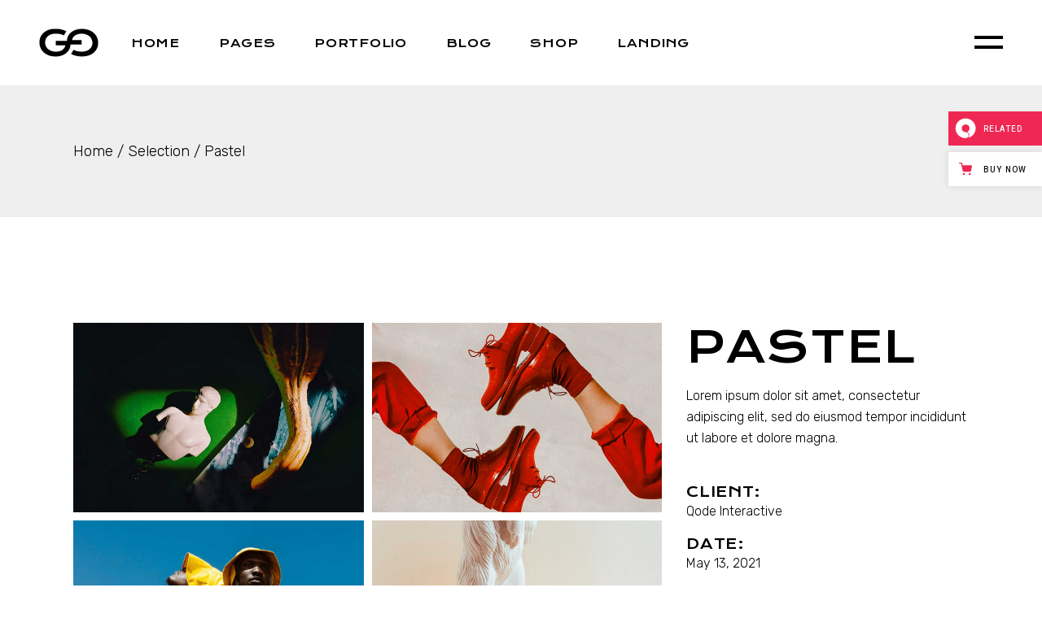

--- FILE ---
content_type: text/html; charset=UTF-8
request_url: https://gracey.qodeinteractive.com/portfolio-item/pastel/
body_size: 18193
content:
<!DOCTYPE html>
<html lang="en-US" prefix="og: http://ogp.me/ns# fb: http://ogp.me/ns/fb# website: http://ogp.me/ns/website#">
<head>
	<meta charset="UTF-8">
	<meta name="viewport" content="width=device-width, initial-scale=1, user-scalable=yes">
	<link rel="profile" href="https://gmpg.org/xfn/11">

	<title>Pastel &#8211; Gracey</title>
<meta name='robots' content='max-image-preview:large' />

<!-- Google Tag Manager for WordPress by gtm4wp.com -->
<script data-cfasync="false" data-pagespeed-no-defer>
	var gtm4wp_datalayer_name = "dataLayer";
	var dataLayer = dataLayer || [];
</script>
<!-- End Google Tag Manager for WordPress by gtm4wp.com --><link rel='dns-prefetch' href='//export.qodethemes.com' />
<link rel='dns-prefetch' href='//static.zdassets.com' />
<link rel='dns-prefetch' href='//fonts.googleapis.com' />
<link rel="alternate" type="application/rss+xml" title="Gracey &raquo; Feed" href="https://gracey.qodeinteractive.com/feed/" />
<link rel="alternate" type="application/rss+xml" title="Gracey &raquo; Comments Feed" href="https://gracey.qodeinteractive.com/comments/feed/" />
<link rel="alternate" type="application/rss+xml" title="Gracey &raquo; Pastel Comments Feed" href="https://gracey.qodeinteractive.com/portfolio-item/pastel/feed/" />
<link rel="alternate" title="oEmbed (JSON)" type="application/json+oembed" href="https://gracey.qodeinteractive.com/wp-json/oembed/1.0/embed?url=https%3A%2F%2Fgracey.qodeinteractive.com%2Fportfolio-item%2Fpastel%2F" />
<link rel="alternate" title="oEmbed (XML)" type="text/xml+oembed" href="https://gracey.qodeinteractive.com/wp-json/oembed/1.0/embed?url=https%3A%2F%2Fgracey.qodeinteractive.com%2Fportfolio-item%2Fpastel%2F&#038;format=xml" />
<style id='wp-img-auto-sizes-contain-inline-css' type='text/css'>
img:is([sizes=auto i],[sizes^="auto," i]){contain-intrinsic-size:3000px 1500px}
/*# sourceURL=wp-img-auto-sizes-contain-inline-css */
</style>
<link rel='stylesheet' id='sbi_styles-css' href='https://gracey.qodeinteractive.com/wp-content/plugins/instagram-feed/css/sbi-styles.min.css?ver=6.0.8' type='text/css' media='all' />
<link rel='stylesheet' id='dripicons-css' href='https://gracey.qodeinteractive.com/wp-content/plugins/gracey-core/inc/icons/dripicons/assets/css/dripicons.min.css?ver=6.9' type='text/css' media='all' />
<link rel='stylesheet' id='elegant-icons-css' href='https://gracey.qodeinteractive.com/wp-content/plugins/gracey-core/inc/icons/elegant-icons/assets/css/elegant-icons.min.css?ver=6.9' type='text/css' media='all' />
<link rel='stylesheet' id='font-awesome-css' href='https://gracey.qodeinteractive.com/wp-content/plugins/gracey-core/inc/icons/font-awesome/assets/css/all.min.css?ver=6.9' type='text/css' media='all' />
<link rel='stylesheet' id='ionicons-css' href='https://gracey.qodeinteractive.com/wp-content/plugins/gracey-core/inc/icons/ionicons/assets/css/ionicons.min.css?ver=6.9' type='text/css' media='all' />
<link rel='stylesheet' id='kiko-css' href='https://gracey.qodeinteractive.com/wp-content/plugins/gracey-core/inc/icons/kiko/assets/css/kiko-all.min.css?ver=6.9' type='text/css' media='all' />
<link rel='stylesheet' id='linea-icons-css' href='https://gracey.qodeinteractive.com/wp-content/plugins/gracey-core/inc/icons/linea-icons/assets/css/linea-icons.min.css?ver=6.9' type='text/css' media='all' />
<link rel='stylesheet' id='linear-icons-css' href='https://gracey.qodeinteractive.com/wp-content/plugins/gracey-core/inc/icons/linear-icons/assets/css/linear-icons.min.css?ver=6.9' type='text/css' media='all' />
<link rel='stylesheet' id='material-icons-css' href='https://fonts.googleapis.com/icon?family=Material+Icons&#038;ver=6.9' type='text/css' media='all' />
<link rel='stylesheet' id='simple-line-icons-css' href='https://gracey.qodeinteractive.com/wp-content/plugins/gracey-core/inc/icons/simple-line-icons/assets/css/simple-line-icons.min.css?ver=6.9' type='text/css' media='all' />
<style id='wp-emoji-styles-inline-css' type='text/css'>

	img.wp-smiley, img.emoji {
		display: inline !important;
		border: none !important;
		box-shadow: none !important;
		height: 1em !important;
		width: 1em !important;
		margin: 0 0.07em !important;
		vertical-align: -0.1em !important;
		background: none !important;
		padding: 0 !important;
	}
/*# sourceURL=wp-emoji-styles-inline-css */
</style>
<link rel='stylesheet' id='wp-block-library-css' href='https://gracey.qodeinteractive.com/wp-includes/css/dist/block-library/style.min.css?ver=6.9' type='text/css' media='all' />
<style id='wp-block-columns-inline-css' type='text/css'>
.wp-block-columns{box-sizing:border-box;display:flex;flex-wrap:wrap!important}@media (min-width:782px){.wp-block-columns{flex-wrap:nowrap!important}}.wp-block-columns{align-items:normal!important}.wp-block-columns.are-vertically-aligned-top{align-items:flex-start}.wp-block-columns.are-vertically-aligned-center{align-items:center}.wp-block-columns.are-vertically-aligned-bottom{align-items:flex-end}@media (max-width:781px){.wp-block-columns:not(.is-not-stacked-on-mobile)>.wp-block-column{flex-basis:100%!important}}@media (min-width:782px){.wp-block-columns:not(.is-not-stacked-on-mobile)>.wp-block-column{flex-basis:0;flex-grow:1}.wp-block-columns:not(.is-not-stacked-on-mobile)>.wp-block-column[style*=flex-basis]{flex-grow:0}}.wp-block-columns.is-not-stacked-on-mobile{flex-wrap:nowrap!important}.wp-block-columns.is-not-stacked-on-mobile>.wp-block-column{flex-basis:0;flex-grow:1}.wp-block-columns.is-not-stacked-on-mobile>.wp-block-column[style*=flex-basis]{flex-grow:0}:where(.wp-block-columns){margin-bottom:1.75em}:where(.wp-block-columns.has-background){padding:1.25em 2.375em}.wp-block-column{flex-grow:1;min-width:0;overflow-wrap:break-word;word-break:break-word}.wp-block-column.is-vertically-aligned-top{align-self:flex-start}.wp-block-column.is-vertically-aligned-center{align-self:center}.wp-block-column.is-vertically-aligned-bottom{align-self:flex-end}.wp-block-column.is-vertically-aligned-stretch{align-self:stretch}.wp-block-column.is-vertically-aligned-bottom,.wp-block-column.is-vertically-aligned-center,.wp-block-column.is-vertically-aligned-top{width:100%}
/*# sourceURL=https://gracey.qodeinteractive.com/wp-includes/blocks/columns/style.min.css */
</style>
<style id='wp-block-group-inline-css' type='text/css'>
.wp-block-group{box-sizing:border-box}:where(.wp-block-group.wp-block-group-is-layout-constrained){position:relative}
/*# sourceURL=https://gracey.qodeinteractive.com/wp-includes/blocks/group/style.min.css */
</style>
<style id='global-styles-inline-css' type='text/css'>
:root{--wp--preset--aspect-ratio--square: 1;--wp--preset--aspect-ratio--4-3: 4/3;--wp--preset--aspect-ratio--3-4: 3/4;--wp--preset--aspect-ratio--3-2: 3/2;--wp--preset--aspect-ratio--2-3: 2/3;--wp--preset--aspect-ratio--16-9: 16/9;--wp--preset--aspect-ratio--9-16: 9/16;--wp--preset--color--black: #000000;--wp--preset--color--cyan-bluish-gray: #abb8c3;--wp--preset--color--white: #ffffff;--wp--preset--color--pale-pink: #f78da7;--wp--preset--color--vivid-red: #cf2e2e;--wp--preset--color--luminous-vivid-orange: #ff6900;--wp--preset--color--luminous-vivid-amber: #fcb900;--wp--preset--color--light-green-cyan: #7bdcb5;--wp--preset--color--vivid-green-cyan: #00d084;--wp--preset--color--pale-cyan-blue: #8ed1fc;--wp--preset--color--vivid-cyan-blue: #0693e3;--wp--preset--color--vivid-purple: #9b51e0;--wp--preset--gradient--vivid-cyan-blue-to-vivid-purple: linear-gradient(135deg,rgb(6,147,227) 0%,rgb(155,81,224) 100%);--wp--preset--gradient--light-green-cyan-to-vivid-green-cyan: linear-gradient(135deg,rgb(122,220,180) 0%,rgb(0,208,130) 100%);--wp--preset--gradient--luminous-vivid-amber-to-luminous-vivid-orange: linear-gradient(135deg,rgb(252,185,0) 0%,rgb(255,105,0) 100%);--wp--preset--gradient--luminous-vivid-orange-to-vivid-red: linear-gradient(135deg,rgb(255,105,0) 0%,rgb(207,46,46) 100%);--wp--preset--gradient--very-light-gray-to-cyan-bluish-gray: linear-gradient(135deg,rgb(238,238,238) 0%,rgb(169,184,195) 100%);--wp--preset--gradient--cool-to-warm-spectrum: linear-gradient(135deg,rgb(74,234,220) 0%,rgb(151,120,209) 20%,rgb(207,42,186) 40%,rgb(238,44,130) 60%,rgb(251,105,98) 80%,rgb(254,248,76) 100%);--wp--preset--gradient--blush-light-purple: linear-gradient(135deg,rgb(255,206,236) 0%,rgb(152,150,240) 100%);--wp--preset--gradient--blush-bordeaux: linear-gradient(135deg,rgb(254,205,165) 0%,rgb(254,45,45) 50%,rgb(107,0,62) 100%);--wp--preset--gradient--luminous-dusk: linear-gradient(135deg,rgb(255,203,112) 0%,rgb(199,81,192) 50%,rgb(65,88,208) 100%);--wp--preset--gradient--pale-ocean: linear-gradient(135deg,rgb(255,245,203) 0%,rgb(182,227,212) 50%,rgb(51,167,181) 100%);--wp--preset--gradient--electric-grass: linear-gradient(135deg,rgb(202,248,128) 0%,rgb(113,206,126) 100%);--wp--preset--gradient--midnight: linear-gradient(135deg,rgb(2,3,129) 0%,rgb(40,116,252) 100%);--wp--preset--font-size--small: 13px;--wp--preset--font-size--medium: 20px;--wp--preset--font-size--large: 36px;--wp--preset--font-size--x-large: 42px;--wp--preset--spacing--20: 0.44rem;--wp--preset--spacing--30: 0.67rem;--wp--preset--spacing--40: 1rem;--wp--preset--spacing--50: 1.5rem;--wp--preset--spacing--60: 2.25rem;--wp--preset--spacing--70: 3.38rem;--wp--preset--spacing--80: 5.06rem;--wp--preset--shadow--natural: 6px 6px 9px rgba(0, 0, 0, 0.2);--wp--preset--shadow--deep: 12px 12px 50px rgba(0, 0, 0, 0.4);--wp--preset--shadow--sharp: 6px 6px 0px rgba(0, 0, 0, 0.2);--wp--preset--shadow--outlined: 6px 6px 0px -3px rgb(255, 255, 255), 6px 6px rgb(0, 0, 0);--wp--preset--shadow--crisp: 6px 6px 0px rgb(0, 0, 0);}:where(.is-layout-flex){gap: 0.5em;}:where(.is-layout-grid){gap: 0.5em;}body .is-layout-flex{display: flex;}.is-layout-flex{flex-wrap: wrap;align-items: center;}.is-layout-flex > :is(*, div){margin: 0;}body .is-layout-grid{display: grid;}.is-layout-grid > :is(*, div){margin: 0;}:where(.wp-block-columns.is-layout-flex){gap: 2em;}:where(.wp-block-columns.is-layout-grid){gap: 2em;}:where(.wp-block-post-template.is-layout-flex){gap: 1.25em;}:where(.wp-block-post-template.is-layout-grid){gap: 1.25em;}.has-black-color{color: var(--wp--preset--color--black) !important;}.has-cyan-bluish-gray-color{color: var(--wp--preset--color--cyan-bluish-gray) !important;}.has-white-color{color: var(--wp--preset--color--white) !important;}.has-pale-pink-color{color: var(--wp--preset--color--pale-pink) !important;}.has-vivid-red-color{color: var(--wp--preset--color--vivid-red) !important;}.has-luminous-vivid-orange-color{color: var(--wp--preset--color--luminous-vivid-orange) !important;}.has-luminous-vivid-amber-color{color: var(--wp--preset--color--luminous-vivid-amber) !important;}.has-light-green-cyan-color{color: var(--wp--preset--color--light-green-cyan) !important;}.has-vivid-green-cyan-color{color: var(--wp--preset--color--vivid-green-cyan) !important;}.has-pale-cyan-blue-color{color: var(--wp--preset--color--pale-cyan-blue) !important;}.has-vivid-cyan-blue-color{color: var(--wp--preset--color--vivid-cyan-blue) !important;}.has-vivid-purple-color{color: var(--wp--preset--color--vivid-purple) !important;}.has-black-background-color{background-color: var(--wp--preset--color--black) !important;}.has-cyan-bluish-gray-background-color{background-color: var(--wp--preset--color--cyan-bluish-gray) !important;}.has-white-background-color{background-color: var(--wp--preset--color--white) !important;}.has-pale-pink-background-color{background-color: var(--wp--preset--color--pale-pink) !important;}.has-vivid-red-background-color{background-color: var(--wp--preset--color--vivid-red) !important;}.has-luminous-vivid-orange-background-color{background-color: var(--wp--preset--color--luminous-vivid-orange) !important;}.has-luminous-vivid-amber-background-color{background-color: var(--wp--preset--color--luminous-vivid-amber) !important;}.has-light-green-cyan-background-color{background-color: var(--wp--preset--color--light-green-cyan) !important;}.has-vivid-green-cyan-background-color{background-color: var(--wp--preset--color--vivid-green-cyan) !important;}.has-pale-cyan-blue-background-color{background-color: var(--wp--preset--color--pale-cyan-blue) !important;}.has-vivid-cyan-blue-background-color{background-color: var(--wp--preset--color--vivid-cyan-blue) !important;}.has-vivid-purple-background-color{background-color: var(--wp--preset--color--vivid-purple) !important;}.has-black-border-color{border-color: var(--wp--preset--color--black) !important;}.has-cyan-bluish-gray-border-color{border-color: var(--wp--preset--color--cyan-bluish-gray) !important;}.has-white-border-color{border-color: var(--wp--preset--color--white) !important;}.has-pale-pink-border-color{border-color: var(--wp--preset--color--pale-pink) !important;}.has-vivid-red-border-color{border-color: var(--wp--preset--color--vivid-red) !important;}.has-luminous-vivid-orange-border-color{border-color: var(--wp--preset--color--luminous-vivid-orange) !important;}.has-luminous-vivid-amber-border-color{border-color: var(--wp--preset--color--luminous-vivid-amber) !important;}.has-light-green-cyan-border-color{border-color: var(--wp--preset--color--light-green-cyan) !important;}.has-vivid-green-cyan-border-color{border-color: var(--wp--preset--color--vivid-green-cyan) !important;}.has-pale-cyan-blue-border-color{border-color: var(--wp--preset--color--pale-cyan-blue) !important;}.has-vivid-cyan-blue-border-color{border-color: var(--wp--preset--color--vivid-cyan-blue) !important;}.has-vivid-purple-border-color{border-color: var(--wp--preset--color--vivid-purple) !important;}.has-vivid-cyan-blue-to-vivid-purple-gradient-background{background: var(--wp--preset--gradient--vivid-cyan-blue-to-vivid-purple) !important;}.has-light-green-cyan-to-vivid-green-cyan-gradient-background{background: var(--wp--preset--gradient--light-green-cyan-to-vivid-green-cyan) !important;}.has-luminous-vivid-amber-to-luminous-vivid-orange-gradient-background{background: var(--wp--preset--gradient--luminous-vivid-amber-to-luminous-vivid-orange) !important;}.has-luminous-vivid-orange-to-vivid-red-gradient-background{background: var(--wp--preset--gradient--luminous-vivid-orange-to-vivid-red) !important;}.has-very-light-gray-to-cyan-bluish-gray-gradient-background{background: var(--wp--preset--gradient--very-light-gray-to-cyan-bluish-gray) !important;}.has-cool-to-warm-spectrum-gradient-background{background: var(--wp--preset--gradient--cool-to-warm-spectrum) !important;}.has-blush-light-purple-gradient-background{background: var(--wp--preset--gradient--blush-light-purple) !important;}.has-blush-bordeaux-gradient-background{background: var(--wp--preset--gradient--blush-bordeaux) !important;}.has-luminous-dusk-gradient-background{background: var(--wp--preset--gradient--luminous-dusk) !important;}.has-pale-ocean-gradient-background{background: var(--wp--preset--gradient--pale-ocean) !important;}.has-electric-grass-gradient-background{background: var(--wp--preset--gradient--electric-grass) !important;}.has-midnight-gradient-background{background: var(--wp--preset--gradient--midnight) !important;}.has-small-font-size{font-size: var(--wp--preset--font-size--small) !important;}.has-medium-font-size{font-size: var(--wp--preset--font-size--medium) !important;}.has-large-font-size{font-size: var(--wp--preset--font-size--large) !important;}.has-x-large-font-size{font-size: var(--wp--preset--font-size--x-large) !important;}
:where(.wp-block-columns.is-layout-flex){gap: 2em;}:where(.wp-block-columns.is-layout-grid){gap: 2em;}
/*# sourceURL=global-styles-inline-css */
</style>
<style id='core-block-supports-inline-css' type='text/css'>
.wp-container-core-columns-is-layout-9d6595d7{flex-wrap:nowrap;}
/*# sourceURL=core-block-supports-inline-css */
</style>

<style id='classic-theme-styles-inline-css' type='text/css'>
/*! This file is auto-generated */
.wp-block-button__link{color:#fff;background-color:#32373c;border-radius:9999px;box-shadow:none;text-decoration:none;padding:calc(.667em + 2px) calc(1.333em + 2px);font-size:1.125em}.wp-block-file__button{background:#32373c;color:#fff;text-decoration:none}
/*# sourceURL=/wp-includes/css/classic-themes.min.css */
</style>
<link rel='stylesheet' id='contact-form-7-css' href='https://gracey.qodeinteractive.com/wp-content/plugins/contact-form-7/includes/css/styles.css?ver=5.6.4' type='text/css' media='all' />
<link rel='stylesheet' id='rabbit_css-css' href='https://export.qodethemes.com/_toolbar/assets/css/rbt-modules.css?ver=6.9' type='text/css' media='all' />
<style id='woocommerce-inline-inline-css' type='text/css'>
.woocommerce form .form-row .required { visibility: visible; }
/*# sourceURL=woocommerce-inline-inline-css */
</style>
<link rel='stylesheet' id='ppress-frontend-css' href='https://gracey.qodeinteractive.com/wp-content/plugins/wp-user-avatar/assets/css/frontend.min.css?ver=4.3.0' type='text/css' media='all' />
<link rel='stylesheet' id='ppress-flatpickr-css' href='https://gracey.qodeinteractive.com/wp-content/plugins/wp-user-avatar/assets/flatpickr/flatpickr.min.css?ver=4.3.0' type='text/css' media='all' />
<link rel='stylesheet' id='ppress-select2-css' href='https://gracey.qodeinteractive.com/wp-content/plugins/wp-user-avatar/assets/select2/select2.min.css?ver=6.9' type='text/css' media='all' />
<link rel='stylesheet' id='swiper-css' href='https://gracey.qodeinteractive.com/wp-content/plugins/qi-addons-for-elementor/assets/plugins/swiper/swiper.min.css?ver=6.9' type='text/css' media='all' />
<link rel='stylesheet' id='qi-addons-for-elementor-grid-style-css' href='https://gracey.qodeinteractive.com/wp-content/plugins/qi-addons-for-elementor/assets/css/grid.min.css?ver=6.9' type='text/css' media='all' />
<link rel='stylesheet' id='qi-addons-for-elementor-helper-parts-style-css' href='https://gracey.qodeinteractive.com/wp-content/plugins/qi-addons-for-elementor/assets/css/helper-parts.min.css?ver=6.9' type='text/css' media='all' />
<link rel='stylesheet' id='qi-addons-for-elementor-style-css' href='https://gracey.qodeinteractive.com/wp-content/plugins/qi-addons-for-elementor/assets/css/main.min.css?ver=6.9' type='text/css' media='all' />
<link rel='stylesheet' id='select2-css' href='https://gracey.qodeinteractive.com/wp-content/plugins/woocommerce/assets/css/select2.css?ver=7.0.0' type='text/css' media='all' />
<link rel='stylesheet' id='gracey-core-dashboard-style-css' href='https://gracey.qodeinteractive.com/wp-content/plugins/gracey-core/inc/core-dashboard/assets/css/core-dashboard.min.css?ver=6.9' type='text/css' media='all' />
<link rel='stylesheet' id='perfect-scrollbar-css' href='https://gracey.qodeinteractive.com/wp-content/plugins/gracey-core/assets/plugins/perfect-scrollbar/perfect-scrollbar.css?ver=6.9' type='text/css' media='all' />
<link rel='stylesheet' id='gracey-main-css' href='https://gracey.qodeinteractive.com/wp-content/themes/gracey/assets/css/main.min.css?ver=6.9' type='text/css' media='all' />
<link rel='stylesheet' id='gracey-core-style-css' href='https://gracey.qodeinteractive.com/wp-content/plugins/gracey-core/assets/css/gracey-core.min.css?ver=6.9' type='text/css' media='all' />
<link rel='stylesheet' id='magnific-popup-css' href='https://gracey.qodeinteractive.com/wp-content/themes/gracey/assets/plugins/magnific-popup/magnific-popup.css?ver=6.9' type='text/css' media='all' />
<link rel='stylesheet' id='gracey-google-fonts-css' href='https://fonts.googleapis.com/css?family=Krona+One%3A300%2C400%2C500%2C600%2C700%7CRubik%3A300%2C400%2C500%2C600%2C700&#038;subset=latin-ext&#038;display=swap&#038;ver=1.0.0' type='text/css' media='all' />
<link rel='stylesheet' id='gracey-style-css' href='https://gracey.qodeinteractive.com/wp-content/themes/gracey/style.css?ver=6.9' type='text/css' media='all' />
<style id='gracey-style-inline-css' type='text/css'>
@media only screen and (max-width: 1024px) { .qodef-page-title { height: 180px;}}.qodef-header--standard #qodef-page-header-inner { padding-left: 48px;padding-right: 48px;}
/*# sourceURL=gracey-style-inline-css */
</style>
<link rel='stylesheet' id='qode-zendesk-chat-css' href='https://gracey.qodeinteractive.com/wp-content/plugins/qode-zendesk-chat//assets/main.css?ver=6.9' type='text/css' media='all' />
<script type="text/javascript" src="https://gracey.qodeinteractive.com/wp-includes/js/jquery/jquery.min.js?ver=3.7.1" id="jquery-core-js"></script>
<script type="text/javascript" src="https://gracey.qodeinteractive.com/wp-includes/js/jquery/jquery-migrate.min.js?ver=3.4.1" id="jquery-migrate-js"></script>
<script type="text/javascript" src="https://gracey.qodeinteractive.com/wp-content/plugins/revslider/public/assets/js/rbtools.min.js?ver=6.6.5" async id="tp-tools-js"></script>
<script type="text/javascript" src="https://gracey.qodeinteractive.com/wp-content/plugins/revslider/public/assets/js/rs6.min.js?ver=6.6.5" async id="revmin-js"></script>
<script type="text/javascript" src="https://gracey.qodeinteractive.com/wp-content/plugins/wp-user-avatar/assets/flatpickr/flatpickr.min.js?ver=4.3.0" id="ppress-flatpickr-js"></script>
<script type="text/javascript" src="https://gracey.qodeinteractive.com/wp-content/plugins/wp-user-avatar/assets/select2/select2.min.js?ver=4.3.0" id="ppress-select2-js"></script>
<link rel="https://api.w.org/" href="https://gracey.qodeinteractive.com/wp-json/" /><link rel="EditURI" type="application/rsd+xml" title="RSD" href="https://gracey.qodeinteractive.com/xmlrpc.php?rsd" />
<meta name="generator" content="WordPress 6.9" />
<meta name="generator" content="WooCommerce 7.0.0" />
<link rel="canonical" href="https://gracey.qodeinteractive.com/portfolio-item/pastel/" />
<link rel='shortlink' href='https://gracey.qodeinteractive.com/?p=312' />


<!-- Open Graph data is managed by Alex MacArthur's Complete Open Graph plugin. (v3.4.5) -->
<!-- https://wordpress.org/plugins/complete-open-graph/ -->
<meta property='og:site_name' content='Gracey' />
<meta property='og:url' content='https://gracey.qodeinteractive.com' />
<meta property='og:locale' content='en_US' />
<meta property='og:description' content='Creative Portfolio Theme' />
<meta property='og:title' content='Gracey' />
<meta property='og:type' content='website' />
<meta property='og:image' content='https://gracey.qodeinteractive.com/wp-content/uploads/2021/08/open_graph.png' />
<meta property='og:image:width' content='1200' />
<meta property='og:image:height' content='630' />
<meta name='twitter:card' content='summary' />
<meta name='twitter:title' content='Gracey' />
<meta name='twitter:image' content='https://gracey.qodeinteractive.com/wp-content/uploads/2021/08/open_graph.png' />
<meta name='twitter:description' content='Creative Portfolio Theme' />
<!-- End Complete Open Graph. | 0.0036211013793945s -->

<script type="text/javascript">
(function(url){
	if(/(?:Chrome\/26\.0\.1410\.63 Safari\/537\.31|WordfenceTestMonBot)/.test(navigator.userAgent)){ return; }
	var addEvent = function(evt, handler) {
		if (window.addEventListener) {
			document.addEventListener(evt, handler, false);
		} else if (window.attachEvent) {
			document.attachEvent('on' + evt, handler);
		}
	};
	var removeEvent = function(evt, handler) {
		if (window.removeEventListener) {
			document.removeEventListener(evt, handler, false);
		} else if (window.detachEvent) {
			document.detachEvent('on' + evt, handler);
		}
	};
	var evts = 'contextmenu dblclick drag dragend dragenter dragleave dragover dragstart drop keydown keypress keyup mousedown mousemove mouseout mouseover mouseup mousewheel scroll'.split(' ');
	var logHuman = function() {
		if (window.wfLogHumanRan) { return; }
		window.wfLogHumanRan = true;
		var wfscr = document.createElement('script');
		wfscr.type = 'text/javascript';
		wfscr.async = true;
		wfscr.src = url + '&r=' + Math.random();
		(document.getElementsByTagName('head')[0]||document.getElementsByTagName('body')[0]).appendChild(wfscr);
		for (var i = 0; i < evts.length; i++) {
			removeEvent(evts[i], logHuman);
		}
	};
	for (var i = 0; i < evts.length; i++) {
		addEvent(evts[i], logHuman);
	}
})('//gracey.qodeinteractive.com/?wordfence_lh=1&hid=7A59D71E4F062BDB33A8DFBB0F4A5CEE');
</script>
<!-- Google Tag Manager for WordPress by gtm4wp.com -->
<!-- GTM Container placement set to footer -->
<script data-cfasync="false" data-pagespeed-no-defer>
</script>
<!-- End Google Tag Manager for WordPress by gtm4wp.com -->	<noscript><style>.woocommerce-product-gallery{ opacity: 1 !important; }</style></noscript>
	<meta name="generator" content="Powered by Slider Revolution 6.6.5 - responsive, Mobile-Friendly Slider Plugin for WordPress with comfortable drag and drop interface." />
<link rel="icon" href="https://gracey.qodeinteractive.com/wp-content/uploads/2021/08/cropped-Favicon-32x32.jpg" sizes="32x32" />
<link rel="icon" href="https://gracey.qodeinteractive.com/wp-content/uploads/2021/08/cropped-Favicon-192x192.jpg" sizes="192x192" />
<link rel="apple-touch-icon" href="https://gracey.qodeinteractive.com/wp-content/uploads/2021/08/cropped-Favicon-180x180.jpg" />
<meta name="msapplication-TileImage" content="https://gracey.qodeinteractive.com/wp-content/uploads/2021/08/cropped-Favicon-270x270.jpg" />
<script>function setREVStartSize(e){
			//window.requestAnimationFrame(function() {
				window.RSIW = window.RSIW===undefined ? window.innerWidth : window.RSIW;
				window.RSIH = window.RSIH===undefined ? window.innerHeight : window.RSIH;
				try {
					var pw = document.getElementById(e.c).parentNode.offsetWidth,
						newh;
					pw = pw===0 || isNaN(pw) || (e.l=="fullwidth" || e.layout=="fullwidth") ? window.RSIW : pw;
					e.tabw = e.tabw===undefined ? 0 : parseInt(e.tabw);
					e.thumbw = e.thumbw===undefined ? 0 : parseInt(e.thumbw);
					e.tabh = e.tabh===undefined ? 0 : parseInt(e.tabh);
					e.thumbh = e.thumbh===undefined ? 0 : parseInt(e.thumbh);
					e.tabhide = e.tabhide===undefined ? 0 : parseInt(e.tabhide);
					e.thumbhide = e.thumbhide===undefined ? 0 : parseInt(e.thumbhide);
					e.mh = e.mh===undefined || e.mh=="" || e.mh==="auto" ? 0 : parseInt(e.mh,0);
					if(e.layout==="fullscreen" || e.l==="fullscreen")
						newh = Math.max(e.mh,window.RSIH);
					else{
						e.gw = Array.isArray(e.gw) ? e.gw : [e.gw];
						for (var i in e.rl) if (e.gw[i]===undefined || e.gw[i]===0) e.gw[i] = e.gw[i-1];
						e.gh = e.el===undefined || e.el==="" || (Array.isArray(e.el) && e.el.length==0)? e.gh : e.el;
						e.gh = Array.isArray(e.gh) ? e.gh : [e.gh];
						for (var i in e.rl) if (e.gh[i]===undefined || e.gh[i]===0) e.gh[i] = e.gh[i-1];
											
						var nl = new Array(e.rl.length),
							ix = 0,
							sl;
						e.tabw = e.tabhide>=pw ? 0 : e.tabw;
						e.thumbw = e.thumbhide>=pw ? 0 : e.thumbw;
						e.tabh = e.tabhide>=pw ? 0 : e.tabh;
						e.thumbh = e.thumbhide>=pw ? 0 : e.thumbh;
						for (var i in e.rl) nl[i] = e.rl[i]<window.RSIW ? 0 : e.rl[i];
						sl = nl[0];
						for (var i in nl) if (sl>nl[i] && nl[i]>0) { sl = nl[i]; ix=i;}
						var m = pw>(e.gw[ix]+e.tabw+e.thumbw) ? 1 : (pw-(e.tabw+e.thumbw)) / (e.gw[ix]);
						newh =  (e.gh[ix] * m) + (e.tabh + e.thumbh);
					}
					var el = document.getElementById(e.c);
					if (el!==null && el) el.style.height = newh+"px";
					el = document.getElementById(e.c+"_wrapper");
					if (el!==null && el) {
						el.style.height = newh+"px";
						el.style.display = "block";
					}
				} catch(e){
					console.log("Failure at Presize of Slider:" + e)
				}
			//});
		  };</script>
		<style type="text/css" id="wp-custom-css">
			.page-id-1447 {
	overflow-y: scroll;
}

		</style>
		<link rel='stylesheet' id='rs-plugin-settings-css' href='https://gracey.qodeinteractive.com/wp-content/plugins/revslider/public/assets/css/rs6.css?ver=6.6.5' type='text/css' media='all' />
<style id='rs-plugin-settings-inline-css' type='text/css'>
#rs-demo-id {}
/*# sourceURL=rs-plugin-settings-inline-css */
</style>
</head>
<body class="wp-singular portfolio-item-template-default single single-portfolio-item postid-312 wp-theme-gracey theme-gracey qode-framework-1.1.6 woocommerce-no-js qodef-qi--no-touch qi-addons-for-elementor-1.5.4 qodef-age-verification--opened qodef-back-to-top--enabled qodef-theme-cursor  qodef-header--standard qodef-header-appearance--none qodef-mobile-header--standard qodef-drop-down-second--full-width qodef-drop-down-second--default qodef-layout--gallery-small gracey-core-1.0.1 gracey-1.0 qodef-content-grid-1400 qodef-header-standard--left qodef-search--covers-header elementor-default elementor-kit-11" itemscope itemtype="https://schema.org/WebPage">
	<a class="skip-link screen-reader-text" href="#qodef-page-content">Skip to the content</a>	<div id="qodef-page-wrapper" class="">
		<header id="qodef-page-header" >
		<div id="qodef-page-header-inner" class="">
		<a itemprop="url" class="qodef-header-logo-link qodef-height--not-set qodef-source--image" href="https://gracey.qodeinteractive.com/" rel="home">
    <img width="73" height="35" src="https://gracey.qodeinteractive.com/wp-content/uploads/2021/05/g.png" class="qodef-header-logo-image qodef--main" alt="logo main" itemprop="image" /><img width="73" height="35" src="https://gracey.qodeinteractive.com/wp-content/uploads/2021/05/g.png" class="qodef-header-logo-image qodef--dark" alt="logo dark" itemprop="image" /><img width="73" height="35" src="https://gracey.qodeinteractive.com/wp-content/uploads/2021/05/g-light.png" class="qodef-header-logo-image qodef--light" alt="logo light" itemprop="image" /></a>
	<nav class="qodef-header-navigation" role="navigation" aria-label="Top Menu">
		<ul id="menu-main-menu-1" class="menu"><li class="menu-item menu-item-type-custom menu-item-object-custom menu-item-has-children menu-item-25 qodef--hide-link qodef-menu-item--narrow"><a href="#" onclick="JavaScript: return false;"><span class="qodef-menu-item-text">Home</span><svg class="qodef-menu-item-arrow" xmlns="http://www.w3.org/2000/svg" xmlns:xlink="http://www.w3.org/1999/xlink" width="32" height="32" viewBox="0 0 32 32"><g><path d="M 13.8,24.196c 0.39,0.39, 1.024,0.39, 1.414,0l 6.486-6.486c 0.196-0.196, 0.294-0.454, 0.292-0.71 c0-0.258-0.096-0.514-0.292-0.71L 15.214,9.804c-0.39-0.39-1.024-0.39-1.414,0c-0.39,0.39-0.39,1.024,0,1.414L 19.582,17 L 13.8,22.782C 13.41,23.172, 13.41,23.806, 13.8,24.196z"></path></g></svg></a>
<div class="qodef-drop-down-second"><div class="qodef-drop-down-second-inner"><ul class="sub-menu">
	<li class="menu-item menu-item-type-post_type menu-item-object-page menu-item-home menu-item-1035"><a href="https://gracey.qodeinteractive.com/"><span class="qodef-menu-item-text">Main home</span></a></li>
	<li class="menu-item menu-item-type-post_type menu-item-object-page menu-item-1038"><a href="https://gracey.qodeinteractive.com/portfolio-masonry/"><span class="qodef-menu-item-text">Portfolio Masonry</span></a></li>
	<li class="menu-item menu-item-type-post_type menu-item-object-page menu-item-1039"><a href="https://gracey.qodeinteractive.com/portfolio-gallery/"><span class="qodef-menu-item-text">Portfolio Gallery</span></a></li>
	<li class="menu-item menu-item-type-post_type menu-item-object-page menu-item-1449"><a href="https://gracey.qodeinteractive.com/animated-project-reveal/"><span class="qodef-menu-item-text">Animated Project Reveal</span></a></li>
	<li class="menu-item menu-item-type-post_type menu-item-object-page menu-item-1450"><a href="https://gracey.qodeinteractive.com/portfolio-minimal/"><span class="qodef-menu-item-text">Portfolio Minimal</span></a></li>
	<li class="menu-item menu-item-type-post_type menu-item-object-page menu-item-1040"><a href="https://gracey.qodeinteractive.com/vertical-project-scroll/"><span class="qodef-menu-item-text">Vertical Project Scroll</span></a></li>
	<li class="menu-item menu-item-type-post_type menu-item-object-page menu-item-1451"><a href="https://gracey.qodeinteractive.com/portfolio-metro/"><span class="qodef-menu-item-text">Portfolio Metro</span></a></li>
	<li class="menu-item menu-item-type-post_type menu-item-object-page menu-item-2360"><a href="https://gracey.qodeinteractive.com/interactive-showcase/"><span class="qodef-menu-item-text">Interactive Showcase</span></a></li>
	<li class="menu-item menu-item-type-post_type menu-item-object-page menu-item-1036"><a href="https://gracey.qodeinteractive.com/horizontal-slider/"><span class="qodef-menu-item-text">Horizontal Slider</span></a></li>
	<li class="menu-item menu-item-type-post_type menu-item-object-page menu-item-1037"><a href="https://gracey.qodeinteractive.com/fullscreen-slider/"><span class="qodef-menu-item-text">Fullscreen Slider</span></a></li>
</ul></div></div>
</li>
<li class="menu-item menu-item-type-custom menu-item-object-custom menu-item-has-children menu-item-26 qodef--hide-link qodef-menu-item--narrow"><a href="#" onclick="JavaScript: return false;"><span class="qodef-menu-item-text">Pages</span><svg class="qodef-menu-item-arrow" xmlns="http://www.w3.org/2000/svg" xmlns:xlink="http://www.w3.org/1999/xlink" width="32" height="32" viewBox="0 0 32 32"><g><path d="M 13.8,24.196c 0.39,0.39, 1.024,0.39, 1.414,0l 6.486-6.486c 0.196-0.196, 0.294-0.454, 0.292-0.71 c0-0.258-0.096-0.514-0.292-0.71L 15.214,9.804c-0.39-0.39-1.024-0.39-1.414,0c-0.39,0.39-0.39,1.024,0,1.414L 19.582,17 L 13.8,22.782C 13.41,23.172, 13.41,23.806, 13.8,24.196z"></path></g></svg></a>
<div class="qodef-drop-down-second"><div class="qodef-drop-down-second-inner"><ul class="sub-menu">
	<li class="menu-item menu-item-type-post_type menu-item-object-page menu-item-2622"><a href="https://gracey.qodeinteractive.com/about-us/"><span class="qodef-menu-item-text">About Us</span></a></li>
	<li class="menu-item menu-item-type-post_type menu-item-object-page menu-item-2624"><a href="https://gracey.qodeinteractive.com/about-me/"><span class="qodef-menu-item-text">About Me</span></a></li>
	<li class="menu-item menu-item-type-post_type menu-item-object-page menu-item-2619"><a href="https://gracey.qodeinteractive.com/our-team/"><span class="qodef-menu-item-text">Our Team</span></a></li>
	<li class="menu-item menu-item-type-post_type menu-item-object-page menu-item-2621"><a href="https://gracey.qodeinteractive.com/contact-us/"><span class="qodef-menu-item-text">Contact Us</span></a></li>
	<li class="menu-item menu-item-type-post_type menu-item-object-page menu-item-2620"><a href="https://gracey.qodeinteractive.com/get-in-touch/"><span class="qodef-menu-item-text">Get In Touch</span></a></li>
	<li class="menu-item menu-item-type-post_type menu-item-object-page menu-item-2623"><a href="https://gracey.qodeinteractive.com/coming-soon/"><span class="qodef-menu-item-text">Coming Soon</span></a></li>
</ul></div></div>
</li>
<li class="menu-item menu-item-type-custom menu-item-object-custom menu-item-has-children menu-item-30 qodef--hide-link qodef-menu-item--wide"><a href="#" onclick="JavaScript: return false;"><span class="qodef-menu-item-text">Portfolio</span><svg class="qodef-menu-item-arrow" xmlns="http://www.w3.org/2000/svg" xmlns:xlink="http://www.w3.org/1999/xlink" width="32" height="32" viewBox="0 0 32 32"><g><path d="M 13.8,24.196c 0.39,0.39, 1.024,0.39, 1.414,0l 6.486-6.486c 0.196-0.196, 0.294-0.454, 0.292-0.71 c0-0.258-0.096-0.514-0.292-0.71L 15.214,9.804c-0.39-0.39-1.024-0.39-1.414,0c-0.39,0.39-0.39,1.024,0,1.414L 19.582,17 L 13.8,22.782C 13.41,23.172, 13.41,23.806, 13.8,24.196z"></path></g></svg></a>
<div class="qodef-drop-down-second"><div class="qodef-drop-down-second-inner qodef-content-grid"><ul class="sub-menu">
	<li class="menu-item menu-item-type-custom menu-item-object-custom menu-item-has-children menu-item-152 qodef--hide-link"><a href="#" onclick="JavaScript: return false;"><span class="qodef-menu-item-text">List Types</span><svg class="qodef-menu-item-arrow" xmlns="http://www.w3.org/2000/svg" xmlns:xlink="http://www.w3.org/1999/xlink" width="32" height="32" viewBox="0 0 32 32"><g><path d="M 13.8,24.196c 0.39,0.39, 1.024,0.39, 1.414,0l 6.486-6.486c 0.196-0.196, 0.294-0.454, 0.292-0.71 c0-0.258-0.096-0.514-0.292-0.71L 15.214,9.804c-0.39-0.39-1.024-0.39-1.414,0c-0.39,0.39-0.39,1.024,0,1.414L 19.582,17 L 13.8,22.782C 13.41,23.172, 13.41,23.806, 13.8,24.196z"></path></g></svg></a>
	<ul class="sub-menu">
		<li class="menu-item menu-item-type-post_type menu-item-object-page menu-item-3572"><a href="https://gracey.qodeinteractive.com/portfolio/standard/"><span class="qodef-menu-item-text">Standard List</span></a></li>
		<li class="menu-item menu-item-type-post_type menu-item-object-page menu-item-3568"><a href="https://gracey.qodeinteractive.com/portfolio/gallery/"><span class="qodef-menu-item-text">Gallery List</span></a></li>
		<li class="menu-item menu-item-type-post_type menu-item-object-page menu-item-3646"><a href="https://gracey.qodeinteractive.com/portfolio/masonry/"><span class="qodef-menu-item-text">Masonry List</span></a></li>
		<li class="menu-item menu-item-type-post_type menu-item-object-page menu-item-3570"><a href="https://gracey.qodeinteractive.com/portfolio/justified/"><span class="qodef-menu-item-text">Justified List</span></a></li>
		<li class="menu-item menu-item-type-post_type menu-item-object-page menu-item-4952"><a href="https://gracey.qodeinteractive.com/portfolio/horizontal/"><span class="qodef-menu-item-text">Horizontal Slider</span></a></li>
		<li class="menu-item menu-item-type-post_type menu-item-object-page menu-item-3582"><a href="https://gracey.qodeinteractive.com/portfolio/full-screen/"><span class="qodef-menu-item-text">Full Screen Slider</span></a></li>
		<li class="menu-item menu-item-type-post_type menu-item-object-page menu-item-3584"><a href="https://gracey.qodeinteractive.com/portfolio/scattered/"><span class="qodef-menu-item-text">Scattered Slider</span></a></li>
		<li class="menu-item menu-item-type-post_type menu-item-object-page menu-item-3585"><a href="https://gracey.qodeinteractive.com/portfolio/split/"><span class="qodef-menu-item-text">Split Slider</span></a></li>
		<li class="menu-item menu-item-type-post_type menu-item-object-page menu-item-4953"><a href="https://gracey.qodeinteractive.com/portfolio/skewed/"><span class="qodef-menu-item-text">Skewed Slider</span></a></li>
	</ul>
</li>
	<li class="menu-item menu-item-type-custom menu-item-object-custom menu-item-has-children menu-item-153 qodef--hide-link"><a href="#" onclick="JavaScript: return false;"><span class="qodef-menu-item-text">List Layouts</span><svg class="qodef-menu-item-arrow" xmlns="http://www.w3.org/2000/svg" xmlns:xlink="http://www.w3.org/1999/xlink" width="32" height="32" viewBox="0 0 32 32"><g><path d="M 13.8,24.196c 0.39,0.39, 1.024,0.39, 1.414,0l 6.486-6.486c 0.196-0.196, 0.294-0.454, 0.292-0.71 c0-0.258-0.096-0.514-0.292-0.71L 15.214,9.804c-0.39-0.39-1.024-0.39-1.414,0c-0.39,0.39-0.39,1.024,0,1.414L 19.582,17 L 13.8,22.782C 13.41,23.172, 13.41,23.806, 13.8,24.196z"></path></g></svg></a>
	<ul class="sub-menu">
		<li class="menu-item menu-item-type-post_type menu-item-object-page menu-item-3507"><a href="https://gracey.qodeinteractive.com/portfolio/2-columns/"><span class="qodef-menu-item-text">Two Columns</span></a></li>
		<li class="menu-item menu-item-type-post_type menu-item-object-page menu-item-3519"><a href="https://gracey.qodeinteractive.com/portfolio/3-columns/"><span class="qodef-menu-item-text">Three Columns</span></a></li>
		<li class="menu-item menu-item-type-post_type menu-item-object-page menu-item-3509"><a href="https://gracey.qodeinteractive.com/portfolio/3-columns-wide/"><span class="qodef-menu-item-text">Three Columns Wide</span></a></li>
		<li class="menu-item menu-item-type-post_type menu-item-object-page menu-item-3510"><a href="https://gracey.qodeinteractive.com/portfolio/4-columns/"><span class="qodef-menu-item-text">Four Columns</span></a></li>
		<li class="menu-item menu-item-type-post_type menu-item-object-page menu-item-3511"><a href="https://gracey.qodeinteractive.com/portfolio/4-columns-wide/"><span class="qodef-menu-item-text">Four Columns Wide</span></a></li>
		<li class="menu-item menu-item-type-post_type menu-item-object-page menu-item-3512"><a href="https://gracey.qodeinteractive.com/portfolio/5-columns-wide/"><span class="qodef-menu-item-text">Five Columns Wide</span></a></li>
		<li class="menu-item menu-item-type-post_type menu-item-object-page menu-item-3513"><a href="https://gracey.qodeinteractive.com/portfolio/6-columns-wide/"><span class="qodef-menu-item-text">Six Columns Wide</span></a></li>
	</ul>
</li>
	<li class="menu-item menu-item-type-custom menu-item-object-custom menu-item-has-children menu-item-151 qodef--hide-link"><a href="#" onclick="JavaScript: return false;"><span class="qodef-menu-item-text">Single Types</span><svg class="qodef-menu-item-arrow" xmlns="http://www.w3.org/2000/svg" xmlns:xlink="http://www.w3.org/1999/xlink" width="32" height="32" viewBox="0 0 32 32"><g><path d="M 13.8,24.196c 0.39,0.39, 1.024,0.39, 1.414,0l 6.486-6.486c 0.196-0.196, 0.294-0.454, 0.292-0.71 c0-0.258-0.096-0.514-0.292-0.71L 15.214,9.804c-0.39-0.39-1.024-0.39-1.414,0c-0.39,0.39-0.39,1.024,0,1.414L 19.582,17 L 13.8,22.782C 13.41,23.172, 13.41,23.806, 13.8,24.196z"></path></g></svg></a>
	<ul class="sub-menu">
		<li class="menu-item menu-item-type-post_type menu-item-object-portfolio-item menu-item-143"><a href="https://gracey.qodeinteractive.com/portfolio-item/visual/"><span class="qodef-menu-item-text">Small Images</span></a></li>
		<li class="menu-item menu-item-type-post_type menu-item-object-portfolio-item menu-item-144"><a href="https://gracey.qodeinteractive.com/portfolio-item/design/"><span class="qodef-menu-item-text">Big Images</span></a></li>
		<li class="menu-item menu-item-type-post_type menu-item-object-portfolio-item menu-item-145"><a href="https://gracey.qodeinteractive.com/portfolio-item/inspire/"><span class="qodef-menu-item-text">Small Gallery</span></a></li>
		<li class="menu-item menu-item-type-post_type menu-item-object-portfolio-item menu-item-146"><a href="https://gracey.qodeinteractive.com/portfolio-item/fragile/"><span class="qodef-menu-item-text">Big Gallery</span></a></li>
		<li class="menu-item menu-item-type-post_type menu-item-object-portfolio-item menu-item-147"><a href="https://gracey.qodeinteractive.com/portfolio-item/gaze/"><span class="qodef-menu-item-text">Small Slider</span></a></li>
		<li class="menu-item menu-item-type-post_type menu-item-object-portfolio-item menu-item-148"><a href="https://gracey.qodeinteractive.com/portfolio-item/recent/"><span class="qodef-menu-item-text">Big Slider</span></a></li>
		<li class="menu-item menu-item-type-post_type menu-item-object-portfolio-item menu-item-149"><a href="https://gracey.qodeinteractive.com/portfolio-item/story/"><span class="qodef-menu-item-text">Small Masonry</span></a></li>
		<li class="menu-item menu-item-type-post_type menu-item-object-portfolio-item menu-item-150"><a href="https://gracey.qodeinteractive.com/portfolio-item/vista/"><span class="qodef-menu-item-text">Big Masonry</span></a></li>
	</ul>
</li>
	<li class="menu-item menu-item-type-custom menu-item-object-custom menu-item-has-children menu-item-154 qodef--hide-link"><a href="#" onclick="JavaScript: return false;"><span class="qodef-menu-item-text">Hover Types</span><svg class="qodef-menu-item-arrow" xmlns="http://www.w3.org/2000/svg" xmlns:xlink="http://www.w3.org/1999/xlink" width="32" height="32" viewBox="0 0 32 32"><g><path d="M 13.8,24.196c 0.39,0.39, 1.024,0.39, 1.414,0l 6.486-6.486c 0.196-0.196, 0.294-0.454, 0.292-0.71 c0-0.258-0.096-0.514-0.292-0.71L 15.214,9.804c-0.39-0.39-1.024-0.39-1.414,0c-0.39,0.39-0.39,1.024,0,1.414L 19.582,17 L 13.8,22.782C 13.41,23.172, 13.41,23.806, 13.8,24.196z"></path></g></svg></a>
	<ul class="sub-menu">
		<li class="menu-item menu-item-type-post_type menu-item-object-page menu-item-3636"><a href="https://gracey.qodeinteractive.com/portfolio/info-on-hover/"><span class="qodef-menu-item-text">Info On Hover</span></a></li>
		<li class="menu-item menu-item-type-post_type menu-item-object-page menu-item-3635"><a href="https://gracey.qodeinteractive.com/portfolio/info-follow/"><span class="qodef-menu-item-text">Info Follow</span></a></li>
		<li class="menu-item menu-item-type-post_type menu-item-object-page menu-item-3634"><a href="https://gracey.qodeinteractive.com/portfolio/inverted-hover/"><span class="qodef-menu-item-text">Inverted Hover</span></a></li>
		<li class="menu-item menu-item-type-post_type menu-item-object-page menu-item-6215"><a href="https://gracey.qodeinteractive.com/portfolio/distort-hover/"><span class="qodef-menu-item-text">Distort Hover</span></a></li>
		<li class="menu-item menu-item-type-post_type menu-item-object-page menu-item-3637"><a href="https://gracey.qodeinteractive.com/portfolio/slide-from-bottom/"><span class="qodef-menu-item-text">Slide From Bottom</span></a></li>
	</ul>
</li>
</ul></div></div>
</li>
<li class="menu-item menu-item-type-custom menu-item-object-custom menu-item-has-children menu-item-28 qodef--hide-link qodef-menu-item--narrow"><a href="#" onclick="JavaScript: return false;"><span class="qodef-menu-item-text">Blog</span><svg class="qodef-menu-item-arrow" xmlns="http://www.w3.org/2000/svg" xmlns:xlink="http://www.w3.org/1999/xlink" width="32" height="32" viewBox="0 0 32 32"><g><path d="M 13.8,24.196c 0.39,0.39, 1.024,0.39, 1.414,0l 6.486-6.486c 0.196-0.196, 0.294-0.454, 0.292-0.71 c0-0.258-0.096-0.514-0.292-0.71L 15.214,9.804c-0.39-0.39-1.024-0.39-1.414,0c-0.39,0.39-0.39,1.024,0,1.414L 19.582,17 L 13.8,22.782C 13.41,23.172, 13.41,23.806, 13.8,24.196z"></path></g></svg></a>
<div class="qodef-drop-down-second"><div class="qodef-drop-down-second-inner"><ul class="sub-menu">
	<li class="menu-item menu-item-type-post_type menu-item-object-page menu-item-1054"><a href="https://gracey.qodeinteractive.com/right-sidebar/"><span class="qodef-menu-item-text">Right Sidebar</span></a></li>
	<li class="menu-item menu-item-type-post_type menu-item-object-page menu-item-1067"><a href="https://gracey.qodeinteractive.com/left-sidebar/"><span class="qodef-menu-item-text">Left Sidebar</span></a></li>
	<li class="menu-item menu-item-type-post_type menu-item-object-page menu-item-1066"><a href="https://gracey.qodeinteractive.com/no-sidebar/"><span class="qodef-menu-item-text">No Sidebar</span></a></li>
	<li class="menu-item menu-item-type-custom menu-item-object-custom menu-item-has-children menu-item-1044"><a href="#"><span class="qodef-menu-item-text">Post Types</span><svg class="qodef-menu-item-arrow" xmlns="http://www.w3.org/2000/svg" xmlns:xlink="http://www.w3.org/1999/xlink" width="32" height="32" viewBox="0 0 32 32"><g><path d="M 13.8,24.196c 0.39,0.39, 1.024,0.39, 1.414,0l 6.486-6.486c 0.196-0.196, 0.294-0.454, 0.292-0.71 c0-0.258-0.096-0.514-0.292-0.71L 15.214,9.804c-0.39-0.39-1.024-0.39-1.414,0c-0.39,0.39-0.39,1.024,0,1.414L 19.582,17 L 13.8,22.782C 13.41,23.172, 13.41,23.806, 13.8,24.196z"></path></g></svg></a>
	<ul class="sub-menu">
		<li class="menu-item menu-item-type-post_type menu-item-object-post menu-item-1893"><a href="https://gracey.qodeinteractive.com/visual-design-and-branding/"><span class="qodef-menu-item-text">Standard Post</span></a></li>
		<li class="menu-item menu-item-type-post_type menu-item-object-post menu-item-1048"><a href="https://gracey.qodeinteractive.com/new-online-design-catalog/"><span class="qodef-menu-item-text">Gallery Post</span></a></li>
		<li class="menu-item menu-item-type-post_type menu-item-object-post menu-item-1047"><a href="https://gracey.qodeinteractive.com/engaging-purposeful-and-creative/"><span class="qodef-menu-item-text">Link Post</span></a></li>
		<li class="menu-item menu-item-type-post_type menu-item-object-post menu-item-1046"><a href="https://gracey.qodeinteractive.com/pattern-styles/"><span class="qodef-menu-item-text">Audio Post</span></a></li>
		<li class="menu-item menu-item-type-post_type menu-item-object-post menu-item-1045"><a href="https://gracey.qodeinteractive.com/purpose-of-modern-branding/"><span class="qodef-menu-item-text">Video Post</span></a></li>
		<li class="menu-item menu-item-type-post_type menu-item-object-post menu-item-1049"><a href="https://gracey.qodeinteractive.com/designing-a-better-world/"><span class="qodef-menu-item-text">Quote Post</span></a></li>
		<li class="menu-item menu-item-type-post_type menu-item-object-post menu-item-1050"><a href="https://gracey.qodeinteractive.com/design-creates-culture/"><span class="qodef-menu-item-text">No Sidebar Post</span></a></li>
	</ul>
</li>
</ul></div></div>
</li>
<li class="menu-item menu-item-type-custom menu-item-object-custom menu-item-has-children menu-item-27 qodef--hide-link qodef-menu-item--narrow"><a href="#" onclick="JavaScript: return false;"><span class="qodef-menu-item-text">Shop</span><svg class="qodef-menu-item-arrow" xmlns="http://www.w3.org/2000/svg" xmlns:xlink="http://www.w3.org/1999/xlink" width="32" height="32" viewBox="0 0 32 32"><g><path d="M 13.8,24.196c 0.39,0.39, 1.024,0.39, 1.414,0l 6.486-6.486c 0.196-0.196, 0.294-0.454, 0.292-0.71 c0-0.258-0.096-0.514-0.292-0.71L 15.214,9.804c-0.39-0.39-1.024-0.39-1.414,0c-0.39,0.39-0.39,1.024,0,1.414L 19.582,17 L 13.8,22.782C 13.41,23.172, 13.41,23.806, 13.8,24.196z"></path></g></svg></a>
<div class="qodef-drop-down-second"><div class="qodef-drop-down-second-inner"><ul class="sub-menu">
	<li class="menu-item menu-item-type-post_type menu-item-object-page menu-item-20"><a href="https://gracey.qodeinteractive.com/shop/"><span class="qodef-menu-item-text">Shop List</span></a></li>
	<li class="menu-item menu-item-type-post_type menu-item-object-product menu-item-1891"><a href="https://gracey.qodeinteractive.com/product/playing/"><span class="qodef-menu-item-text">Shop Single</span></a></li>
	<li class="menu-item menu-item-type-custom menu-item-object-custom menu-item-has-children menu-item-1887 qodef--hide-link"><a href="#" onclick="JavaScript: return false;"><span class="qodef-menu-item-text">Shop Layouts</span><svg class="qodef-menu-item-arrow" xmlns="http://www.w3.org/2000/svg" xmlns:xlink="http://www.w3.org/1999/xlink" width="32" height="32" viewBox="0 0 32 32"><g><path d="M 13.8,24.196c 0.39,0.39, 1.024,0.39, 1.414,0l 6.486-6.486c 0.196-0.196, 0.294-0.454, 0.292-0.71 c0-0.258-0.096-0.514-0.292-0.71L 15.214,9.804c-0.39-0.39-1.024-0.39-1.414,0c-0.39,0.39-0.39,1.024,0,1.414L 19.582,17 L 13.8,22.782C 13.41,23.172, 13.41,23.806, 13.8,24.196z"></path></g></svg></a>
	<ul class="sub-menu">
		<li class="menu-item menu-item-type-post_type menu-item-object-page menu-item-1889"><a href="https://gracey.qodeinteractive.com/shop/three-columns/"><span class="qodef-menu-item-text">Three Columns</span></a></li>
		<li class="menu-item menu-item-type-post_type menu-item-object-page menu-item-1890"><a href="https://gracey.qodeinteractive.com/shop/four-columns/"><span class="qodef-menu-item-text">Four Columns</span></a></li>
		<li class="menu-item menu-item-type-post_type menu-item-object-page menu-item-1888"><a href="https://gracey.qodeinteractive.com/shop/five-columns/"><span class="qodef-menu-item-text">Five Columns</span></a></li>
	</ul>
</li>
	<li class="menu-item menu-item-type-custom menu-item-object-custom menu-item-has-children menu-item-1892"><a href="#"><span class="qodef-menu-item-text">Shop Pages</span><svg class="qodef-menu-item-arrow" xmlns="http://www.w3.org/2000/svg" xmlns:xlink="http://www.w3.org/1999/xlink" width="32" height="32" viewBox="0 0 32 32"><g><path d="M 13.8,24.196c 0.39,0.39, 1.024,0.39, 1.414,0l 6.486-6.486c 0.196-0.196, 0.294-0.454, 0.292-0.71 c0-0.258-0.096-0.514-0.292-0.71L 15.214,9.804c-0.39-0.39-1.024-0.39-1.414,0c-0.39,0.39-0.39,1.024,0,1.414L 19.582,17 L 13.8,22.782C 13.41,23.172, 13.41,23.806, 13.8,24.196z"></path></g></svg></a>
	<ul class="sub-menu">
		<li class="menu-item menu-item-type-post_type menu-item-object-page menu-item-18"><a href="https://gracey.qodeinteractive.com/checkout/"><span class="qodef-menu-item-text">Checkout</span></a></li>
		<li class="menu-item menu-item-type-post_type menu-item-object-page menu-item-19"><a href="https://gracey.qodeinteractive.com/cart/"><span class="qodef-menu-item-text">Cart</span></a></li>
		<li class="menu-item menu-item-type-post_type menu-item-object-page menu-item-21"><a href="https://gracey.qodeinteractive.com/my-account/"><span class="qodef-menu-item-text">My Account</span></a></li>
	</ul>
</li>
</ul></div></div>
</li>
<li class="menu-item menu-item-type-post_type menu-item-object-page menu-item-2840"><a href="https://gracey.qodeinteractive.com/landing/"><span class="qodef-menu-item-text">Landing</span></a></li>
</ul>	</nav>
	<div class="qodef-widget-holder qodef--one">
		<div class="widget widget_gracey_core_side_area_opener" data-area="sidearea-opener"><a href="javascript:void(0)"  class="qodef-opener-icon qodef-m qodef-source--predefined qodef-side-area-opener" style="color: #000000;;margin: 48px 0px" >
	<span class="qodef-m-icon qodef--open">
		<span class="qodef-m-lines"><span class="qodef-m-line qodef--1"></span><span class="qodef-m-line qodef--2"></span></span>	</span>
		</a>
</div>	</div>
	</div>
	</header>
<header id="qodef-page-mobile-header">
		<div id="qodef-page-mobile-header-inner" class="">
		<a itemprop="url" class="qodef-mobile-header-logo-link qodef-height--not-set qodef-source--image" href="https://gracey.qodeinteractive.com/" rel="home">
    <img width="73" height="35" src="https://gracey.qodeinteractive.com/wp-content/uploads/2021/05/g.png" class="qodef-header-logo-image qodef--main" alt="logo main" itemprop="image" /></a>
<a href="javascript:void(0)"  class="qodef-opener-icon qodef-m qodef-source--predefined qodef-mobile-header-opener"  >
	<span class="qodef-m-icon qodef--open">
		<span class="qodef-m-lines"><span class="qodef-m-line qodef--1"></span><span class="qodef-m-line qodef--2"></span></span>	</span>
			<span class="qodef-m-icon qodef--close">
			<span class="qodef-m-lines"><span class="qodef-m-line qodef--1"></span><span class="qodef-m-line qodef--2"></span></span>		</span>
		</a>
	<nav class="qodef-mobile-header-navigation" role="navigation" aria-label="Mobile Menu">
		<ul id="menu-main-menu-3" class="qodef-content-grid"><li class="menu-item menu-item-type-custom menu-item-object-custom menu-item-has-children menu-item-25 qodef--hide-link qodef-menu-item--narrow"><a href="#" onclick="JavaScript: return false;"><span class="qodef-menu-item-text">Home</span><svg class="qodef-menu-item-arrow" xmlns="http://www.w3.org/2000/svg" xmlns:xlink="http://www.w3.org/1999/xlink" width="32" height="32" viewBox="0 0 32 32"><g><path d="M 13.8,24.196c 0.39,0.39, 1.024,0.39, 1.414,0l 6.486-6.486c 0.196-0.196, 0.294-0.454, 0.292-0.71 c0-0.258-0.096-0.514-0.292-0.71L 15.214,9.804c-0.39-0.39-1.024-0.39-1.414,0c-0.39,0.39-0.39,1.024,0,1.414L 19.582,17 L 13.8,22.782C 13.41,23.172, 13.41,23.806, 13.8,24.196z"></path></g></svg></a>
<div class="qodef-drop-down-second"><div class="qodef-drop-down-second-inner"><ul class="sub-menu">
	<li class="menu-item menu-item-type-post_type menu-item-object-page menu-item-home menu-item-1035"><a href="https://gracey.qodeinteractive.com/"><span class="qodef-menu-item-text">Main home</span></a></li>
	<li class="menu-item menu-item-type-post_type menu-item-object-page menu-item-1038"><a href="https://gracey.qodeinteractive.com/portfolio-masonry/"><span class="qodef-menu-item-text">Portfolio Masonry</span></a></li>
	<li class="menu-item menu-item-type-post_type menu-item-object-page menu-item-1039"><a href="https://gracey.qodeinteractive.com/portfolio-gallery/"><span class="qodef-menu-item-text">Portfolio Gallery</span></a></li>
	<li class="menu-item menu-item-type-post_type menu-item-object-page menu-item-1449"><a href="https://gracey.qodeinteractive.com/animated-project-reveal/"><span class="qodef-menu-item-text">Animated Project Reveal</span></a></li>
	<li class="menu-item menu-item-type-post_type menu-item-object-page menu-item-1450"><a href="https://gracey.qodeinteractive.com/portfolio-minimal/"><span class="qodef-menu-item-text">Portfolio Minimal</span></a></li>
	<li class="menu-item menu-item-type-post_type menu-item-object-page menu-item-1040"><a href="https://gracey.qodeinteractive.com/vertical-project-scroll/"><span class="qodef-menu-item-text">Vertical Project Scroll</span></a></li>
	<li class="menu-item menu-item-type-post_type menu-item-object-page menu-item-1451"><a href="https://gracey.qodeinteractive.com/portfolio-metro/"><span class="qodef-menu-item-text">Portfolio Metro</span></a></li>
	<li class="menu-item menu-item-type-post_type menu-item-object-page menu-item-2360"><a href="https://gracey.qodeinteractive.com/interactive-showcase/"><span class="qodef-menu-item-text">Interactive Showcase</span></a></li>
	<li class="menu-item menu-item-type-post_type menu-item-object-page menu-item-1036"><a href="https://gracey.qodeinteractive.com/horizontal-slider/"><span class="qodef-menu-item-text">Horizontal Slider</span></a></li>
	<li class="menu-item menu-item-type-post_type menu-item-object-page menu-item-1037"><a href="https://gracey.qodeinteractive.com/fullscreen-slider/"><span class="qodef-menu-item-text">Fullscreen Slider</span></a></li>
</ul></div></div>
</li>
<li class="menu-item menu-item-type-custom menu-item-object-custom menu-item-has-children menu-item-26 qodef--hide-link qodef-menu-item--narrow"><a href="#" onclick="JavaScript: return false;"><span class="qodef-menu-item-text">Pages</span><svg class="qodef-menu-item-arrow" xmlns="http://www.w3.org/2000/svg" xmlns:xlink="http://www.w3.org/1999/xlink" width="32" height="32" viewBox="0 0 32 32"><g><path d="M 13.8,24.196c 0.39,0.39, 1.024,0.39, 1.414,0l 6.486-6.486c 0.196-0.196, 0.294-0.454, 0.292-0.71 c0-0.258-0.096-0.514-0.292-0.71L 15.214,9.804c-0.39-0.39-1.024-0.39-1.414,0c-0.39,0.39-0.39,1.024,0,1.414L 19.582,17 L 13.8,22.782C 13.41,23.172, 13.41,23.806, 13.8,24.196z"></path></g></svg></a>
<div class="qodef-drop-down-second"><div class="qodef-drop-down-second-inner"><ul class="sub-menu">
	<li class="menu-item menu-item-type-post_type menu-item-object-page menu-item-2622"><a href="https://gracey.qodeinteractive.com/about-us/"><span class="qodef-menu-item-text">About Us</span></a></li>
	<li class="menu-item menu-item-type-post_type menu-item-object-page menu-item-2624"><a href="https://gracey.qodeinteractive.com/about-me/"><span class="qodef-menu-item-text">About Me</span></a></li>
	<li class="menu-item menu-item-type-post_type menu-item-object-page menu-item-2619"><a href="https://gracey.qodeinteractive.com/our-team/"><span class="qodef-menu-item-text">Our Team</span></a></li>
	<li class="menu-item menu-item-type-post_type menu-item-object-page menu-item-2621"><a href="https://gracey.qodeinteractive.com/contact-us/"><span class="qodef-menu-item-text">Contact Us</span></a></li>
	<li class="menu-item menu-item-type-post_type menu-item-object-page menu-item-2620"><a href="https://gracey.qodeinteractive.com/get-in-touch/"><span class="qodef-menu-item-text">Get In Touch</span></a></li>
	<li class="menu-item menu-item-type-post_type menu-item-object-page menu-item-2623"><a href="https://gracey.qodeinteractive.com/coming-soon/"><span class="qodef-menu-item-text">Coming Soon</span></a></li>
</ul></div></div>
</li>
<li class="menu-item menu-item-type-custom menu-item-object-custom menu-item-has-children menu-item-30 qodef--hide-link qodef-menu-item--wide"><a href="#" onclick="JavaScript: return false;"><span class="qodef-menu-item-text">Portfolio</span><svg class="qodef-menu-item-arrow" xmlns="http://www.w3.org/2000/svg" xmlns:xlink="http://www.w3.org/1999/xlink" width="32" height="32" viewBox="0 0 32 32"><g><path d="M 13.8,24.196c 0.39,0.39, 1.024,0.39, 1.414,0l 6.486-6.486c 0.196-0.196, 0.294-0.454, 0.292-0.71 c0-0.258-0.096-0.514-0.292-0.71L 15.214,9.804c-0.39-0.39-1.024-0.39-1.414,0c-0.39,0.39-0.39,1.024,0,1.414L 19.582,17 L 13.8,22.782C 13.41,23.172, 13.41,23.806, 13.8,24.196z"></path></g></svg></a>
<div class="qodef-drop-down-second"><div class="qodef-drop-down-second-inner qodef-content-grid"><ul class="sub-menu">
	<li class="menu-item menu-item-type-custom menu-item-object-custom menu-item-has-children menu-item-152 qodef--hide-link"><a href="#" onclick="JavaScript: return false;"><span class="qodef-menu-item-text">List Types</span><svg class="qodef-menu-item-arrow" xmlns="http://www.w3.org/2000/svg" xmlns:xlink="http://www.w3.org/1999/xlink" width="32" height="32" viewBox="0 0 32 32"><g><path d="M 13.8,24.196c 0.39,0.39, 1.024,0.39, 1.414,0l 6.486-6.486c 0.196-0.196, 0.294-0.454, 0.292-0.71 c0-0.258-0.096-0.514-0.292-0.71L 15.214,9.804c-0.39-0.39-1.024-0.39-1.414,0c-0.39,0.39-0.39,1.024,0,1.414L 19.582,17 L 13.8,22.782C 13.41,23.172, 13.41,23.806, 13.8,24.196z"></path></g></svg></a>
	<ul class="sub-menu">
		<li class="menu-item menu-item-type-post_type menu-item-object-page menu-item-3572"><a href="https://gracey.qodeinteractive.com/portfolio/standard/"><span class="qodef-menu-item-text">Standard List</span></a></li>
		<li class="menu-item menu-item-type-post_type menu-item-object-page menu-item-3568"><a href="https://gracey.qodeinteractive.com/portfolio/gallery/"><span class="qodef-menu-item-text">Gallery List</span></a></li>
		<li class="menu-item menu-item-type-post_type menu-item-object-page menu-item-3646"><a href="https://gracey.qodeinteractive.com/portfolio/masonry/"><span class="qodef-menu-item-text">Masonry List</span></a></li>
		<li class="menu-item menu-item-type-post_type menu-item-object-page menu-item-3570"><a href="https://gracey.qodeinteractive.com/portfolio/justified/"><span class="qodef-menu-item-text">Justified List</span></a></li>
		<li class="menu-item menu-item-type-post_type menu-item-object-page menu-item-4952"><a href="https://gracey.qodeinteractive.com/portfolio/horizontal/"><span class="qodef-menu-item-text">Horizontal Slider</span></a></li>
		<li class="menu-item menu-item-type-post_type menu-item-object-page menu-item-3582"><a href="https://gracey.qodeinteractive.com/portfolio/full-screen/"><span class="qodef-menu-item-text">Full Screen Slider</span></a></li>
		<li class="menu-item menu-item-type-post_type menu-item-object-page menu-item-3584"><a href="https://gracey.qodeinteractive.com/portfolio/scattered/"><span class="qodef-menu-item-text">Scattered Slider</span></a></li>
		<li class="menu-item menu-item-type-post_type menu-item-object-page menu-item-3585"><a href="https://gracey.qodeinteractive.com/portfolio/split/"><span class="qodef-menu-item-text">Split Slider</span></a></li>
		<li class="menu-item menu-item-type-post_type menu-item-object-page menu-item-4953"><a href="https://gracey.qodeinteractive.com/portfolio/skewed/"><span class="qodef-menu-item-text">Skewed Slider</span></a></li>
	</ul>
</li>
	<li class="menu-item menu-item-type-custom menu-item-object-custom menu-item-has-children menu-item-153 qodef--hide-link"><a href="#" onclick="JavaScript: return false;"><span class="qodef-menu-item-text">List Layouts</span><svg class="qodef-menu-item-arrow" xmlns="http://www.w3.org/2000/svg" xmlns:xlink="http://www.w3.org/1999/xlink" width="32" height="32" viewBox="0 0 32 32"><g><path d="M 13.8,24.196c 0.39,0.39, 1.024,0.39, 1.414,0l 6.486-6.486c 0.196-0.196, 0.294-0.454, 0.292-0.71 c0-0.258-0.096-0.514-0.292-0.71L 15.214,9.804c-0.39-0.39-1.024-0.39-1.414,0c-0.39,0.39-0.39,1.024,0,1.414L 19.582,17 L 13.8,22.782C 13.41,23.172, 13.41,23.806, 13.8,24.196z"></path></g></svg></a>
	<ul class="sub-menu">
		<li class="menu-item menu-item-type-post_type menu-item-object-page menu-item-3507"><a href="https://gracey.qodeinteractive.com/portfolio/2-columns/"><span class="qodef-menu-item-text">Two Columns</span></a></li>
		<li class="menu-item menu-item-type-post_type menu-item-object-page menu-item-3519"><a href="https://gracey.qodeinteractive.com/portfolio/3-columns/"><span class="qodef-menu-item-text">Three Columns</span></a></li>
		<li class="menu-item menu-item-type-post_type menu-item-object-page menu-item-3509"><a href="https://gracey.qodeinteractive.com/portfolio/3-columns-wide/"><span class="qodef-menu-item-text">Three Columns Wide</span></a></li>
		<li class="menu-item menu-item-type-post_type menu-item-object-page menu-item-3510"><a href="https://gracey.qodeinteractive.com/portfolio/4-columns/"><span class="qodef-menu-item-text">Four Columns</span></a></li>
		<li class="menu-item menu-item-type-post_type menu-item-object-page menu-item-3511"><a href="https://gracey.qodeinteractive.com/portfolio/4-columns-wide/"><span class="qodef-menu-item-text">Four Columns Wide</span></a></li>
		<li class="menu-item menu-item-type-post_type menu-item-object-page menu-item-3512"><a href="https://gracey.qodeinteractive.com/portfolio/5-columns-wide/"><span class="qodef-menu-item-text">Five Columns Wide</span></a></li>
		<li class="menu-item menu-item-type-post_type menu-item-object-page menu-item-3513"><a href="https://gracey.qodeinteractive.com/portfolio/6-columns-wide/"><span class="qodef-menu-item-text">Six Columns Wide</span></a></li>
	</ul>
</li>
	<li class="menu-item menu-item-type-custom menu-item-object-custom menu-item-has-children menu-item-151 qodef--hide-link"><a href="#" onclick="JavaScript: return false;"><span class="qodef-menu-item-text">Single Types</span><svg class="qodef-menu-item-arrow" xmlns="http://www.w3.org/2000/svg" xmlns:xlink="http://www.w3.org/1999/xlink" width="32" height="32" viewBox="0 0 32 32"><g><path d="M 13.8,24.196c 0.39,0.39, 1.024,0.39, 1.414,0l 6.486-6.486c 0.196-0.196, 0.294-0.454, 0.292-0.71 c0-0.258-0.096-0.514-0.292-0.71L 15.214,9.804c-0.39-0.39-1.024-0.39-1.414,0c-0.39,0.39-0.39,1.024,0,1.414L 19.582,17 L 13.8,22.782C 13.41,23.172, 13.41,23.806, 13.8,24.196z"></path></g></svg></a>
	<ul class="sub-menu">
		<li class="menu-item menu-item-type-post_type menu-item-object-portfolio-item menu-item-143"><a href="https://gracey.qodeinteractive.com/portfolio-item/visual/"><span class="qodef-menu-item-text">Small Images</span></a></li>
		<li class="menu-item menu-item-type-post_type menu-item-object-portfolio-item menu-item-144"><a href="https://gracey.qodeinteractive.com/portfolio-item/design/"><span class="qodef-menu-item-text">Big Images</span></a></li>
		<li class="menu-item menu-item-type-post_type menu-item-object-portfolio-item menu-item-145"><a href="https://gracey.qodeinteractive.com/portfolio-item/inspire/"><span class="qodef-menu-item-text">Small Gallery</span></a></li>
		<li class="menu-item menu-item-type-post_type menu-item-object-portfolio-item menu-item-146"><a href="https://gracey.qodeinteractive.com/portfolio-item/fragile/"><span class="qodef-menu-item-text">Big Gallery</span></a></li>
		<li class="menu-item menu-item-type-post_type menu-item-object-portfolio-item menu-item-147"><a href="https://gracey.qodeinteractive.com/portfolio-item/gaze/"><span class="qodef-menu-item-text">Small Slider</span></a></li>
		<li class="menu-item menu-item-type-post_type menu-item-object-portfolio-item menu-item-148"><a href="https://gracey.qodeinteractive.com/portfolio-item/recent/"><span class="qodef-menu-item-text">Big Slider</span></a></li>
		<li class="menu-item menu-item-type-post_type menu-item-object-portfolio-item menu-item-149"><a href="https://gracey.qodeinteractive.com/portfolio-item/story/"><span class="qodef-menu-item-text">Small Masonry</span></a></li>
		<li class="menu-item menu-item-type-post_type menu-item-object-portfolio-item menu-item-150"><a href="https://gracey.qodeinteractive.com/portfolio-item/vista/"><span class="qodef-menu-item-text">Big Masonry</span></a></li>
	</ul>
</li>
	<li class="menu-item menu-item-type-custom menu-item-object-custom menu-item-has-children menu-item-154 qodef--hide-link"><a href="#" onclick="JavaScript: return false;"><span class="qodef-menu-item-text">Hover Types</span><svg class="qodef-menu-item-arrow" xmlns="http://www.w3.org/2000/svg" xmlns:xlink="http://www.w3.org/1999/xlink" width="32" height="32" viewBox="0 0 32 32"><g><path d="M 13.8,24.196c 0.39,0.39, 1.024,0.39, 1.414,0l 6.486-6.486c 0.196-0.196, 0.294-0.454, 0.292-0.71 c0-0.258-0.096-0.514-0.292-0.71L 15.214,9.804c-0.39-0.39-1.024-0.39-1.414,0c-0.39,0.39-0.39,1.024,0,1.414L 19.582,17 L 13.8,22.782C 13.41,23.172, 13.41,23.806, 13.8,24.196z"></path></g></svg></a>
	<ul class="sub-menu">
		<li class="menu-item menu-item-type-post_type menu-item-object-page menu-item-3636"><a href="https://gracey.qodeinteractive.com/portfolio/info-on-hover/"><span class="qodef-menu-item-text">Info On Hover</span></a></li>
		<li class="menu-item menu-item-type-post_type menu-item-object-page menu-item-3635"><a href="https://gracey.qodeinteractive.com/portfolio/info-follow/"><span class="qodef-menu-item-text">Info Follow</span></a></li>
		<li class="menu-item menu-item-type-post_type menu-item-object-page menu-item-3634"><a href="https://gracey.qodeinteractive.com/portfolio/inverted-hover/"><span class="qodef-menu-item-text">Inverted Hover</span></a></li>
		<li class="menu-item menu-item-type-post_type menu-item-object-page menu-item-6215"><a href="https://gracey.qodeinteractive.com/portfolio/distort-hover/"><span class="qodef-menu-item-text">Distort Hover</span></a></li>
		<li class="menu-item menu-item-type-post_type menu-item-object-page menu-item-3637"><a href="https://gracey.qodeinteractive.com/portfolio/slide-from-bottom/"><span class="qodef-menu-item-text">Slide From Bottom</span></a></li>
	</ul>
</li>
</ul></div></div>
</li>
<li class="menu-item menu-item-type-custom menu-item-object-custom menu-item-has-children menu-item-28 qodef--hide-link qodef-menu-item--narrow"><a href="#" onclick="JavaScript: return false;"><span class="qodef-menu-item-text">Blog</span><svg class="qodef-menu-item-arrow" xmlns="http://www.w3.org/2000/svg" xmlns:xlink="http://www.w3.org/1999/xlink" width="32" height="32" viewBox="0 0 32 32"><g><path d="M 13.8,24.196c 0.39,0.39, 1.024,0.39, 1.414,0l 6.486-6.486c 0.196-0.196, 0.294-0.454, 0.292-0.71 c0-0.258-0.096-0.514-0.292-0.71L 15.214,9.804c-0.39-0.39-1.024-0.39-1.414,0c-0.39,0.39-0.39,1.024,0,1.414L 19.582,17 L 13.8,22.782C 13.41,23.172, 13.41,23.806, 13.8,24.196z"></path></g></svg></a>
<div class="qodef-drop-down-second"><div class="qodef-drop-down-second-inner"><ul class="sub-menu">
	<li class="menu-item menu-item-type-post_type menu-item-object-page menu-item-1054"><a href="https://gracey.qodeinteractive.com/right-sidebar/"><span class="qodef-menu-item-text">Right Sidebar</span></a></li>
	<li class="menu-item menu-item-type-post_type menu-item-object-page menu-item-1067"><a href="https://gracey.qodeinteractive.com/left-sidebar/"><span class="qodef-menu-item-text">Left Sidebar</span></a></li>
	<li class="menu-item menu-item-type-post_type menu-item-object-page menu-item-1066"><a href="https://gracey.qodeinteractive.com/no-sidebar/"><span class="qodef-menu-item-text">No Sidebar</span></a></li>
	<li class="menu-item menu-item-type-custom menu-item-object-custom menu-item-has-children menu-item-1044"><a href="#"><span class="qodef-menu-item-text">Post Types</span><svg class="qodef-menu-item-arrow" xmlns="http://www.w3.org/2000/svg" xmlns:xlink="http://www.w3.org/1999/xlink" width="32" height="32" viewBox="0 0 32 32"><g><path d="M 13.8,24.196c 0.39,0.39, 1.024,0.39, 1.414,0l 6.486-6.486c 0.196-0.196, 0.294-0.454, 0.292-0.71 c0-0.258-0.096-0.514-0.292-0.71L 15.214,9.804c-0.39-0.39-1.024-0.39-1.414,0c-0.39,0.39-0.39,1.024,0,1.414L 19.582,17 L 13.8,22.782C 13.41,23.172, 13.41,23.806, 13.8,24.196z"></path></g></svg></a>
	<ul class="sub-menu">
		<li class="menu-item menu-item-type-post_type menu-item-object-post menu-item-1893"><a href="https://gracey.qodeinteractive.com/visual-design-and-branding/"><span class="qodef-menu-item-text">Standard Post</span></a></li>
		<li class="menu-item menu-item-type-post_type menu-item-object-post menu-item-1048"><a href="https://gracey.qodeinteractive.com/new-online-design-catalog/"><span class="qodef-menu-item-text">Gallery Post</span></a></li>
		<li class="menu-item menu-item-type-post_type menu-item-object-post menu-item-1047"><a href="https://gracey.qodeinteractive.com/engaging-purposeful-and-creative/"><span class="qodef-menu-item-text">Link Post</span></a></li>
		<li class="menu-item menu-item-type-post_type menu-item-object-post menu-item-1046"><a href="https://gracey.qodeinteractive.com/pattern-styles/"><span class="qodef-menu-item-text">Audio Post</span></a></li>
		<li class="menu-item menu-item-type-post_type menu-item-object-post menu-item-1045"><a href="https://gracey.qodeinteractive.com/purpose-of-modern-branding/"><span class="qodef-menu-item-text">Video Post</span></a></li>
		<li class="menu-item menu-item-type-post_type menu-item-object-post menu-item-1049"><a href="https://gracey.qodeinteractive.com/designing-a-better-world/"><span class="qodef-menu-item-text">Quote Post</span></a></li>
		<li class="menu-item menu-item-type-post_type menu-item-object-post menu-item-1050"><a href="https://gracey.qodeinteractive.com/design-creates-culture/"><span class="qodef-menu-item-text">No Sidebar Post</span></a></li>
	</ul>
</li>
</ul></div></div>
</li>
<li class="menu-item menu-item-type-custom menu-item-object-custom menu-item-has-children menu-item-27 qodef--hide-link qodef-menu-item--narrow"><a href="#" onclick="JavaScript: return false;"><span class="qodef-menu-item-text">Shop</span><svg class="qodef-menu-item-arrow" xmlns="http://www.w3.org/2000/svg" xmlns:xlink="http://www.w3.org/1999/xlink" width="32" height="32" viewBox="0 0 32 32"><g><path d="M 13.8,24.196c 0.39,0.39, 1.024,0.39, 1.414,0l 6.486-6.486c 0.196-0.196, 0.294-0.454, 0.292-0.71 c0-0.258-0.096-0.514-0.292-0.71L 15.214,9.804c-0.39-0.39-1.024-0.39-1.414,0c-0.39,0.39-0.39,1.024,0,1.414L 19.582,17 L 13.8,22.782C 13.41,23.172, 13.41,23.806, 13.8,24.196z"></path></g></svg></a>
<div class="qodef-drop-down-second"><div class="qodef-drop-down-second-inner"><ul class="sub-menu">
	<li class="menu-item menu-item-type-post_type menu-item-object-page menu-item-20"><a href="https://gracey.qodeinteractive.com/shop/"><span class="qodef-menu-item-text">Shop List</span></a></li>
	<li class="menu-item menu-item-type-post_type menu-item-object-product menu-item-1891"><a href="https://gracey.qodeinteractive.com/product/playing/"><span class="qodef-menu-item-text">Shop Single</span></a></li>
	<li class="menu-item menu-item-type-custom menu-item-object-custom menu-item-has-children menu-item-1887 qodef--hide-link"><a href="#" onclick="JavaScript: return false;"><span class="qodef-menu-item-text">Shop Layouts</span><svg class="qodef-menu-item-arrow" xmlns="http://www.w3.org/2000/svg" xmlns:xlink="http://www.w3.org/1999/xlink" width="32" height="32" viewBox="0 0 32 32"><g><path d="M 13.8,24.196c 0.39,0.39, 1.024,0.39, 1.414,0l 6.486-6.486c 0.196-0.196, 0.294-0.454, 0.292-0.71 c0-0.258-0.096-0.514-0.292-0.71L 15.214,9.804c-0.39-0.39-1.024-0.39-1.414,0c-0.39,0.39-0.39,1.024,0,1.414L 19.582,17 L 13.8,22.782C 13.41,23.172, 13.41,23.806, 13.8,24.196z"></path></g></svg></a>
	<ul class="sub-menu">
		<li class="menu-item menu-item-type-post_type menu-item-object-page menu-item-1889"><a href="https://gracey.qodeinteractive.com/shop/three-columns/"><span class="qodef-menu-item-text">Three Columns</span></a></li>
		<li class="menu-item menu-item-type-post_type menu-item-object-page menu-item-1890"><a href="https://gracey.qodeinteractive.com/shop/four-columns/"><span class="qodef-menu-item-text">Four Columns</span></a></li>
		<li class="menu-item menu-item-type-post_type menu-item-object-page menu-item-1888"><a href="https://gracey.qodeinteractive.com/shop/five-columns/"><span class="qodef-menu-item-text">Five Columns</span></a></li>
	</ul>
</li>
	<li class="menu-item menu-item-type-custom menu-item-object-custom menu-item-has-children menu-item-1892"><a href="#"><span class="qodef-menu-item-text">Shop Pages</span><svg class="qodef-menu-item-arrow" xmlns="http://www.w3.org/2000/svg" xmlns:xlink="http://www.w3.org/1999/xlink" width="32" height="32" viewBox="0 0 32 32"><g><path d="M 13.8,24.196c 0.39,0.39, 1.024,0.39, 1.414,0l 6.486-6.486c 0.196-0.196, 0.294-0.454, 0.292-0.71 c0-0.258-0.096-0.514-0.292-0.71L 15.214,9.804c-0.39-0.39-1.024-0.39-1.414,0c-0.39,0.39-0.39,1.024,0,1.414L 19.582,17 L 13.8,22.782C 13.41,23.172, 13.41,23.806, 13.8,24.196z"></path></g></svg></a>
	<ul class="sub-menu">
		<li class="menu-item menu-item-type-post_type menu-item-object-page menu-item-18"><a href="https://gracey.qodeinteractive.com/checkout/"><span class="qodef-menu-item-text">Checkout</span></a></li>
		<li class="menu-item menu-item-type-post_type menu-item-object-page menu-item-19"><a href="https://gracey.qodeinteractive.com/cart/"><span class="qodef-menu-item-text">Cart</span></a></li>
		<li class="menu-item menu-item-type-post_type menu-item-object-page menu-item-21"><a href="https://gracey.qodeinteractive.com/my-account/"><span class="qodef-menu-item-text">My Account</span></a></li>
	</ul>
</li>
</ul></div></div>
</li>
<li class="menu-item menu-item-type-post_type menu-item-object-page menu-item-2840"><a href="https://gracey.qodeinteractive.com/landing/"><span class="qodef-menu-item-text">Landing</span></a></li>
</ul>	</nav>
	</div>
	</header>
		<div id="qodef-page-outer">
			<div class="qodef-page-title qodef-m qodef-title--breadcrumbs qodef-alignment--left qodef-vertical-alignment--header-bottom">
		<div class="qodef-m-inner">
		<div class="qodef-m-content qodef-content-grid ">
	<div itemprop="breadcrumb" class="qodef-breadcrumbs"><a itemprop="url" class="qodef-breadcrumbs-link" href="https://gracey.qodeinteractive.com/"><span itemprop="title">Home</span></a><span class="qodef-breadcrumbs-separator"></span><a itemprop="url" class="qodef-breadcrumbs-link" href="https://gracey.qodeinteractive.com/portfolio-category/selection/"><span itemprop="title">Selection</span></a><span class="qodef-breadcrumbs-separator"></span><span itemprop="title" class="qodef-breadcrumbs-current">Pastel</span></div></div>
	</div>
	</div>
			<div id="qodef-page-inner" class="qodef-content-grid">
<main id="qodef-page-content" class="qodef-grid qodef-layout--template ">
	<div class="qodef-grid-inner clear">
		<div class="qodef-grid-item qodef-page-content-section qodef-col--12">
	<div class="qodef-portfolio qodef-m qodef-portfolio-single qodef-layout--gallery-small">
			<article class="qodef-portfolio-single-item qodef-variations--small qodef-e post-312 portfolio-item type-portfolio-item status-publish has-post-thumbnail hentry portfolio-category-selection">
		<div class="qodef-e-inner">
			<div class="qodef-e-content qodef-grid qodef-layout--template ">
				<div class="qodef-grid-inner clear">
					<div class="qodef-grid-item qodef-col--8">
						<div class="qodef-media">
								<div class="qodef-e qodef-magnific-popup qodef-popup-gallery qodef-grid qodef-layout--columns qodef-responsive--predefined qodef--no-bottom-space  qodef-col-num--2 qodef-gutter--tiny">
		<div class="qodef-grid-inner clear qodef-magnific-popup qodef-popup-gallery">
				<a itemprop="image" class="qodef-popup-item qodef-grid-item" href="https://gracey.qodeinteractive.com/wp-content/uploads/2021/05/portfolio-image-12.jpg" data-type="image" title="portfolio-img-12">
		<img width="1300" height="850" src="https://gracey.qodeinteractive.com/wp-content/uploads/2021/05/portfolio-image-12.jpg" class="attachment-full size-full" alt="a" decoding="async" fetchpriority="high" srcset="https://gracey.qodeinteractive.com/wp-content/uploads/2021/05/portfolio-image-12.jpg 1300w, https://gracey.qodeinteractive.com/wp-content/uploads/2021/05/portfolio-image-12-600x392.jpg 600w, https://gracey.qodeinteractive.com/wp-content/uploads/2021/05/portfolio-image-12-800x523.jpg 800w, https://gracey.qodeinteractive.com/wp-content/uploads/2021/05/portfolio-image-12-300x196.jpg 300w, https://gracey.qodeinteractive.com/wp-content/uploads/2021/05/portfolio-image-12-1024x670.jpg 1024w, https://gracey.qodeinteractive.com/wp-content/uploads/2021/05/portfolio-image-12-768x502.jpg 768w" sizes="(max-width: 1300px) 100vw, 1300px" />	</a>
	<a itemprop="image" class="qodef-popup-item qodef-grid-item" href="https://gracey.qodeinteractive.com/wp-content/uploads/2021/05/portfolio-image-13.jpg" data-type="image" title="portfolio-img-13">
		<img width="1300" height="850" src="https://gracey.qodeinteractive.com/wp-content/uploads/2021/05/portfolio-image-13.jpg" class="attachment-full size-full" alt="a" decoding="async" srcset="https://gracey.qodeinteractive.com/wp-content/uploads/2021/05/portfolio-image-13.jpg 1300w, https://gracey.qodeinteractive.com/wp-content/uploads/2021/05/portfolio-image-13-600x392.jpg 600w, https://gracey.qodeinteractive.com/wp-content/uploads/2021/05/portfolio-image-13-800x523.jpg 800w, https://gracey.qodeinteractive.com/wp-content/uploads/2021/05/portfolio-image-13-300x196.jpg 300w, https://gracey.qodeinteractive.com/wp-content/uploads/2021/05/portfolio-image-13-1024x670.jpg 1024w, https://gracey.qodeinteractive.com/wp-content/uploads/2021/05/portfolio-image-13-768x502.jpg 768w" sizes="(max-width: 1300px) 100vw, 1300px" />	</a>
	<a itemprop="image" class="qodef-popup-item qodef-grid-item" href="https://gracey.qodeinteractive.com/wp-content/uploads/2021/05/portfolio-image-14.jpg" data-type="image" title="portfolio-img-14">
		<img width="1300" height="850" src="https://gracey.qodeinteractive.com/wp-content/uploads/2021/05/portfolio-image-14.jpg" class="attachment-full size-full" alt="a" decoding="async" srcset="https://gracey.qodeinteractive.com/wp-content/uploads/2021/05/portfolio-image-14.jpg 1300w, https://gracey.qodeinteractive.com/wp-content/uploads/2021/05/portfolio-image-14-600x392.jpg 600w, https://gracey.qodeinteractive.com/wp-content/uploads/2021/05/portfolio-image-14-800x523.jpg 800w, https://gracey.qodeinteractive.com/wp-content/uploads/2021/05/portfolio-image-14-300x196.jpg 300w, https://gracey.qodeinteractive.com/wp-content/uploads/2021/05/portfolio-image-14-1024x670.jpg 1024w, https://gracey.qodeinteractive.com/wp-content/uploads/2021/05/portfolio-image-14-768x502.jpg 768w" sizes="(max-width: 1300px) 100vw, 1300px" />	</a>
	<a itemprop="image" class="qodef-popup-item qodef-grid-item" href="https://gracey.qodeinteractive.com/wp-content/uploads/2021/05/portfolio-image-11.jpg" data-type="image" title="portfolio-img-11">
		<img width="1300" height="850" src="https://gracey.qodeinteractive.com/wp-content/uploads/2021/05/portfolio-image-11.jpg" class="attachment-full size-full" alt="a" decoding="async" loading="lazy" srcset="https://gracey.qodeinteractive.com/wp-content/uploads/2021/05/portfolio-image-11.jpg 1300w, https://gracey.qodeinteractive.com/wp-content/uploads/2021/05/portfolio-image-11-600x392.jpg 600w, https://gracey.qodeinteractive.com/wp-content/uploads/2021/05/portfolio-image-11-800x523.jpg 800w, https://gracey.qodeinteractive.com/wp-content/uploads/2021/05/portfolio-image-11-300x196.jpg 300w, https://gracey.qodeinteractive.com/wp-content/uploads/2021/05/portfolio-image-11-1024x670.jpg 1024w, https://gracey.qodeinteractive.com/wp-content/uploads/2021/05/portfolio-image-11-768x502.jpg 768w" sizes="auto, (max-width: 1300px) 100vw, 1300px" />	</a>
		</div>
	</div>
						</div>
					</div>
					<div class="qodef-grid-item qodef-col--4 ">
						<h1 itemprop="name" class="qodef-e-title entry-title qodef-portfolio-title">Pastel</h1>
						<div class="qodef-e qodef-portfolio-content">
	<p>Lorem ipsum dolor sit amet, consectetur adipiscing elit, sed do eiusmod tempor incididunt ut labore et dolore magna.</p>
</div>
						<div class="qodef-portfolio-info">
									<div class="qodef-e qodef-info--info-items">
							<h6 class="qodef-e-title">Client: </h6>
										<a class="qodef-e-info-item qodef--link" href="https://qodeinteractive.com/" target="_blank">
							Qode Interactive							</a>
					</div>
								<div class="qodef-e qodef-info--date">
	<h6 class="qodef-e-title">Date: </h6>
	<p itemprop="dateCreated" class="entry-date published">May 13, 2021</p>
</div>
								<div class="qodef-e qodef-info--category">
		<h6 class="qodef-e-title">Category: </h6>
		<div class="qodef-e-categories">
							<a itemprop="url" class="qodef-e-category" href="https://gracey.qodeinteractive.com/portfolio-category/selection/">Selection</a>
					</div>
	</div>
								<div class="qodef-e qodef-inof--social-share">
		<div class="qodef-shortcode qodef-m  qodef-social-share clear qodef-layout--list ">			<span class="qodef-social-title">Share:</span>		<ul class="qodef-shortcode-list">		<li class="qodef-facebook-share">	<a itemprop="url" class="qodef-share-link" href="#" onclick="window.open(&#039;https://www.facebook.com/sharer.php?u=https%3A%2F%2Fgracey.qodeinteractive.com%2Fportfolio-item%2Fpastel%2F&#039;, &#039;sharer&#039;, &#039;toolbar=0,status=0,width=620,height=280&#039;);">					<span class="qodef-icon-kiko kiko-facebook kikos qodef-social-network-icon"></span>			</a></li><li class="qodef-twitter-share">	<a itemprop="url" class="qodef-share-link" href="#" onclick="window.open(&#039;https://twitter.com/intent/tweet?text=Lorem+ipsum+dolor+sit+amet%2C+consectetur+adipiscing+elit%2C+sed+do+eiusmod+tempor+incididunt+ut++via+%40QodeInteractivehttps://gracey.qodeinteractive.com/portfolio-item/pastel/&#039;, &#039;popupwindow&#039;, &#039;scrollbars=yes,width=800,height=400&#039;);">					<span class="qodef-icon-kiko kiko-twitter kikos qodef-social-network-icon"></span>			</a></li><li class="qodef-pinterest-share">	<a itemprop="url" class="qodef-share-link" href="#" onclick="popUp=window.open(&#039;https://pinterest.com/pin/create/button/?url=https%3A%2F%2Fgracey.qodeinteractive.com%2Fportfolio-item%2Fpastel%2F&amp;description=Pastel&amp;media=https%3A%2F%2Fgracey.qodeinteractive.com%2Fwp-content%2Fuploads%2F2021%2F05%2Fportfolio-image-11.jpg&#039;, &#039;popupwindow&#039;, &#039;scrollbars=yes,width=800,height=400&#039;);popUp.focus();return false;">					<span class="qodef-icon-kiko kiko-pinterest kikos qodef-social-network-icon"></span>			</a></li>	</ul></div>	</div>
						</div>
					</div>
				</div>
			</div>
		</div>
	</article>
	<div id="qodef-single-portfolio-navigation" class="qodef-m">
		<div class="qodef-m-inner">
								<a itemprop="url" class="qodef-m-nav qodef--prev" href="https://gracey.qodeinteractive.com/portfolio-item/coral/">
                        <svg xmlns="http://www.w3.org/2000/svg" x="0px" y="0px" width="28" height="18" viewBox="0 0 28 18"><path d="M0.4,8.5c5.5,0,9.5-8.1,9.5-8.2C10.1,0,10.3,0,10.5,0.1c0.2,0.1,0.3,0.4,0.1,0.7c-0.1,0.3-2.7,5.5-6.7,7.7h23.7C27.8,8.5,28,8.7,28,9c0,0.3-0.2,0.5-0.4,0.5H3.9c4,2.2,6.6,7.4,6.7,7.7c0.1,0.2,0,0.5-0.1,0.7c-0.2,0.1-0.4,0.1-0.6-0.2c0-0.1-4.1-8.2-9.5-8.2C0.2,9.5,0,9.3,0,9C0,8.7,0.2,8.5,0.4,8.5z" /><path d="M0.4,8.5c5.5,0,9.5-8.1,9.5-8.2C10.1,0,10.3,0,10.5,0.1c0.2,0.1,0.3,0.4,0.1,0.7c-0.1,0.3-2.7,5.5-6.7,7.7h23.7C27.8,8.5,28,8.7,28,9c0,0.3-0.2,0.5-0.4,0.5H3.9c4,2.2,6.6,7.4,6.7,7.7c0.1,0.2,0,0.5-0.1,0.7c-0.2,0.1-0.4,0.1-0.6-0.2c0-0.1-4.1-8.2-9.5-8.2C0.2,9.5,0,9.3,0,9C0,8.7,0.2,8.5,0.4,8.5z" /></svg>                        <span class="qodef-m-nav-label">Prev</span>					</a>
										<a itemprop="url" class="qodef-m-nav qodef--next" href="https://gracey.qodeinteractive.com/portfolio-item/today/">
                        <svg xmlns="http://www.w3.org/2000/svg" x="0px" y="0px" width="28" height="18" viewBox="0 0 28 18"><path d="M27.6,8.5c-5.5,0-9.5-8.1-9.5-8.2C17.9,0,17.7,0,17.5,0.1c-0.2,0.1-0.3,0.4-0.1,0.7c0.1,0.3,2.7,5.5,6.7,7.7H0.4C0.2,8.5,0,8.7,0,9c0,0.3,0.2,0.5,0.4,0.5h23.7c-4,2.2-6.6,7.4-6.7,7.7c-0.1,0.2,0,0.5,0.1,0.7c0.2,0.1,0.4,0.1,0.6-0.2c0-0.1,4.1-8.2,9.5-8.2C27.8,9.5,28,9.3,28,9C28,8.7,27.8,8.5,27.6,8.5z" /><path d="M27.6,8.5c-5.5,0-9.5-8.1-9.5-8.2C17.9,0,17.7,0,17.5,0.1c-0.2,0.1-0.3,0.4-0.1,0.7c0.1,0.3,2.7,5.5,6.7,7.7H0.4C0.2,8.5,0,8.7,0,9c0,0.3,0.2,0.5,0.4,0.5h23.7c-4,2.2-6.6,7.4-6.7,7.7c-0.1,0.2,0,0.5,0.1,0.7c0.2,0.1,0.4,0.1,0.6-0.2c0-0.1,4.1-8.2,9.5-8.2C27.8,9.5,28,9.3,28,9C28,8.7,27.8,8.5,27.6,8.5z" /></svg>                        <span class="qodef-m-nav-label">Next</span>					</a>
							</div>
	</div>
	</div>
</div>
	</div>
</main>
			</div><!-- close #qodef-page-inner div from header.php -->
		</div><!-- close #qodef-page-outer div from header.php -->
		<footer id="qodef-page-footer" >
		<div id="qodef-page-footer-top-area">
		<div id="qodef-page-footer-top-area-inner" class="qodef-content-full-width">
			<div class="qodef-grid qodef-layout--columns qodef-responsive--custom qodef-col-num--4 qodef-col-num--1024--2 qodef-col-num--768--2 qodef-col-num--680--1 qodef-col-num--480--1">
				<div class="qodef-grid-inner clear">
											<div class="qodef-grid-item">
							<div id="custom_html-2" class="widget_text widget widget_custom_html" data-area="qodef-footer-top-area-column-1"><div class="textwidget custom-html-widget"><a href="https://gracey.qodeinteractive.com/">
<svg xmlns="http://www.w3.org/2000/svg" xmlns:xlink="http://www.w3.org/1999/xlink" x="0px" y="0px" width="73px" height="36px" style="enable-background:new 0 0 73 36;" xml:space="preserve" fill="#FFFFFF" stroke="#FFFFFF">
<path d="M69.8,12.1c-0.9-2.1-2.2-3.9-3.9-5.5S62.2,3.9,59.8,3c-2.4-0.9-5.1-1.3-8.2-1.3c-2.2,0-4.2,0.2-6,0.7s-3.5,1.1-4.9,2  c-1.4,0.8-2.7,1.9-3.7,3c-1,1.2-1.9,2.5-2.4,3.9c-0.5,1.3-0.9,2.6-1,4.1H21.7v5.5h11.4c-0.2,1.2-0.6,2.2-1.2,3.1  c-0.6,0.9-1.4,1.7-2.4,2.4c-1,0.7-2.1,1.2-3.4,1.5c-1.3,0.4-2.8,0.5-4.3,0.5c-2,0-3.8-0.3-5.4-0.8c-1.6-0.6-3-1.3-4.1-2.3  s-2-2.1-2.6-3.5S8.8,19,8.8,17.3c0-1.6,0.3-3,0.9-4.3c0.6-1.3,1.4-2.4,2.6-3.4c1.1-0.9,2.5-1.7,4.1-2.2s3.5-0.8,5.5-0.8  c0.9,0,1.8,0,2.7,0.1c0.9,0.1,1.7,0.2,2.6,0.4c0.8,0.2,1.6,0.4,2.3,0.7c0.7,0.3,1.4,0.6,2,0.9l3.1-5c-1-0.5-2-1-3-1.4  c-1.1-0.4-2.1-0.7-3.3-1c-1.1-0.3-2.2-0.4-3.4-0.6c-1.1-0.1-2.3-0.2-3.4-0.2c-3.1,0-5.9,0.4-8.3,1.3s-4.5,2-6.1,3.5  c-1.7,1.5-2.9,3.2-3.8,5.2S2,14.7,2,17c0,2.4,0.4,4.6,1.3,6.7s2.2,3.9,3.9,5.5s3.7,2.8,6.1,3.7s5.1,1.3,8.2,1.3c2.2,0,4.2-0.2,6-0.7  s3.5-1.1,4.9-2c1.4-0.8,2.7-1.9,3.7-3c1-1.2,1.9-2.5,2.4-3.9c0.5-1.3,0.9-2.6,1-4.1h11.8V15H39.7c0.2-1.2,0.6-2.2,1.2-3.1  c0.6-0.9,1.4-1.7,2.4-2.4s2.1-1.2,3.4-1.5c1.4-0.3,2.9-0.4,4.4-0.4c2,0,3.8,0.3,5.4,0.8c1.6,0.6,3,1.3,4.1,2.3s2,2.1,2.6,3.5  s0.9,2.8,0.9,4.5c0,1.6-0.3,3-0.9,4.3s-1.4,2.4-2.6,3.4c-1.1,0.9-2.5,1.7-4.1,2.2S53,29.4,51,29.4c-0.9,0-1.8,0-2.7-0.1  s-1.7-0.2-2.6-0.4c-0.8-0.2-1.6-0.4-2.3-0.7c-0.7-0.3-1.4-0.6-2-0.9l-3.1,5c1,0.5,2,1,3,1.4c1.1,0.4,2.1,0.7,3.3,1  c1.1,0.3,2.2,0.4,3.4,0.6c1.1,0.1,2.3,0.2,3.4,0.2c3.1,0,5.9-0.4,8.3-1.3c2.4-0.9,4.5-2,6.1-3.5c1.7-1.5,2.9-3.2,3.8-5.2  s1.3-4.2,1.3-6.5C71.1,16.4,70.7,14.2,69.8,12.1z"/>
</svg></a></div></div><div id="text-2" class="widget widget_text" data-area="qodef-footer-top-area-column-1">			<div class="textwidget"><div style="font-size: 17px;">For true creative artists.</div>
</div>
		</div>						</div>
											<div class="qodef-grid-item">
							<div id="gracey_core_separator-14" class="widget widget_gracey_core_separator" data-area="qodef-footer-top-area-column-2"><div class="qodef-shortcode qodef-m  qodef-separator clear ">
	<div class="qodef-m-line" style="width: 0px;border-bottom-width: 0px;margin-top: 02px"></div>
</div>
</div><div id="text-3" class="widget widget_text" data-area="qodef-footer-top-area-column-2">			<div class="textwidget"><div>
<div><a class="qodef--underline-hover" style="font-size: 17px;" href="/cdn-cgi/l/email-protection#5037223133352910213f34357e333f3d"><span class="__cf_email__" data-cfemail="0760756664627e47766863622964686a">[email&#160;protected]</span></a></div>
<div><a class="qodef--underline-hover" style="font-size: 17px; line-height:36px;" href="tel:12345678900">+123 4567 8900</a></div>
</div>
</div>
		</div>						</div>
											<div class="qodef-grid-item">
							<div id="gracey_core_separator-15" class="widget widget_gracey_core_separator" data-area="qodef-footer-top-area-column-3"><div class="qodef-shortcode qodef-m  qodef-separator clear ">
	<div class="qodef-m-line" style="width: 0px;border-bottom-width: 0px;margin-top: 02px"></div>
</div>
</div><div id="text-4" class="widget widget_text" data-area="qodef-footer-top-area-column-3">			<div class="textwidget"><div style="margin-top: -2px; font-size: 17px; line-height: 31px;">© 2021 <a class="qodef--underline-hover" href="http://qodeinteractive.com" target="_blank" rel="noopener">Qode Interactive</a>,<br />
All Rights Reserved</div>
</div>
		</div>						</div>
											<div class="qodef-grid-item">
							<div id="gracey_core_separator-16" class="widget widget_gracey_core_separator" data-area="qodef-footer-top-area-column-4"><div class="qodef-shortcode qodef-m  qodef-separator clear ">
	<div class="qodef-m-line" style="width: 0px;border-bottom-width: 0px;margin-top: 02px"></div>
</div>
</div><div id="text-5" class="widget widget_text" data-area="qodef-footer-top-area-column-4">			<div class="textwidget"><div style="font-size: 17px;">Check us out on</div>
</div>
		</div><div id="gracey_core_social_icons_group-2" class="widget widget_gracey_core_social_icons_group" data-area="qodef-footer-top-area-column-4">			<div class="qodef-social-icons-group">
				<span class="qodef-shortcode qodef-m  qodef-icon-holder  qodef-layout--normal"  style="margin: 8px 9px 0 0">
			<a itemprop="url" href="https://dribbble.com/QodeInteractive" target="_blank">
			<span class="qodef-icon-kiko kiko-dribbble kikos qodef-icon qodef-e" style="color: #ffffff;font-size: 22px" ></span>			</a>
	</span>
<span class="qodef-shortcode qodef-m  qodef-icon-holder  qodef-layout--normal"  style="margin: 8px 9px 0 0">
			<a itemprop="url" href="https://www.behance.net/qodeinteractive" target="_blank">
			<span class="qodef-icon-kiko kiko-behance kikos qodef-icon qodef-e" style="color: #ffffff;font-size: 22px" ></span>			</a>
	</span>
<span class="qodef-shortcode qodef-m  qodef-icon-holder  qodef-layout--normal"  style="margin: 8px 9px 0 0">
			<a itemprop="url" href="https://www.facebook.com/QodeInteractive/" target="_blank">
			<span class="qodef-icon-kiko kiko-facebook kikos qodef-icon qodef-e" style="color: #ffffff;font-size: 22px" ></span>			</a>
	</span>
<span class="qodef-shortcode qodef-m  qodef-icon-holder  qodef-layout--normal"  style="margin: 8px 9px 0 0">
			<a itemprop="url" href="https://twitter.com/QodeInteractive" target="_blank">
			<span class="qodef-icon-kiko kiko-twitter kikos qodef-icon qodef-e" style="color: #ffffff;font-size: 22px" ></span>			</a>
	</span>
			</div>
			</div>						</div>
									</div>
			</div>
		</div>
	</div>
</footer>
<a id="qodef-back-to-top" href="#" class="qodef--stamp-btt">
	<span class="qodef-back-to-top-icon">
		<span class="qodef-shortcode qodef-m  qodef-stamp  "   data-appearing-delay="0">	<span class="qodef-m-text" data-count="24"><span class="qodef-m-character">B</span> <span class="qodef-m-character">a</span> <span class="qodef-m-character">c</span> <span class="qodef-m-character">k</span> <span class="qodef-m-character"> </span> <span class="qodef-m-character">T</span> <span class="qodef-m-character">o</span> <span class="qodef-m-character"> </span> <span class="qodef-m-character">T</span> <span class="qodef-m-character">o</span> <span class="qodef-m-character">p</span> <span class="qodef-m-character"> </span> <span class="qodef-m-character">B</span> <span class="qodef-m-character">a</span> <span class="qodef-m-character">c</span> <span class="qodef-m-character">k</span> <span class="qodef-m-character"> </span> <span class="qodef-m-character">T</span> <span class="qodef-m-character">o</span> <span class="qodef-m-character"> </span> <span class="qodef-m-character">T</span> <span class="qodef-m-character">o</span> <span class="qodef-m-character">p</span> <span class="qodef-m-character"> </span></span>			<span class="qodef-m-centred-icon qodef-icon-arrow-up">							<svg  xmlns="http://www.w3.org/2000/svg" xmlns:xlink="http://www.w3.org/1999/xlink" x="0px" y="0px" width="28" height="18" viewBox="0 0 28 18"  xml:space="preserve"><path d="M27.6,8.5c-5.5,0-9.5-8.1-9.5-8.2C17.9,0,17.7,0,17.5,0.1c-0.2,0.1-0.3,0.4-0.1,0.7c0.1,0.3,2.7,5.5,6.7,7.7H0.4C0.2,8.5,0,8.7,0,9c0,0.3,0.2,0.5,0.4,0.5h23.7c-4,2.2-6.6,7.4-6.7,7.7c-0.1,0.2,0,0.5,0.1,0.7c0.2,0.1,0.4,0.1,0.6-0.2c0-0.1,4.1-8.2,9.5-8.2C27.8,9.5,28,9.3,28,9C28,8.7,27.8,8.5,27.6,8.5z"/><path d="M27.6,8.5c-5.5,0-9.5-8.1-9.5-8.2C17.9,0,17.7,0,17.5,0.1c-0.2,0.1-0.3,0.4-0.1,0.7c0.1,0.3,2.7,5.5,6.7,7.7H0.4C0.2,8.5,0,8.7,0,9c0,0.3,0.2,0.5,0.4,0.5h23.7c-4,2.2-6.6,7.4-6.7,7.7c-0.1,0.2,0,0.5,0.1,0.7c0.2,0.1,0.4,0.1,0.6-0.2c0-0.1,4.1-8.2,9.5-8.2C27.8,9.5,28,9.3,28,9C28,8.7,27.8,8.5,27.6,8.5z"/></svg>					</span>		</span>	</span>
</a>
<div id="qodef-theme-cursor">
	<svg x="0px" y="0px" width="44px" height="44px" viewBox="0 0 44 44">
		<g class="qodef-cursor-square">
			<path d="M21.997 63.07l-40.941-40.94 40.941-40.942L62.938 22.13z"></path>
		</g>
		<g class="qodef-cursor-cross">
			<path d="M22.3 44.2h-.6V26.1c0-2-1.6-3.6-3.6-3.6H0v-.6h18.1c2 0 3.6-1.6 3.6-3.6V.2h.6v18.1c0 2 1.6 3.6 3.6 3.6H44v.6H25.9c-2 0-3.6 1.6-3.6 3.6v18.1z"></path>
		</g>
	</svg>
</div>	<div id="qodef-side-area" class="qodef-alignment--center">
		<a href="javascript:void(0)" id="qodef-side-area-close" class="qodef-opener-icon qodef-m qodef-source--predefined"  >
	<span class="qodef-m-icon qodef--open">
		<span class="qodef-m-lines"><span class="qodef-m-line qodef--1"></span><span class="qodef-m-line qodef--2"></span></span>	</span>
		</a>
		<div id="qodef-side-area-inner">
			<div id="media_image-4" class="widget widget_media_image" data-area="side-area"><a href="https://gracey.qodeinteractive.com/"><img width="160" height="77" src="https://gracey.qodeinteractive.com/wp-content/uploads/2021/05/G-sidearea.png" class="image wp-image-1821  attachment-full size-full" alt="a" style="max-width: 100%; height: auto;" decoding="async" loading="lazy" /></a></div><div id="text-10" class="widget widget_text" data-area="side-area">			<div class="textwidget"><h4 style="margin-bottom: -9px; margin-top: -20px;">GRACEY STUDIO</h4>
</div>
		</div><div id="text-8" class="widget widget_text" data-area="side-area">			<div class="textwidget"><h4 style="margin-top: -15px; margin-bottom: 0; text-align: center; font-size: 18px;"><a class="qodef--initial-underline" href="https://gracey.qodeinteractive.com/" target="_blank" rel="noopener">CREATIVES YOU<br />
ASKED FOR!</a></h4>
</div>
		</div><div id="gracey_core_instagram_list-4" class="widget widget_gracey_core_instagram_list" data-area="side-area"><div class="qodef-shortcode qodef-m  qodef-instagram-list qodef-layout--columns qodef--no-bottom-space  qodef-gutter--tiny qodef-col-num--3">
	
<div id="sb_instagram"  class="sbi sbi_mob_col_1 sbi_tab_col_2 sbi_col_3 sbi_width_resp" style="padding-bottom: 10px;width: 100%;" data-feedid="*1"  data-res="auto" data-cols="3" data-colsmobile="1" data-colstablet="2" data-num="6" data-nummobile="" data-shortcode-atts="{&quot;0&quot;:&quot;6&quot;,&quot;1&quot;:&quot;3&quot;,&quot;2&quot;:&quot;0&quot;,&quot;3&quot;:&quot;px&quot;,&quot;4&quot;:&quot;auto&quot;,&quot;num&quot;:&quot;6&quot;,&quot;cols&quot;:&quot;3&quot;,&quot;imagepadding&quot;:&quot;0&quot;,&quot;imagepaddingunit&quot;:&quot;px&quot;,&quot;showheader&quot;:&quot;&quot;,&quot;showfollow&quot;:&quot;&quot;,&quot;showbutton&quot;:&quot;&quot;,&quot;imageres&quot;:&quot;auto&quot;}"  data-postid="312" data-locatornonce="0beda7b0e2" data-sbi-flags="favorLocal">
	
    <div id="sbi_images"  style="padding: 5px;">
		    </div>

	<div id="sbi_load" >

	
	
</div>

	    <span class="sbi_resized_image_data" data-feed-id="*1" data-resized="[]">
	</span>
	</div>

</div>
</div><div id="block-2" class="widget widget_block" data-area="side-area">
<div class="wp-block-columns is-layout-flex wp-container-core-columns-is-layout-9d6595d7 wp-block-columns-is-layout-flex">
<div class="wp-block-column is-layout-flow wp-block-column-is-layout-flow" style="flex-basis:100%">
<div class="wp-block-group"><div class="wp-block-group__inner-container is-layout-flow wp-block-group-is-layout-flow"></div></div>
</div>
</div>
</div><div id="gracey_core_social_icons_group-6" class="widget widget_gracey_core_social_icons_group" data-area="side-area">			<div class="qodef-social-icons-group">
				<span class="qodef-shortcode qodef-m  qodef-icon-holder  qodef-layout--normal"  style="margin: -20px 0 0 7px">
			<a itemprop="url" href="https://dribbble.com/QodeInteractive" target="_blank">
			<span class="qodef-icon-kiko kiko-dribbble kikos qodef-icon qodef-e" style="font-size: 22px" ></span>			</a>
	</span>
<span class="qodef-shortcode qodef-m  qodef-icon-holder  qodef-layout--normal"  style="margin: -20px 0 0 7px">
			<a itemprop="url" href="https://www.behance.net/qodeinteractive" target="_blank">
			<span class="qodef-icon-kiko kiko-behance kikos qodef-icon qodef-e" style="font-size: 22px" ></span>			</a>
	</span>
<span class="qodef-shortcode qodef-m  qodef-icon-holder  qodef-layout--normal"  style="margin: -20px 0 0 7px">
			<a itemprop="url" href="https://www.facebook.com/QodeInteractive/" target="_blank">
			<span class="qodef-icon-kiko kiko-facebook kikos qodef-icon qodef-e" style="font-size: 22px" ></span>			</a>
	</span>
<span class="qodef-shortcode qodef-m  qodef-icon-holder  qodef-layout--normal"  style="margin: -20px 0 0 7px">
			<a itemprop="url" href="https://twitter.com/QodeInteractive" target="_blank">
			<span class="qodef-icon-kiko kiko-twitter kikos qodef-icon qodef-e" style="font-size: 22px" ></span>			</a>
	</span>
			</div>
			</div>		</div>
	</div>
	</div><!-- close #qodef-page-wrapper div from header.php -->
	
		<script data-cfasync="false" src="/cdn-cgi/scripts/5c5dd728/cloudflare-static/email-decode.min.js"></script><script>
			window.RS_MODULES = window.RS_MODULES || {};
			window.RS_MODULES.modules = window.RS_MODULES.modules || {};
			window.RS_MODULES.waiting = window.RS_MODULES.waiting || [];
			window.RS_MODULES.defered = false;
			window.RS_MODULES.moduleWaiting = window.RS_MODULES.moduleWaiting || {};
			window.RS_MODULES.type = 'compiled';
		</script>
		<script type="speculationrules">
{"prefetch":[{"source":"document","where":{"and":[{"href_matches":"/*"},{"not":{"href_matches":["/wp-*.php","/wp-admin/*","/wp-content/uploads/*","/wp-content/*","/wp-content/plugins/*","/wp-content/themes/gracey/*","/*\\?(.+)"]}},{"not":{"selector_matches":"a[rel~=\"nofollow\"]"}},{"not":{"selector_matches":".no-prefetch, .no-prefetch a"}}]},"eagerness":"conservative"}]}
</script>
<div class="rbt-toolbar" data-theme="Gracey" data-featured="" data-button-position="22.5%" data-button-horizontal="right" data-button-alt="no" ></div>
<!-- GTM Container placement set to footer -->
<!-- Google Tag Manager (noscript) --><!-- Instagram Feed JS -->
<script type="text/javascript">
var sbiajaxurl = "https://gracey.qodeinteractive.com/wp-admin/admin-ajax.php";
</script>
	<script type="text/javascript">
		(function () {
			var c = document.body.className;
			c = c.replace(/woocommerce-no-js/, 'woocommerce-js');
			document.body.className = c;
		})();
	</script>
	<script type="text/javascript" src="https://gracey.qodeinteractive.com/wp-content/plugins/contact-form-7/includes/swv/js/index.js?ver=5.6.4" id="swv-js"></script>
<script type="text/javascript" id="contact-form-7-js-extra">
/* <![CDATA[ */
var wpcf7 = {"api":{"root":"https://gracey.qodeinteractive.com/wp-json/","namespace":"contact-form-7/v1"}};
//# sourceURL=contact-form-7-js-extra
/* ]]> */
</script>
<script type="text/javascript" src="https://gracey.qodeinteractive.com/wp-content/plugins/contact-form-7/includes/js/index.js?ver=5.6.4" id="contact-form-7-js"></script>
<script type="text/javascript" src="https://export.qodethemes.com/_toolbar/assets/js/rbt-modules.js?ver=6.9" id="rabbit_js-js"></script>
<script type="text/javascript" src="https://gracey.qodeinteractive.com/wp-content/plugins/woocommerce/assets/js/jquery-blockui/jquery.blockUI.min.js?ver=2.7.0-wc.7.0.0" id="jquery-blockui-js"></script>
<script type="text/javascript" id="wc-add-to-cart-js-extra">
/* <![CDATA[ */
var wc_add_to_cart_params = {"ajax_url":"/wp-admin/admin-ajax.php","wc_ajax_url":"/?wc-ajax=%%endpoint%%","i18n_view_cart":"View cart","cart_url":"https://gracey.qodeinteractive.com/cart/","is_cart":"","cart_redirect_after_add":"no"};
//# sourceURL=wc-add-to-cart-js-extra
/* ]]> */
</script>
<script type="text/javascript" src="https://gracey.qodeinteractive.com/wp-content/plugins/woocommerce/assets/js/frontend/add-to-cart.min.js?ver=7.0.0" id="wc-add-to-cart-js"></script>
<script type="text/javascript" src="https://gracey.qodeinteractive.com/wp-content/plugins/woocommerce/assets/js/js-cookie/js.cookie.min.js?ver=2.1.4-wc.7.0.0" id="js-cookie-js"></script>
<script type="text/javascript" id="woocommerce-js-extra">
/* <![CDATA[ */
var woocommerce_params = {"ajax_url":"/wp-admin/admin-ajax.php","wc_ajax_url":"/?wc-ajax=%%endpoint%%"};
//# sourceURL=woocommerce-js-extra
/* ]]> */
</script>
<script type="text/javascript" src="https://gracey.qodeinteractive.com/wp-content/plugins/woocommerce/assets/js/frontend/woocommerce.min.js?ver=7.0.0" id="woocommerce-js"></script>
<script type="text/javascript" id="wc-cart-fragments-js-extra">
/* <![CDATA[ */
var wc_cart_fragments_params = {"ajax_url":"/wp-admin/admin-ajax.php","wc_ajax_url":"/?wc-ajax=%%endpoint%%","cart_hash_key":"wc_cart_hash_bffcb140da83d2a85d3623e4c6ee6916","fragment_name":"wc_fragments_bffcb140da83d2a85d3623e4c6ee6916","request_timeout":"5000"};
//# sourceURL=wc-cart-fragments-js-extra
/* ]]> */
</script>
<script type="text/javascript" src="https://gracey.qodeinteractive.com/wp-content/plugins/woocommerce/assets/js/frontend/cart-fragments.min.js?ver=7.0.0" id="wc-cart-fragments-js"></script>
<script type="text/javascript" id="ppress-frontend-script-js-extra">
/* <![CDATA[ */
var pp_ajax_form = {"ajaxurl":"https://gracey.qodeinteractive.com/wp-admin/admin-ajax.php","confirm_delete":"Are you sure?","deleting_text":"Deleting...","deleting_error":"An error occurred. Please try again.","nonce":"dd18ecd19f","disable_ajax_form":"false","is_checkout":"0","is_checkout_tax_enabled":"0"};
//# sourceURL=ppress-frontend-script-js-extra
/* ]]> */
</script>
<script type="text/javascript" src="https://gracey.qodeinteractive.com/wp-content/plugins/wp-user-avatar/assets/js/frontend.min.js?ver=4.3.0" id="ppress-frontend-script-js"></script>
<script type="text/javascript" src="https://gracey.qodeinteractive.com/wp-includes/js/jquery/ui/core.min.js?ver=1.13.3" id="jquery-ui-core-js"></script>
<script type="text/javascript" id="qi-addons-for-elementor-script-js-extra">
/* <![CDATA[ */
var qodefQiAddonsGlobal = {"vars":{"adminBarHeight":0,"iconArrowLeft":"\u003Csvg  xmlns=\"http://www.w3.org/2000/svg\" xmlns:xlink=\"http://www.w3.org/1999/xlink\" x=\"0px\" y=\"0px\" viewBox=\"0 0 34.2 32.3\" xml:space=\"preserve\" style=\"stroke-width: 2;\"\u003E\u003Cline x1=\"0.5\" y1=\"16\" x2=\"33.5\" y2=\"16\"/\u003E\u003Cline x1=\"0.3\" y1=\"16.5\" x2=\"16.2\" y2=\"0.7\"/\u003E\u003Cline x1=\"0\" y1=\"15.4\" x2=\"16.2\" y2=\"31.6\"/\u003E\u003C/svg\u003E","iconArrowRight":"\u003Csvg  xmlns=\"http://www.w3.org/2000/svg\" xmlns:xlink=\"http://www.w3.org/1999/xlink\" x=\"0px\" y=\"0px\" viewBox=\"0 0 34.2 32.3\" xml:space=\"preserve\" style=\"stroke-width: 2;\"\u003E\u003Cline x1=\"0\" y1=\"16\" x2=\"33\" y2=\"16\"/\u003E\u003Cline x1=\"17.3\" y1=\"0.7\" x2=\"33.2\" y2=\"16.5\"/\u003E\u003Cline x1=\"17.3\" y1=\"31.6\" x2=\"33.5\" y2=\"15.4\"/\u003E\u003C/svg\u003E","iconClose":"\u003Csvg  xmlns=\"http://www.w3.org/2000/svg\" xmlns:xlink=\"http://www.w3.org/1999/xlink\" x=\"0px\" y=\"0px\" viewBox=\"0 0 9.1 9.1\" xml:space=\"preserve\"\u003E\u003Cg\u003E\u003Cpath d=\"M8.5,0L9,0.6L5.1,4.5L9,8.5L8.5,9L4.5,5.1L0.6,9L0,8.5L4,4.5L0,0.6L0.6,0L4.5,4L8.5,0z\"/\u003E\u003C/g\u003E\u003C/svg\u003E"}};
//# sourceURL=qi-addons-for-elementor-script-js-extra
/* ]]> */
</script>
<script type="text/javascript" src="https://gracey.qodeinteractive.com/wp-content/plugins/qi-addons-for-elementor/assets/js/main.min.js?ver=6.9" id="qi-addons-for-elementor-script-js"></script>
<script type="text/javascript" src="https://gracey.qodeinteractive.com/wp-content/plugins/gracey-core/assets/plugins/perfect-scrollbar/perfect-scrollbar.jquery.min.js?ver=6.9" id="perfect-scrollbar-js"></script>
<script type="text/javascript" src="https://gracey.qodeinteractive.com/wp-includes/js/hoverIntent.min.js?ver=1.10.2" id="hoverIntent-js"></script>
<script type="text/javascript" src="https://gracey.qodeinteractive.com/wp-content/plugins/gracey-core/assets/plugins/jquery/jquery.easing.1.3.js?ver=6.9" id="jquery-easing-1.3-js"></script>
<script type="text/javascript" src="https://gracey.qodeinteractive.com/wp-content/plugins/gracey-core/assets/plugins/modernizr/modernizr.js?ver=6.9" id="modernizr-js"></script>
<script type="text/javascript" src="https://gracey.qodeinteractive.com/wp-content/plugins/gracey-core/assets/plugins/gsap/gsap.min.js?ver=6.9" id="gsap-js"></script>
<script type="text/javascript" id="gracey-main-js-js-extra">
/* <![CDATA[ */
var qodefGlobal = {"vars":{"adminBarHeight":0,"iconArrowLeft":"\u003Csvg  xmlns=\"http://www.w3.org/2000/svg\" xmlns:xlink=\"http://www.w3.org/1999/xlink\" x=\"0px\" y=\"0px\" width=\"28\" height=\"18\" viewBox=\"0 0 28 18\" xml:space=\"preserve\"\u003E\u003Cpath d=\"M0.4,8.5c5.5,0,9.5-8.1,9.5-8.2C10.1,0,10.3,0,10.5,0.1c0.2,0.1,0.3,0.4,0.1,0.7c-0.1,0.3-2.7,5.5-6.7,7.7h23.7C27.8,8.5,28,8.7,28,9c0,0.3-0.2,0.5-0.4,0.5H3.9c4,2.2,6.6,7.4,6.7,7.7c0.1,0.2,0,0.5-0.1,0.7c-0.2,0.1-0.4,0.1-0.6-0.2c0-0.1-4.1-8.2-9.5-8.2C0.2,9.5,0,9.3,0,9C0,8.7,0.2,8.5,0.4,8.5z\"/\u003E\u003Cpath d=\"M0.4,8.5c5.5,0,9.5-8.1,9.5-8.2C10.1,0,10.3,0,10.5,0.1c0.2,0.1,0.3,0.4,0.1,0.7c-0.1,0.3-2.7,5.5-6.7,7.7h23.7C27.8,8.5,28,8.7,28,9c0,0.3-0.2,0.5-0.4,0.5H3.9c4,2.2,6.6,7.4,6.7,7.7c0.1,0.2,0,0.5-0.1,0.7c-0.2,0.1-0.4,0.1-0.6-0.2c0-0.1-4.1-8.2-9.5-8.2C0.2,9.5,0,9.3,0,9C0,8.7,0.2,8.5,0.4,8.5z\"/\u003E\u003C/svg\u003E","iconArrowRight":"\u003Csvg  xmlns=\"http://www.w3.org/2000/svg\" xmlns:xlink=\"http://www.w3.org/1999/xlink\" x=\"0px\" y=\"0px\" width=\"28\" height=\"18\" viewBox=\"0 0 28 18\"  xml:space=\"preserve\"\u003E\u003Cpath d=\"M27.6,8.5c-5.5,0-9.5-8.1-9.5-8.2C17.9,0,17.7,0,17.5,0.1c-0.2,0.1-0.3,0.4-0.1,0.7c0.1,0.3,2.7,5.5,6.7,7.7H0.4C0.2,8.5,0,8.7,0,9c0,0.3,0.2,0.5,0.4,0.5h23.7c-4,2.2-6.6,7.4-6.7,7.7c-0.1,0.2,0,0.5,0.1,0.7c0.2,0.1,0.4,0.1,0.6-0.2c0-0.1,4.1-8.2,9.5-8.2C27.8,9.5,28,9.3,28,9C28,8.7,27.8,8.5,27.6,8.5z\"/\u003E\u003Cpath d=\"M27.6,8.5c-5.5,0-9.5-8.1-9.5-8.2C17.9,0,17.7,0,17.5,0.1c-0.2,0.1-0.3,0.4-0.1,0.7c0.1,0.3,2.7,5.5,6.7,7.7H0.4C0.2,8.5,0,8.7,0,9c0,0.3,0.2,0.5,0.4,0.5h23.7c-4,2.2-6.6,7.4-6.7,7.7c-0.1,0.2,0,0.5,0.1,0.7c0.2,0.1,0.4,0.1,0.6-0.2c0-0.1,4.1-8.2,9.5-8.2C27.8,9.5,28,9.3,28,9C28,8.7,27.8,8.5,27.6,8.5z\"/\u003E\u003C/svg\u003E","iconClose":"\u003Csvg  xmlns=\"http://www.w3.org/2000/svg\" xmlns:xlink=\"http://www.w3.org/1999/xlink\" width=\"32\" height=\"32\" viewBox=\"0 0 32 32\"\u003E\u003Cg\u003E\u003Cpath d=\"M 10.050,23.95c 0.39,0.39, 1.024,0.39, 1.414,0L 17,18.414l 5.536,5.536c 0.39,0.39, 1.024,0.39, 1.414,0 c 0.39-0.39, 0.39-1.024,0-1.414L 18.414,17l 5.536-5.536c 0.39-0.39, 0.39-1.024,0-1.414c-0.39-0.39-1.024-0.39-1.414,0 L 17,15.586L 11.464,10.050c-0.39-0.39-1.024-0.39-1.414,0c-0.39,0.39-0.39,1.024,0,1.414L 15.586,17l-5.536,5.536 C 9.66,22.926, 9.66,23.56, 10.050,23.95z\"\u003E\u003C/path\u003E\u003C/g\u003E\u003C/svg\u003E","topAreaHeight":0,"restUrl":"https://gracey.qodeinteractive.com/wp-json/","restNonce":"4972548e6b","wishlistRestRoute":"gracey/v1/wishlist","paginationRestRoute":"gracey/v1/get-posts","wishlistDropdownRestRoute":"gracey/v1/wishlistdropdown","headerHeight":105,"mobileHeaderHeight":70}};
//# sourceURL=gracey-main-js-js-extra
/* ]]> */
</script>
<script type="text/javascript" src="https://gracey.qodeinteractive.com/wp-content/themes/gracey/assets/js/main.min.js?ver=6.9" id="gracey-main-js-js"></script>
<script type="text/javascript" src="//maps.googleapis.com/maps/api/js?key=AIzaSyBNUGUlovC7T_jbcyt6GLgOuDsttYvNGWc&amp;ver=6.9" id="google-map-api-js"></script>
<script type="text/javascript" src="https://gracey.qodeinteractive.com/wp-includes/js/underscore.min.js?ver=1.13.7" id="underscore-js"></script>
<script type="text/javascript" src="https://gracey.qodeinteractive.com/wp-content/plugins/gracey-core/inc/maps/assets/js/custom-marker.js?ver=6.9" id="gracey-core-map-custom-marker-js"></script>
<script type="text/javascript" src="https://gracey.qodeinteractive.com/wp-content/plugins/gracey-core/inc/maps/assets/js/markerclusterer.js?ver=6.9" id="markerclusterer-js"></script>
<script type="text/javascript" id="gracey-core-google-map-js-extra">
/* <![CDATA[ */
var qodefMapsVariables = {"global":{"mapStyle":[{"featureType":"all","elementType":"labels","stylers":[{"lightness":63},{"hue":"#ff0000"}]},{"featureType":"administrative","elementType":"all","stylers":[{"hue":"#000bff"},{"visibility":"on"}]},{"featureType":"administrative","elementType":"geometry","stylers":[{"visibility":"on"}]},{"featureType":"administrative","elementType":"labels","stylers":[{"color":"#4a4a4a"},{"visibility":"on"}]},{"featureType":"administrative","elementType":"labels.text","stylers":[{"weight":"0.01"},{"color":"#727272"},{"visibility":"on"}]},{"featureType":"administrative.country","elementType":"labels","stylers":[{"color":"#ff0000"}]},{"featureType":"administrative.country","elementType":"labels.text","stylers":[{"color":"#ff0000"}]},{"featureType":"administrative.province","elementType":"geometry.fill","stylers":[{"visibility":"on"}]},{"featureType":"administrative.province","elementType":"labels.text","stylers":[{"color":"#545454"}]},{"featureType":"administrative.locality","elementType":"labels.text","stylers":[{"visibility":"on"},{"color":"#737373"}]},{"featureType":"administrative.neighborhood","elementType":"labels.text","stylers":[{"color":"#7c7c7c"},{"weight":"0.01"}]},{"featureType":"administrative.land_parcel","elementType":"labels.text","stylers":[{"color":"#404040"}]},{"featureType":"landscape","elementType":"all","stylers":[{"lightness":16},{"hue":"#ff001a"},{"saturation":-61}]},{"featureType":"poi","elementType":"labels.text","stylers":[{"color":"#828282"},{"weight":"0.01"}]},{"featureType":"poi.government","elementType":"labels.text","stylers":[{"color":"#4c4c4c"}]},{"featureType":"poi.park","elementType":"all","stylers":[{"hue":"#00ff91"}]},{"featureType":"poi.park","elementType":"labels.text","stylers":[{"color":"#7b7b7b"}]},{"featureType":"road","elementType":"all","stylers":[{"visibility":"on"}]},{"featureType":"road","elementType":"labels","stylers":[{"visibility":"off"}]},{"featureType":"road","elementType":"labels.text","stylers":[{"color":"#999999"},{"visibility":"on"},{"weight":"0.01"}]},{"featureType":"road.highway","elementType":"all","stylers":[{"hue":"#ff0011"},{"lightness":53}]},{"featureType":"road.highway","elementType":"labels.text","stylers":[{"color":"#626262"}]},{"featureType":"transit","elementType":"labels.text","stylers":[{"color":"#676767"},{"weight":"0.01"}]},{"featureType":"water","elementType":"all","stylers":[{"hue":"#0055ff"}]}],"mapZoom":12,"mapScrollable":false,"mapDraggable":true,"streetViewControl":true,"zoomControl":true,"mapTypeControl":true,"fullscreenControl":true,"geolocationTitle":"Your location is here"},"multiple":[]};
//# sourceURL=gracey-core-google-map-js-extra
/* ]]> */
</script>
<script type="text/javascript" src="https://gracey.qodeinteractive.com/wp-content/plugins/gracey-core/inc/maps/assets/js/google-map.js?ver=6.9" id="gracey-core-google-map-js"></script>
<script type="text/javascript" src="https://gracey.qodeinteractive.com/wp-content/plugins/gracey-core/assets/js/gracey-core.min.js?ver=6.9" id="gracey-core-script-js"></script>
<script type="text/javascript" src="https://gracey.qodeinteractive.com/wp-content/themes/gracey/assets/plugins/waitforimages/jquery.waitforimages.js?ver=6.9" id="jquery-waitforimages-js"></script>
<script type="text/javascript" src="https://gracey.qodeinteractive.com/wp-content/themes/gracey/assets/plugins/appear/jquery.appear.js?ver=6.9" id="jquery-appear-js"></script>
<script type="text/javascript" src="https://gracey.qodeinteractive.com/wp-content/plugins/elementor/assets/lib/swiper/swiper.min.js?ver=5.3.6" id="swiper-js"></script>
<script type="text/javascript" src="https://gracey.qodeinteractive.com/wp-content/themes/gracey/assets/plugins/magnific-popup/jquery.magnific-popup.min.js?ver=6.9" id="jquery-magnific-popup-js"></script>
<script type="text/javascript" src="https://gracey.qodeinteractive.com/wp-content/plugins/woocommerce/assets/js/select2/select2.full.min.js?ver=4.0.3-wc.7.0.0" id="select2-js"></script>
<script type="text/javascript" src="https://gracey.qodeinteractive.com/wp-includes/js/comment-reply.min.js?ver=6.9" id="comment-reply-js" async="async" data-wp-strategy="async" fetchpriority="low"></script>
<script type="text/javascript" src="https://static.zdassets.com/ekr/snippet.js?key=af3078fd-a5ae-40da-bee0-e589b98c8603&ver=6.9" id="ze-snippet"></script><script type="text/javascript">
						zE(function(){
							$zopim(function(){
								var isChatEnabled = sessionStorage.getItem("qodeChatEnabled"),
									appearingTime = 15000;
								
								if(isChatEnabled !== "no" && window.innerWidth > 1024) {
									setTimeout(function(){
										$zopim.livechat.window.show();
										
										 $zopim.livechat.window.onHide(function(){
										    sessionStorage.setItem("qodeChatEnabled", "no");
										 });
									}, appearingTime);
								}
							});
						});
						</script><script type="text/javascript" id="sbi_scripts-js-extra">
/* <![CDATA[ */
var sb_instagram_js_options = {"font_method":"svg","resized_url":"https://gracey.qodeinteractive.com/wp-content/uploads/sb-instagram-feed-images/","placeholder":"https://gracey.qodeinteractive.com/wp-content/plugins/instagram-feed/img/placeholder.png","ajax_url":"https://gracey.qodeinteractive.com/wp-admin/admin-ajax.php"};
//# sourceURL=sbi_scripts-js-extra
/* ]]> */
</script>
<script type="text/javascript" src="https://gracey.qodeinteractive.com/wp-content/plugins/instagram-feed/js/sbi-scripts.min.js?ver=6.0.8" id="sbi_scripts-js"></script>
<script id="wp-emoji-settings" type="application/json">
{"baseUrl":"https://s.w.org/images/core/emoji/17.0.2/72x72/","ext":".png","svgUrl":"https://s.w.org/images/core/emoji/17.0.2/svg/","svgExt":".svg","source":{"concatemoji":"https://gracey.qodeinteractive.com/wp-includes/js/wp-emoji-release.min.js?ver=6.9"}}
</script>
<script type="module">
/* <![CDATA[ */
/*! This file is auto-generated */
const a=JSON.parse(document.getElementById("wp-emoji-settings").textContent),o=(window._wpemojiSettings=a,"wpEmojiSettingsSupports"),s=["flag","emoji"];function i(e){try{var t={supportTests:e,timestamp:(new Date).valueOf()};sessionStorage.setItem(o,JSON.stringify(t))}catch(e){}}function c(e,t,n){e.clearRect(0,0,e.canvas.width,e.canvas.height),e.fillText(t,0,0);t=new Uint32Array(e.getImageData(0,0,e.canvas.width,e.canvas.height).data);e.clearRect(0,0,e.canvas.width,e.canvas.height),e.fillText(n,0,0);const a=new Uint32Array(e.getImageData(0,0,e.canvas.width,e.canvas.height).data);return t.every((e,t)=>e===a[t])}function p(e,t){e.clearRect(0,0,e.canvas.width,e.canvas.height),e.fillText(t,0,0);var n=e.getImageData(16,16,1,1);for(let e=0;e<n.data.length;e++)if(0!==n.data[e])return!1;return!0}function u(e,t,n,a){switch(t){case"flag":return n(e,"\ud83c\udff3\ufe0f\u200d\u26a7\ufe0f","\ud83c\udff3\ufe0f\u200b\u26a7\ufe0f")?!1:!n(e,"\ud83c\udde8\ud83c\uddf6","\ud83c\udde8\u200b\ud83c\uddf6")&&!n(e,"\ud83c\udff4\udb40\udc67\udb40\udc62\udb40\udc65\udb40\udc6e\udb40\udc67\udb40\udc7f","\ud83c\udff4\u200b\udb40\udc67\u200b\udb40\udc62\u200b\udb40\udc65\u200b\udb40\udc6e\u200b\udb40\udc67\u200b\udb40\udc7f");case"emoji":return!a(e,"\ud83e\u1fac8")}return!1}function f(e,t,n,a){let r;const o=(r="undefined"!=typeof WorkerGlobalScope&&self instanceof WorkerGlobalScope?new OffscreenCanvas(300,150):document.createElement("canvas")).getContext("2d",{willReadFrequently:!0}),s=(o.textBaseline="top",o.font="600 32px Arial",{});return e.forEach(e=>{s[e]=t(o,e,n,a)}),s}function r(e){var t=document.createElement("script");t.src=e,t.defer=!0,document.head.appendChild(t)}a.supports={everything:!0,everythingExceptFlag:!0},new Promise(t=>{let n=function(){try{var e=JSON.parse(sessionStorage.getItem(o));if("object"==typeof e&&"number"==typeof e.timestamp&&(new Date).valueOf()<e.timestamp+604800&&"object"==typeof e.supportTests)return e.supportTests}catch(e){}return null}();if(!n){if("undefined"!=typeof Worker&&"undefined"!=typeof OffscreenCanvas&&"undefined"!=typeof URL&&URL.createObjectURL&&"undefined"!=typeof Blob)try{var e="postMessage("+f.toString()+"("+[JSON.stringify(s),u.toString(),c.toString(),p.toString()].join(",")+"));",a=new Blob([e],{type:"text/javascript"});const r=new Worker(URL.createObjectURL(a),{name:"wpTestEmojiSupports"});return void(r.onmessage=e=>{i(n=e.data),r.terminate(),t(n)})}catch(e){}i(n=f(s,u,c,p))}t(n)}).then(e=>{for(const n in e)a.supports[n]=e[n],a.supports.everything=a.supports.everything&&a.supports[n],"flag"!==n&&(a.supports.everythingExceptFlag=a.supports.everythingExceptFlag&&a.supports[n]);var t;a.supports.everythingExceptFlag=a.supports.everythingExceptFlag&&!a.supports.flag,a.supports.everything||((t=a.source||{}).concatemoji?r(t.concatemoji):t.wpemoji&&t.twemoji&&(r(t.twemoji),r(t.wpemoji)))});
//# sourceURL=https://gracey.qodeinteractive.com/wp-includes/js/wp-emoji-loader.min.js
/* ]]> */
</script>
</body>
</html>


--- FILE ---
content_type: text/css
request_url: https://gracey.qodeinteractive.com/wp-content/plugins/gracey-core/assets/css/gracey-core.min.css?ver=6.9
body_size: 34178
content:
.gracey-core-page-inline-style{position:absolute!important;width:0;height:0;line-height:1;display:none}.qodef-svg-distort-filter{position:absolute;top:0;left:0;width:100%;height:100%;pointer-events:none;z-index:-1}.qodef-browser--safari .qodef--item-filter-holder{transform:translateZ(0)}.qodef--distort-animation{overflow:visible}.qodef--distort-animation.qodef--distort-hide-overflow{overflow:hidden;position:relative}.qodef--distort-animation.qodef--distort-hide-overflow .qodef--distort-img-clone{position:absolute;top:0;left:0;width:100%;height:100%}.qodef--distort-animation-list .qodef--item-filter-holder{display:block}.qodef--distort-animation-list .qodef-e-image{position:relative}.qodef--distort-animation-list .qodef--distort-img-clone{position:absolute;top:0;left:0;width:100%;height:100%;display:none}.qodef--distort-animation-list.qodef--distort-hide-overflow .qodef-e-image{overflow:hidden}.kc-elm.qodef-shortcode .fa,.kc-elm.qodef-shortcode .fas{font-family:'Font Awesome 5 Free';font-weight:900}.kc-elm.qodef-shortcode .fa:before,.kc-elm.qodef-shortcode .fas:before{font-family:inherit;font-weight:inherit}.kc-elm.qodef-shortcode .fab{font-family:'Font Awesome 5 Brands';font-weight:400}.kc-elm.qodef-shortcode .fab:before{font-family:inherit;font-weight:inherit}#qodef-age-verification-modal{position:fixed;top:0;left:0;width:100%;height:100%;display:flex;align-items:center;justify-content:center;background-color:#000;opacity:0;z-index:115;visibility:hidden;transition:opacity .2s ease-out}#qodef-age-verification-modal .qodef-m-logo{position:absolute;top:30px;left:30px}#qodef-age-verification-modal .qodef-m-logo a{position:relative;display:block;max-width:50%}#qodef-age-verification-modal .qodef-m-logo img{display:block}#qodef-age-verification-modal .qodef-m-content{padding:30px;text-align:center;max-width:700px}#qodef-age-verification-modal .qodef-m-content-title{margin:0;color:#fff}#qodef-age-verification-modal .qodef-m-content-subtitle{margin:11px 0 0;color:var(--qode-main-color)}#qodef-age-verification-modal .qodef-m-content-note{margin:32px 0 0;color:#e5dcdb}#qodef-age-verification-modal .qodef-m-content-prevent{position:relative;display:inline-block;width:100%;vertical-align:top;margin-top:52px}#qodef-age-verification-modal .qodef-button.qodef-prevent--yes{margin-right:10px}#qodef-age-verification-modal .qodef-button.qodef-prevent--no{color:#fff;border-color:#a3a19e}#qodef-age-verification-modal .qodef-button.qodef-prevent--no:hover{color:#fff;border-color:#28201e;background-color:#28201e}.qodef-age-verification--opened #qodef-age-verification-modal{opacity:1;visibility:visible;transition:opacity .2s ease-out}#qodef-back-to-top{position:fixed;width:125px;height:125px;right:25px;bottom:25px;margin:0;opacity:0;visibility:hidden;z-index:10000}#qodef-back-to-top .qodef-back-to-top-icon{position:relative;display:flex;align-items:center;justify-content:center;height:100%;font-size:20px;color:var(--qode-main-color);background-color:transparent;border:1px solid transparent;overflow:hidden;transition:color .2s ease-out,background-color .2s ease-out,border-color .2s ease-out}#qodef-back-to-top:not(.qodef--stamp-btt) svg{display:block;width:18px;height:auto;fill:currentColor}#qodef-back-to-top:not(.qodef--stamp-btt) .qodef-back-to-top-icon *{display:block;line-height:inherit}#qodef-back-to-top.qodef--stamp-btt{mix-blend-mode:difference;filter:invert(1)}#qodef-back-to-top.qodef--stamp-btt .qodef-back-to-top-icon .qodef-m-centred-icon,#qodef-back-to-top.qodef--stamp-btt .qodef-back-to-top-icon .qodef-stamp{color:currentColor}#qodef-back-to-top.qodef--stamp-btt .qodef-back-to-top-icon .qodef-m-centred-icon svg,#qodef-back-to-top.qodef--stamp-btt .qodef-back-to-top-icon .qodef-stamp svg{fill:currentColor}#qodef-back-to-top.qodef--stamp-btt .qodef-back-to-top-icon .qodef-stamp{width:100%;height:100%}@media only screen and (max-width:680px){#qodef-back-to-top.qodef--stamp-btt{width:95px;height:95px}#qodef-back-to-top.qodef--stamp-btt .qodef-stamp{font-size:10px}}#qodef-back-to-top:hover .qodef-back-to-top-icon{color:var(--qode-main-color)}#qodef-back-to-top.qodef--light:not(.qodef--stamp-btt.qodef-back-to-top-icon){color:#fff}#qodef-back-to-top.qodef--off{opacity:0;visibility:hidden;transition:opacity .15s ease,visibility 0s .15s}#qodef-back-to-top.qodef--on{opacity:1;visibility:visible;transition:opacity .3s ease}.qodef-blog.qodef-item-layout--metro{margin:0}.qodef-blog.qodef-item-layout--metro article .qodef-e-media-image.qodef--background{margin-bottom:0}.qodef-blog.qodef-item-layout--metro article .qodef-e-content{position:absolute;top:0;left:0;width:100%;height:100%;display:flex;justify-content:flex-end;flex-direction:column;padding:20px 40px 35px;background-color:rgba(0,0,0,.12)}.qodef-blog.qodef-item-layout--metro article .qodef-e-content a{position:relative;z-index:3}.qodef-blog.qodef-item-layout--metro article .qodef-e-title{color:#fff}.qodef-blog.qodef-item-layout--metro article .qodef-e-title a{color:inherit}.qodef-blog.qodef-item-layout--metro article .qodef-e-info>*{color:#fff}.qodef-blog.qodef-item-layout--metro article .qodef-e-info.qodef-info--top{margin-bottom:0}.qodef-blog.qodef-item-layout--metro article .qodef-e-post-link{z-index:2}.qodef-blog.qodef-item-layout--metro article.format-audio .qodef-e-media-image:after,.qodef-blog.qodef-item-layout--metro article.format-gallery .qodef-e-media-image:after,.qodef-blog.qodef-item-layout--metro article.format-video .qodef-e-media-image:after{position:absolute;top:calc(50% - 36px);left:calc(50% - 36px);content:'\45';font-family:ElegantIcons;font-size:72px;line-height:1;font-style:normal;font-weight:400;font-variant:normal;text-transform:none;color:#fff;speak:none;-webkit-font-smoothing:antialiased;z-index:1;border:3px solid #fff}.qodef-blog.qodef-item-layout--metro article.format-gallery .qodef-e-media-image:after{content:'\e006'}.qodef-blog.qodef-item-layout--metro article.format-video .qodef-e-media-image:after{content:'\45'}.qodef-blog.qodef-item-layout--metro article.format-audio .qodef-e-media-image:after{content:'\e027'}.qodef-blog.qodef-item-layout--metro article.format-link .qodef-e-link{padding:83px 68px}.qodef-blog.qodef-item-layout--metro article.format-link .qodef-e-link-icon{right:84px;width:144px}.qodef-blog.qodef-item-layout--metro article.format-quote .qodef-e-quote{padding:83px 68px 87px}.qodef-blog.qodef-item-layout--metro article.format-quote .qodef-e-quote:before{font-size:582px}.qodef-blog.qodef-item-layout--metro article.format-quote .qodef-e-quote-author{margin:20px 0 4px}.qodef-blog.qodef-item-layout--metro.qodef-items--fixed article.format-link .qodef-e-link{display:flex;justify-content:center;flex-direction:column;height:100%;padding-top:40px;padding-bottom:40px}.qodef-blog.qodef-item-layout--metro.qodef-items--fixed article.format-quote .qodef-e-quote{display:flex;justify-content:center;flex-direction:column;height:100%;padding-top:40px;padding-bottom:40px}.qodef-blog.qodef-item-layout--minimal article .qodef-e-info.qodef-info--bottom{margin-top:5px}.qodef-blog.qodef-item-layout--simple article .qodef-e-media-image{margin:0 0 24px}.qodef-blog.qodef-item-layout--simple article .qodef-e-info.qodef-info--bottom{margin-top:22px}.qodef-blog.qodef-item-layout--simple article .qodef-e-excerpt{margin:13px 0 0}.qodef-blog.qodef-item-layout--simple article .qodef-e-read-more{margin:0}.qodef-blog.qodef-item-layout--simple.qodef--distort-hide-overflow .qodef-e-media-image{overflow:hidden}.qodef-blog.qodef-item-layout--standard.qodef-col-num--1 article:not(:last-child) .qodef-e-info.qodef-info--bottom{margin-bottom:36px}.qodef-blog.qodef-item-layout--standard.qodef-col-num--1 article:not(:last-child).format-link .qodef-e-link{margin-bottom:50px}.qodef-blog.qodef-item-layout--standard.qodef-col-num--1 article:not(:last-child).format-quote .qodef-e-quote{margin-bottom:50px}.qodef-blog.qodef-item-layout--standard:not(.qodef-col-num--1) article.format-link .qodef-e-link{padding:76px}.qodef-blog.qodef-item-layout--standard:not(.qodef-col-num--1) article.format-link .qodef-e-link-icon{right:40px;width:140px}.qodef-blog.qodef-item-layout--standard:not(.qodef-col-num--1) article.format-quote .qodef-e-quote{padding:76px}.qodef-blog.qodef-item-layout--standard:not(.qodef-col-num--1) article.format-quote .qodef-e-quote:before{font-size:540px}#qodef-author-info{position:relative;display:inline-block;width:100%;vertical-align:top;margin-top:90px}#qodef-author-info .qodef-m-inner{position:relative;display:flex;align-items:center}#qodef-author-info .qodef-m-image{flex-shrink:0;margin-right:25px}#qodef-author-info .qodef-m-image a,#qodef-author-info .qodef-m-image img{display:block}#qodef-author-info .qodef-m-author{margin:0}#qodef-author-info .qodef-m-email{margin:5px 0 0}#qodef-author-info .qodef-m-description{margin:17px 0 0}#qodef-author-info .qodef-m-social-icons{margin-top:22px}#qodef-author-info .qodef-m-social-icons a{position:relative;display:inline-block;vertical-align:top;margin-right:11px;width:22px;height:22px;line-height:22px;font-size:16px;text-align:center;border-radius:50%;background-color:var(--qode-main-color);color:#fff}#qodef-author-info .qodef-m-social-icons a:last-child{margin-right:0}#qodef-related-posts{position:relative;display:inline-block;width:100%;vertical-align:top;margin-top:86px}#qodef-single-post-navigation{position:relative;display:inline-block;width:100%;vertical-align:top;margin:28px 0 0}#qodef-single-post-navigation .qodef-m-inner{position:relative;display:flex;align-items:center;justify-content:space-between}#qodef-single-post-navigation .qodef-m-nav{position:relative;display:flex;align-items:center}#qodef-single-post-navigation .qodef-m-nav>*{display:block;line-height:inherit}#qodef-single-post-navigation .qodef-m-nav .qodef-m-pagination-icon{position:relative;top:-2px;display:block;width:30px;height:auto;fill:currentColor;stroke:transparent}#qodef-single-post-navigation .qodef-m-nav.qodef--next,#qodef-single-post-navigation .qodef-m-nav.qodef--prev{stroke:currentColor}#qodef-single-post-navigation .qodef-m-nav.qodef--next path,#qodef-single-post-navigation .qodef-m-nav.qodef--prev path{transition:transform .7s cubic-bezier(.17,.64,.22,.94)}#qodef-single-post-navigation .qodef-m-nav.qodef--next path:nth-of-type(2),#qodef-single-post-navigation .qodef-m-nav.qodef--prev path:nth-of-type(2){transform:translateX(-130%)}#qodef-single-post-navigation .qodef-m-nav.qodef--next path:nth-of-type(1),#qodef-single-post-navigation .qodef-m-nav.qodef--prev path:nth-of-type(1){transition-delay:.15s}#qodef-single-post-navigation .qodef-m-nav.qodef--next:hover path:nth-of-type(1),#qodef-single-post-navigation .qodef-m-nav.qodef--prev:hover path:nth-of-type(1){transform:translateX(130%);transition-delay:0s}#qodef-single-post-navigation .qodef-m-nav.qodef--next:hover path:nth-of-type(2),#qodef-single-post-navigation .qodef-m-nav.qodef--prev:hover path:nth-of-type(2){transform:translateX(0);transition-delay:.15s}#qodef-single-post-navigation .qodef-m-nav.qodef--prev{left:0}#qodef-single-post-navigation .qodef-m-nav.qodef--prev svg{margin-right:12px}#qodef-single-post-navigation .qodef-m-nav.qodef--prev .qodef-m-pagination-icon{margin-right:4px}#qodef-single-post-navigation .qodef-m-nav.qodef--prev path:nth-of-type(2){transform:translateX(130%)}#qodef-single-post-navigation .qodef-m-nav.qodef--prev:hover path:nth-of-type(1){transform:translateX(-130%)}#qodef-single-post-navigation .qodef-m-nav.qodef--prev:hover path:nth-of-type(2){transform:translateX(0)}#qodef-single-post-navigation .qodef-m-nav.qodef--next{flex-direction:row-reverse;right:0;margin-left:auto;text-align:right}#qodef-single-post-navigation .qodef-m-nav.qodef--next svg{margin-left:12px}#qodef-single-post-navigation .qodef-m-nav.qodef--next .qodef-m-pagination-icon{margin-left:4px}#qodef-single-post-navigation .qodef-m-nav-label{font-family:"Krona One",sans-serif;font-size:14px;font-weight:400;text-transform:uppercase;color:#000;font-size:14px;line-height:1.86em}@media only screen and (max-width:480px){#qodef-single-post-navigation .qodef-m-nav-label{display:none}}body.qodef-theme-cursor #wpadminbar{cursor:default}body.qodef-theme-cursor #wpadminbar a,body.qodef-theme-cursor #wpadminbar input.adminbar-input{cursor:pointer!important}#qodef-theme-cursor{position:fixed;top:0;left:0;pointer-events:none;z-index:9999999;color:#fff;mix-blend-mode:difference;transform:translateZ(0);transition:color .25s;visibility:hidden}#qodef-theme-cursor.qodef-separate .qodef-cursor-square{transition:transform .45s cubic-bezier(.22,.61,.36,1)}#qodef-theme-cursor svg{overflow:visible;transform:translateZ(0)}#qodef-theme-cursor .qodef-cursor-cross,#qodef-theme-cursor .qodef-cursor-square{transform-origin:center;fill:currentColor}#qodef-theme-cursor .qodef-cursor-cross path,#qodef-theme-cursor .qodef-cursor-square path{transition:transform .2s ease-out;transform-origin:center}#qodef-theme-cursor .qodef-cursor-square path{transform:scale(.1)}.no-touchevents .qodef-theme-cursor{cursor:none!important}.no-touchevents .qodef-theme-cursor #qodef-woo-page .qodef-quantity-buttons .screen-reader-text,.no-touchevents .qodef-theme-cursor #qodef-woo-page.qodef--single .qodef-woo-single-image .zoomImg,.no-touchevents .qodef-theme-cursor .mfp-bottom-bar,.no-touchevents .qodef-theme-cursor .mfp-gallery .mfp-image-holder .mfp-figure,.no-touchevents .qodef-theme-cursor .swiper-button-next,.no-touchevents .qodef-theme-cursor .swiper-button-prev,.no-touchevents .qodef-theme-cursor .swiper-pagination-clickable .swiper-pagination-bullet,.no-touchevents .qodef-theme-cursor .tp-bullet,.no-touchevents .qodef-theme-cursor a,.no-touchevents .qodef-theme-cursor button,.no-touchevents .qodef-theme-cursor input,.no-touchevents .qodef-theme-cursor textarea{cursor:none!important}.touchevents #qodef-theme-cursor.qodef-visible{visibility:hidden}#qodef-theme-cursor.qodef-visible{visibility:visible}#qodef-theme-cursor.qodef-hovering .qodef-cursor-square path{transform:scale(.13)}#qodef-theme-cursor.qodef-dark{color:var(--qode-main-color);mix-blend-mode:unset}#qodef-theme-cursor.qodef-light{mix-blend-mode:unset}#qodef-theme-cursor.qodef-override{mix-blend-mode:difference}@keyframes cursorBlink{0%{opacity:1}100%{opacity:.5}}#qodef-theme-cursor.qodef-blink{visibility:visible}#qodef-theme-cursor.qodef-blink .qodef-cursor-cross,#qodef-theme-cursor.qodef-blink .qodef-cursor-square{animation:cursorBlink 1.8s cubic-bezier(.215,.61,.355,1) infinite}.qodef-page-footer--uncover #qodef-page-outer{z-index:90}.no-touchevents .qodef-page-footer--uncover #qodef-page-footer{position:fixed;bottom:0;left:0}#qodef-page-footer.qodef-skin--light .widget{color:#000}#qodef-page-footer.qodef-skin--light .widget .qodef-widget-title{color:#000}#qodef-page-footer.qodef-skin--light .widget a{color:#000}#qodef-page-footer.qodef-skin--light .widget a *{color:#000}#qodef-page-footer.qodef-skin--light .widget a:hover{color:#000}#qodef-page-footer.qodef-skin--light .widget svg{fill:#000;stroke:#000}#qodef-page-footer.qodef-skin--light .widget .qodef-icon{color:#000!important}#qodef-page-footer.qodef-skin--light #qodef-page-footer-bottom-area,#qodef-page-footer.qodef-skin--light #qodef-page-footer-top-area{background-color:#fff}#qodef-fullscreen-area{position:fixed;top:0;right:-100%;width:100%;height:100%;background-color:#fff;overflow-x:hidden!important;visibility:hidden;z-index:99;transition:all .6s cubic-bezier(.77,0,.175,1)}#qodef-fullscreen-area .qodef-content-grid{height:100%}#qodef-fullscreen-area .qodef-content-grid .qodef-fullscreen-menu{width:100%}.qodef-fullscreen-menu-animate--in #qodef-fullscreen-area{right:0;visibility:visible}#qodef-fullscreen-area-inner{display:flex;justify-content:center;flex-direction:column;align-items:center;width:100%;height:100%}.qodef-fullscreen-menu{position:relative;top:0;margin:0 auto;text-align:center}.qodef-fullscreen-menu ul{margin:0;padding:0;list-style:none}.qodef-fullscreen-menu ul li{position:relative;margin:0;padding:0}.qodef-fullscreen-menu ul li a .qodef-menu-item-arrow{display:none}.qodef-fullscreen-menu ul li a>span{position:relative}.qodef-fullscreen-menu ul li a>span:before{content:'';position:absolute;bottom:5px;left:0;height:1px;width:calc(100% - .02em);background:currentColor;transform:scaleX(0);transform-origin:left;transition:transform .4s cubic-bezier(.39,.1,0,.98)}.qodef-fullscreen-menu ul li a:hover>span:before{transform:scaleX(1)}.qodef-fullscreen-menu ul li.qodef--hide-link>a{cursor:default}.qodef-fullscreen-menu ul.sub-menu{display:none}.qodef-fullscreen-menu .qodef-menu-item-icon{margin-right:5px}.qodef-fullscreen-menu .qodef-mega-menu-widget-holder{display:none}.qodef-fullscreen-menu>ul>li{margin:22px 0}.qodef-fullscreen-menu>ul>li>a{font-family:"Krona One",sans-serif;font-weight:400;text-transform:uppercase;color:#000;font-size:45px;line-height:1.18em;letter-spacing:.04em;letter-spacing:.02em}.qodef-fullscreen-menu>ul>li>a:hover{color:var(--qode-main-color)}.qodef-fullscreen-menu>ul>li.current-menu-ancestor>a>span:before,.qodef-fullscreen-menu>ul>li.current-menu-item>a>span:before{transform:scaleX(1)}.qodef-fullscreen-menu .qodef-drop-down-second-inner>ul{padding:14px 0 0}.qodef-fullscreen-menu .qodef-drop-down-second-inner ul{padding-left:0}.qodef-fullscreen-menu .qodef-drop-down-second-inner ul li:last-child>a{margin-bottom:0}.qodef-fullscreen-menu .qodef-drop-down-second-inner ul li>a{white-space:normal;margin:3px 0;overflow:hidden;transition:padding .2s ease-out;padding-right:0;margin:9px 0;font-family:Rubik,sans-serif;font-size:20px;line-height:1.3em;font-weight:300;justify-content:center}.qodef-fullscreen-menu .qodef-drop-down-second-inner ul li>a .qodef-menu-item-icon{flex-shrink:0}.qodef-fullscreen-menu .qodef-drop-down-second-inner ul li>a>span:before{width:100%;bottom:2px}.qodef-fullscreen-menu .qodef-drop-down-second-inner ul li.current-menu-ancestor>a>span:before,.qodef-fullscreen-menu .qodef-drop-down-second-inner ul li.current-menu-item>a>span:before{transform:scaleX(1)}.qodef-fullscreen-menu-animate--in .qodef-fullscreen-menu-opener.qodef-source--predefined .qodef-m-line.qodef--1{top:12px;transform:rotate(45deg)}.qodef-fullscreen-menu-animate--in .qodef-fullscreen-menu-opener.qodef-source--predefined .qodef-m-line.qodef--2{top:12px;transform:rotate(-45deg)}.qodef-fullscreen-menu--opened .qodef-fullscreen-menu-opener{color:#000}.qodef-fullscreen-menu--opened .qodef-fullscreen-menu-opener .qodef-m-icon{visibility:hidden}.qodef-fullscreen-menu--opened .qodef-fullscreen-menu-opener .qodef-m-icon.qodef--close{visibility:visible}.qodef-fullscreen-menu--opened #qodef-page-header,.qodef-fullscreen-menu--opened #qodef-page-mobile-header{visibility:hidden}.qodef-fullscreen-menu--opened .qodef-fullscreen-menu-opener,.qodef-fullscreen-menu--opened .qodef-header-logo-image.qodef--customizer,.qodef-fullscreen-menu--opened .qodef-header-logo-link,.qodef-fullscreen-menu--opened .qodef-mobile-header-logo-link{visibility:visible}.qodef-fullscreen-menu--opened #qodef-page-header .qodef-header-logo-link img.qodef--light{opacity:1}.qodef-fullscreen-menu--opened #qodef-page-header .qodef-header-logo-link img.qodef--dark,.qodef-fullscreen-menu--opened #qodef-page-header .qodef-header-logo-link img.qodef--main{opacity:0}#qodef-page-header .qodef-widget-holder{display:flex;align-items:center;height:100%;margin-left:24px}#qodef-page-header .qodef-widget-holder .widget{margin:0 12px}#qodef-page-header .qodef-widget-holder .widget:first-child{margin-left:0}#qodef-page-header .qodef-widget-holder .widget:last-child{margin-right:0}#qodef-page-header div[id^=monster-widget-placeholder],#qodef-page-header div[id^=woo-monster-widget-placeholder]{display:none}#qodef-page-header-inner{border-bottom:0 solid transparent}#qodef-page-header-inner.qodef-content-grid{padding:0}#qodef-page-header-inner.qodef-skin--light nav>ul>li>a,.qodef-custom-header-layout.qodef-skin--light nav>ul>li>a{color:#fff!important}#qodef-page-header-inner.qodef-skin--light nav>ul>li>a:hover,.qodef-custom-header-layout.qodef-skin--light nav>ul>li>a:hover{color:#fff!important}#qodef-page-header-inner.qodef-skin--light nav>ul>li.current-menu-ancestor>a,#qodef-page-header-inner.qodef-skin--light nav>ul>li.current-menu-item>a,.qodef-custom-header-layout.qodef-skin--light nav>ul>li.current-menu-ancestor>a,.qodef-custom-header-layout.qodef-skin--light nav>ul>li.current-menu-item>a{color:#fff!important}#qodef-page-header-inner.qodef-skin--light .qodef-opener-icon.qodef-source--icon-pack:not(.qodef--opened),#qodef-page-header-inner.qodef-skin--light .qodef-opener-icon.qodef-source--predefined:not(.qodef--opened),#qodef-page-header-inner.qodef-skin--light .qodef-opener-icon.qodef-source--svg-path:not(.qodef--opened),.qodef-custom-header-layout.qodef-skin--light .qodef-opener-icon.qodef-source--icon-pack:not(.qodef--opened),.qodef-custom-header-layout.qodef-skin--light .qodef-opener-icon.qodef-source--predefined:not(.qodef--opened),.qodef-custom-header-layout.qodef-skin--light .qodef-opener-icon.qodef-source--svg-path:not(.qodef--opened){color:#fff!important}#qodef-page-header-inner.qodef-skin--dark nav>ul>li>a,.qodef-custom-header-layout.qodef-skin--dark nav>ul>li>a{color:#000!important}#qodef-page-header-inner.qodef-skin--dark nav>ul>li>a:hover,.qodef-custom-header-layout.qodef-skin--dark nav>ul>li>a:hover{color:var(--qode-main-color)!important}#qodef-page-header-inner.qodef-skin--dark nav>ul>li.current-menu-ancestor>a,#qodef-page-header-inner.qodef-skin--dark nav>ul>li.current-menu-item>a,.qodef-custom-header-layout.qodef-skin--dark nav>ul>li.current-menu-ancestor>a,.qodef-custom-header-layout.qodef-skin--dark nav>ul>li.current-menu-item>a{color:var(--qode-main-color)!important}#qodef-page-header-inner.qodef-skin--dark .qodef-opener-icon.qodef-source--icon-pack:not(.qodef--opened),#qodef-page-header-inner.qodef-skin--dark .qodef-opener-icon.qodef-source--predefined:not(.qodef--opened),#qodef-page-header-inner.qodef-skin--dark .qodef-opener-icon.qodef-source--svg-path:not(.qodef--opened),.qodef-custom-header-layout.qodef-skin--dark .qodef-opener-icon.qodef-source--icon-pack:not(.qodef--opened),.qodef-custom-header-layout.qodef-skin--dark .qodef-opener-icon.qodef-source--predefined:not(.qodef--opened),.qodef-custom-header-layout.qodef-skin--dark .qodef-opener-icon.qodef-source--svg-path:not(.qodef--opened){color:#000!important}#qodef-page-header .qodef-header-logo-link img.qodef--main{opacity:1}#qodef-page-header .qodef-header-logo-link img.qodef--dark,#qodef-page-header .qodef-header-logo-link img.qodef--light{opacity:0}#qodef-page-header .qodef-header-logo-link img:not(.qodef--main):not(.qodef--sticky){position:absolute;top:50%;left:0;transform:translateY(-50%)}#qodef-page-header .qodef-header-logo-link.qodef-source--svg-path svg{display:block;width:50px;height:auto;fill:currentColor;stroke:currentColor}#qodef-page-header .qodef-header-logo-link.qodef-source--textual{font-family:"Krona One",sans-serif;font-weight:400;text-transform:uppercase;color:#000;font-size:27px;line-height:1.26em;letter-spacing:.04em;transition:color .2s ease-out}#qodef-page-header-inner.qodef-skin--light .qodef-header-logo-link img.qodef--dark,#qodef-page-header-inner.qodef-skin--light .qodef-header-logo-link img.qodef--main{opacity:0}#qodef-page-header-inner.qodef-skin--light .qodef-header-logo-link img.qodef--light{opacity:1}#qodef-page-header-inner.qodef-skin--light .qodef-header-logo-link.qodef-source--svg-path,#qodef-page-header-inner.qodef-skin--light .qodef-header-logo-link.qodef-source--textual{color:#fff!important}#qodef-page-header-inner.qodef-skin--light .qodef-header-logo-link.qodef-source--svg-path:hover,#qodef-page-header-inner.qodef-skin--light .qodef-header-logo-link.qodef-source--textual:hover{color:#fff!important}#qodef-page-header-inner.qodef-skin--dark .qodef-header-logo-link img.qodef--light,#qodef-page-header-inner.qodef-skin--dark .qodef-header-logo-link img.qodef--main{opacity:0}#qodef-page-header-inner.qodef-skin--dark .qodef-header-logo-link img.qodef--dark{opacity:1}#qodef-page-header-inner.qodef-skin--dark .qodef-header-logo-link.qodef-source--svg-path,#qodef-page-header-inner.qodef-skin--dark .qodef-header-logo-link.qodef-source--textual{color:#000!important}#qodef-page-header-inner.qodef-skin--dark .qodef-header-logo-link.qodef-source--svg-path:hover,#qodef-page-header-inner.qodef-skin--dark .qodef-header-logo-link.qodef-source--textual:hover{color:var(--qode-main-color)!important}.qodef-header--centered #qodef-page-header{height:150px}.qodef-header--centered #qodef-page-header-inner{flex-direction:column;justify-content:center}.qodef-header--centered #qodef-page-header-inner>div{display:flex;flex-direction:row;align-items:center;height:100%}.qodef-header--centered #qodef-page-header-inner>div .qodef-widget-holder{margin-left:0}.qodef-header--centered #qodef-page-header-inner>div .qodef-header-navigation{margin:0 24px}.qodef-header--divided #qodef-page-header .qodef-divided-header-left-wrapper,.qodef-header--divided #qodef-page-header .qodef-divided-header-right-wrapper{width:100%;height:100%;display:flex;align-items:center}.qodef-header--divided #qodef-page-header .qodef-divided-header-left-wrapper{justify-content:flex-end}.qodef-header--divided #qodef-page-header .qodef-header-logo-link{justify-content:center}.qodef-header--divided #qodef-page-header .qodef-header-navigation{margin:0 24px}.qodef-header--divided #qodef-page-header .qodef-widget-holder{margin-left:0}.qodef-header--divided #qodef-page-header-inner{align-items:stretch;justify-content:center}.qodef-header--minimal #qodef-page-header-inner .qodef-header-logo-link{margin-right:auto}.qodef-header--minimal #qodef-page-header-inner .qodef-widget-holder{margin-right:30px}.qodef-header--minimal #qodef-page-header{height:100px}.qodef-header-standard--right #qodef-page-header-inner .qodef-header-navigation{margin-left:auto}.qodef-header-standard--right #qodef-page-header-inner .qodef-widget-holder{margin-left:50px}.qodef-header-standard--center #qodef-page-header-inner .qodef-header-wrapper{position:relative;display:flex;align-items:center;justify-content:space-between;width:100%;height:100%}.qodef-header-standard--center #qodef-page-header-inner .qodef-header-logo{position:absolute;top:0;left:0;height:100%;display:inline-flex;align-items:center}.qodef-header-standard--center #qodef-page-header-inner .qodef-header-navigation{margin-left:auto;margin-right:auto}.qodef-header-standard--center #qodef-page-header-inner .qodef-widget-holder{position:absolute;top:0;right:0;margin-left:0}.qodef-header-standard--left #qodef-page-header-inner .qodef-header-navigation{margin-right:auto}.qodef-header-standard--left #qodef-page-header-inner .qodef-header-logo-link{margin-right:40px}@media only screen and (min-width:1367px) and (max-width:1680px){.qodef-content-grid-1400.qodef-header--vertical-sliding .qodef-content-grid{width:1100px}}@media only screen and (min-width:1281px) and (max-width:1366px){.qodef-content-grid-1400.qodef-header--vertical-sliding .qodef-content-grid{width:960px}}@media only screen and (min-width:1025px) and (max-width:1280px){.qodef-content-grid-1400.qodef-header--vertical-sliding .qodef-content-grid{width:768px}}@media only screen and (min-width:1367px) and (max-width:1680px){.qodef-content-grid-1300.qodef-header--vertical-sliding .qodef-content-grid{width:1100px}}@media only screen and (min-width:1281px) and (max-width:1366px){.qodef-content-grid-1300.qodef-header--vertical-sliding .qodef-content-grid{width:960px}}@media only screen and (min-width:1025px) and (max-width:1280px){.qodef-content-grid-1300.qodef-header--vertical-sliding .qodef-content-grid{width:768px}}@media only screen and (min-width:1367px) and (max-width:1440px){.qodef-content-grid-1200.qodef-header--vertical-sliding .qodef-content-grid{width:1100px}}@media only screen and (min-width:1281px) and (max-width:1366px){.qodef-content-grid-1200.qodef-header--vertical-sliding .qodef-content-grid{width:960px}}@media only screen and (min-width:1025px) and (max-width:1280px){.qodef-content-grid-1200.qodef-header--vertical-sliding .qodef-content-grid{width:768px}}@media only screen and (min-width:1281px) and (max-width:1366px){.qodef-content-grid-1100.qodef-header--vertical-sliding .qodef-content-grid{width:960px}}@media only screen and (min-width:1025px) and (max-width:1280px){.qodef-content-grid-1100.qodef-header--vertical-sliding .qodef-content-grid{width:768px}}.qodef-header--vertical-sliding #qodef-page-header{height:100%;left:0;position:fixed;top:0;width:98px}.qodef-header--vertical-sliding #qodef-page-header .qodef-header-logo-link img{max-width:unset}.qodef-header--vertical-sliding #qodef-page-header .qodef-header-logo-link img.qodef-header-logo-image{left:50%;transform:translate(-50%,-50%)}.qodef-header--vertical-sliding #qodef-page-header .qodef-widget-holder{height:auto}.qodef-header--vertical-sliding #qodef-page-header-inner{padding:0}.qodef-header--vertical-sliding .qodef-vertical-sliding-area{align-items:center;display:flex;flex-direction:column;justify-content:space-between;height:100%;width:100%;padding:30px 0}.qodef-header--vertical-sliding .qodef-vertical-sliding-area.qodef--static{background-color:#000}.qodef-header--vertical-sliding .qodef-vertical-sliding-area.qodef--static .qodef-header-logo-link,.qodef-header--vertical-sliding .qodef-vertical-sliding-area.qodef--static .qodef-widget-holder{animation:qode-fade-in .25s .6s linear both}.qodef-header--vertical-sliding .qodef-vertical-sliding-area.qodef--dynamic{background-color:#000;left:-866px;padding-left:98px;position:fixed;top:0;transition:all .6s cubic-bezier(.77,0,.175,1);visibility:hidden;width:768px;z-index:-1}.qodef-header--vertical-sliding .qodef-vertical-sliding-area.qodef--dynamic .qodef-header-logo-link,.qodef-header--vertical-sliding .qodef-vertical-sliding-area.qodef--dynamic .qodef-widget-holder{margin-right:98px}.qodef-header--vertical-sliding .qodef-vertical-sliding-area.qodef--dynamic .qodef-header-logo-link img{position:relative!important;top:0!important;transform:none!important}.qodef-header--vertical-sliding #qodef-page-header.qodef-vertical-sliding-menu--opened .qodef--dynamic{left:0;visibility:visible}.qodef-header--vertical-sliding.admin-bar #qodef-page-header,.qodef-header--vertical-sliding.admin-bar .qodef--dynamic{height:calc(100% - 32px);top:32px}.qodef-header--vertical-sliding #qodef-page-footer,.qodef-header--vertical-sliding #qodef-page-outer{padding-left:98px}.qodef-opener-icon.qodef-vertical-sliding-menu-opener{display:block;min-height:30px}.qodef-opener-icon.qodef-vertical-sliding-menu-opener .qodef-m-icon{position:absolute;top:50%;left:50%;transform:translate(-50%,-50%)}.qodef-opener-icon.qodef-vertical-sliding-menu-opener .qodef-m-icon.qodef--close{top:50%;left:50%}.qodef-vertical-sliding-menu--opened .qodef-opener-icon.qodef-vertical-sliding-menu-opener.qodef-source--predefined .qodef-m-line.qodef--1{top:12px;transform:rotate(45deg)}.qodef-vertical-sliding-menu--opened .qodef-opener-icon.qodef-vertical-sliding-menu-opener.qodef-source--predefined .qodef-m-line.qodef--2{top:12px;transform:rotate(-45deg)}.qodef-vertical-sliding-menu--opened .qodef-vertical-sliding-menu-opener:not(.qodef-source--predefined) .qodef-m-icon{visibility:hidden}.qodef-vertical-sliding-menu--opened .qodef-vertical-sliding-menu-opener:not(.qodef-source--predefined) .qodef-m-icon.qodef--close{visibility:visible}.qodef-vertical-sliding-menu--opened #qodef-page-header .qodef-header-logo-link img.qodef--light{opacity:1}.qodef-vertical-sliding-menu--opened #qodef-page-header .qodef-header-logo-link img.qodef--dark,.qodef-vertical-sliding-menu--opened #qodef-page-header .qodef-header-logo-link img.qodef--main{opacity:0}.qodef-header--vertical-sliding .qodef-header-vertical-sliding-navigation{align-items:center;display:flex;height:100%;padding:0 43px;width:100%;z-index:100}.qodef-header--vertical-sliding .qodef-header-vertical-sliding-navigation ul{list-style:none;margin:0;padding:0}.qodef-header--vertical-sliding .qodef-header-vertical-sliding-navigation ul li{margin:0;padding:0;position:relative}.qodef-header--vertical-sliding .qodef-header-vertical-sliding-navigation ul li .qodef-drop-down-second{transform:translateZ(0)}.qodef-header--vertical-sliding .qodef-header-vertical-sliding-navigation ul li .qodef-drop-down-second-inner{display:block;padding:0;position:relative;z-index:997}.qodef-header--vertical-sliding .qodef-header-vertical-sliding-navigation ul li.qodef--hide-link>a{cursor:default}.qodef-header--vertical-sliding .qodef-header-vertical-sliding-navigation ul li a .qodef-menu-item-arrow{display:none}.qodef-header--vertical-sliding .qodef-header-vertical-sliding-navigation ul li a>span{position:relative}.qodef-header--vertical-sliding .qodef-header-vertical-sliding-navigation ul li a>span:before{content:'';position:absolute;bottom:5px;left:0;height:1px;width:calc(100% - .02em);background:currentColor;transform:scaleX(0);transform-origin:left;transition:transform .4s cubic-bezier(.39,.1,0,.98)}.qodef-header--vertical-sliding .qodef-header-vertical-sliding-navigation ul li a:hover>span:before{transform:scaleX(1)}.qodef-header--vertical-sliding .qodef-header-vertical-sliding-navigation .qodef-menu-item-icon{margin-right:5px}.qodef-header--vertical-sliding .qodef-header-vertical-sliding-navigation .qodef-mega-menu-widget-holder{display:none}.qodef-header--vertical-sliding .qodef-header-vertical-sliding-navigation>ul>li{margin:22px 0}.qodef-header--vertical-sliding .qodef-header-vertical-sliding-navigation>ul>li>a{font-family:"Krona One",sans-serif;font-weight:400;text-transform:uppercase;color:#000;font-size:45px;line-height:1.18em;letter-spacing:.04em;letter-spacing:.02em}.qodef-header--vertical-sliding .qodef-header-vertical-sliding-navigation>ul>li>a:hover{color:var(--qode-main-color)}.qodef-header--vertical-sliding .qodef-header-vertical-sliding-navigation>ul>li .qodef-drop-down-second-inner>ul{padding:14px 0 0}.qodef-header--vertical-sliding .qodef-header-vertical-sliding-navigation>ul>li .qodef-drop-down-second-inner ul{padding-left:9px}.qodef-header--vertical-sliding .qodef-header-vertical-sliding-navigation>ul>li .qodef-drop-down-second-inner ul li:last-child>a{margin-bottom:0}.qodef-header--vertical-sliding .qodef-header-vertical-sliding-navigation>ul>li .qodef-drop-down-second-inner ul li>a{white-space:normal;margin:3px 0;overflow:hidden;transition:padding .2s ease-out;padding-right:0;margin:9px 0;font-family:Rubik,sans-serif;font-size:20px;line-height:1.3em;font-weight:300;color:#fff}.qodef-header--vertical-sliding .qodef-header-vertical-sliding-navigation>ul>li .qodef-drop-down-second-inner ul li>a .qodef-menu-item-icon{flex-shrink:0}.qodef-header--vertical-sliding .qodef-header-vertical-sliding-navigation>ul>li .qodef-drop-down-second-inner ul li>a>span:before{width:100%;bottom:2px}.qodef-header--vertical-sliding .qodef-header-vertical-sliding-navigation>ul>li .qodef-drop-down-second-inner ul li.current-menu-ancestor>a>span:before,.qodef-header--vertical-sliding .qodef-header-vertical-sliding-navigation>ul>li .qodef-drop-down-second-inner ul li.current-menu-item>a>span:before{transform:scaleX(1)}.qodef-header--vertical-sliding .qodef-header-vertical-sliding-navigation>ul>li.current-menu-ancestor>a>span:before,.qodef-header--vertical-sliding .qodef-header-vertical-sliding-navigation>ul>li.current-menu-item>a>span:before{transform:scaleX(1)}.qodef-header--vertical-sliding .qodef-header-vertical-sliding-navigation.qodef-vertical-sliding-drop-down--below ul li .qodef-drop-down-second{display:none}.qodef-header--vertical-sliding .qodef-header-vertical-sliding-navigation.qodef-vertical-sliding-drop-down--side .qodef-drop-down-second{position:absolute;top:0;width:100%}.qodef-header--vertical-sliding .qodef-header-vertical-sliding-navigation.qodef-vertical-sliding-drop-down--side .qodef-drop-down-second ul{background-color:#fff;left:calc(100% + 40px);margin-left:50px;opacity:0;padding:25px 20px;position:absolute;top:-23px;transition:all .2s ease-out;visibility:hidden;width:254px}.qodef-header--vertical-sliding .qodef-header-vertical-sliding-navigation.qodef-vertical-sliding-drop-down--side .qodef-drop-down-second ul.qodef-float--open{margin-left:0;opacity:1;visibility:visible;z-index:900}.qodef-header--vertical-sliding .qodef-header-vertical-sliding-navigation.qodef-vertical-sliding-drop-down--side .qodef-drop-down-second ul ul{left:calc(100% + 20px);top:-25px;transition:all .2s ease;visibility:hidden}@media only screen and (min-width:1441px) and (max-width:1680px){.qodef-content-grid-1400.qodef-header--vertical .qodef-content-grid,.qodef-header--vertical section.qodef-elementor-content-grid>.elementor-container{width:1100px}}@media only screen and (min-width:1281px) and (max-width:1440px){.qodef-content-grid-1400.qodef-header--vertical .qodef-content-grid,.qodef-header--vertical section.qodef-elementor-content-grid>.elementor-container{width:960px}}@media only screen and (min-width:1025px) and (max-width:1280px){.qodef-content-grid-1400.qodef-header--vertical .qodef-content-grid,.qodef-header--vertical section.qodef-elementor-content-grid>.elementor-container{width:768px}}@media only screen and (min-width:1441px) and (max-width:1680px){.qodef-content-grid-1300.qodef-header--vertical .qodef-content-grid,.qodef-header--vertical section.qodef-elementor-content-grid>.elementor-container{width:1100px}}@media only screen and (min-width:1281px) and (max-width:1440px){.qodef-content-grid-1300.qodef-header--vertical .qodef-content-grid,.qodef-header--vertical section.qodef-elementor-content-grid>.elementor-container{width:960px}}@media only screen and (min-width:1025px) and (max-width:1280px){.qodef-content-grid-1300.qodef-header--vertical .qodef-content-grid,.qodef-header--vertical section.qodef-elementor-content-grid>.elementor-container{width:768px}}@media only screen and (min-width:1441px) and (max-width:1680px){.qodef-content-grid-1200.qodef-header--vertical .qodef-content-grid,.qodef-header--vertical section.qodef-elementor-content-grid>.elementor-container{width:1100px}}@media only screen and (min-width:1281px) and (max-width:1440px){.qodef-content-grid-1200.qodef-header--vertical .qodef-content-grid,.qodef-header--vertical section.qodef-elementor-content-grid>.elementor-container{width:960px}}@media only screen and (min-width:1025px) and (max-width:1280px){.qodef-content-grid-1200.qodef-header--vertical .qodef-content-grid,.qodef-header--vertical section.qodef-elementor-content-grid>.elementor-container{width:768px}}@media only screen and (min-width:1281px) and (max-width:1366px){.qodef-content-grid-1100.qodef-header--vertical .qodef-content-grid,.qodef-header--vertical section.qodef-elementor-content-grid>.elementor-container{width:960px}}@media only screen and (min-width:1025px) and (max-width:1280px){.qodef-content-grid-1100.qodef-header--vertical .qodef-content-grid,.qodef-header--vertical section.qodef-elementor-content-grid>.elementor-container{width:768px}}.qodef-header--vertical #qodef-page-header{position:fixed;top:0;left:0;width:306px;height:100%;border-right:1px solid #000}.qodef-header--vertical #qodef-page-header .qodef-header-logo-link{height:auto}.qodef-header--vertical #qodef-page-header-inner{display:flex;align-items:flex-start;justify-content:space-between;flex-direction:column;padding:50px 55px}.qodef-header--vertical #qodef-page-header-inner .qodef-widget-holder{margin:0;flex-direction:column;justify-content:flex-end;align-items:flex-start}.qodef-header--vertical #qodef-page-header-inner .qodef-widget-holder .widget{margin:0 0 15px}.qodef-header--vertical #qodef-page-header-inner .qodef-widget-holder .widget:last-child{margin-bottom:0}.qodef-header--vertical.admin-bar #qodef-page-header{top:32px;height:calc(100% - 32px)}.qodef-header--vertical #qodef-page-footer,.qodef-header--vertical #qodef-page-outer{padding-left:306px}.qodef-header--vertical .qodef-header-vertical-navigation{margin-top:125px;margin-bottom:auto;z-index:100;width:100%}.qodef-header--vertical .qodef-header-vertical-navigation ul{margin:0;padding:0;list-style:none}.qodef-header--vertical .qodef-header-vertical-navigation ul li{position:relative;padding:0;margin:5px 0}.qodef-header--vertical .qodef-header-vertical-navigation ul li a{position:relative;display:block}.qodef-header--vertical .qodef-header-vertical-navigation ul li a .qodef-menu-item-arrow{display:none}.qodef-header--vertical .qodef-header-vertical-navigation ul li a>span{position:relative}.qodef-header--vertical .qodef-header-vertical-navigation ul li a>span:before{content:'';position:absolute;bottom:2px;left:0;height:1px;width:calc(100% - .02em);background:currentColor;transform:scaleX(0);transform-origin:left;transition:transform .4s cubic-bezier(.39,.1,0,.98)}.qodef-header--vertical .qodef-header-vertical-navigation ul li a:hover>span:before{transform:scaleX(1)}.qodef-header--vertical .qodef-header-vertical-navigation ul li .qodef-drop-down-second{transform:translateZ(0)}.qodef-header--vertical .qodef-header-vertical-navigation ul li .qodef-drop-down-second-inner{position:relative;display:block;padding:0;z-index:997}.qodef-header--vertical .qodef-header-vertical-navigation ul li.qodef--hide-link>a{cursor:default}.qodef-header--vertical .qodef-header-vertical-navigation .qodef-menu-item-icon{margin-right:5px}.qodef-header--vertical .qodef-header-vertical-navigation .qodef-mega-menu-widget-holder{display:none}.qodef-header--vertical .qodef-header-vertical-navigation>ul>li{margin:22px 0}.qodef-header--vertical .qodef-header-vertical-navigation>ul>li>a{font-family:"Krona One",sans-serif;font-size:14px;line-height:2em;font-weight:400;text-transform:uppercase;letter-spacing:.05em}.qodef-header--vertical .qodef-header-vertical-navigation>ul>li>a:hover{color:var(--qode-main-color)}.qodef-header--vertical .qodef-header-vertical-navigation>ul>li>a>span:before{bottom:0}.qodef-header--vertical .qodef-header-vertical-navigation>ul>li .qodef-drop-down-second-inner>ul{padding:11px 0 0}.qodef-header--vertical .qodef-header-vertical-navigation>ul>li .qodef-drop-down-second-inner ul{padding-left:0}.qodef-header--vertical .qodef-header-vertical-navigation>ul>li .qodef-drop-down-second-inner ul li>a{white-space:normal;margin:3px 0;overflow:hidden;transition:padding .2s ease-out;padding-right:0;font-size:17px;line-height:1.5em;font-weight:300}.qodef-header--vertical .qodef-header-vertical-navigation>ul>li .qodef-drop-down-second-inner ul li>a .qodef-menu-item-icon{flex-shrink:0}.qodef-header--vertical .qodef-header-vertical-navigation>ul>li .qodef-drop-down-second-inner ul li.current-menu-ancestor>a>span:before,.qodef-header--vertical .qodef-header-vertical-navigation>ul>li .qodef-drop-down-second-inner ul li.current-menu-item>a>span:before,.qodef-header--vertical .qodef-header-vertical-navigation>ul>li .qodef-drop-down-second-inner ul li:hover>a>span:before{transform:scaleX(1)}.qodef-header--vertical .qodef-header-vertical-navigation>ul>li.current-menu-ancestor>a>span:before,.qodef-header--vertical .qodef-header-vertical-navigation>ul>li.current-menu-item>a>span:before{transform:scaleX(1)}.qodef-header--vertical .qodef-header-vertical-navigation.qodef-vertical-drop-down--below ul li a .qodef-menu-item-arrow{transform:rotate(0);transition:transform .3s ease}.qodef-header--vertical .qodef-header-vertical-navigation.qodef-vertical-drop-down--below ul li .qodef-drop-down-second{display:none}.qodef-header--vertical .qodef-header-vertical-navigation.qodef-vertical-drop-down--below ul li.qodef-menu-item--open>a .qodef-menu-item-arrow{transform:rotate(90deg)}.qodef-header--vertical .qodef-header-vertical-navigation.qodef-vertical-drop-down--side .qodef-drop-down-second{position:absolute;top:0;width:100%}.qodef-header--vertical .qodef-header-vertical-navigation.qodef-vertical-drop-down--side .qodef-drop-down-second ul{position:absolute;top:-23px;left:calc(100% + 40px);width:254px;background-color:#fff;padding:25px 20px;margin-left:50px;visibility:hidden;opacity:0;transition:all .2s ease-out}.qodef-header--vertical .qodef-header-vertical-navigation.qodef-vertical-drop-down--side .qodef-drop-down-second ul.qodef-float--open{margin-left:0;opacity:1;visibility:visible;z-index:900}.qodef-header--vertical .qodef-header-vertical-navigation.qodef-vertical-drop-down--side .qodef-drop-down-second ul ul{top:-25px;left:calc(100% + 20px);visibility:hidden;transition:all .2s ease}.qodef-header--fixed-display #qodef-page-header,.qodef-header--fixed-display #qodef-top-area{position:fixed;top:0;left:0;width:100%}.qodef--boxed.qodef-header--fixed-display #qodef-top-area{left:30px;width:calc(100% - 60px)}.qodef--boxed.qodef-header--fixed-display #qodef-page-header{left:30px;width:calc(100% - 60px)}.qodef-header--fixed-display.admin-bar #qodef-page-header,.qodef-header--fixed-display.admin-bar #qodef-top-area{top:32px}.qodef-header-sticky{position:fixed;top:0;left:0;height:70px;width:100%;background-color:#fff;transform:translateY(-100%);transition:transform .5s ease,top .5s ease;z-index:100}body.qodef-browser--firefox .qodef-header-sticky{height:71px}.qodef-header--sticky-display .qodef-header-sticky{transform:translateY(0)}.admin-bar.qodef-header--sticky-display .qodef-header-sticky{top:32px}.qodef-header-sticky-inner{position:relative;display:flex;align-items:center;justify-content:space-between;height:100%;padding:0 40px}.qodef-header-sticky-inner.qodef-content-grid{padding:0}.qodef-header-standard--right .qodef-header-sticky-inner .qodef-header-logo-link{margin-right:auto}.qodef-header-standard--left .qodef-header-sticky-inner{justify-content:flex-start}.qodef-header-standard--left .qodef-header-sticky-inner .qodef-header-navigation{margin-left:20px}.qodef-header-standard--left .qodef-header-sticky-inner .qodef-widget-holder{margin-left:auto!important}#qodef-top-area{position:relative;background-color:#000;z-index:101}#qodef-top-area-inner{align-items:center;display:flex;height:40px;justify-content:space-between;padding:0 40px;position:relative}#qodef-top-area-inner.qodef-content-grid{padding:0!important}#qodef-top-area .qodef-widget-holder{display:flex;align-items:center;height:100%}#qodef-top-area .qodef-widget-holder.qodef--left{margin-right:auto}#qodef-top-area .qodef-widget-holder.qodef--right{margin-left:auto}#qodef-top-area .qodef-widget-holder .widget{margin:0 12px}#qodef-top-area .qodef-widget-holder .widget:first-child{margin-left:0}#qodef-top-area .qodef-widget-holder .widget:last-child{margin-right:0}#qodef-top-area .widget{display:inline-block;vertical-align:middle;line-height:1}#qodef-top-area .widget .textwidget>*,#qodef-top-area .widget .widget p{margin:0}#qodef-top-area div[id^=monster-widget-placeholder],#qodef-top-area div[id^=woo-monster-widget-placeholder]{display:none}#qodef-left-fixed-area{position:fixed;display:flex;width:30px;top:0;left:38px;height:100vh;justify-content:center;z-index:999;opacity:1;transition:opacity .3s ease}#qodef-left-fixed-area .qodef-left-fixed-area-inner{display:flex;flex-direction:column;align-items:center;justify-content:center}#qodef-multiple-map-notice{position:relative;display:flex;align-items:center;height:100%;padding:30px 15%;text-align:center;color:var(--qode-main-color);background-color:#fafafa}.qodef-map-marker-holder{transform:translate(-50%,-100%);z-index:10}.qodef-map-marker-holder.qodef-active{z-index:500}.qodef-map-marker-holder.qodef-active .qodef-map-marker svg path:first-child{fill:#3ebeb4}.qodef-map-marker-holder.qodef-active .qodef-map-marker svg path:last-child{fill:#51a69e}.qodef-map-marker-holder#qodef-geo-location-marker .qodef-info-window{display:block}.qodef-map-marker-holder#qodef-geo-location-marker .qodef-map-marker svg path:first-child{fill:#3ebeb4}.qodef-map-marker-holder#qodef-geo-location-marker .qodef-map-marker svg path:last-child{fill:#51a69e}.qodef-map-marker-holder .qodef-map-marker{position:relative;width:50px;height:auto;transition:all .15s ease-out}.qodef-map-marker-holder .qodef-map-marker .qodef-map-marker-inner{position:relative;width:100%;height:100%}.qodef-map-marker-holder .qodef-map-marker svg{width:100%;height:auto}.qodef-map-marker-holder .qodef-map-marker svg path{transition:fill .2s ease-in-out}.qodef-map-marker-holder .qodef-map-marker:hover svg path:first-child{fill:#3ebeb4}.qodef-map-marker-holder .qodef-map-marker:hover svg path:last-child{fill:#51a69e}.qodef-map-marker-holder .qodef-info-window{position:absolute;top:-10px;left:-17px;display:none;min-width:284px;background-color:#fff;border:1px solid #000;border-radius:4px;box-shadow:3px 3px 16px 2px rgba(0,0,0,.04);z-index:10;transition:opacity .3s ease;transform:translate(0,-100%)}.qodef-map-marker-holder .qodef-info-window-inner{position:relative;display:flex;align-items:center;padding:8px}.qodef-map-marker-holder .qodef-info-window-inner:after{content:'';position:absolute;bottom:-4px;left:35px;width:5px;height:5px;background-color:#fff;border-top:1px solid #000;border-left:1px solid #000;transform:rotate(-135deg)}.qodef-map-marker-holder .qodef-info-window-inner .qodef-info-window-image{margin-right:12px}.qodef-map-marker-holder .qodef-info-window-inner .qodef-info-window-image img{display:block;width:65px}.qodef-map-marker-holder .qodef-info-window-inner .qodef-info-window-title{margin:0;transition:color .2s ease-out}.qodef-map-marker-holder .qodef-info-window-inner .qodef-info-window-location{margin:3px 0 0;font-family:Rubik,sans-serif;font-size:14px;line-height:1.2em}.qodef-map-marker-holder .qodef-info-window-inner .qodef-info-window-link{position:absolute;top:0;left:0;width:100%;height:100%;z-index:5}.qodef-map-marker-holder .qodef-info-window-inner .qodef-info-window-link:hover~.qodef-info-window-details .qodef-info-window-title{color:var(--qode-main-color)}.qodef-cluster-marker{width:50px;height:auto}.qodef-cluster-marker.qodef-active svg path:first-child,.qodef-cluster-marker:hover svg path:first-child{fill:#3ebeb4}.qodef-cluster-marker.qodef-active svg path:last-child,.qodef-cluster-marker:hover svg path:last-child{fill:#51a69e}.qodef-cluster-marker .qodef-cluster-marker-inner{position:relative}.qodef-cluster-marker .qodef-cluster-marker-inner .qodef-cluster-marker-number{position:absolute;top:-4px;left:0;right:0;font-size:30px;font-weight:700;text-align:center;color:#000}.qodef-cluster-marker svg{width:100%;height:auto}.qodef-cluster-marker svg path{transition:fill .2s ease-in-out}.qodef-places-geo-radius{position:absolute;left:0;top:calc(100% + 10px);width:100%;height:48px;display:none;padding:10px 20px;background-color:#fff;border:1px solid #000;z-index:9999}.qodef-places-geo-radius .qodef-range-slider-label{display:inline-flex;align-items:center;height:100%}.qodef-places-geo-radius .noUi-target{position:relative;display:inline-flex;height:3px;width:calc(100% - 70px);background-color:#eaeaea;border:0;direction:ltr;-webkit-touch-callout:none;-webkit-tap-highlight-color:transparent;-webkit-user-select:none;touch-action:none;-ms-user-select:none;user-select:none;margin-left:10px}.qodef-places-geo-radius .noUi-target *{-webkit-touch-callout:none;-webkit-tap-highlight-color:transparent;-webkit-user-select:none;touch-action:none;-ms-user-select:none;user-select:none}.qodef-places-geo-radius .noUi-target .noUi-base{position:relative;width:100%;height:100%;z-index:1}.qodef-places-geo-radius .noUi-target .noUi-connects{position:relative;width:100%;height:100%;overflow:hidden;z-index:0}.qodef-places-geo-radius .noUi-target .noUi-connect,.qodef-places-geo-radius .noUi-target .noUi-origin{position:absolute;top:0;left:0;width:100%;height:100%;z-index:1;will-change:transform;transform-origin:0 0}.qodef-places-geo-radius .noUi-target .noUi-connect{background-color:var(--qode-main-color)}.qodef-places-geo-radius .noUi-target .noUi-handle{position:absolute;top:-3px;left:auto;right:-9px;width:9px;height:9px;background-color:var(--qode-main-color);cursor:pointer}.qodef-places-geo-radius .noUi-target .noUi-tooltip{position:absolute;left:50%;bottom:7px;display:block;font-size:12px;white-space:nowrap;transform:translateX(-50%)}.qodef-places-geo-radius .noUi-target .noUi-tooltip:after{content:' km'}.qodef-places-geo-radius .noUi-state-drag *{cursor:inherit!important}.qodef-places-geo-radius .noUi-draggable{cursor:ew-resize}.qodef-places-geo-radius [disabled] .noUi-handle,.qodef-places-geo-radius [disabled].noUi-handle,.qodef-places-geo-radius [disabled].noUi-target{cursor:not-allowed!important}#qodef-page-mobile-header{background-color:#fff}#qodef-page-mobile-header .qodef-widget-holder{display:flex;align-items:center;height:100%}#qodef-page-mobile-header .qodef-widget-holder .widget{margin:0 0 0 12px}#qodef-page-mobile-header .widget{display:inline-block;vertical-align:middle;line-height:1}#qodef-page-mobile-header .widget .textwidget>*,#qodef-page-mobile-header .widget .widget p{margin:0}#qodef-page-mobile-header div[id^=monster-widget-placeholder],#qodef-page-mobile-header div[id^=woo-monster-widget-placeholder]{display:none}#qodef-page-mobile-header .qodef-mobile-header-opener.qodef--opened{color:var(--qode-main-color)}#qodef-page-mobile-header .qodef-mobile-header-opener.qodef--opened .qodef-m-icon{visibility:hidden}#qodef-page-mobile-header .qodef-mobile-header-opener.qodef--opened .qodef-m-icon.qodef--close{visibility:visible}.qodef-mobile-header--sticky #qodef-page-mobile-header{width:100%;position:fixed;top:0;left:0;transform:translateY(-100%)}.qodef-mobile-header--sticky-animation #qodef-page-mobile-header{transition:transform .3s ease,top .3s ease}.qodef-mobile-header--sticky-display #qodef-page-mobile-header{transform:translateY(0)}.admin-bar.qodef-mobile-header--sticky-display #qodef-page-mobile-header{top:46px}#qodef-page-mobile-header-inner.qodef-content-grid{padding:0}.qodef--passepartout #qodef-page-mobile-header-inner{padding:0}.qodef-mobile-header-navigation ul li .qodef-content-grid{width:100%}#qodef-page-mobile-header .qodef-header-logo-image.qodef--customizer{max-height:100%;width:auto;margin-right:auto}#qodef-page-mobile-header .qodef-mobile-header-logo-link img.qodef--main{opacity:1}#qodef-page-mobile-header .qodef-mobile-header-logo-link img.qodef--dark,#qodef-page-mobile-header .qodef-mobile-header-logo-link img.qodef--light{opacity:0}#qodef-page-mobile-header .qodef-mobile-header-logo-link img:not(.qodef--main){position:absolute;top:50%;left:0;transform:translateY(-50%)}#qodef-page-mobile-header .qodef-mobile-header-logo-link.qodef-source--svg-path svg{display:block;width:50px;height:auto;fill:currentColor;stroke:currentColor}#qodef-page-mobile-header .qodef-mobile-header-logo-link.qodef-source--textual{font-family:"Krona One",sans-serif;font-weight:400;text-transform:uppercase;color:#000;font-size:27px;line-height:1.26em;letter-spacing:.04em;transition:color .2s ease-out}.qodef-mobile-header-navigation ul li a .qodef-menu-item-icon{margin-right:5px}.qodef-mobile-header-navigation ul li.qodef--hide-link>a{cursor:default}.qodef-mobile-header-navigation .qodef-mega-menu-widget-holder{display:none}.qodef-mobile-header--minimal #qodef-page-mobile-header-inner{justify-content:flex-end}.qodef-mobile-header--minimal #qodef-page-mobile-header-inner .qodef-mobile-header-logo-link{margin-right:auto}.qodef-mobile-header--minimal #qodef-page-mobile-header-inner .qodef-opener-icon{margin-left:20px}.qodef-fullscreen-menu--opened{overflow-y:hidden}.qodef-fullscreen-menu--opened #qodef-page-mobile-header .qodef-mobile-header-logo-link img.qodef--light{opacity:1}.qodef-fullscreen-menu--opened #qodef-page-mobile-header .qodef-mobile-header-logo-link img.qodef--dark,.qodef-fullscreen-menu--opened #qodef-page-mobile-header .qodef-mobile-header-logo-link img.qodef--main{opacity:0}.qodef-fullscreen-menu--opened #qodef-page-mobile-header .qodef-mobile-header-logo-link.qodef-source--svg-path,.qodef-fullscreen-menu--opened #qodef-page-mobile-header .qodef-mobile-header-logo-link.qodef-source--textual{color:#fff!important}.qodef-fullscreen-menu--opened #qodef-page-mobile-header .qodef-mobile-header-logo-link.qodef-source--svg-path:hover,.qodef-fullscreen-menu--opened #qodef-page-mobile-header .qodef-mobile-header-logo-link.qodef-source--textual:hover{color:#fff!important}.qodef-mobile-header--minimal.qodef-minimal-mobile-header--light #qodef-page-mobile-header .qodef-mobile-header-logo-link img.qodef--main{opacity:0}.qodef-mobile-header--minimal.qodef-minimal-mobile-header--light #qodef-page-mobile-header .qodef-mobile-header-logo-link img.qodef--light{opacity:1}.qodef-mobile-header--minimal.qodef-minimal-mobile-header--light #qodef-page-mobile-header-inner .qodef-opener-icon:not(.qodef--opened){color:#fff}.qodef-overflow .qodef-mobile-header--minimal #qodef-page-mobile-header{position:fixed;left:0;top:0;width:100%}.qodef-mobile-header--side-area #qodef-page-mobile-header-inner .qodef-side-area-mobile-header-opener{margin-left:20px}#qodef-side-area-mobile-header{position:fixed;top:0;right:-340px;width:340px;height:100vh;display:flex;align-items:center;padding:70px 60px;background-color:#000;overflow:hidden;visibility:hidden;z-index:9999;transition:all .6s cubic-bezier(.77,0,.175,1)}#qodef-side-area-mobile-header .qodef-m-close{position:absolute;top:26px;right:40px;display:block;z-index:1000;color:#fff}#qodef-side-area-mobile-header .qodef-m-close.qodef-source--predefined .qodef-m-line.qodef--1{top:13px;transform:rotate(45deg)}#qodef-side-area-mobile-header .qodef-m-close.qodef-source--predefined .qodef-m-line.qodef--2{top:13px;transform:rotate(-45deg)}#qodef-side-area-mobile-header .qodef-m-navigation ul{margin:0;padding:0;list-style:none}#qodef-side-area-mobile-header .qodef-m-navigation ul li{position:relative;padding:0;margin:0}#qodef-side-area-mobile-header .qodef-m-navigation ul li .qodef-drop-down-second{display:none;transform:translateZ(0)}#qodef-side-area-mobile-header .qodef-m-navigation ul li .qodef-drop-down-second-inner{position:relative;display:block;padding:0;z-index:997}#qodef-side-area-mobile-header .qodef-m-navigation ul li.qodef--hide-link>a{cursor:default}#qodef-side-area-mobile-header .qodef-m-navigation .qodef-menu-item-icon{margin-right:5px}#qodef-side-area-mobile-header .qodef-m-navigation .qodef-mega-menu-widget-holder{display:none}#qodef-side-area-mobile-header .qodef-m-navigation>ul>li>a{font-family:"Krona One",sans-serif;font-weight:400;text-transform:uppercase;font-size:22px;line-height:1.18em;letter-spacing:.04em;color:#fff}#qodef-side-area-mobile-header .qodef-m-navigation>ul>li>a:hover{color:var(--qode-main-color)}#qodef-side-area-mobile-header .qodef-m-navigation>ul>li .qodef-drop-down-second-inner>ul{padding:10px 0 5px}#qodef-side-area-mobile-header .qodef-m-navigation>ul>li .qodef-drop-down-second-inner ul{padding-left:20px}#qodef-side-area-mobile-header .qodef-m-navigation>ul>li .qodef-drop-down-second-inner ul li>a{white-space:normal;margin:3px 0;overflow:hidden;transition:padding .2s ease-out;padding-right:0;font-family:Rubik,sans-serif;font-size:16px;line-height:1.625em;font-weight:300;color:#fff}#qodef-side-area-mobile-header .qodef-m-navigation>ul>li .qodef-drop-down-second-inner ul li>a .qodef-menu-item-icon{flex-shrink:0}#qodef-side-area-mobile-header .qodef-m-navigation>ul>li .qodef-drop-down-second-inner ul li.current-menu-ancestor>a,#qodef-side-area-mobile-header .qodef-m-navigation>ul>li .qodef-drop-down-second-inner ul li.current-menu-item>a,#qodef-side-area-mobile-header .qodef-m-navigation>ul>li .qodef-drop-down-second-inner ul li:hover>a{padding-left:15px;padding-right:0}#qodef-side-area-mobile-header .qodef-m-navigation>ul>li .qodef-drop-down-second-inner ul li.current-menu-ancestor>a:before,#qodef-side-area-mobile-header .qodef-m-navigation>ul>li .qodef-drop-down-second-inner ul li.current-menu-item>a:before,#qodef-side-area-mobile-header .qodef-m-navigation>ul>li .qodef-drop-down-second-inner ul li:hover>a:before{left:0}#qodef-side-area-mobile-header .qodef-m-navigation>ul>li.current-menu-ancestor>a,#qodef-side-area-mobile-header .qodef-m-navigation>ul>li.current-menu-item>a{color:var(--qode-main-color)}#qodef-side-area-mobile-header .qodef-widget-holder{position:absolute;left:60px;bottom:20px;width:calc(100% - 2*60px);height:auto}#qodef-side-area-mobile-header .qodef-widget-holder .widget{margin:0}.admin-bar #qodef-side-area-mobile-header{top:32px;height:calc(100vh - 32px)}#qodef-side-area-mobile-header.qodef--opened{right:0;visibility:visible}.qodef-mobile-header--standard #qodef-page-mobile-header-inner{justify-content:flex-end}.qodef-mobile-header--standard #qodef-page-mobile-header-inner .qodef-mobile-header-logo-link{margin-right:auto}.qodef-header-navigation .qodef-menu-item-icon{display:block;margin-right:5px;line-height:inherit}.qodef-header-navigation .qodef-menu-item-icon:before{display:block;line-height:inherit}.qodef-header-navigation ul li .qodef-drop-down-second{position:absolute;top:100%;left:0;display:block;width:auto;height:0;opacity:0;visibility:hidden;overflow:hidden;z-index:10}.qodef-header-navigation ul li .qodef-drop-down-second.qodef-drop-down--start{opacity:1;visibility:visible;overflow:visible;z-index:20;transition:opacity .2s ease-out}.qodef-header-navigation ul li .qodef-mega-menu-widget-holder{display:none;white-space:normal}.qodef-header-navigation ul li.qodef-menu-item--narrow .qodef-drop-down-second.qodef-drop-down--right{left:auto;right:0}.qodef-header-navigation ul li.qodef-menu-item--narrow .qodef-drop-down-second-inner{position:relative;display:inline-block;width:100%;vertical-align:top}.qodef-header-navigation ul li.qodef-menu-item--narrow .qodef-drop-down-second-inner>ul{position:relative;top:auto;opacity:1;visibility:visible}.qodef-header-navigation ul li.qodef-menu-item--wide .qodef-mega-menu-widget-holder{display:block}.qodef-header-navigation ul li.qodef-menu-item--wide .qodef-drop-down-second{background-color:#fff;box-shadow:0 1px 12.87px .13px rgba(0,0,0,.08)}.qodef-drop-down-second--full-width .qodef-header-navigation ul li.qodef-menu-item--wide .qodef-drop-down-second{width:100vw}.qodef--boxed .qodef-header-navigation ul li.qodef-menu-item--wide .qodef-drop-down-second-inner,.qodef-header-navigation ul li.qodef-menu-item--wide .qodef-drop-down-second-inner:not(.qodef-content-grid){padding:0 40px}.qodef-header-navigation ul li.qodef-menu-item--wide .qodef-drop-down-second-inner>ul{display:flex;justify-content:space-between;padding:46px 0 41px;margin:0 -15px}.qodef-header-navigation ul li.qodef-menu-item--wide .qodef-drop-down-second-inner>ul>li{width:100%;padding:0 15px}.qodef-header-navigation ul li.qodef-menu-item--wide .qodef-drop-down-second-inner>ul>li>a{font-family:"Krona One",sans-serif;font-weight:400;text-transform:uppercase;font-size:22px;line-height:1.18em;letter-spacing:.04em;color:#000}.qodef-header-navigation ul li.qodef-menu-item--wide .qodef-drop-down-second-inner>ul>li>a>span{background:0 0}.qodef-header-navigation ul li.qodef-menu-item--wide .qodef-drop-down-second-inner>ul>li .qodef-menu-item-arrow{display:none}.qodef-header-navigation ul li.qodef-menu-item--wide .qodef-drop-down-second-inner>ul>li ul{padding-top:12px}.qodef-header-navigation ul li.qodef-menu-item--wide .qodef-drop-down-second-inner>ul>li ul li>a{white-space:normal;margin:3px 0;overflow:hidden;transition:padding .2s ease-out;padding-right:0;font-family:Rubik,sans-serif;font-size:16px;line-height:1.625em;font-weight:300;color:#000;line-height:1.85em}.qodef-header-navigation ul li.qodef-menu-item--wide .qodef-drop-down-second-inner>ul>li ul li>a .qodef-menu-item-icon{flex-shrink:0}.qodef-header-navigation ul li.qodef-menu-item--wide .qodef-drop-down-second-inner>ul>li ul li>a>span:before{bottom:5px;width:100%}.qodef-header-navigation ul li.qodef-menu-item--wide .qodef-drop-down-second-inner>ul>li ul li.current-menu-item>a>span,.qodef-header-navigation ul li.qodef-menu-item--wide .qodef-drop-down-second-inner>ul>li ul li:hover>a>span{background-size:100% 100%}.qodef-header-navigation ul li.qodef-menu-item--wide .qodef-drop-down-second-inner>ul>li.current-menu-ancestor>a,.qodef-header-navigation ul li.qodef-menu-item--wide .qodef-drop-down-second-inner>ul>li.current-menu-item>a{color:var(--qode-main-color)}.qodef-header-navigation ul li.qodef-menu-item--wide .qodef-drop-down-second-inner>ul>li.qodef--hide-link:not(.current-menu-ancestor):not(.current-menu-item)>a:hover{color:var(--qode-main-color)}body:not(.qodef-drop-down-second--full-width) .qodef-header-navigation ul li.qodef-menu-item--wide .qodef-drop-down-second-inner{padding:0 40px}.qodef-opener-icon{position:relative;display:inline-block;vertical-align:middle;line-height:1}.qodef-opener-icon .qodef-m-icon{position:relative;visibility:visible}.qodef-opener-icon .qodef-m-icon.qodef--close{position:absolute;top:0;left:0;visibility:hidden}.qodef-opener-icon.qodef-source--icon-pack{font-size:35px}.qodef-opener-icon.qodef-source--icon-pack *{display:inline-block;line-height:inherit}.qodef-opener-icon.qodef-source--icon-pack :before{display:inline-block;line-height:inherit}.qodef-opener-icon.qodef-source--svg-path span{position:relative}.qodef-opener-icon.qodef-source--svg-path span>*{vertical-align:middle}.qodef-opener-icon.qodef-source--svg-path span path,.qodef-opener-icon.qodef-source--svg-path span>*{fill:currentColor;stroke:currentColor}.qodef-opener-icon.qodef-source--predefined .qodef-m-lines{position:relative;display:block;width:35px;height:30px;transition:transform .4s cubic-bezier(.39,.1,0,.98)}.qodef-opener-icon.qodef-source--predefined .qodef-m-line{position:absolute;left:0;height:4px;width:100%;background-color:currentColor;transition:top .4s cubic-bezier(.39,.1,0,.98),transform .4s cubic-bezier(.39,.1,0,.98)}.qodef-opener-icon.qodef-source--predefined .qodef-m-line.qodef--1{top:6px}.qodef-opener-icon.qodef-source--predefined .qodef-m-line.qodef--2{top:18px}#qodef-page-header:not(.qodef-vertical-sliding-menu--opened) .qodef-opener-icon.qodef-source--predefined:hover .qodef--open .qodef-m-line.qodef--1{transform:translateX(4px)}#qodef-page-header:not(.qodef-vertical-sliding-menu--opened) .qodef-opener-icon.qodef-source--predefined:hover .qodef--open .qodef-m-line.qodef--2{transform:translateX(-4px)}header:not(#qodef-page-mobile-header) .qodef-opener-icon.qodef-source--predefined:hover .qodef--close .qodef-m-lines{transform:rotate(45deg)}.qodef-parallax{position:relative;width:100%;overflow:hidden}.qodef-parallax.elementor-section{overflow:visible}.qodef-parallax-row-holder{position:absolute;top:0;left:0;height:100%;width:100%;overflow:hidden}.qodef-parallax-img-holder{position:absolute;top:-50%;height:150%;left:0;width:100%;opacity:0}.qodef-browser--edge .qodef-parallax-img-holder,.qodef-browser--ms-explorer .qodef-parallax-img-holder,.touchevents .qodef-parallax-img-holder{top:0;height:100%;opacity:1}.qodef-parallax-content-holder{position:relative;z-index:99}.qodef-parallax-img-wrapper{position:absolute;top:0;left:0;height:100%;width:100%;will-change:transform}.qodef-parallax-img{position:absolute;top:50%;left:50%;transform:translate(-50%,-50%)}.touchevents .qodef-parallax-img{height:100%;width:100%;-o-object-fit:cover;object-fit:cover}.qodef-browser--edge .qodef-parallax-img,.qodef-browser--ms-explorer .qodef-parallax-img{height:100%}.qodef-contact-form-7{position:relative;display:inline-block;width:100%;vertical-align:top}.qodef-contact-form-7 .wpcf7-response-output{margin:2em 0 0 0!important}.qodef-contact-form-7 .ajax-loader{animation:qode-rotate 2s linear infinite;background-image:none!important;border:2px solid #e6e6e6!important;border-radius:50%;border-top:2px solid var(--qode-main-color)!important;height:23px!important;margin:0 0 0 12px!important;position:absolute;right:-10px;width:23px!important}.qodef-contact-form-7 .qodef-contact-form-standard label{margin:11px 0 8px 15px}.qodef-contact-form-7 .qodef-contact-form-standard textarea{margin:0 0 45px}.qodef-instagram-list #sb_instagram{padding:0!important}.qodef-instagram-list #sb_instagram #sbi_images{padding:0!important}.qodef-instagram-list .sbi_photo_wrap a{background-image:none!important;height:auto!important;padding-bottom:0!important}.qodef-instagram-list .sbi_photo_wrap a:after{color:#fff;content:'\f16d';font-family:'Font Awesome 5 Brands';font-size:20px;left:50%;opacity:0;position:absolute;top:50%;transform:translate(-50%,-50%);transition:opacity .2s ease-out}.qodef-instagram-list .sbi_photo_wrap a:hover:after{opacity:1}.qodef-instagram-list .sbi_photo_wrap a img{display:inline-block!important}.qodef-instagram-list.qodef-layout--slider.qodef-gutter--no #sb_instagram #sbi_images>.sbi_item{padding:0!important;margin:0!important}.qodef-instagram-list.qodef-layout--slider.qodef-gutter--tiny #sb_instagram #sbi_images>.sbi_item{padding:0!important;margin:0 10px 0 0!important}.qodef-instagram-list.qodef-layout--slider.qodef-gutter--small #sb_instagram #sbi_images>.sbi_item{padding:0!important;margin:0 20px 0 0!important}.qodef-instagram-list.qodef-layout--slider.qodef-gutter--normal #sb_instagram #sbi_images>.sbi_item{padding:0!important;margin:0 30px 0 0!important}.qodef-instagram-list.qodef-layout--slider.qodef-gutter--medium #sb_instagram #sbi_images>.sbi_item{padding:0!important;margin:0 40px 0 0!important}.qodef-instagram-list.qodef-layout--slider.qodef-gutter--large #sb_instagram #sbi_images>.sbi_item{padding:0!important;margin:0 50px 0 0!important}.qodef-instagram-list.qodef-layout--slider.qodef-gutter--huge #sb_instagram #sbi_images>.sbi_item{padding:0!important;margin:0 80px 0 0!important}.qodef-instagram-list.qodef-layout--slider.qodef-gutter--gigantic #sb_instagram #sbi_images>.sbi_item{padding:0!important;margin:0 150px 0 0!important}.qodef-instagram-list.qodef-layout--slider .qodef-instagram-swiper-container{list-style:none;margin:0 auto;overflow:hidden;padding:0!important;position:relative;visibility:hidden;z-index:1}.qodef-instagram-list.qodef-layout--slider .qodef-instagram-swiper-container .swiper-slide a,.qodef-instagram-list.qodef-layout--slider .qodef-instagram-swiper-container .swiper-slide img{width:100%}.qodef-instagram-list.qodef-layout--slider .qodef-instagram-swiper-container.qodef-swiper--initialized{visibility:visible}.qodef-instagram-list.qodef-layout--columns.qodef-gutter--no.qodef--no-bottom-space{margin-bottom:0}.qodef-instagram-list.qodef-layout--columns.qodef-gutter--no #sb_instagram #sbi_images{float:none;width:auto;margin:0}.qodef-instagram-list.qodef-layout--columns.qodef-gutter--no #sb_instagram #sbi_images>.sbi_item{padding:0!important;margin:0!important}.qodef-instagram-list.qodef-layout--columns.qodef-gutter--tiny.qodef--no-bottom-space{margin-bottom:-10px}.qodef-instagram-list.qodef-layout--columns.qodef-gutter--tiny #sb_instagram #sbi_images{float:none;width:auto;margin:0 -5px}.qodef-instagram-list.qodef-layout--columns.qodef-gutter--tiny #sb_instagram #sbi_images>.sbi_item{padding:0 5px!important;margin:0 0 10px!important}.qodef-instagram-list.qodef-layout--columns.qodef-gutter--small.qodef--no-bottom-space{margin-bottom:-20px}.qodef-instagram-list.qodef-layout--columns.qodef-gutter--small #sb_instagram #sbi_images{float:none;width:auto;margin:0 -10px}.qodef-instagram-list.qodef-layout--columns.qodef-gutter--small #sb_instagram #sbi_images>.sbi_item{padding:0 10px!important;margin:0 0 20px!important}.qodef-instagram-list.qodef-layout--columns.qodef-gutter--normal.qodef--no-bottom-space{margin-bottom:-30px}.qodef-instagram-list.qodef-layout--columns.qodef-gutter--normal #sb_instagram #sbi_images{float:none;width:auto;margin:0 -15px}.qodef-instagram-list.qodef-layout--columns.qodef-gutter--normal #sb_instagram #sbi_images>.sbi_item{padding:0 15px!important;margin:0 0 30px!important}.qodef-instagram-list.qodef-layout--columns.qodef-gutter--medium.qodef--no-bottom-space{margin-bottom:-40px}.qodef-instagram-list.qodef-layout--columns.qodef-gutter--medium #sb_instagram #sbi_images{float:none;width:auto;margin:0 -20px}.qodef-instagram-list.qodef-layout--columns.qodef-gutter--medium #sb_instagram #sbi_images>.sbi_item{padding:0 20px!important;margin:0 0 40px!important}.qodef-instagram-list.qodef-layout--columns.qodef-gutter--large.qodef--no-bottom-space{margin-bottom:-50px}.qodef-instagram-list.qodef-layout--columns.qodef-gutter--large #sb_instagram #sbi_images{float:none;width:auto;margin:0 -25px}.qodef-instagram-list.qodef-layout--columns.qodef-gutter--large #sb_instagram #sbi_images>.sbi_item{padding:0 25px!important;margin:0 0 50px!important}.qodef-instagram-list.qodef-layout--columns.qodef-gutter--huge.qodef--no-bottom-space{margin-bottom:-80px}.qodef-instagram-list.qodef-layout--columns.qodef-gutter--huge #sb_instagram #sbi_images{float:none;width:auto;margin:0 -40px}.qodef-instagram-list.qodef-layout--columns.qodef-gutter--huge #sb_instagram #sbi_images>.sbi_item{padding:0 40px!important;margin:0 0 80px!important}.qodef-instagram-list.qodef-layout--columns.qodef-gutter--gigantic.qodef--no-bottom-space{margin-bottom:-150px}.qodef-instagram-list.qodef-layout--columns.qodef-gutter--gigantic #sb_instagram #sbi_images{float:none;width:auto;margin:0 -75px}.qodef-instagram-list.qodef-layout--columns.qodef-gutter--gigantic #sb_instagram #sbi_images>.sbi_item{padding:0 75px!important;margin:0 0 150px!important}.qodef-twitter-list.qodef-layout--columns.qodef--no-bottom-info #ctf .ctf-tweet-actions{display:none}.qodef-twitter-list.qodef-layout--columns #ctf{overflow:hidden}.qodef-twitter-list.qodef-layout--columns #ctf .ctf-item{position:relative;display:inline-block;width:100%;vertical-align:top;float:left;border:0}.qodef-twitter-list.qodef-layout--columns #ctf .ctf-author-box{margin-left:0;display:block;margin-bottom:8px}.qodef-twitter-list.qodef-layout--columns #ctf .ctf-author-box-link{line-height:1!important;display:flex;align-items:center;flex-flow:row wrap}.qodef-twitter-list.qodef-layout--columns #ctf .ctf-author-avatar{width:37px;height:37px;margin:0 7px 0 0;float:none;border-radius:0}.qodef-twitter-list.qodef-layout--columns #ctf .ctf-author-name{font-family:"Krona One",sans-serif;font-weight:400;text-transform:uppercase;color:#000;font-size:22px;line-height:1.18em;letter-spacing:.04em;font-weight:600!important;margin:0 4px 0 0}.qodef-twitter-list.qodef-layout--columns #ctf .ctf-screename-sep{display:none}.qodef-twitter-list.qodef-layout--columns #ctf .ctf-context,.qodef-twitter-list.qodef-layout--columns #ctf .ctf-tweet-meta,.qodef-twitter-list.qodef-layout--columns #ctf .ctf-twitterlink{font-family:Rubik,sans-serif;font-size:16px;line-height:1.625em;font-weight:300;color:#000;margin-right:4px;margin-left:0}.qodef-twitter-list.qodef-layout--columns #ctf .ctf-context:last-child,.qodef-twitter-list.qodef-layout--columns #ctf .ctf-tweet-meta:last-child,.qodef-twitter-list.qodef-layout--columns #ctf .ctf-twitterlink:last-child{margin-right:0}.qodef-twitter-list.qodef-layout--columns #ctf .ctf-tweet-meta{margin-top:4px}.qodef-twitter-list.qodef-layout--columns #ctf .ctf-author-screenname{display:none}.qodef-twitter-list.qodef-layout--columns #ctf .ctf-tweet-content{display:flex;align-items:baseline;margin-left:0;padding:0;margin-top:-5px}.qodef-twitter-list.qodef-layout--columns #ctf .ctf-tweet-content:before{content:'\e094';font-family:ElegantIcons;padding-right:10px;font-size:18px;position:relative;top:5px}.qodef-twitter-list.qodef-layout--columns #ctf .ctf-tweet-actions{display:flex;align-items:baseline;margin-left:0;margin-top:-3px}.qodef-twitter-list.qodef-layout--columns #ctf .ctf-tweet-actions:before{content:'\e094';font-family:ElegantIcons;padding-right:10px;font-size:18px;visibility:hidden}.qodef-twitter-list.qodef-layout--columns #ctf .ctf-tweet-actions a{padding:0;font-size:14px;margin-right:8px}.qodef-twitter-list.qodef-layout--columns #ctf .ctf-tweet-actions a:last-child{margin-right:0}.qodef-twitter-list.qodef-layout--columns #ctf .ctf-tweet-actions a.ctf-reply{margin-left:0}.qodef-twitter-list.qodef-layout--columns .ctf-tweets:before{content:"";display:table;table-layout:fixed}.qodef-twitter-list.qodef-layout--columns .ctf-tweets:after{clear:both}.qodef-twitter-list.qodef-layout--columns.qodef-col-num--1 #ctf .ctf-tweets>.ctf-item{width:100%}.qodef-twitter-list.qodef-layout--columns.qodef-col-num--2 #ctf .ctf-tweets>.ctf-item{width:50%}@media only screen and (min-width:681px){.qodef-twitter-list.qodef-layout--columns.qodef-col-num--2.qodef-responsive--predefined #ctf .ctf-tweets>.ctf-item:nth-child(2n+1){clear:both}}@media only screen and (min-width:1441px){.qodef-twitter-list.qodef-layout--columns.qodef-col-num--2.qodef-responsive--custom #ctf .ctf-tweets>.ctf-item:nth-child(2n+1){clear:both}}.qodef-twitter-list.qodef-layout--columns.qodef-col-num--3 #ctf .ctf-tweets>.ctf-item{width:33.33333%}@media only screen and (min-width:769px){.qodef-twitter-list.qodef-layout--columns.qodef-col-num--3.qodef-responsive--predefined #ctf .ctf-tweets>.ctf-item:nth-child(3n+1){clear:both}}@media only screen and (min-width:1441px){.qodef-twitter-list.qodef-layout--columns.qodef-col-num--3.qodef-responsive--custom #ctf .ctf-tweets>.ctf-item:nth-child(3n+1){clear:both}}.qodef-twitter-list.qodef-layout--columns.qodef-col-num--4 #ctf .ctf-tweets>.ctf-item{width:25%}@media only screen and (min-width:1025px){.qodef-twitter-list.qodef-layout--columns.qodef-col-num--4.qodef-responsive--predefined #ctf .ctf-tweets>.ctf-item:nth-child(4n+1){clear:both}}@media only screen and (min-width:1441px){.qodef-twitter-list.qodef-layout--columns.qodef-col-num--4.qodef-responsive--custom #ctf .ctf-tweets>.ctf-item:nth-child(4n+1){clear:both}}.qodef-twitter-list.qodef-layout--columns.qodef-col-num--5 #ctf .ctf-tweets>.ctf-item{width:20%}@media only screen and (min-width:1367px){.qodef-twitter-list.qodef-layout--columns.qodef-col-num--5.qodef-responsive--predefined #ctf .ctf-tweets>.ctf-item:nth-child(5n+1){clear:both}}@media only screen and (min-width:1441px){.qodef-twitter-list.qodef-layout--columns.qodef-col-num--5.qodef-responsive--custom #ctf .ctf-tweets>.ctf-item:nth-child(5n+1){clear:both}}.qodef-twitter-list.qodef-layout--columns.qodef-col-num--6 #ctf .ctf-tweets>.ctf-item{width:16.66667%}@media only screen and (min-width:1441px){.qodef-twitter-list.qodef-layout--columns.qodef-col-num--6.qodef-responsive--predefined #ctf .ctf-tweets>.ctf-item:nth-child(6n+1){clear:both}}@media only screen and (min-width:1441px){.qodef-twitter-list.qodef-layout--columns.qodef-col-num--6.qodef-responsive--custom #ctf .ctf-tweets>.ctf-item:nth-child(6n+1){clear:both}}.qodef-twitter-list.qodef-layout--columns.qodef-col-num--7 #ctf .ctf-tweets>.ctf-item{width:14.28571%}@media only screen and (min-width:1367px){.qodef-twitter-list.qodef-layout--columns.qodef-col-num--7.qodef-responsive--predefined #ctf .ctf-tweets>.ctf-item:nth-child(7n+1){clear:both}}@media only screen and (min-width:1441px){.qodef-twitter-list.qodef-layout--columns.qodef-col-num--7.qodef-responsive--custom #ctf .ctf-tweets>.ctf-item:nth-child(7n+1){clear:both}}.qodef-twitter-list.qodef-layout--columns.qodef-col-num--8 #ctf .ctf-tweets>.ctf-item{width:12.5%}@media only screen and (min-width:1367px){.qodef-twitter-list.qodef-layout--columns.qodef-col-num--8.qodef-responsive--predefined #ctf .ctf-tweets>.ctf-item:nth-child(8n+1){clear:both}}@media only screen and (min-width:1441px){.qodef-twitter-list.qodef-layout--columns.qodef-col-num--8.qodef-responsive--custom #ctf .ctf-tweets>.ctf-item:nth-child(8n+1){clear:both}}.qodef-twitter-list.qodef-gutter--no.qodef--no-bottom-space{margin-bottom:0}.qodef-twitter-list.qodef-gutter--no #ctf .ctf-tweets{margin:0}.qodef-twitter-list.qodef-gutter--no #ctf .ctf-tweets>.ctf-item{padding:0;margin:0}.qodef-twitter-list.qodef-gutter--tiny.qodef--no-bottom-space{margin-bottom:-10px}.qodef-twitter-list.qodef-gutter--tiny #ctf .ctf-tweets{margin:0 -5px}.qodef-twitter-list.qodef-gutter--tiny #ctf .ctf-tweets>.ctf-item{padding:0 5px;margin:0 0 10px}.qodef-twitter-list.qodef-gutter--small.qodef--no-bottom-space{margin-bottom:-20px}.qodef-twitter-list.qodef-gutter--small #ctf .ctf-tweets{margin:0 -10px}.qodef-twitter-list.qodef-gutter--small #ctf .ctf-tweets>.ctf-item{padding:0 10px;margin:0 0 20px}.qodef-twitter-list.qodef-gutter--normal.qodef--no-bottom-space{margin-bottom:-30px}.qodef-twitter-list.qodef-gutter--normal #ctf .ctf-tweets{margin:0 -15px}.qodef-twitter-list.qodef-gutter--normal #ctf .ctf-tweets>.ctf-item{padding:0 15px;margin:0 0 30px}.qodef-twitter-list.qodef-gutter--medium.qodef--no-bottom-space{margin-bottom:-40px}.qodef-twitter-list.qodef-gutter--medium #ctf .ctf-tweets{margin:0 -20px}.qodef-twitter-list.qodef-gutter--medium #ctf .ctf-tweets>.ctf-item{padding:0 20px;margin:0 0 40px}.qodef-twitter-list.qodef-gutter--large.qodef--no-bottom-space{margin-bottom:-50px}.qodef-twitter-list.qodef-gutter--large #ctf .ctf-tweets{margin:0 -25px}.qodef-twitter-list.qodef-gutter--large #ctf .ctf-tweets>.ctf-item{padding:0 25px;margin:0 0 50px}.qodef-twitter-list.qodef-gutter--huge.qodef--no-bottom-space{margin-bottom:-80px}.qodef-twitter-list.qodef-gutter--huge #ctf .ctf-tweets{margin:0 -40px}.qodef-twitter-list.qodef-gutter--huge #ctf .ctf-tweets>.ctf-item{padding:0 40px;margin:0 0 80px}.qodef-twitter-list.qodef-gutter--gigantic.qodef--no-bottom-space{margin-bottom:-150px}.qodef-twitter-list.qodef-gutter--gigantic #ctf .ctf-tweets{margin:0 -75px}.qodef-twitter-list.qodef-gutter--gigantic #ctf .ctf-tweets>.ctf-item{padding:0 75px;margin:0 0 150px}#qodef-page-footer .widget .qodef-twitter-list.qodef-layout--columns #ctf a{color:#ccc}#qodef-page-footer .widget .qodef-twitter-list.qodef-layout--columns #ctf a:hover{color:#fff}#qodef-side-area .widget .qodef-twitter-list.qodef-layout--columns #ctf a{color:#ccc}#qodef-side-area .widget .qodef-twitter-list.qodef-layout--columns #ctf a:hover{color:#fff}.qodef-order-tracking p:not(.form-row){margin-top:0}.qodef-order-tracking .form-row{margin:0}.qodef-woo-product-category-list.qodef-item-layout--info-on-image .product-category a,.qodef-woo-product-list .product-category a{position:relative;display:inline-block;width:100%;vertical-align:top}.qodef-woo-product-category-list.qodef-item-layout--info-on-image .product-category .woocommerce-loop-category__title,.qodef-woo-product-list .product-category .woocommerce-loop-category__title{background-color:#fff;left:50%;margin:0;padding:12px 41px;position:absolute;top:50%;transform:translate(-50%,-50%);width:auto}.qodef-woo-product-category-list.qodef-item-layout--info-on-image .count,.qodef-woo-product-list .count{display:none}.qodef-woo-product-list.qodef-item-layout--info-on-image .qodef-woo-product-inner .added_to_cart,.qodef-woo-product-list.qodef-item-layout--info-on-image .qodef-woo-product-inner .button{margin-top:20px!important}.widget_gracey_core_woo_dropdown_cart{height:100%}.qodef-woo-dropdown-cart{position:relative;display:inline-block;vertical-align:top;height:100%;padding:0 10px}.qodef-woo-dropdown-cart .qodef-m-inner{position:relative;display:inline-block;width:100%;vertical-align:top;height:100%}.qodef-woo-dropdown-cart .qodef-m-opener{position:relative;display:flex;align-items:center;height:100%}.qodef-woo-dropdown-cart .qodef-m-opener .qodef-m-opener-count,.qodef-woo-dropdown-cart .qodef-m-opener .qodef-m-opener-label{font-family:"Krona One",sans-serif;font-size:14px;font-weight:400;line-height:1.64em;letter-spacing:.05em;text-transform:uppercase}.qodef-woo-dropdown-cart .qodef-m-opener .qodef-m-opener-label{padding-right:5px}.qodef-woo-dropdown-cart .qodef-m-dropdown{position:absolute;top:100%;left:auto;right:0;text-align:left;opacity:0;visibility:hidden;transition:opacity .2s ease-out,visibility .2s ease-out}.qodef-woo-dropdown-cart .qodef-m-dropdown-inner{position:relative;display:inline-block;vertical-align:top;width:414px;padding:42px 40px 43px;background-color:#fff;box-shadow:1px 1px 9.9px .1px rgba(0,0,0,.07)}.qodef-woo-dropdown-cart .qodef-m-order-details{position:relative;display:flex;align-items:center;justify-content:space-between;margin-top:33px}.qodef-woo-dropdown-cart .qodef-m-order-details>*{margin:0}.qodef-woo-dropdown-cart .qodef-m-action{position:relative;display:inline-block;width:100%;vertical-align:top;margin-top:33px}.qodef-woo-dropdown-cart .qodef-m-action-link{position:relative;display:inline-block;vertical-align:middle;width:auto;margin:0;font-family:"Krona One",sans-serif;font-size:14px;line-height:1.64em;font-weight:400;text-decoration:none;text-transform:uppercase;border-radius:0;outline:0;transition:color .2s ease-out,background-color .2s ease-out,border-color .2s ease-out;width:100%;padding:22px 40px;text-align:center;color:var(--qode-main-color);background-color:transparent;border:1px solid var(--qode-main-color);display:inline-flex;align-items:center;justify-content:center;padding:19px 20px}.qodef-woo-dropdown-cart .qodef-m-action-link:hover{color:#fff;background-color:var(--qode-main-color);border-color:var(--qode-main-color)}.qodef-woo-dropdown-cart .qodef-woo-dropdown-items{position:relative;display:inline-block;width:100%;vertical-align:top}.qodef-woo-dropdown-cart .qodef-woo-dropdown-item{position:relative;display:flex;align-items:flex-start;margin-top:24px}.qodef-woo-dropdown-cart .qodef-woo-dropdown-item:first-child{margin-top:0}.qodef-woo-dropdown-cart .qodef-e-image{flex-shrink:0;width:58px;margin-right:20px}.qodef-woo-dropdown-cart .qodef-e-image a,.qodef-woo-dropdown-cart .qodef-e-image img{display:block}.qodef-woo-dropdown-cart .qodef-e-content{position:relative;display:inline-block;width:100%;vertical-align:top;padding-right:20px}.qodef-woo-dropdown-cart .qodef-e-title{margin:-2px 0 0;line-height:1.4em}.qodef-woo-dropdown-cart .qodef-e-price{margin:10px 0 0;font-size:18px;line-height:1.39em}.qodef-woo-dropdown-cart .qodef-e-quantity{margin:3px 0 0}.qodef-woo-dropdown-cart .qodef-e-remove{position:absolute;top:-2px;right:7px;font-size:26px;line-height:1}.touchevents .qodef-woo-dropdown-cart{cursor:pointer}.qodef-woo-dropdown-cart:hover .qodef-m-dropdown{opacity:1;visibility:visible}.qodef-woo-dropdown-cart .qodef-woo-dropdown-items a{color:#000}.qodef-woo-dropdown-cart .qodef-woo-dropdown-items a:hover{color:var(--qode-main-color)}.qodef-woo-dropdown-cart .qodef-woo-dropdown-items .qodef-woo-dropdown-item{margin-top:24px}.qodef-woo-dropdown-cart .qodef-woo-dropdown-items .qodef-woo-dropdown-item:first-child{margin-top:0}.qodef-woo-dropdown-cart .qodef-woo-dropdown-items .qodef-e-image{margin-right:20px;width:58px}#qodef-top-area .qodef-woo-dropdown-cart .qodef-woo-dropdown-items{color:#000}#qodef-top-area .qodef-woo-dropdown-cart .qodef-woo-dropdown-items a{color:#000}#qodef-top-area .qodef-woo-dropdown-cart .qodef-woo-dropdown-items a:hover{color:var(--qode-main-color)}#qodef-top-area .qodef-woo-dropdown-cart .qodef-woo-dropdown-items .qodef-woo-dropdown-item{margin-top:24px}#qodef-top-area .qodef-woo-dropdown-cart .qodef-woo-dropdown-items .qodef-woo-dropdown-item:first-child{margin-top:0}#qodef-top-area .qodef-woo-dropdown-cart .qodef-woo-dropdown-items .qodef-e-image{margin-right:20px;width:58px}#qodef-top-area .qodef-woo-dropdown-cart .qodef-woo-dropdown-items .qodef-m-order-details{color:#000}#qodef-page-sidebar .qodef-woo-dropdown-cart .qodef-woo-dropdown-items .qodef-woo-dropdown-item{margin-top:24px}#qodef-page-sidebar .qodef-woo-dropdown-cart .qodef-woo-dropdown-items .qodef-woo-dropdown-item:first-child{margin-top:0}#qodef-page-sidebar .qodef-woo-dropdown-cart .qodef-woo-dropdown-items .qodef-e-image{margin-right:20px;width:58px}#qodef-page-footer .qodef-woo-dropdown-cart .qodef-woo-dropdown-items{color:#fff}#qodef-page-footer .qodef-woo-dropdown-cart .qodef-woo-dropdown-items a{color:#fff}#qodef-page-footer .qodef-woo-dropdown-cart .qodef-woo-dropdown-items a:hover{color:#fff}#qodef-page-footer .qodef-woo-dropdown-cart .qodef-woo-dropdown-items .qodef-woo-dropdown-item{margin-top:24px}#qodef-page-footer .qodef-woo-dropdown-cart .qodef-woo-dropdown-items .qodef-woo-dropdown-item:first-child{margin-top:0}#qodef-page-footer .qodef-woo-dropdown-cart .qodef-woo-dropdown-items .qodef-e-image{margin-right:20px;width:58px}#qodef-page-footer .qodef-woo-dropdown-cart .qodef-woo-dropdown-items .qodef-m-order-details{color:#fff}#qodef-side-area .qodef-woo-dropdown-cart .qodef-woo-dropdown-items{color:#000}#qodef-side-area .qodef-woo-dropdown-cart .qodef-woo-dropdown-items a{color:#000}#qodef-side-area .qodef-woo-dropdown-cart .qodef-woo-dropdown-items a:hover{color:var(--qode-main-color)}#qodef-side-area .qodef-woo-dropdown-cart .qodef-woo-dropdown-items .qodef-woo-dropdown-item{margin-top:24px}#qodef-side-area .qodef-woo-dropdown-cart .qodef-woo-dropdown-items .qodef-woo-dropdown-item:first-child{margin-top:0}#qodef-side-area .qodef-woo-dropdown-cart .qodef-woo-dropdown-items .qodef-e-image{margin-right:20px;width:58px}#qodef-side-area .qodef-woo-dropdown-cart .qodef-woo-dropdown-items .qodef-m-order-details{color:#000}.qodef-mega-menu-widget-holder .qodef-woo-dropdown-cart .qodef-woo-dropdown-items{color:#fff}.qodef-mega-menu-widget-holder .qodef-woo-dropdown-cart .qodef-woo-dropdown-items a{color:#fff}.qodef-mega-menu-widget-holder .qodef-woo-dropdown-cart .qodef-woo-dropdown-items a:hover{color:var(--qode-main-color)}.qodef-mega-menu-widget-holder .qodef-woo-dropdown-cart .qodef-woo-dropdown-items .qodef-woo-dropdown-item{margin-top:24px}.qodef-mega-menu-widget-holder .qodef-woo-dropdown-cart .qodef-woo-dropdown-items .qodef-woo-dropdown-item:first-child{margin-top:0}.qodef-mega-menu-widget-holder .qodef-woo-dropdown-cart .qodef-woo-dropdown-items .qodef-e-image{margin-right:20px;width:58px}.qodef-mega-menu-widget-holder .qodef-woo-dropdown-cart .qodef-woo-dropdown-items .qodef-m-order-details{color:#fff}.qodef-woo-side-area-cart{position:relative;display:inline-block;vertical-align:top;height:100%;padding:0 10px}.qodef-woo-side-area-cart .qodef-m-inner{position:relative;display:inline-block;width:100%;vertical-align:top;height:100%}.qodef-woo-side-area-cart .qodef-m-opener{position:relative;display:flex;align-items:center;height:100%}.qodef-woo-side-area-cart .qodef-m-content{position:fixed;top:0;right:-360px;height:100vh;width:360px;display:flex;flex-direction:column;justify-content:space-between;padding:100px 0 74px;background-color:#fff;overflow:hidden;visibility:hidden;z-index:9999;transition:all .6s cubic-bezier(.77,0,.175,1)}.admin-bar .qodef-woo-side-area-cart .qodef-m-content{top:32px;height:calc(100vh - 32px)}.qodef-woo-side-area-cart .qodef-m-close{position:absolute;top:30px;right:30px;display:block;font-size:34px;z-index:1000}.qodef-woo-side-area-cart .qodef-m-items{position:relative;display:inline-block;width:100%;vertical-align:top;padding:0 50px}.qodef-woo-side-area-cart .qodef-m-item{position:relative;display:flex;align-items:flex-start;margin-top:20px}.qodef-woo-side-area-cart .qodef-m-item:first-child{margin-top:0}.qodef-woo-side-area-cart .qodef-e-image{flex-shrink:0;width:80px;margin-right:20px}.qodef-woo-side-area-cart .qodef-e-image a,.qodef-woo-side-area-cart .qodef-e-image img{display:block}.qodef-woo-side-area-cart .qodef-e-content{position:relative;display:inline-block;width:100%;vertical-align:top;padding-right:20px}.qodef-woo-side-area-cart .qodef-e-title{margin:0}.qodef-woo-side-area-cart .qodef-e-price{margin:3px 0 0}.qodef-woo-side-area-cart .qodef-e-quantity{margin:3px 0 0}.qodef-woo-side-area-cart .qodef-e-remove{position:absolute;top:-2px;right:0;font-size:20px;line-height:1}.qodef-woo-side-area-cart .qodef-m-order-details{position:relative;display:flex;align-items:center;justify-content:space-between;margin-top:25px;padding:0 50px}.qodef-woo-side-area-cart .qodef-m-order-details>*{margin:0}.qodef-woo-side-area-cart .qodef-m-action{position:absolute;bottom:0;left:0;width:100%}.qodef-woo-side-area-cart .qodef-m-action-link{position:relative;display:inline-block;vertical-align:middle;width:auto;margin:0;font-family:"Krona One",sans-serif;font-size:14px;line-height:1.64em;font-weight:400;text-decoration:none;text-transform:uppercase;border-radius:0;outline:0;transition:color .2s ease-out,background-color .2s ease-out,border-color .2s ease-out;width:100%;padding:22px 40px;text-align:center;color:#fff;background-color:#000;border:1px solid transparent}.qodef-woo-side-area-cart .qodef-m-action-link:hover{color:#fff;background-color:var(--qode-main-color)}.qodef-woo-side-area-cart.qodef--opened .qodef-m-content{right:0;visibility:visible}.qodef-woo-side-area-cart-cover{position:fixed;top:0;left:0;width:calc(100% - 360px);height:100vh;overflow:hidden;z-index:1002}.qodef-shortcode .last_toggle_el_margin,.qodef-shortcode .wpb_button,.qodef-shortcode .wpb_content_element,.qodef-shortcode .wpb_row,.qodef-shortcode ul.wpb_thumbnails-fluid>li{margin-bottom:0!important}.qodef-vc-row-wrapper.qodef--parallax-row{width:100%}.touchevents .qodef-vc-row-wrapper.qodef--parallax-row{height:auto!important}.qodef-clients-list .qodef-e{position:relative;display:inline-block;width:100%;vertical-align:top}.qodef-clients-list .qodef-e-title{display:none}.qodef-clients-list.qodef-item-layout--image-only.qodef-hover-animation--fade-in .qodef-e{display:flex;align-items:center;justify-content:center}.qodef-clients-list.qodef-item-layout--image-only.qodef-hover-animation--fade-in .qodef-e .qodef-e-image{line-height:0;position:relative;display:inline-block;vertical-align:top}.qodef-clients-list.qodef-item-layout--image-only.qodef-hover-animation--fade-in .qodef-e .qodef-e-image a{display:inline-block}.qodef-clients-list.qodef-item-layout--image-only.qodef-hover-animation--fade-in .qodef-e .qodef-e-logo{width:auto;opacity:1;will-change:opacity;transition:opacity .15s ease-out;display:inline-block}.qodef-clients-list.qodef-item-layout--image-only.qodef-hover-animation--fade-in .qodef-e .qodef-e-hover-logo{position:absolute;top:0;left:0;width:auto;opacity:0;will-change:opacity;transition:opacity .15s ease-out}.qodef-clients-list.qodef-item-layout--image-only.qodef-hover-animation--fade-in .qodef-e:hover .qodef-e-logo{opacity:0}.qodef-clients-list.qodef-item-layout--image-only.qodef-hover-animation--fade-in .qodef-e:hover .qodef-e-hover-logo{opacity:1}.qodef-clients-list.qodef-item-layout--image-only.qodef-hover-animation--no-hover .qodef-e{display:flex;align-items:center;justify-content:center}.qodef-clients-list.qodef-item-layout--image-only.qodef-hover-animation--no-hover .qodef-e .qodef-e-image{line-height:0;position:relative;display:inline-block;vertical-align:top}.qodef-clients-list.qodef-item-layout--image-only.qodef-hover-animation--no-hover .qodef-e .qodef-e-image a{display:inline-block}.qodef-clients-list.qodef-item-layout--image-only.qodef-hover-animation--no-hover .qodef-e .qodef-e-logo{width:auto;display:inline-block}.qodef-clients-list.qodef-item-layout--image-only.qodef-hover-animation--no-hover .qodef-e .qodef-e-hover-logo{display:none}.qodef-clients-list.qodef-item-layout--image-only.qodef-hover-animation--show-title .qodef-e-title{font-size:18px;display:inline-block;transition:transform .7s cubic-bezier(.39,.1,0,.98),opacity .25s;transform:translateX(20px);opacity:0}.qodef-clients-list.qodef-item-layout--image-only.qodef-hover-animation--show-title .qodef-e-title:after{content:"";width:100%;height:1px;background-color:currentColor;position:absolute;left:0;bottom:2px}.qodef-clients-list.qodef-item-layout--image-only.qodef-hover-animation--show-title .qodef-e-title:hover:after{animation:qodef-underline .7s cubic-bezier(.45,.29,0,.82) forwards}.qodef-clients-list.qodef-item-layout--image-only.qodef-hover-animation--show-title .qodef-e{display:flex;align-items:center;justify-content:center}.qodef-clients-list.qodef-item-layout--image-only.qodef-hover-animation--show-title .qodef-e .qodef-e-image{position:relative;display:inline-block;vertical-align:top;text-align:center}.qodef-clients-list.qodef-item-layout--image-only.qodef-hover-animation--show-title .qodef-e .qodef-e-image a{display:inline-block}.qodef-clients-list.qodef-item-layout--image-only.qodef-hover-animation--show-title .qodef-e .qodef-e-logo{display:inline-block;transition:transform .5s cubic-bezier(.39,.1,0,.98)}.qodef-clients-list.qodef-item-layout--image-only.qodef-hover-animation--show-title .qodef-e .qodef-e-hover-logo{display:none}.qodef-clients-list.qodef-item-layout--image-only.qodef-hover-animation--show-title .qodef-e:hover .qodef-e-logo{transform:translateX(10px)}.qodef-clients-list.qodef-item-layout--image-only.qodef-hover-animation--show-title .qodef-e:hover .qodef-e-title{transform:translateX(10px);opacity:1}.qodef-portfolio-single{position:relative;display:inline-block;width:100%;vertical-align:top}.qodef-portfolio-single .qodef-media iframe{max-height:calc(56.25vw)}.qodef-portfolio-single .qodef-portfolio-title{margin:0 0 17px}.qodef-portfolio-single .qodef-portfolio-info>*{display:flex;align-items:flex-start;margin-bottom:18px;flex-direction:column}.qodef-portfolio-single .qodef-portfolio-info>:last-child{margin-bottom:0}.qodef-portfolio-single .qodef-portfolio-info .qodef-e-title{margin:0 0 3px 0;line-height:1em}.qodef-portfolio-single .qodef-portfolio-info a,.qodef-portfolio-single .qodef-portfolio-info p{margin:0;color:#000}.qodef-portfolio-single .qodef-portfolio-info .qodef-info--category{margin-bottom:13px}.qodef-portfolio-single .qodef-portfolio-info .qodef-info--category .qodef-e-title{margin:0 0 5px 0}.qodef-portfolio-single .qodef-portfolio-info .qodef-e-category{font-size:18px;line-height:1.39em;position:relative}.qodef-portfolio-single .qodef-portfolio-info .qodef-e-category:before{content:"";width:100%;height:1px;background-color:currentColor;position:absolute;left:0;bottom:2px}.qodef-portfolio-single .qodef-portfolio-info .qodef-e-category:after{content:","}.qodef-portfolio-single .qodef-portfolio-info .qodef-e-category:last-child:after{display:none}.qodef-portfolio-single .qodef-portfolio-info .qodef-e-category:hover:before{animation:qodef-underline .7s cubic-bezier(.45,.29,0,.82) forwards}.qodef-portfolio-single .qodef-portfolio-info .qodef-inof--social-share .qodef-social-title{font-family:"Krona One",sans-serif;font-weight:400;text-transform:uppercase;color:#000;font-size:17px;line-height:1.35em;letter-spacing:.04em;display:block;margin:0 0 4px}.qodef-portfolio-single .qodef-variations--small .qodef-portfolio-info{margin-top:44px}.qodef-portfolio-single .qodef-variations--big .qodef-e-content{margin-top:84px}.qodef-portfolio-single .qodef-variations--big .qodef-portfolio-info{margin-top:19px}@media only screen and (min-width:1025px){.qodef-portfolio-single .qodef-variations--big .qodef-portfolio-content{padding-right:14%}}.qodef-portfolio-category-list .qodef-e-inner{position:relative;display:inline-block;width:100%;vertical-align:top}.qodef-portfolio-category-list .qodef-e-image img{display:block}.qodef-portfolio-category-list .qodef-e-content a{position:relative;z-index:1}.qodef-portfolio-category-list .qodef-e-title{margin:0}.qodef-portfolio-category-list .qodef-e-description{margin:9px 0 0}.qodef-portfolio-category-list .qodef-e-link{position:absolute;top:0;left:0;width:100%;height:100%}.qodef-portfolio-category-list.qodef-layout--gallery .qodef-e-inner:hover .qodef-e-content{opacity:1}.qodef-portfolio-category-list.qodef-layout--gallery .qodef-e-content{position:absolute;top:0;left:0;width:100%;height:100%;padding:31px 40px;background-color:rgba(0,0,0,.4);opacity:0;transition:opacity .2s ease-out}.qodef-portfolio-category-list.qodef-layout--gallery .qodef-e-description,.qodef-portfolio-category-list.qodef-layout--gallery .qodef-e-title{color:#fff}.qodef-portfolio-category-list.qodef-layout--standard .qodef-e-content{margin-top:28px}.qodef-portfolio-list .qodef-e-inner{position:relative}.qodef-portfolio-list .qodef-e-image img{display:block}.qodef-portfolio-list .qodef-e-title{margin:0}.qodef-portfolio-list .qodef-m-pagination{margin-top:61px}.qodef-portfolio-list.qodef-layout--justified-gallery{opacity:0}.qodef-portfolio-list.qodef-layout--justified-gallery.qodef--justified-gallery-init{opacity:1}.qodef-portfolio-list.qodef-layout--justified-gallery .qodef-e-image img{display:inline-block}.qodef-portfolio-list.qodef-items--fixed .qodef-e-image{height:100%;overflow:hidden}.qodef-portfolio-list.qodef-items--fixed .qodef-e-media-image{height:100%}.qodef-portfolio-list.qodef-items--fixed .qodef-e-media-image a{position:relative;display:inline-block;width:100%;vertical-align:top;height:100%}.qodef-portfolio-list.qodef-auto-width-slider .swiper-slide{width:auto}.qodef-portfolio-list.qodef-swiper--initialized.qodef-navigation--below{padding-bottom:40px}.qodef-portfolio-list.qodef-swiper--initialized.qodef-navigation--below .swiper-button-next,.qodef-portfolio-list.qodef-swiper--initialized.qodef-navigation--below .swiper-button-prev{top:auto;bottom:0;right:auto!important;transform:none}.qodef-portfolio-list.qodef-swiper--initialized.qodef-navigation--below .swiper-button-next svg,.qodef-portfolio-list.qodef-swiper--initialized.qodef-navigation--below .swiper-button-prev svg{pointer-events:none}.qodef-portfolio-list.qodef-swiper--initialized.qodef-navigation--below .swiper-button-prev{left:0!important}.qodef-portfolio-list.qodef-swiper--initialized.qodef-navigation--below .swiper-button-next{left:48px!important}.qodef-portfolio-list.qodef-layout--horizontal_slider{margin:0!important;height:auto;overflow:hidden}.qodef-portfolio-list.qodef-layout--horizontal_slider .scroll-content{height:100%}.admin-bar .qodef-portfolio-list.qodef-layout--horizontal_slider{height:auto}.qodef-portfolio-list.qodef-layout--horizontal_slider .qodef-horizontal-custom-content{position:absolute;top:0;left:0;margin:0;display:flex;flex-direction:column;flex-shrink:0;align-items:flex-start;justify-content:center;height:100%;opacity:0;transform:translateY(5px) skewY(2deg) scaleY(1.05);transform-origin:top left;transition:transform .8s cubic-bezier(.35,.18,.07,1.04),opacity .3s ease-out;will-change:transform}.qodef-portfolio-list.qodef-layout--horizontal_slider .qodef-horizontal-custom-content.qodef--appear{opacity:1;transform:translateY(0) skewY(0) scaleY(1)}@media screen and (min-width:480px){.qodef-portfolio-list.qodef-layout--horizontal_slider .qodef-horizontal-custom-content{width:100%;max-width:490px;padding:0 60px 0 40px}}.qodef-portfolio-list.qodef-layout--horizontal_slider .qodef-horizontal-custom-content .qodef-item-subtitle-link{display:inline-block}.qodef-portfolio-list.qodef-layout--horizontal_slider .qodef-horizontal-custom-content .qodef-horizontal-custom-content-inner{transition:opacity .25s}.qodef-portfolio-list.qodef-layout--horizontal_slider .qodef-horizontal-custom-content .qodef-item-subtitle{display:block;margin:0 0 10px;font-size:18px;position:relative}.qodef-portfolio-list.qodef-layout--horizontal_slider .qodef-horizontal-custom-content .qodef-item-subtitle:before{content:'';position:absolute;left:0;bottom:4px;width:100%;height:1px;background-color:currentColor;content:"";width:100%;height:1px;background-color:currentColor;position:absolute;left:0;bottom:2px}.qodef-portfolio-list.qodef-layout--horizontal_slider .qodef-horizontal-custom-content .qodef-item-subtitle-link:hover .qodef-item-subtitle:before{animation:qodef-underline .7s cubic-bezier(.45,.29,0,.82) forwards}.qodef-portfolio-list.qodef-layout--horizontal_slider .qodef-horizontal-custom-content .qodef-item-title{margin:0 0 30px}.qodef-portfolio-list.qodef-layout--horizontal_slider article .qodef-e-content-holder{opacity:0;transform:translateX(30px) skewX(3deg) scaleX(1.2);transform-origin:left;transition:transform .8s cubic-bezier(.35,.18,.07,1.04) .2s,opacity .3s ease-out .2s;will-change:transform}.qodef-portfolio-list.qodef-layout--horizontal_slider article.qodef--appear .qodef-e-content-holder{opacity:1;transform:translateX(0) skewX(0) scaleX(1)}.qodef-portfolio-list.qodef-layout--horizontal_slider article .qodef-e-inner{height:100%}.qodef-portfolio-list.qodef-layout--horizontal_slider .qodef-items-holder{display:flex;align-items:center;width:100vw;height:100%;overflow:hidden;margin-left:24%}.qodef-portfolio-list.qodef-layout--horizontal_slider .qodef-items-holder .qodef-items-holder-inner{display:flex;height:100%}.qodef-portfolio-list.qodef-layout--horizontal_slider .scrollbar-track{display:none!important}.qodef-portfolio-list.qodef-layout--horizontal_slider .scroll-content article{opacity:1}.qodef-portfolio-list.qodef-layout--horizontal_slider article{position:relative;display:inline-block;margin-left:25px;width:24.2vw;opacity:0}.qodef-portfolio-list.qodef-layout--full_slider{width:100%;height:100vh}.admin-bar .qodef-portfolio-list.qodef-layout--full_slider{height:calc(100vh - 32px)}.qodef-portfolio-list.qodef-layout--full_slider article .qodef-e-image img{height:100vh;width:100%;-o-object-fit:cover;object-fit:cover}.admin-bar .qodef-portfolio-list.qodef-layout--full_slider article .qodef-e-image img{height:calc(100vh - 32px)}.qodef-portfolio-list.qodef-layout--full_slider.swiper-container-vertical>.swiper-pagination-bullets{right:40px}.qodef-portfolio-list.qodef-layout--full_slider .swiper-pagination-bullets{display:flex;flex-direction:column;align-items:center;justify-content:center}.qodef-portfolio-list .qodef-intro-item .qodef-intro-item-content{position:relative;padding:62px 0 62px 60px}@media only screen and (max-width:480px){.qodef-portfolio-list .qodef-intro-item .qodef-intro-item-content{padding:30px 0 8px}}.qodef-portfolio-list .qodef-intro-item .qodef-bg-text{position:absolute;left:-12px;top:0;font-family:"Krona One",sans-serif;font-size:150px;line-height:1em;letter-spacing:.04em;text-transform:uppercase;-webkit-text-fill-color:transparent;-webkit-text-stroke-width:1px;-webkit-text-stroke-color:rgba(0,0,0,.14)}@media only screen and (max-width:1024px){.qodef-portfolio-list .qodef-intro-item .qodef-bg-text{font-size:110px}}@media only screen and (max-width:480px){.qodef-portfolio-list .qodef-intro-item .qodef-bg-text{font-size:65px}}.qodef-portfolio-list .qodef-intro-item .qodef-e-subtitle{font-size:18px;margin:0 0 10px}.qodef-portfolio-list .qodef-intro-item .qodef-e-title{margin:0 0 34px}.qodef-portfolio-list.qodef-layout--masonry.qodef-gutter--gigantic .qodef-intro-item .qodef-intro-item-content{margin:38.6% 0 18.8%}.qodef-skew-slider-holder{padding:85px 0 0}@media only screen and (max-width:1440px){.qodef-skew-slider-holder{padding:60px 0 0}}.qodef-skew-slider-holder.qodef-background-text{padding:10.5% 0 0;display:flex;align-items:center}.qodef-skew-slider-holder .qodef-portfolio-list.qodef-swiper--initialized{position:relative;margin:0;transform:rotate(-2.5deg) translateX(-16%) translateZ(0);transform-origin:0 0;z-index:10;overflow:visible}body:not(.elementor-editor-active) .qodef-skew-slider-holder.qodef--has-appear .qodef-slider-holder{opacity:0}.qodef-skew-slider-holder.qodef--has-appear .qodef-text-marquee:nth-child(even) .qodef-m-content{transform:translateX(-35%)}.qodef-skew-slider-holder.qodef--has-appear .qodef-text-marquee:nth-child(odd) .qodef-m-content{transform:translateX(15%)}@media only screen and (max-width:1440px){.qodef-skew-slider-holder .qodef-e-image img{max-width:25vw}}@media only screen and (max-width:768px){.qodef-skew-slider-holder .qodef-portfolio-list.qodef-swiper--initialized{transform:rotate(-2.5deg) translateX(-2%) translateZ(0)}.qodef-skew-slider-holder .qodef-e-image img{max-width:50vw}}@media only screen and (max-width:480px){.qodef-skew-slider-holder .qodef-portfolio-list.qodef-swiper--initialized{transform:rotate(-2.5deg) translateX(calc(116% - 33px)) translateZ(0) scale(.9);transform-origin:left}.qodef-skew-slider-holder .swiper-slide{width:auto!important}.qodef-skew-slider-holder .swiper-slide img{max-width:calc(100vW)}}.qodef-portfolio-slider-holder.qodef-background-text{position:relative;height:100vh;overflow:hidden}.qodef-portfolio-slider-holder.qodef-background-text .qodef-bg-text{position:absolute;top:0;left:0}.qodef-portfolio-slider-holder.qodef-background-text .qodef-text-marquee .qodef-m-content{line-height:initial!important;font-size:initial!important}.qodef-portfolio-slider-holder.qodef-background-text .qodef-text-marquee .qodef-m-text span{font-family:"Krona One",sans-serif;font-size:calc(100vh/6.2);line-height:.89em;font-weight:400;letter-spacing:.04em;text-transform:uppercase;-webkit-text-fill-color:#fff;-webkit-text-stroke-width:1px;-webkit-text-stroke-color:rgba(0,0,0,.14)}.page-id-2741 #qodef-page-wrapper,body.qodef--full-height-portfolio #qodef-page-wrapper{display:flex;flex-direction:column;justify-content:space-between;height:100vh}.page-id-2741 #qodef-page-wrapper #qodef-page-outer,body.qodef--full-height-portfolio #qodef-page-wrapper #qodef-page-outer{position:relative;overflow:hidden}@media only screen and (max-width:680px){.page-id-2741 #qodef-page-wrapper,body.qodef--full-height-portfolio #qodef-page-wrapper{height:unset}}.qodef-portfolio-list.qodef-item-layout--info-below .qodef-e-content{margin-top:27px}.qodef-portfolio-list.qodef-item-layout--info-below .qodef-e-info-category{margin:6px 0 10px}.qodef-portfolio-list.qodef-item-layout--info-below .qodef-e-category{position:relative;display:inline-block;font-size:18px}.qodef-portfolio-list.qodef-item-layout--info-below .qodef-e-category:after{content:"";width:100%;height:1px;background-color:currentColor;position:absolute;left:0;bottom:2px}.qodef-portfolio-list.qodef-item-layout--info-below .qodef-e-category:hover:after{animation:qodef-underline .7s cubic-bezier(.45,.29,0,.82) forwards}.qodef-portfolio-list.qodef-item-layout--info-bottom-left .qodef-e-content{position:absolute;bottom:9%;left:4%}.qodef-portfolio-list.qodef-item-layout--info-bottom-left .qodef-e-content-inner{display:flex;align-items:flex-start;justify-content:center;flex-direction:column}.qodef-portfolio-list.qodef-item-layout--info-bottom-left .qodef-e-content-inner>a{font-size:18px;font-weight:600;margin-top:10px}.qodef-portfolio-list.qodef-item-layout--info-bottom-left .qodef-e-content-inner *{color:#fff;z-index:1}.qodef-portfolio-list.qodef-item-layout--info-follow.qodef-hover-animation--follow .qodef-e-inner{overflow:hidden}.qodef-portfolio-list.qodef-item-layout--info-follow.qodef-hover-animation--follow .qodef-e-content{display:none}.qodef-portfolio-list.qodef-item-layout--info-follow.qodef-hover-animation--follow.qodef-invert-colors article:hover .qodef-e-image img{filter:invert(1)}.qodef-portfolio-list.qodef-item-layout--info-follow.qodef-hover-animation--follow.qodef-invert-colors article .qodef-e-image img{display:inline-block;transition:all .5s cubic-bezier(.15,.84,.13,.96)}.qodef-follow-info-holder{position:fixed;top:50%;left:50%;z-index:9999;pointer-events:none;visibility:hidden;opacity:0;margin-top:-87px;margin-left:-83px;background:#fff;box-shadow:0 1px 12.87px .13px rgba(0,0,0,.08);transition:opacity .25s ease-out,transform .25s ease-out}@media only screen and (max-width:1024px){.qodef-follow-info-holder{display:none}}.qodef-follow-info-holder.qodef-bg-color-disabled{background-color:transparent;box-shadow:none}.qodef-follow-info-holder.qodef-right{text-align:right;transform:translateX(-47%)}.qodef-follow-info-holder .qodef-follow-info-inner{position:relative;display:inline-block;vertical-align:middle;margin:95px 40px 46px}.qodef-follow-info-holder .qodef-follow-info-title{display:inline-block;position:relative;white-space:nowrap;z-index:8;padding:0 0 4px;margin-top:4px}.qodef-follow-info-holder .qodef-follow-info-title .qodef-e-title{margin:0}.qodef-follow-info-holder .qodef-follow-info-category{display:inline-block;padding:0;white-space:nowrap;z-index:9;font-size:18px}.qodef-follow-info-holder .qodef-follow-info-category a:not(:last-child):after{content:"/";margin:0 2px 0 3px}.qodef-follow-info-holder .qodef-follow-info-category a{position:relative}.qodef-follow-info-holder .qodef-follow-info-category a:before{content:'';width:100%;height:1px;position:absolute;left:0;bottom:2px;background-color:currentColor}.qodef-follow-info-holder.qodef-is-active{visibility:visible;opacity:1}.qodef-portfolio-list.qodef-item-layout--info-on-hover .qodef-e-content{position:absolute;bottom:0;left:0;width:100%;height:100%;background-color:#fff;border:1px solid #000}.qodef-portfolio-list.qodef-item-layout--info-on-hover .qodef-e-image{overflow:hidden}.qodef-portfolio-list.qodef-item-layout--info-on-hover .qodef-e-content-inner{width:100%;height:100%;padding:32px 40px;display:flex;align-items:center;justify-content:center;flex-direction:column;text-align:center}.qodef-portfolio-list.qodef-item-layout--info-on-hover .qodef-e-content-inner>a{position:absolute;top:0;left:0;width:100%;height:100%;z-index:0}.qodef-portfolio-list.qodef-item-layout--info-on-hover .qodef-e-content-inner *{color:#000;z-index:1}.qodef-portfolio-list.qodef-item-layout--info-on-hover .qodef-e-info-category{margin-top:5px}.qodef-portfolio-list.qodef-item-layout--info-on-hover .qodef-e-category{font-size:18px;position:relative}.qodef-portfolio-list.qodef-item-layout--info-on-hover .qodef-e-category:before{content:"";width:100%;height:1px;background-color:currentColor;position:absolute;left:0;bottom:2px}.qodef-portfolio-list.qodef-item-layout--info-on-hover .qodef-e-category:hover:before{animation:qodef-underline .7s cubic-bezier(.45,.29,0,.82) forwards}.qodef-portfolio-list.qodef-item-layout--info-on-hover.qodef-layout--justified-gallery article .qodef-e-inner{width:100%;height:100%}.qodef-item-layout--info-on-hover.qodef-hover-animation--fade-in .qodef-e-content{opacity:0;transition:opacity .3s cubic-bezier(.22,.61,.36,1)}.qodef-item-layout--info-on-hover.qodef-hover-animation--fade-in .qodef-e-content-inner{opacity:0;transform:translate3d(15px,0,0);transition:opacity .4s cubic-bezier(.22,.61,.36,1),.6s transform cubic-bezier(.18,.79,.48,.99)}.qodef-item-layout--info-on-hover.qodef-hover-animation--fade-in .qodef-e:hover .qodef-e-content{opacity:1}.qodef-item-layout--info-on-hover.qodef-hover-animation--fade-in .qodef-e:hover .qodef-e-content-inner{opacity:1;transform:translate3d(0,0,0)}.qodef-portfolio-list.qodef-item-layout--slide-from-bottom article{perspective:1px}.qodef-portfolio-list.qodef-item-layout--slide-from-bottom article:hover .qodef-e-content{transform:translate3d(0,0,0)}.qodef-portfolio-list.qodef-item-layout--slide-from-bottom article:hover .qodef-e-content-inner{opacity:1}.qodef-portfolio-list.qodef-item-layout--slide-from-bottom article .qodef-e-inner{overflow:hidden}.qodef-portfolio-list.qodef-item-layout--slide-from-bottom article .qodef-e-content{position:absolute;display:block;width:100%;height:auto;bottom:0;left:0;padding:32px 29px 29px;background-color:#fff;overflow:hidden;box-sizing:border-box;transform:translate3d(0,101%,0);transition:transform .6s cubic-bezier(.24,.79,.28,.93);-webkit-font-smoothing:antialiased}.qodef-portfolio-list.qodef-item-layout--slide-from-bottom article .qodef-e-content-inner{opacity:0;transition:opacity .4s cubic-bezier(.22,.61,.36,1) 10ms}.qodef-portfolio-list.qodef-item-layout--slide-from-bottom article .qodef-e-title{font-size:18px}.qodef-portfolio-list.qodef-item-layout--slide-from-bottom article .qodef-e-info-category{font-size:18px;margin-top:1px}.qodef-portfolio-list.qodef-item-layout--slide-from-bottom article .qodef-e-category{position:relative}body.qodef-browser--firefox .qodef-portfolio-list.qodef-item-layout--slide-from-bottom article .qodef-e-category{display:inline-block}body.qodef-browser--firefox .qodef-portfolio-list.qodef-item-layout--slide-from-bottom article .qodef-e-category:after{bottom:3px}.qodef-portfolio-list.qodef-item-layout--slide-from-bottom article .qodef-e-category:after{content:"";width:100%;height:1px;background-color:currentColor;position:absolute;left:0;bottom:2px}.qodef-portfolio-list.qodef-item-layout--slide-from-bottom article .qodef-e-category:hover:after{animation:qodef-underline .7s cubic-bezier(.45,.29,0,.82) forwards}.qodef-portfolio-vertical-slider{position:relative;display:inline-block;width:100%;vertical-align:top;height:100vh;visibility:hidden}.qodef-portfolio-vertical-slider.qodef-init{visibility:visible}.qodef-portfolio-vertical-slider .swiper-wrapper{margin:0!important}.qodef-portfolio-vertical-slider .swiper-container{height:100%}.qodef-portfolio-vertical-slider .swiper-container article{padding:0!important}.qodef-portfolio-vertical-slider .swiper-container article.swiper-slide-active .qodef-e-image:after{opacity:1}.qodef-portfolio-vertical-slider .swiper-container article.swiper-slide-active .qodef-e-content{opacity:1}.qodef-portfolio-vertical-slider .swiper-container article .qodef-e-inner{display:flex;align-items:center;height:100%}.qodef-portfolio-vertical-slider .swiper-container article .qodef-e-inner>*{width:50%;flex-shrink:0}.qodef-portfolio-vertical-slider .swiper-container article .qodef-e-image{height:100%;overflow:hidden;position:relative}.qodef-portfolio-vertical-slider .swiper-container article .qodef-e-image>a{position:absolute;top:0;left:0;width:100%;height:100%}.qodef-portfolio-vertical-slider .swiper-container article .qodef-e-media-background-image{height:100%;width:100%;background-position:center;background-size:cover}.qodef-portfolio-vertical-slider .swiper-container article .qodef-e-media-image{height:100%;-o-object-fit:cover;object-fit:cover}.qodef-portfolio-vertical-slider .swiper-container article .qodef-e-media-image img{height:100%;-o-object-fit:cover;object-fit:cover}.qodef-portfolio-vertical-slider .swiper-container article .qodef-e-media-clone{position:absolute;top:0;left:0;width:100%;height:100%;z-index:-1}.qodef-portfolio-vertical-slider .swiper-container article .qodef-e-title{margin:0}.qodef-portfolio-vertical-slider .swiper-container article .qodef-e-title a{position:relative;color:inherit}.qodef-portfolio-vertical-slider .swiper-container article .qodef-e-excerpt{display:block;margin:24px 0 0;font-size:18px}@media only screen and (min-width:1025px){.qodef-portfolio-vertical-slider .swiper-container article .qodef-e-excerpt{max-width:70%}}.qodef-portfolio-vertical-slider .swiper-container article .qodef-btn{margin-top:22px}.qodef-portfolio-vertical-slider .qodef-pvs-fixed-content{display:none}.qodef-portfolio-vertical-slider .qodef-pvs-fixed-item>div{position:relative;margin-top:60px}.qodef-portfolio-vertical-slider .qodef-pvs-fixed-item .qodef-e-number{font-family:"Krona One",sans-serif;font-size:150px;line-height:.85em;font-weight:400;letter-spacing:.04em;display:block;-webkit-text-fill-color:transparent;-webkit-text-stroke-width:1px;-webkit-text-stroke-color:rgba(0,0,0,.14)}.qodef-portfolio-vertical-slider .qodef-pvs-fixed-item .qodef-e-additional-info{display:block;font-size:18px;margin:0 0 11px}.qodef-portfolio-vertical-slider .qodef-pvs-fixed-item .qodef-e-title{margin:0}.qodef-portfolio-vertical-slider .qodef-pvs-fixed-item .qodef-e-excerpt{display:block;margin:16px 0 0}.qodef-portfolio-vertical-slider .qodef-pvs-fixed-item .qodef-e-read-more{margin:36px 0 0;z-index:1}.qodef-portfolio-vertical-slider .qodef-pvs-custom-widget-area{position:absolute;left:50%;bottom:30px;margin-left:6.2%;z-index:98}@media screen and (min-width:768px){.qodef-portfolio-vertical-slider article .qodef-e-content{display:none}.qodef-portfolio-vertical-slider .qodef-pvs-fixed-content{display:block;position:fixed;top:0;right:0;height:100vh;width:50%;z-index:97}.qodef-portfolio-vertical-slider .qodef-pvs-fixed-item{position:absolute;top:0;left:0;height:100%;width:100%;display:flex;align-items:center;padding:40px 12.4% 0;box-sizing:border-box;opacity:0;transition:opacity .3s}.qodef-portfolio-vertical-slider .qodef-pvs-fixed-item .qodef-mask{position:relative;overflow:hidden;display:inline-block}.qodef-portfolio-vertical-slider .qodef-pvs-fixed-item .qodef-mask>*{display:inline-block}.qodef-portfolio-vertical-slider .qodef-pvs-fixed-item .qodef-mask:first-child{position:absolute;top:-57px;left:-25px}.qodef-portfolio-vertical-slider .qodef-pvs-fixed-item .qodef-mask.qodef-excerpt-mask{max-width:67%}.qodef-portfolio-vertical-slider .qodef-pvs-fixed-item.qodef-show{transition:none;opacity:1;z-index:999}}@media only screen and (min-width:1025px){.qodef-portfolio-vertical-slider-initialized.qodef-header--minimal:not(.qodef-fullscreen-menu--opened) #qodef-page-header-inner .qodef-header-logo-link{position:absolute;top:0;left:50%;margin-left:40px}}.qodef-stacked-portfolio{position:fixed;top:0;left:0;height:100%;width:100vw}.qodef-overflow{overflow:hidden}.qodef-stacked-portfolio .qodef-sp-item{position:absolute;transition:transform 1s cubic-bezier(.2,.84,.5,1);will-change:transform;-webkit-backface-visibility:hidden;backface-visibility:hidden;pointer-events:none}@supports (-ms-ime-align:auto){.qodef-stacked-portfolio .qodef-sp-item{transition:none}}@media all and (-ms-high-contrast:none){.qodef-stacked-portfolio .qodef-sp-item{transition:none}}.qodef-stacked-portfolio .qodef-sp-item.qodef-active{z-index:100}.qodef-stacked-portfolio .qodef-sp-item.qodef-active,.qodef-stacked-portfolio .qodef-sp-item.qodef-active+.qodef-sp-item{pointer-events:auto}.qodef-stacked-portfolio img{display:block;will-change:transform}.qodef-stacked-portfolio .qodef-sp-item-inner{position:absolute;top:0;left:0;width:100%;height:100%}.qodef-stacked-portfolio .qodef-sp-item-inner>div{opacity:0;transform:translate3d(110%,30%,0);transition:opacity .3s cubic-bezier(.22,.61,.36,1),1s transform cubic-bezier(.18,.79,.48,.99)}.qodef-stacked-portfolio .qodef-sp-item:nth-of-type(2) .qodef-sp-item-inner>div{transform:translate3d(-70%,-100%,0) rotate(-20deg)}.qodef-stacked-portfolio .qodef-sp-item:nth-of-type(3) .qodef-sp-item-inner>div{transform:translate3d(20%,-130%,0) rotate(30deg)}.qodef-stacked-portfolio .qodef-sp-item:nth-of-type(4) .qodef-sp-item-inner>div{transform:translate3d(-90%,120%,0) rotate(-25deg)}.qodef-stacked-portfolio .qodef-sp-item:nth-of-type(5) .qodef-sp-item-inner>div{transform:translate3d(100%,40%,0) rotate(20deg)}.qodef-stacked-portfolio.qodef-loaded .qodef-sp-item:nth-of-type(1) .qodef-sp-item-inner>div{transition-delay:.4s}.qodef-stacked-portfolio.qodef-loaded .qodef-sp-item:nth-of-type(2) .qodef-sp-item-inner>div{transition-delay:.8s}.qodef-stacked-portfolio.qodef-loaded .qodef-sp-item:nth-of-type(3) .qodef-sp-item-inner>div{transition-delay:1.2s}.qodef-stacked-portfolio.qodef-loaded .qodef-sp-item:nth-of-type(4) .qodef-sp-item-inner>div{transition-delay:1.6s}.qodef-stacked-portfolio.qodef-loaded .qodef-sp-item:nth-of-type(5) .qodef-sp-item-inner>div{transition-delay:2s}.qodef-stacked-portfolio.qodef-loaded .qodef-sp-item:nth-of-type(6) .qodef-sp-item-inner>div{transition-delay:2.4s}.qodef-stacked-portfolio.qodef-loaded .qodef-sp-item:nth-of-type(7) .qodef-sp-item-inner>div{transition-delay:2.8s}.qodef-stacked-portfolio.qodef-loaded .qodef-sp-item:nth-of-type(8) .qodef-sp-item-inner>div{transition-delay:3.2s}.qodef-stacked-portfolio.qodef-loaded .qodef-sp-item:nth-of-type(9) .qodef-sp-item-inner>div{transition-delay:3.6s}.qodef-stacked-portfolio.qodef-loaded .qodef-sp-item-inner>div{opacity:1;transform:translate3d(0,0,0)!important}.qodef-stacked-portfolio .qodef-sp-text-items{position:absolute;bottom:70px;left:68px;width:100%;z-index:300;overflow:hidden}.qodef-stacked-portfolio .qodef-sp-text-items>div:not(.qodef-active){display:none}.qodef-stacked-portfolio .qodef-sp-text-items .qodef-sp-text-item{position:relative}.qodef-stacked-portfolio .qodef-sp-text-items .qodef-e-title{margin:-50px 0 6px 10px;position:relative;z-index:2}.qodef-stacked-portfolio .qodef-sp-text-items .qodef-e-category{position:relative;font-size:18px;margin-left:10px}.qodef-stacked-portfolio .qodef-sp-text-items .qodef-e-category:before{content:"";width:100%;height:1px;background-color:currentColor;position:absolute;left:0;bottom:2px}.qodef-stacked-portfolio .qodef-sp-text-items .qodef-e-category:hover:before{animation:qodef-underline .7s cubic-bezier(.45,.29,0,.82) forwards}.qodef-stacked-portfolio .qodef-sp-text-items .qodef-e-number{font-size:150px;font-family:"Krona One",sans-serif;letter-spacing:.04em;line-height:1em;font-weight:400;-webkit-text-fill-color:transparent;-webkit-text-stroke-width:1px;-webkit-text-stroke-color:rgba(0,0,0,.14)}.qodef-stacked-portfolio.qodef-overflow{overflow:hidden!important}.qodef-stacked-portfolio .qodef-sp-end-of-scroll{display:flex;height:100vh;width:100vw;align-items:center;justify-content:center;flex-direction:column;max-width:865px;margin:auto;text-align:center;pointer-events:none;opacity:1}@media all and (-ms-high-contrast:none){.qodef-stacked-portfolio .qodef-sp-end-of-scroll{display:table;table-layout:fixed}.qodef-stacked-portfolio .qodef-sp-end-of-scroll>div{display:table-cell;vertical-align:middle}}.qodef-stacked-portfolio .qodef-sp-end-of-scroll a{position:relative;margin-top:40px;font-weight:700;text-transform:uppercase;font-size:15px}.qodef-stacked-portfolio .qodef-sp-end-of-scroll a:after{content:'';position:absolute;bottom:0;right:0;width:100%;height:2px;background-color:currentColor}@supports not (-ms-high-contrast:none){.qodef-stacked-portfolio .qodef-sp-end-of-scroll a:after{transition:width .3s ease-in}}@supports not (-ms-high-contrast:none){.qodef-stacked-portfolio .qodef-sp-end-of-scroll a:hover:after{width:0;transition:width .3s ease-in}}.qodef-stacked-portfolio .qodef-sp-end-of-scroll.qodef-visible{pointer-events:auto;opacity:1;transition:opacity 1s}.qodef-stacked-portfolio .qodef-sp-title-emphasize{background-image:linear-gradient(#000,#000);background-position:0 90%;background-repeat:no-repeat;background-size:100% 1px;transition:background-size .3s cubic-bezier(.165,.84,.44,1),color .1s}.qodef-stacked-portfolio .qodef-sp-scroll-note{position:absolute;top:0;left:70px;height:100%;width:25px;display:flex;align-items:center;pointer-events:none;font-family:"Krona One",sans-serif;font-size:14px;font-weight:400;text-transform:uppercase}@media all and (-ms-high-contrast:none){.qodef-stacked-portfolio .qodef-sp-scroll-note{left:-50px}}.qodef-stacked-portfolio .qodef-sp-scroll-note>div{white-space:nowrap;transform:rotate(-90deg);transition:transform 1s cubic-bezier(.86,0,.07,1)}.qodef-stacked-portfolio .qodef-sp-scroll-note .qodef-sp-scroll-note-inner{position:absolute;left:50%;top:0;transform:translateX(-50%);display:flex;align-items:center;overflow:hidden}.qodef-stacked-portfolio .qodef-sp-scroll-note .qodef-sp-arrow{display:inline-flex;stroke:currentColor;fill:currentColor;stroke-width:.5}.qodef-stacked-portfolio .qodef-sp-scroll-note .qodef-sp-down{transform:translateX(0);transition:transform .8s cubic-bezier(.17,.64,.22,.94)}.qodef-stacked-portfolio .qodef-sp-scroll-note .qodef-sp-down .qodef-sp-arrow{transform:scaleX(-1);margin-right:12px}.qodef-stacked-portfolio .qodef-sp-scroll-note .qodef-sp-up{position:absolute;transform:translateX(calc(100% + 30px));transition:transform .7s cubic-bezier(.17,.64,.22,.94) 0s;padding-left:30px}.qodef-stacked-portfolio .qodef-sp-scroll-note .qodef-sp-up .qodef-sp-arrow{margin-left:12px}.qodef-stacked-portfolio .qodef-sp-widget-area{position:absolute;top:0;right:53px;height:100vh;width:20px;display:flex;align-items:center;justify-content:center;z-index:3000}.qodef-stacked-portfolio .qodef-sp-widget-area>div{white-space:nowrap}.qodef-stacked-portfolio .qodef-sp-widget-area .widget{margin:0 0 10px}.qodef-stacked-portfolio.qodef-eos .qodef-sp-scroll-note .qodef-sp-down{transform:translateX(-100%)}.qodef-stacked-portfolio.qodef-eos .qodef-sp-scroll-note .qodef-sp-up{transform:translateX(-30px);transition-duration:1s;transition-delay:.1s}#qodef-portfolio-single-related-items{position:relative;display:inline-block;width:100%;vertical-align:top;margin-top:86px}#qodef-single-portfolio-navigation{position:relative;display:inline-block;width:100%;vertical-align:top;margin:112px 0 22px}#qodef-single-portfolio-navigation .qodef-m-inner{position:relative;display:flex;align-items:center;justify-content:space-between}#qodef-single-portfolio-navigation .qodef-m-nav{position:relative;display:flex;align-items:center}#qodef-single-portfolio-navigation .qodef-m-nav>*{display:block;line-height:inherit}#qodef-single-portfolio-navigation .qodef-m-nav.qodef--next,#qodef-single-portfolio-navigation .qodef-m-nav.qodef--prev{stroke:currentColor}#qodef-single-portfolio-navigation .qodef-m-nav.qodef--next path,#qodef-single-portfolio-navigation .qodef-m-nav.qodef--prev path{transition:transform .7s cubic-bezier(.17,.64,.22,.94)}#qodef-single-portfolio-navigation .qodef-m-nav.qodef--next path:nth-of-type(2),#qodef-single-portfolio-navigation .qodef-m-nav.qodef--prev path:nth-of-type(2){transform:translateX(-130%)}#qodef-single-portfolio-navigation .qodef-m-nav.qodef--next path:nth-of-type(1),#qodef-single-portfolio-navigation .qodef-m-nav.qodef--prev path:nth-of-type(1){transition-delay:.15s}#qodef-single-portfolio-navigation .qodef-m-nav.qodef--next:hover path:nth-of-type(1),#qodef-single-portfolio-navigation .qodef-m-nav.qodef--prev:hover path:nth-of-type(1){transform:translateX(130%);transition-delay:0s}#qodef-single-portfolio-navigation .qodef-m-nav.qodef--next:hover path:nth-of-type(2),#qodef-single-portfolio-navigation .qodef-m-nav.qodef--prev:hover path:nth-of-type(2){transform:translateX(0);transition-delay:.15s}#qodef-single-portfolio-navigation .qodef-m-nav.qodef--prev .qodef-m-nav-icon{margin-right:5px}#qodef-single-portfolio-navigation .qodef-m-nav.qodef--prev svg{margin-right:12px}#qodef-single-portfolio-navigation .qodef-m-nav.qodef--prev path:nth-of-type(2){transform:translateX(130%)}#qodef-single-portfolio-navigation .qodef-m-nav.qodef--prev:hover path:nth-of-type(1){transform:translateX(-130%)}#qodef-single-portfolio-navigation .qodef-m-nav.qodef--prev:hover path:nth-of-type(2){transform:translateX(0)}#qodef-single-portfolio-navigation .qodef-m-nav.qodef--next{flex-direction:row-reverse;text-align:right;margin-left:auto}#qodef-single-portfolio-navigation .qodef-m-nav.qodef--next .qodef-m-nav-icon{margin-left:5px}#qodef-single-portfolio-navigation .qodef-m-nav.qodef--next svg{margin-left:12px}#qodef-single-portfolio-navigation .qodef-m-nav.qodef--back-link{position:absolute;top:0;left:calc(50% - 16px)}#qodef-single-portfolio-navigation .qodef-m-nav.qodef--back-link .qodef-m-nav-icon{font-size:32px}#qodef-single-portfolio-navigation .qodef-m-nav-icon{font-size:30px}#qodef-single-portfolio-navigation .qodef-m-nav-label{font-family:"Krona One",sans-serif;font-size:14px;font-weight:400;text-transform:uppercase;color:#000;line-height:1.86em}@media only screen and (max-width:480px){#qodef-single-portfolio-navigation .qodef-m-nav-label{display:none}}.qodef-portfolio-single.qodef-layout--images-big .qodef-media .qodef-grid-item{display:block;margin-bottom:10px;float:none}.qodef-portfolio-single.qodef-layout--images-big .qodef-media .qodef-grid-item:last-child{margin-bottom:0}.qodef-portfolio-single.qodef-layout--images-small .qodef-media .qodef-grid-item{display:block;margin-bottom:10px;float:none}.qodef-portfolio-single.qodef-layout--images-small .qodef-media .qodef-grid-item:last-child{margin-bottom:0}.qodef-portfolio-single.qodef-layout--images-small .qodef-portfolio-title{line-height:.96em;margin:3px 0 22px}@media only screen and (min-width:1025px){.qodef-portfolio-single.qodef-layout--images-small .qodef-grid>.qodef-grid-inner>.qodef-grid-item.qodef-col--4{padding-left:20px}}.qodef-portfolio-single.qodef-layout--masonry-big .qodef-e-content{margin-top:84px}.qodef-portfolio-single.qodef-layout--masonry-big .qodef-portfolio-info{margin-top:13px}@media only screen and (min-width:681px){.qodef-portfolio-single.qodef-layout--masonry-big .qodef-media .qodef-grid-item:not(:first-of-type) img{height:100%;width:100%;-o-object-fit:cover;object-fit:cover}}.qodef-team-list .qodef-e-role{margin:0}.qodef-team-list .qodef-e-title{margin:2px 0 13px}.qodef-team-list .qodef-team-member-social-icons{margin:0}.qodef-team-list.qodef-item-layout--info-below .qodef-e-content{margin:14px 0 0}.qodef-team-list.qodef-item-layout--info-on-hover .qodef-e-inner{position:relative}.qodef-team-list.qodef-item-layout--info-on-hover .qodef-e-inner:hover .qodef-e-content{opacity:1}.qodef-team-list.qodef-item-layout--info-on-hover .qodef-e-inner:hover .qodef-e-content>*{opacity:1;transform:translate3d(0,0,0)}.qodef-team-list.qodef-item-layout--info-on-hover .qodef-e-content{position:absolute;width:100%;height:100%;top:0;left:0;display:flex;justify-content:center;align-items:center;flex-direction:column;text-align:center;background-color:rgba(0,0,0,.46);opacity:0;transition:opacity .3s cubic-bezier(.22,.61,.36,1)}.qodef-team-list.qodef-item-layout--info-on-hover .qodef-e-content>*{opacity:0;transform:translate3d(15px,0,0);transition:opacity .4s cubic-bezier(.22,.61,.36,1),.6s transform cubic-bezier(.18,.79,.48,.99)}.qodef-team-list.qodef-item-layout--info-on-hover .qodef-e-content .qodef-e-title{margin:0 0 4px;color:#fff}.qodef-team-list.qodef-item-layout--info-on-hover .qodef-e-content .qodef-e-role{margin:0 0 14px;color:#fff}.qodef-team-list.qodef-item-layout--info-on-hover .qodef-e-content .qodef-team-member-social-icons .qodef-team-member-social-icon{display:inline-block;margin:0 4px;font-size:22px;color:#fff}.qodef-team-list.qodef-item-layout--info-on-hover .qodef-e-content .qodef-team-member-social-icons .qodef-team-member-social-icon .qodef-icon-kiko{font-weight:700}.qodef-testimonials-list .qodef-e-inner{padding-bottom:53px}.qodef-testimonials-list .qodef-e-content{text-align:center}.qodef-testimonials-list .qodef-e-media-image{line-height:0;margin-bottom:25px}.qodef-testimonials-list .qodef-e-title{margin:0 0 25px}.qodef-testimonials-list .qodef-e-text{margin:0 0 18px;font-size:25px;line-height:1.32em}.qodef-testimonials-list .qodef-e-author{margin:0;font-size:17px;line-height:1.65em}.qodef-testimonials-list.qodef-swiper--initialized{padding-top:108px}.qodef-testimonials-list.qodef-swiper--initialized .qodef-e-quote-icon{fill:none;stroke:var(--qode-main-color);width:245px;height:auto;position:absolute;left:50%;top:0;transform:translateX(-50%);opacity:.14}.qodef-testimonials-list .swiper-pagination-bullets{bottom:0!important}.qodef-testimonials-list .swiper-pagination-bullets .swiper-pagination-bullet:before{background-color:var(--qode-main-color)}.qodef-testimonials-list.qodef-skin--light .qodef-e-author,.qodef-testimonials-list.qodef-skin--light .qodef-e-text,.qodef-testimonials-list.qodef-skin--light .qodef-e-title{color:#fff}.qodef-testimonials-list.qodef-skin--light .swiper-pagination-bullet:before{background-color:#fff}.qodef-review-rating{display:flex}.qodef-review-rating .qodef-rating-inner{display:flex;flex-basis:50%}.qodef-review-rating label{margin:0 10px 0 0}.qodef-review-rating .qodef-comment-rating-box{display:flex;margin:0}.qodef-review-rating .qodef-star-rating{position:relative;display:block;margin:0 .1em 0 0;cursor:pointer;color:#000}.qodef-review-rating .qodef-star-rating svg{display:block;width:14px;height:auto;fill:none;stroke:currentColor}.qodef-review-rating .qodef-star-rating.active svg{fill:currentColor}.qodef-review-rating .qodef-comments-ratings{position:relative;display:inline-block;width:100%;vertical-align:top;line-height:1}.qodef-review-rating .qodef-comments-ratings .qodef-m-inner{position:relative;display:inline-block;vertical-align:top}.qodef-review-rating .qodef-comments-ratings .qodef-m-star{color:#000}.qodef-review-rating .qodef-comments-ratings .qodef-m-star svg{display:inline-block;margin-right:.1em;width:18px;height:auto;fill:none;stroke:currentColor}.qodef-review-rating .qodef-comments-ratings .qodef-m-star svg:last-child{margin-right:0}.qodef-review-rating .qodef-comments-ratings .qodef-m-star.qodef--active{position:absolute;top:0;left:0;overflow:hidden;white-space:nowrap}.qodef-review-rating .qodef-comments-ratings .qodef-m-star.qodef--active svg{fill:currentColor}.qodef-reviews-per-criteria .qodef-item-reviews-average-rating{color:var(--qode-main-color);font-size:60px;line-height:1em;font-weight:700}.qodef-reviews-per-criteria .qodef-item-reviews-verbal-description{vertical-align:middle;margin:2px 0 0}.qodef-reviews-per-criteria .qodef-item-reviews-rating-icon{vertical-align:middle;font-size:20px}.qodef-reviews-per-criteria .qodef-item-reviews-display-right{vertical-align:middle;padding-left:200px}.qodef-reviews-per-criteria .qodef-item-reviews-display-right .qodef-item-reviews-display-bar{line-height:28px}.qodef-reviews-per-criteria .qodef-item-reviews-display-right .qodef-item-reviews-display-bar .qodef-item-reviews-display-bar-inner{padding:6px 0}.qodef-reviews-per-mark .qodef-reviews-number-holder{display:flex;align-items:center}.qodef-reviews-per-mark .qodef-reviews-number-wrapper{display:flex;flex-direction:column;width:25%;text-align:center}.qodef-reviews-per-mark .qodef-reviews-number{font-size:72px;color:#ffd740;font-weight:700;line-height:1em}.qodef-reviews-per-mark .qodef-stars-wrapper{display:table-cell;vertical-align:middle}.qodef-reviews-per-mark .qodef-stars-wrapper .qodef-stars{display:block}.qodef-reviews-per-mark .qodef-stars-wrapper .qodef-stars i{color:#ffd740}.qodef-reviews-per-mark .qodef-reviews-count{font-weight:700;font-size:14px}.qodef-reviews-per-mark .qodef-rating-percentage-wrapper{width:75%;padding:29px 50px 40px;background-color:#fafafa;border-left:1px solid #e5e5e5}.qodef-reviews-simple .qodef-reviews-number-wrapper .qodef-reviews-summary{display:inline-block;vertical-align:middle}.qodef-reviews-simple .qodef-reviews-number-wrapper .qodef-stars-wrapper{display:inline-block;vertical-align:middle;padding:0 0 0 15px}.qodef-reviews-simple .qodef-reviews-number-wrapper .qodef-stars-wrapper-inner{display:block}.qodef-comment-list .qodef-comment-name{float:none}.qodef-comment-list .qodef-review-rating{display:inline-block;width:100%}.qodef-comment-list .qodef-rating-inner{display:inline-block;width:100%}@keyframes cover_search_fade_out{0%{opacity:1;visibility:visible;z-index:100}100%{opacity:0;visibility:hidden;z-index:0}}@keyframes cover_search_fade_in{0%{opacity:0;visibility:hidden;z-index:100}100%{opacity:1;visibility:visible;z-index:100}}.qodef-search-cover-form{position:absolute;top:0;left:0;width:100%;height:100%;visibility:hidden;opacity:0;background-color:#fff;z-index:-1;transition:opacity .3s ease}.qodef-search-cover-form .qodef-m-inner{display:flex;height:100%;width:100%;align-items:center;justify-content:space-between;padding:0 70px}.qodef-search-cover-form .qodef-m-form-field{padding:0;margin-bottom:0;font-size:26px;font-weight:600;text-transform:uppercase;color:var(--qode-main-color);background-color:transparent;border:0;border-radius:0;outline-offset:0}.qodef-search-cover-form .qodef-m-form-field:focus{color:var(--qode-main-color)}.qodef-search-cover-form .qodef-m-form-field:-ms-input-placeholder{color:inherit;opacity:1}.qodef-search-cover-form .qodef-m-form-field::placeholder{color:inherit;opacity:1}.qodef-search-cover-form .qodef-m-close{flex-shrink:0}.qodef-search-cover-form .qodef-m-close.qodef-source--icon-pack{font-size:23px}.qodef-covers-search--fadeout .qodef-search-cover-form{animation:cover_search_fade_out .3s ease both}.qodef-covers-search--fadein .qodef-search-cover-form{animation:cover_search_fade_in .3s ease both}.qodef-header--sticky-display #qodef-page-header>.qodef-search-cover-form{display:none}.qodef-fullscreen-search-holder{position:fixed;top:0;left:0;width:100%;height:100%;opacity:0;visibility:hidden;display:flex;align-items:center;justify-content:center;background-color:rgba(255,255,255,.98);z-index:100}.qodef-fullscreen-search-holder .qodef-m-inner{width:100%}.qodef-fullscreen-search-holder .qodef-m-form{position:relative;width:60%;margin:0 auto}.qodef-fullscreen-search-holder .qodef-m-form-field{height:100%;margin:0;padding:0;font-size:25px;color:#000;line-height:2em;background:0 0;border:0;border-radius:0}.qodef-fullscreen-search-holder .qodef-m-form-submit{position:absolute;right:0;bottom:-20px;width:auto;padding:0;margin:0;color:#000;background:0 0;border:0;outline:0;opacity:0;cursor:pointer;transition:color .2s ease-out}.qodef-fullscreen-search-holder .qodef-m-form-submit:hover{color:var(--qode-main-color);background:0 0}.qodef-fullscreen-search--opened .qodef-fullscreen-search-holder .qodef-m-form-submit{opacity:1;bottom:10px;transition:color .2s ease,opacity .2s ease-out 1.1s,bottom .4s ease-out .9s}.qodef-fullscreen-search-holder .qodef-m-form-submit.qodef-source--icon-pack{font-size:18px}.qodef-fullscreen-search-holder .qodef-m-form-line{position:absolute;left:0;bottom:-2px;width:0;border-bottom:1px solid #000;transition:all .3s ease}.qodef-fullscreen-search--opened .qodef-fullscreen-search-holder .qodef-m-form-line{width:100%;transition:width .5s ease .6s}.qodef-fullscreen-search-holder .qodef-m-close{position:absolute;top:33px;right:70px;color:#000;opacity:0;visibility:hidden;z-index:1}.admin-bar .qodef-fullscreen-search-holder .qodef-m-close{top:72px}.qodef-fullscreen-search-holder .qodef-m-close:hover{color:#000}.qodef-fullscreen-search-holder .qodef-m-close.qodef-source--icon-pack{font-size:25px}.qodef-fullscreen-search--opened .qodef-fullscreen-search-holder .qodef-m-close{opacity:1;visibility:visible}.qodef-fullscreen-search--fadeout .qodef-fullscreen-search-holder{animation:fullscreen_search_fade_out .3s ease both}.qodef-fullscreen-search--fadein .qodef-fullscreen-search-holder{animation:fullscreen_search_fade_in .3s ease both}@keyframes fullscreen_search_fade_out{0%{opacity:1;visibility:visible}100%{opacity:0;visibility:hidden}}@keyframes fullscreen_search_fade_in{0%{opacity:0;visibility:hidden}100%{opacity:1;visibility:visible}}.qodef-search-opener>*{position:relative;display:inline-block;vertical-align:middle;line-height:inherit}.qodef-search-opener.qodef-source--icon-pack{font-size:23px}.qodef-accordion{position:relative;display:inline-block;width:100%;vertical-align:top;visibility:hidden;overflow-anchor:none}.qodef-accordion .qodef-accordion-content-inner{position:relative;display:inline-block;width:100%;vertical-align:top}.qodef-accordion.qodef--init{visibility:visible}.qodef-accordion.qodef-layout--simple .qodef-accordion-title{position:relative;display:flex;align-items:center;justify-content:space-between;margin:12px 0 0;padding:2px 10px 2px 5px;transition:color .2s ease-out,background-color .2s ease-out;cursor:pointer}.qodef-accordion.qodef-layout--simple .qodef-accordion-title:first-child{margin-top:0}.qodef-accordion.qodef-layout--simple .qodef-accordion-title .qodef-accordion-mark{position:relative;flex-shrink:0;width:20px;height:18px;line-height:1;text-align:center}.qodef-accordion.qodef-layout--simple .qodef-accordion-title .qodef-accordion-mark span{position:absolute;display:block;width:100%;top:50%;transform:translateY(-50%);transition:opacity .2s ease-out}.qodef-accordion.qodef-layout--simple .qodef-accordion-title .qodef-accordion-mark span:before{display:block;line-height:inherit}.qodef-accordion.qodef-layout--simple .qodef-accordion-title .qodef-accordion-mark span.qodef-icon--minus{opacity:0}.qodef-accordion.qodef-layout--simple .qodef-accordion-title .qodef-accordion-mark span.qodef-icon--plus{opacity:1}.qodef-accordion.qodef-layout--simple .qodef-accordion-title.ui-state-active,.qodef-accordion.qodef-layout--simple .qodef-accordion-title.ui-state-hover{color:#fff;background-color:#000}.qodef-accordion.qodef-layout--simple .qodef-accordion-title.ui-state-active .qodef-accordion-mark span.qodef-icon--minus,.qodef-accordion.qodef-layout--simple .qodef-accordion-title.ui-state-hover .qodef-accordion-mark span.qodef-icon--minus{opacity:1}.qodef-accordion.qodef-layout--simple .qodef-accordion-title.ui-state-active .qodef-accordion-mark span.qodef-icon--plus,.qodef-accordion.qodef-layout--simple .qodef-accordion-title.ui-state-hover .qodef-accordion-mark span.qodef-icon--plus{opacity:0}.qodef-accordion.qodef-layout--simple .qodef-accordion-content{padding:16px 0 2px;margin:0}.qodef-accordion.qodef-layout--simple .qodef-accordion-content p{margin:0}.qodef-banner{position:relative;display:inline-block;width:100%;vertical-align:top}.qodef-banner .qodef-m-banner-link{position:absolute;top:0;left:0;width:100%;height:100%;display:block;z-index:1}.qodef-banner .qodef-m-content{position:absolute;top:0;left:0;width:100%;height:100%;display:block}.qodef-banner .qodef-m-content-inner{position:absolute;top:0;left:0;width:100%;height:100%;display:flex}.qodef-banner .qodef-m-title{margin:10px 0 4px}.qodef-banner .qodef-m-title-inner{display:inline-block}.qodef-banner .qodef-m-subtitle{font-family:"Krona One",sans-serif;margin:0;opacity:.5;letter-spacing:0}.qodef-banner .qodef-m-text-field{font-size:15px;color:var(--qode-main-color);margin:0 0 10px;font-style:italic}.qodef-banner .qodef-m-image{position:relative;display:inline-block;width:100%;vertical-align:top;overflow:hidden}.qodef-banner .qodef-m-image img{display:block;transition:all .35s ease-out}.qodef-banner.qodef-layout--link-button .qodef-m-content-inner{align-items:flex-start;flex-direction:column;justify-content:flex-end;padding:35px}.qodef-banner.qodef-layout--link-button .qodef-m-title{margin:10px 0}.qodef-banner.qodef-layout--link-button .qodef-m-text{margin:0}.qodef-banner.qodef-layout--link-button .qodef-m-button{margin:10px 0 0}.qodef-banner.qodef-layout--link-overlay .qodef-m-content-inner{align-items:flex-start;flex-direction:column;justify-content:center;padding:30px}.qodef-button.qodef-html--link{position:relative;display:inline-block;vertical-align:middle;width:auto;margin:0;font-family:"Krona One",sans-serif;font-size:14px;line-height:1.64em;font-weight:400;text-decoration:none;text-transform:uppercase;border-radius:0;outline:0;transition:color .2s ease-out,background-color .2s ease-out,border-color .2s ease-out;padding:18px 52px 18px 32px}.qodef-button.qodef-size--small{padding:12px 34px}.qodef-button.qodef-size--large{padding:22px 48px}.qodef-button.qodef-size--full{width:100%;text-align:center}.qodef-button .qodef-btn-icon{display:inline-flex;align-items:center;position:relative;overflow:hidden}.qodef-button .qodef-btn-icon svg *{stroke:currentColor;fill:currentColor}.qodef-button .qodef-btn-icon svg{overflow:visible}.qodef-button .qodef-btn-icon path{transition:transform .7s cubic-bezier(.17,.64,.22,.94)}.qodef-button .qodef-btn-icon path:nth-of-type(2){transform:translateX(-130%)}.qodef-button .qodef-btn-icon path:nth-of-type(1){transition-delay:.15s}.qodef-button:hover path:nth-of-type(1){transform:translateX(130%);transition-delay:0s}.qodef-button:hover path:nth-of-type(2){transform:translateX(0);transition-delay:.15s}.qodef-button.qodef-layout--filled .qodef-btn-icon{margin-right:3px;padding-right:3px;top:3px}.qodef-button.qodef-layout--filled.qodef-html--link{color:#fff;background-color:#000;border:1px solid transparent}.qodef-button.qodef-layout--filled.qodef-html--link:hover{color:#fff;background-color:var(--qode-main-color)}.qodef-button.qodef-layout--outlined{color:var(--qode-main-color);background-color:transparent;border:1px solid var(--qode-main-color)}.qodef-button.qodef-layout--outlined .qodef-btn-icon{padding-right:3px;top:3px}.qodef-button.qodef-layout--outlined:not(.qodef-theme-button){margin-right:3px}.qodef-button.qodef-layout--outlined:hover{color:#fff;background-color:var(--qode-main-color);border-color:var(--qode-main-color)}.qodef-button.qodef-layout--textual{padding:0!important;color:#000;background-color:transparent;border:0}.qodef-button.qodef-layout--textual .qodef-m-text{display:inline-block;vertical-align:middle}.qodef-button.qodef-layout--textual .qodef-btn-icon{margin-left:10px;padding-right:6px;top:3px}.qodef-button.qodef-layout--textual:hover{color:#000}.qodef-call-to-action.qodef-layout--standard{position:relative;display:inline-block;width:100%;vertical-align:top}.qodef-call-to-action.qodef-layout--standard .qodef-m-inner{display:flex;align-items:flex-end;position:relative}.qodef-call-to-action.qodef-layout--standard.qodef-style--stretched .qodef-m-inner{justify-content:space-between}.qodef-call-to-action.qodef-layout--standard.qodef-style--centered .qodef-m-inner{justify-content:center}.qodef-call-to-action.qodef-layout--standard .qodef-m-background-text{position:absolute;top:0;left:0;display:inline-block;font-family:"Krona One",sans-serif;font-size:150px;line-height:.8em;font-weight:400;letter-spacing:.04em;text-transform:uppercase;-webkit-text-fill-color:transparent;-webkit-text-stroke-width:1px;-webkit-text-stroke-color:rgba(0,0,0,.14)}.qodef-call-to-action.qodef-layout--standard .qodef-m-text{margin:0;padding-top:43px}@media only screen and (min-width:1025px){.qodef-call-to-action.qodef-layout--standard .qodef-m-text{max-width:70%}}@media only screen and (min-width:1441px){.qodef-call-to-action.qodef-layout--standard .qodef-m-text{max-width:55%}}.qodef-call-to-action.qodef-layout--standard .qodef-m-text .qodef-text-emphasize{position:relative}.qodef-call-to-action.qodef-layout--standard .qodef-m-text .qodef-text-emphasize:before{content:"";position:absolute;left:0;bottom:.12em;background-color:currentColor;width:100%;height:1px}.qodef-call-to-action.qodef-layout--standard .qodef-m-button{flex:0 0 auto;position:relative;top:-10px}.qodef-cards-gallery{position:relative;display:inline-block;width:100%;vertical-align:top;padding:10px 0}.qodef-cards-gallery .qodef-e-inner{position:relative;display:inline-block;width:100%;vertical-align:top;z-index:10}.qodef-cards-gallery img{position:relative;display:block;box-shadow:3px 3px 16px 2px rgba(0,0,0,.04)}.qodef-cards-gallery .qodef-m-fake-card{position:relative;display:block;opacity:0;visibility:hidden;pointer-events:none}.qodef-cards-gallery .qodef-m-bundle-item{box-shadow:1px 1px 12.87px .13px rgba(0,0,0,.09);transition:1s}.qodef-cards-gallery .qodef-m-card .qodef-m-bundle-item{transition:1s}.qodef-cards-gallery .qodef-m-card:nth-last-child(1) .qodef-m-bundle-item{transform:translateX(250px)}.qodef-cards-gallery .qodef-m-card:nth-child(1) .qodef-m-bundle-item{transition-delay:.3s}.qodef-cards-gallery .qodef-m-card:nth-last-child(2) .qodef-m-bundle-item{transform:translateX(400px)}.qodef-cards-gallery .qodef-m-card:nth-child(2) .qodef-m-bundle-item{transition-delay:.6s}.qodef-cards-gallery .qodef-m-card:nth-last-child(3) .qodef-m-bundle-item{transform:translateX(550px)}.qodef-cards-gallery .qodef-m-card:nth-child(3) .qodef-m-bundle-item{transition-delay:.9s}.qodef-cards-gallery .qodef-m-card:nth-last-child(4) .qodef-m-bundle-item{transform:translateX(700px)}.qodef-cards-gallery .qodef-m-card:nth-child(4) .qodef-m-bundle-item{transition-delay:1.2s}.qodef-cards-gallery .qodef-m-card:nth-last-child(5) .qodef-m-bundle-item{transform:translateX(850px)}.qodef-cards-gallery .qodef-m-card:nth-child(5) .qodef-m-bundle-item{transition-delay:1.5s}.qodef-cards-gallery .qodef-m-card:nth-last-child(6) .qodef-m-bundle-item{transform:translateX(1000px)}.qodef-cards-gallery .qodef-m-card:nth-child(6) .qodef-m-bundle-item{transition-delay:1.8s}.qodef-cards-gallery.qodef-orientation--left .qodef-m-card:nth-last-child(1) .qodef-m-bundle-item{transform:translateX(-250px)}.qodef-cards-gallery.qodef-orientation--left .qodef-m-card:nth-last-child(2) .qodef-m-bundle-item{transform:translateX(-400px)}.qodef-cards-gallery.qodef-orientation--left .qodef-m-card:nth-last-child(3) .qodef-m-bundle-item{transform:translateX(-550px)}.qodef-cards-gallery.qodef-orientation--left .qodef-m-card:nth-last-child(4) .qodef-m-bundle-item{transform:translateX(-700px)}.qodef-cards-gallery.qodef-orientation--left .qodef-m-card:nth-last-child(5) .qodef-m-bundle-item{transform:translateX(-850px)}.qodef-cards-gallery.qodef-orientation--left .qodef-m-card:nth-last-child(6) .qodef-m-bundle-item{transform:translateX(-1000px)}.qodef-cards-gallery.qodef-appeared .qodef-m-card:nth-last-child(1) .qodef-m-bundle-item{transform:translateX(0)}.qodef-cards-gallery.qodef-appeared .qodef-m-card:nth-last-child(2) .qodef-m-bundle-item{transform:translateX(0)}.qodef-cards-gallery.qodef-appeared .qodef-m-card:nth-last-child(3) .qodef-m-bundle-item{transform:translateX(0)}.qodef-cards-gallery.qodef-appeared .qodef-m-card:nth-last-child(4) .qodef-m-bundle-item{transform:translateX(0)}.qodef-cards-gallery.qodef-appeared .qodef-m-card:nth-last-child(5) .qodef-m-bundle-item{transform:translateX(0)}.qodef-cards-gallery.qodef-appeared .qodef-m-card:nth-last-child(6) .qodef-m-bundle-item{transform:translateX(0)}.qodef-cards-gallery .qodef-m-card{position:absolute;transition:all .35s ease-out}.qodef-cards-gallery .qodef-m-card.qodef-animating{transition:all 1s cubic-bezier(.19,1,.22,1);pointer-events:none}.qodef-cards-gallery .qodef-m-card.qodef-animating-siblings{transition:all .6s cubic-bezier(0,0,0,1);pointer-events:none}.qodef-cards-gallery.qodef-orientation--left .qodef-m-card{left:0;will-change:transform}.qodef-cards-gallery.qodef-orientation--left .qodef-m-card.qodef-out{transform:translateX(-100%)}.qodef-cards-gallery.qodef-orientation--left .qodef-m-card:nth-last-child(6){transform:scale(.35) translateX(190%)}.qodef-cards-gallery.qodef-orientation--left .qodef-m-card:nth-last-child(5){transform:scale(.4) translateX(151%)}.qodef-cards-gallery.qodef-orientation--left .qodef-m-card:nth-last-child(4){transform:scale(.48) translateX(108%)}.qodef-cards-gallery.qodef-orientation--left .qodef-m-card:nth-last-child(3){transform:scale(.6) translateX(66%)}.qodef-cards-gallery.qodef-orientation--left .qodef-m-card:nth-last-child(2){transform:scale(.74) translateX(33.6%)}.qodef-cards-gallery.qodef-orientation--left .qodef-m-card:not(:last-of-type){cursor:pointer}.qodef-cards-gallery.qodef-orientation--left .qodef-m-card:not(:last-of-type):not(.active):hover{margin-right:12px!important}.qodef-cards-gallery.qodef-orientation--right .qodef-m-card{right:0;will-change:transform}.qodef-cards-gallery.qodef-orientation--right .qodef-m-card.qodef-out{transform:translateX(100%)}.qodef-cards-gallery.qodef-orientation--right .qodef-m-card:nth-last-child(6){transform:scale(.35) translateX(-190%)}.qodef-cards-gallery.qodef-orientation--right .qodef-m-card:nth-last-child(5){transform:scale(.4) translateX(-151%)}.qodef-cards-gallery.qodef-orientation--right .qodef-m-card:nth-last-child(4){transform:scale(.48) translateX(-108%)}.qodef-cards-gallery.qodef-orientation--right .qodef-m-card:nth-last-child(3){transform:scale(.6) translateX(-66%)}.qodef-cards-gallery.qodef-orientation--right .qodef-m-card:nth-last-child(2){transform:scale(.74) translateX(-33.6%)}.qodef-cards-gallery.qodef-orientation--right .qodef-m-card:not(:last-of-type):not(.active):hover{margin-left:12px!important}.no-touch .qodef-cards-gallery.qodef-animation--bundle img{visibility:hidden}@keyframes qodefCardAppearFromRight{0%{transform:translate3d(100%,0,0);opacity:0;visibility:visible}30%{opacity:1;visibility:visible}100%{visibility:visible;transform:translate3d(0,0,0)}}.no-touch .qodef-cards-gallery.qodef-animation--bundle.qodef-orientation--right.qodef-appeared img{animation:qodefCardAppearFromRight 1s cubic-bezier(.19,1,.22,1) forwards}.no-touch .qodef-cards-gallery.qodef-animation--bundle.qodef-orientation--right.qodef-appeared .qodef-m-card:nth-child(2) img:not(.qodef-animation-done){animation-delay:.4s}.no-touch .qodef-cards-gallery.qodef-animation--bundle.qodef-orientation--right.qodef-appeared .qodef-m-card:nth-child(3) img:not(.qodef-animation-done){animation-delay:.6s}.no-touch .qodef-cards-gallery.qodef-animation--bundle.qodef-orientation--right.qodef-appeared .qodef-m-card:nth-child(4) img:not(.qodef-animation-done){animation-delay:.8s}.no-touch .qodef-cards-gallery.qodef-animation--bundle.qodef-orientation--right.qodef-appeared .qodef-m-card:nth-child(5) img:not(.qodef-animation-done){animation-delay:1s}.no-touch .qodef-cards-gallery.qodef-animation--bundle.qodef-orientation--right.qodef-appeared .qodef-m-card:nth-child(6) img:not(.qodef-animation-done){animation-delay:1.2s}.no-touch .qodef-cards-gallery.qodef-animation--bundle.qodef-orientation--right.qodef-appeared .qodef-m-card:nth-child(7) img:not(.qodef-animation-done){animation-delay:1.4s}.no-touch .qodef-cards-gallery.qodef-animation--bundle.qodef-orientation--right.qodef-appeared .qodef-m-card:nth-child(8) img:not(.qodef-animation-done){animation-delay:1.6s}@keyframes qodefCardAppearFromLeft{0%{visibility:visible;opacity:0;transform:translate3d(-100%,0,0)}30%{visibility:visible;opacity:1}100%{visibility:visible;transform:translate3d(0,0,0)}}.no-touch .qodef-cards-gallery.qodef-animation--bundle.qodef-orientation--left.qodef-appeared img{animation:qodefCardAppearFromLeft 1s cubic-bezier(.19,1,.22,1) forwards}.no-touch .qodef-cards-gallery.qodef-animation--bundle.qodef-orientation--left.qodef-appeared .qodef-m-card:nth-child(2) img:not(.qodef-animation-done){animation-delay:.4s}.no-touch .qodef-cards-gallery.qodef-animation--bundle.qodef-orientation--left.qodef-appeared .qodef-m-card:nth-child(3) img:not(.qodef-animation-done){animation-delay:.6s}.no-touch .qodef-cards-gallery.qodef-animation--bundle.qodef-orientation--left.qodef-appeared .qodef-m-card:nth-child(4) img:not(.qodef-animation-done){animation-delay:.8s}.no-touch .qodef-cards-gallery.qodef-animation--bundle.qodef-orientation--left.qodef-appeared .qodef-m-card:nth-child(5) img:not(.qodef-animation-done){animation-delay:1s}.no-touch .qodef-cards-gallery.qodef-animation--bundle.qodef-orientation--left.qodef-appeared .qodef-m-card:nth-child(6) img:not(.qodef-animation-done){animation-delay:1.2s}.no-touch .qodef-cards-gallery.qodef-animation--bundle.qodef-orientation--left.qodef-appeared .qodef-m-card:nth-child(7) img:not(.qodef-animation-done){animation-delay:1.4s}.no-touch .qodef-cards-gallery.qodef-animation--bundle.qodef-orientation--left.qodef-appeared .qodef-m-card:nth-child(8) img:not(.qodef-animation-done){animation-delay:1.6s}.qodef-countdown .qodef-digit,.qodef-countdown .qodef-label{position:relative;display:inline-block;width:100%;vertical-align:top;text-align:center}.qodef-countdown.qodef-show--1 .qodef-digit-wrapper{width:100%}.qodef-countdown.qodef-show--2 .qodef-digit-wrapper{width:50%}.qodef-countdown.qodef-show--3 .qodef-digit-wrapper{width:33.33333%}.qodef-countdown.qodef-show--4 .qodef-digit-wrapper{width:25%}.qodef-countdown.qodef-show--5 .qodef-digit-wrapper{width:20%}.qodef-countdown.qodef-show--6 .qodef-digit-wrapper{width:16.66667%}.qodef-countdown.qodef-countdown--light .qodef-digit,.qodef-countdown.qodef-countdown--light .qodef-label{color:#fff}.qodef-countdown.qodef-layout--simple .qodef-digit-wrapper{display:inline-block;vertical-align:top;padding:0 20px}.qodef-countdown.qodef-layout--simple .qodef-digit{font-family:"Krona One",sans-serif;font-size:45px;line-height:1em;font-weight:400;letter-spacing:.02em;color:#000}.qodef-countdown.qodef-layout--simple .qodef-label{margin-top:2px;font-size:18px}.qodef-counter.qodef-layout--simple{text-align:center}.qodef-counter.qodef-layout--simple .qodef-m-digit{font-family:inherit;font-weight:600;font-size:75px;line-height:1;color:#000}.qodef-counter.qodef-layout--simple .qodef-m-title{margin:5px 0 0 0}.qodef-counter.qodef-layout--simple .qodef-m-text{margin:0}.qodef-custom-font-holder{margin:0}.qodef-custom-font-holder.qodef--distort-text-animation{position:relative;line-height:1}.qodef-custom-font-holder.qodef--distort-text-animation .b-canvas{position:absolute;top:0;left:-100px;pointer-events:none}.qodef-custom-font-holder.qodef--distort-text-animation .qodef--hidden-text{opacity:0}.qodef-custom-font-holder .qodef-custom-font-inner>span{position:relative}.qodef-custom-font-holder .qodef-custom-font-inner>span:after{content:"";background:url(../img/cursor.svg);background-repeat:no-repeat;background-position:center;background-size:41%;animation:qode-rotate-circles 7s linear infinite;position:absolute;width:100%;height:100%;left:-.01em;top:-.015em}@media only screen and (max-width:480px){.qodef-custom-font-holder .qodef-custom-font-inner>span:after{left:-.025em}}.qodef-custom-font{position:relative;margin:0}.qodef-dropcaps{position:relative;display:inline-block;width:100%;vertical-align:top}.qodef-dropcaps .qodef-m-letter{position:relative;top:5px;display:flex;align-items:center;justify-content:center;float:left;margin:0 10px 5px 0;font-family:"Krona One",sans-serif;font-weight:400;text-transform:uppercase;color:#000;font-size:45px;line-height:1.18em;letter-spacing:.04em}.qodef-dropcaps .qodef-m-text{display:inline;margin:0}.qodef-dropcaps:not(.qodef-type--simple) .qodef-m-letter{width:40px;height:40px;font-size:27px;line-height:1.26em;letter-spacing:.04em;color:#fff;background-color:#000}.qodef-dropcaps.qodef-type--circle .qodef-m-letter{border-radius:100%}.qodef-google-map{position:relative;display:inline-block;width:100%;vertical-align:top}.qodef-google-map .qodef-m-map{display:block;width:100%}.qodef-google-map .qodef-m-map embed,.qodef-google-map .qodef-m-map iframe,.qodef-google-map .qodef-m-map object{width:100%;display:block}.qodef-google-map .qodef-m-map img{max-width:none}.qodef-highlight .qodef-highlight-text{padding:0 5px;color:#fff;background-color:#000}.qodef-icon-list-item{position:relative;display:inline-block;width:100%;vertical-align:top;line-height:1}.qodef-icon-list-item .qodef-e-title{position:relative;display:inline-block;vertical-align:top;margin:0;line-height:1}.qodef-icon-list-item .qodef-e-title a{display:block}.qodef-icon-list-item .qodef-e-title-inner{display:flex;align-items:center}.qodef-icon-list-item .qodef-icon-holder{flex-shrink:0;margin-right:5px;float:none}.qodef-icon-list-item .qodef-icon-holder .qodef-icon{font-size:22px}.qodef-icon-list-item.qodef-icon--custom-icon .qodef-e-icon-wrapper{position:relative;display:inline-block;vertical-align:top}.qodef-icon-list-item.qodef-icon--custom-icon .qodef-e-icon-wrapper a,.qodef-icon-list-item.qodef-icon--custom-icon .qodef-e-icon-wrapper img{display:block}#qodef-page-sidebar .widget.widget_gracey_core_icon_list_item{margin-bottom:0}#qodef-page-footer .widget.widget_gracey_core_icon_list_item{margin-bottom:0}#qodef-side-area .widget.widget_gracey_core_icon_list_item{margin-bottom:0}.qodef-icon-with-text .qodef-m-title{margin:0}.qodef-icon-with-text .qodef-m-title a{display:block}.qodef-icon-with-text .qodef-m-text{margin:8px 0 0}.qodef-icon-with-text .qodef-m-icon-wrapper{line-height:1}.qodef-icon-with-text .qodef-icon-holder{float:none}.qodef-icon-with-text .qodef-m-content{position:relative;display:inline-block;width:100%;vertical-align:top}.qodef-icon-with-text.qodef--custom-icon .qodef-m-icon-wrapper{position:relative;display:inline-block;vertical-align:top}.qodef-icon-with-text.qodef--custom-icon .qodef-m-icon-wrapper a,.qodef-icon-with-text.qodef--custom-icon .qodef-m-icon-wrapper img{display:block}.qodef-icon-with-text.qodef-layout--before-content{display:flex;align-items:flex-start}.qodef-icon-with-text.qodef-layout--before-content .qodef-m-icon-wrapper{flex-shrink:0;margin-right:15px}.qodef-icon-with-text.qodef-layout--before-title .qodef-m-title{line-height:1}.qodef-icon-with-text.qodef-layout--before-title .qodef-m-title-inner{display:flex;align-items:center}.qodef-icon-with-text.qodef-layout--before-title .qodef-m-icon-wrapper{flex-shrink:0;margin-right:5px}.qodef-icon-with-text.qodef-layout--top.qodef-alignment--center{text-align:center}.qodef-icon-with-text.qodef-layout--top.qodef-alignment--left{text-align:left}.qodef-icon-with-text.qodef-layout--top.qodef-alignment--right{text-align:right}.qodef-icon-with-text.qodef-layout--top .qodef-m-title{margin-top:21px}.qodef-icon-holder{position:relative;display:inline-block;vertical-align:top;width:auto;line-height:1}.qodef-icon-holder a{display:block}.qodef-icon-holder .qodef-icon{display:block;line-height:inherit}.qodef-icon-holder .qodef-icon:before{display:block;line-height:inherit}.qodef-icon-holder.qodef-layout--circle,.qodef-icon-holder.qodef-layout--square{width:2em;height:2em;line-height:2em;text-align:center;color:#fff;background-color:var(--qode-main-color);transition:color .2s ease-out,background-color .2s ease-out,border-color .2s ease-out}.qodef-icon-holder.qodef-layout--circle a,.qodef-icon-holder.qodef-layout--square a{color:inherit;transition:none}.qodef-icon-holder.qodef-layout--circle:hover,.qodef-icon-holder.qodef-layout--square:hover{background-color:#000}.qodef-icon-holder.qodef-layout--circle{border-radius:50%}.qodef-icon-holder.qodef-size--tiny{font-size:1.33333333em}.qodef-icon-holder.qodef-size--small{font-size:2em}.qodef-icon-holder.qodef-size--medium{font-size:3em}.qodef-icon-holder.qodef-size--large{font-size:4em}.qodef-icon-holder.qodef-size--huge{font-size:5em}.widget.widget_gracey_core_icon{display:inline-block;line-height:1}#qodef-page-sidebar .widget.widget_gracey_core_icon{margin-bottom:0}#qodef-page-footer .widget.widget_gracey_core_icon{margin-bottom:0}#qodef-side-area .widget.widget_gracey_core_icon{margin-bottom:0}.qodef-image-gallery.qodef-auto-width-slider .swiper-slide{width:auto}.qodef-image-gallery.qodef-swiper--initialized.qodef-navigation--below{padding-bottom:46px}.qodef-image-gallery.qodef-swiper--initialized.qodef-navigation--below .swiper-button-next,.qodef-image-gallery.qodef-swiper--initialized.qodef-navigation--below .swiper-button-prev{top:auto;bottom:0;right:auto!important;transform:none}.qodef-image-gallery.qodef-swiper--initialized.qodef-navigation--below .swiper-button-next svg,.qodef-image-gallery.qodef-swiper--initialized.qodef-navigation--below .swiper-button-prev svg{width:28px;height:19px}.qodef-image-gallery.qodef-swiper--initialized.qodef-navigation--below .swiper-button-prev{left:0!important}.qodef-image-gallery.qodef-swiper--initialized.qodef-navigation--below .swiper-button-next{left:48px!important}.qodef-image-gallery-holder{overflow:hidden;margin:0 -20px;width:auto}.qodef-image-gallery-holder .qodef-swiper-container{padding:20px;overflow:visible}.qodef-image-gallery-holder .qodef-image-gallery.qodef-image-shadow .qodef-image-wrapper img{box-shadow:0 1px 12.87px .13px rgba(0,0,0,.08)}.qodef-image-gallery-holder .qodef-image-gallery.qodef-swiper--initialized.qodef-navigation--below .swiper-button-prev{left:20px!important}.qodef-image-gallery-holder .qodef-image-gallery.qodef-swiper--initialized.qodef-navigation--below .swiper-button-next{left:68px!important}.qodef-image-marquee{position:relative;display:inline-block;width:100%;vertical-align:top}.qodef-image-marquee .qodef-m-content{position:relative;display:inline-block;width:100%;vertical-align:top;margin:0 auto;overflow:hidden}.qodef-image-marquee .qodef-m-content.qodef--mobile{display:none}.qodef-image-marquee .qodef-m-content.qodef--mobile .qodef-m-image{background-size:cover!important}.qodef-image-marquee .qodef-m-image{position:absolute;top:0;left:0;height:100%}.qodef-image-marquee .qodef-m-image.qodef-image--copy{will-change:transform;-webkit-backface-visibility:hidden;backface-visibility:hidden;transform:translateX(100%) translateZ(0)}.qodef-image-marquee .qodef-m-image a{position:relative;display:block}@keyframes qode-move-marquee{0%{transform:translateX(0) translateZ(0)}100%{transform:translateX(-100%) translateZ(0)}}@keyframes qode-move-marquee-copy{0%{transform:translateX(100%) translateZ(0)}100%{transform:translateX(0) translateZ(0)}}.qodef-image-with-text{position:relative;display:inline-block;width:100%;vertical-align:top}.qodef-image-with-text.qodef-image-shadow .qodef-m-image img{box-shadow:0 1px 12.87px .13px rgba(90,90,90,.18)}.qodef-image-with-text.qodef-image-shadow .qodef-m-video video{box-shadow:0 1px 12.87px .13px rgba(90,90,90,.18)}.qodef-image-with-text .qodef-m-image{position:relative;display:inline-block;width:100%;vertical-align:top}.qodef-image-with-text .qodef-m-image a,.qodef-image-with-text .qodef-m-image img{display:block}.qodef-image-with-text .qodef-m-content{position:relative;display:inline-block;width:100%;vertical-align:top}.qodef-image-with-text .qodef-m-title{margin:31px 0 0;font-size:18px}.qodef-image-with-text .qodef-m-title a{position:relative;width:100%;background-repeat:no-repeat;background-image:linear-gradient(transparent calc(100% - .07em),currentColor .07em);background-size:0 100%;transition:background .6s cubic-bezier(.32,.32,.15,1.17)}.qodef-image-with-text .qodef-m-title a:hover{background-size:100% 100%}.qodef-image-with-text .qodef-m-text{margin:15px 0 0}.qodef-info-section.qodef-layout--background-text{position:relative;display:inline-block;width:100%;vertical-align:top}.qodef-info-section.qodef-layout--background-text .qodef-m-info{position:relative;z-index:2}.qodef-info-section.qodef-layout--background-text .qodef-m-info>.qodef-m-text{margin:0;font-size:17px;line-height:1.65em}.qodef-info-section.qodef-layout--background-text .qodef-m-title{margin:0 0 20px}.qodef-info-section.qodef-layout--background-text .qodef-m-subtitle{font-size:18px;margin:0 0 13px}.qodef-info-section.qodef-layout--background-text .qodef-m-button{margin-top:47px}.qodef-info-section.qodef-layout--background-text .qodef-m-background-text{position:absolute;display:inline-block;font-family:"Krona One",sans-serif;font-size:150px;line-height:.8em;font-weight:400;letter-spacing:.04em;text-transform:uppercase;text-align:center;-webkit-text-fill-color:transparent;-webkit-text-stroke-width:1px;-webkit-text-stroke-color:rgba(0,0,0,.14)}.qodef-info-section.qodef-layout--background-text.qodef-background-text-pos--top-left .qodef-m-background-text{top:-24px;left:-50px}.qodef-info-section.qodef-layout--background-text.qodef-background-text-pos--top-right .qodef-m-background-text{top:-24px;right:-20px}.qodef-info-section.qodef-layout--background-text.qodef-background-text-pos--bottom-left .qodef-m-background-text{bottom:0;left:-20px}.qodef-info-section.qodef-layout--background-text.qodef-background-text-pos--bottom-right .qodef-m-background-text{bottom:0;right:-20px}.qodef-info-section.qodef-layout--background-text.qodef-background-text-pos--center .qodef-m-background-text{font-size:450px;top:34px;left:0;right:0;text-align:center}.qodef-info-section.qodef-alignment--center .qodef-m-info{text-align:center}.qodef-info-section.qodef-alignment--right .qodef-m-info{text-align:right}.qodef-interactive-link-showcase{position:relative;display:inline-block;width:100%;vertical-align:top;height:100vh;visibility:hidden}.admin-bar .qodef-interactive-link-showcase{height:calc(100vh - 32px)}.qodef-interactive-link-showcase .qodef-m-image{position:absolute;top:0;left:0;width:100%;height:100%;background-size:cover;background-position:center;background-repeat:no-repeat;opacity:0;transition:opacity 0s .45s}.qodef-interactive-link-showcase .qodef-m-image.qodef--active{opacity:1;z-index:5;transition:opacity .4s cubic-bezier(.215,.61,.355,1)}.qodef-interactive-link-showcase .qodef-m-image img{display:none}.qodef-interactive-link-showcase .qodef-m-items{display:flex;align-items:center;z-index:10}.qodef-interactive-link-showcase .qodef-m-item{position:relative;display:inline-block;vertical-align:top;width:auto;padding:0 6px 5px;margin:13px 0;font-family:"Krona One",sans-serif;font-weight:400;text-transform:uppercase;font-size:45px;line-height:1.18em;letter-spacing:.04em;transition:color .2s ease-out,background-color .2s ease-out}.qodef-interactive-link-showcase .qodef-m-item .qodef-e-title{position:relative;display:block;z-index:2}.qodef-interactive-link-showcase .qodef-m-item.qodef--active{color:#fff;background-color:#000}.qodef-interactive-link-showcase.qodef--init{visibility:visible}.qodef-interactive-link-showcase.qodef-skin--light .qodef-m-item{color:#fff}.qodef-interactive-link-showcase.qodef-skin--light .qodef-m-item.qodef--active{color:#000;background-color:#fff}.qodef-interactive-link-showcase.qodef-layout--interactive-list .qodef-m-items{position:relative;flex-direction:column}.qodef-interactive-link-showcase.qodef-layout--interactive-list .qodef-m-item{padding:20px 0;margin:0;color:#000;background-color:transparent}.qodef-interactive-link-showcase.qodef-layout--interactive-list .qodef-m-item.qodef--active .qodef-e-follow-content{display:block}.qodef-interactive-link-showcase.qodef-layout--interactive-list .qodef-e-title{display:block;z-index:-2}.qodef-interactive-link-showcase.qodef-layout--interactive-list .qodef-e-follow-content{position:absolute;top:0;left:0;width:auto;display:none}.qodef-interactive-link-showcase.qodef-layout--interactive-list .qodef-e-follow-image{position:relative;display:inline-block;vertical-align:top;width:auto;transform:translate3d(-50%,-50%,0);overflow:hidden;z-index:-1}.qodef-interactive-link-showcase.qodef-layout--interactive-list .qodef-e-follow-image img{position:relative;display:block;width:auto;max-width:60vw}.qodef-interactive-link-showcase.qodef-layout--interactive-list .qodef-e-follow-title{position:absolute;top:calc(50% + 20px);left:0;display:block;font-family:"Krona One",sans-serif;font-weight:400;text-transform:uppercase;font-size:45px;line-height:1.18em;letter-spacing:.04em;white-space:nowrap;color:#fff}.qodef-interactive-link-showcase.qodef-layout--list{padding:64px 0;height:auto;min-height:100vh}body:not(.qodef-theme-cursor) .qodef-interactive-link-showcase.qodef-layout--list{cursor:url(../img/cursor-dark.svg),auto}body:not(.qodef-theme-cursor) .qodef-interactive-link-showcase.qodef-layout--list .qodef-m-item .qodef-m-link{cursor:url(../img/cursor-dark.svg),auto}.admin-bar .qodef-interactive-link-showcase.qodef-layout--list{height:auto;min-height:calc(100vh - 32px)}.qodef-interactive-link-showcase.qodef-layout--list .qodef-m-items{width:100%;justify-content:center;flex-direction:column;align-items:flex-end;padding-right:60px}.qodef-interactive-link-showcase.qodef-layout--list .qodef-m-item{position:relative;font-size:120px;line-height:1em;margin:10px 0;padding:0}.qodef-interactive-link-showcase.qodef-layout--list .qodef-m-item .qodef-m-link{display:flex;margin-left:45px;position:relative;z-index:2;color:#000}.qodef-interactive-link-showcase.qodef-layout--list .qodef-m-item .qodef-e-title{display:inline-block}.qodef-interactive-link-showcase.qodef-layout--list .qodef-m-item .qodef-e-number{padding-right:20px;z-index:2;-webkit-text-fill-color:transparent;-webkit-text-stroke-width:1px;-webkit-text-stroke-color:#000}.qodef-interactive-link-showcase.qodef-layout--list .qodef-m-item .qodef-m-image{position:absolute;top:50%;left:0;width:auto;height:auto;opacity:0;transition:opacity .15s ease-in-out;transform:translate(-100%,-50%)}.qodef-interactive-link-showcase.qodef-layout--list .qodef-m-item .qodef-m-image img{display:block;transition:.9s cubic-bezier(.18,.79,.48,.99);transform:rotate(0) translateY(50px);transform-origin:center}.qodef-interactive-link-showcase.qodef-layout--list .qodef-m-item.qodef--active{background-color:transparent}.qodef-interactive-link-showcase.qodef-layout--list .qodef-m-item.qodef--active .qodef-e-title{-webkit-text-fill-color:transparent;-webkit-text-stroke-width:1px;-webkit-text-stroke-color:#000}.qodef-interactive-link-showcase.qodef-layout--list .qodef-m-item.qodef--active .qodef-e-number{-webkit-text-fill-color:#000;-webkit-text-stroke-color:#000}.qodef-interactive-link-showcase.qodef-layout--list .qodef-m-item.qodef--active .qodef-m-image{opacity:1}.qodef-interactive-link-showcase.qodef-layout--list .qodef-m-item.qodef--active .qodef-m-image img{transform:rotate(0) translateY(0)}body:not(.qodef-theme-cursor) .qodef-interactive-link-showcase.qodef-layout--list.qodef-skin--light{cursor:url(../img/cursor-light.svg),auto}body:not(.qodef-theme-cursor) .qodef-interactive-link-showcase.qodef-layout--list.qodef-skin--light .qodef-m-item .qodef-m-link{cursor:url(../img/cursor-light.svg),auto}.qodef-interactive-link-showcase.qodef-layout--list.qodef-skin--light .qodef-m-item .qodef-m-link{color:#fff}.qodef-interactive-link-showcase.qodef-layout--list.qodef-skin--light .qodef-m-item .qodef-e-number{-webkit-text-stroke-color:#fff}.qodef-interactive-link-showcase.qodef-layout--list.qodef-skin--light .qodef-m-item.qodef--active .qodef-e-title{-webkit-text-stroke-color:#fff}.qodef-interactive-link-showcase.qodef-layout--list.qodef-skin--light .qodef-m-item.qodef--active .qodef-e-number{-webkit-text-fill-color:#fff;-webkit-text-stroke-color:#fff}.qodef-interactive-link-showcase.qodef-layout--slider .swiper-container{width:100%;height:100%;z-index:10}.qodef-interactive-link-showcase.qodef-layout--slider .qodef-m-images{position:absolute;top:0;left:0;width:100%;height:100%;height:100%;overflow:hidden;z-index:5}.qodef-interactive-link-showcase.qodef-layout--slider .qodef-m-item{height:auto;margin:0 5%}.qodef-intro-section{position:relative;display:inline-block;width:100%;vertical-align:top}.qodef-intro-section .qodef-m-inner{height:100vh;display:flex;flex-direction:column;justify-content:space-between;padding:30px 0 15px}.qodef-intro-section .qodef-m-items{height:100%;width:100%;position:relative;margin-bottom:5%}.qodef-intro-section .qodef-e-item{position:absolute;width:100%;height:100%;display:flex;justify-content:center;align-items:center}@media only screen and (max-width:1440px){.qodef-intro-section .qodef-e-item.qodef-hide-on--1440{display:none}}@media only screen and (max-width:1366px){.qodef-intro-section .qodef-e-item.qodef-hide-on--1366{display:none}}@media only screen and (max-width:1280px){.qodef-intro-section .qodef-e-item.qodef-hide-on--1280{display:none}}@media only screen and (max-width:1024px){.qodef-intro-section .qodef-e-item.qodef-hide-on--1024{display:none}}@media only screen and (max-width:768px){.qodef-intro-section .qodef-e-item.qodef-hide-on--768{display:none}}@media only screen and (max-width:680px){.qodef-intro-section .qodef-e-item.qodef-hide-on--680{display:none}}@media only screen and (max-width:480px){.qodef-intro-section .qodef-e-item.qodef-hide-on--480{display:none}}.qodef-intro-section .qodef-e-item:nth-of-type(1) .qodef-e-item-inner{margin:2% 2% 0 0}.qodef-intro-section .qodef-e-item:nth-of-type(2) .qodef-e-item-inner{margin:0 5% -3% 0}.qodef-intro-section .qodef-e-item:nth-of-type(3) .qodef-e-item-inner{margin:0 0 0 10%}.qodef-intro-section .qodef-e-item:nth-of-type(4) .qodef-e-item-inner{margin:4% 0 0 -1%}.qodef-intro-section .qodef-e-item:nth-of-type(5) .qodef-e-item-inner{margin:1.5% 0 0 5%}.qodef-intro-section .qodef-e-item-inner{display:inline-flex;max-width:100%;max-height:100%;height:auto;transform:rotate(var(--qodef-rotate,0))}@media only screen and (max-width:1600px){.qodef-intro-section .qodef-e-item-inner{height:100%}}.qodef-intro-section .qodef-e-item-inner img{display:inline-block;width:100%;height:100%;-o-object-fit:contain;object-fit:contain}.qodef-intro-section .qodef-m-stamp-holder{display:flex;justify-content:center}.qodef-intro-section .qodef-m-text-holder{position:absolute;top:50%;left:50%;transform:translate(-50%,-50%);text-align:center}.qodef-intro-section .qodef-e-text{text-align:center}.qodef-intro-section .qodef-e-text{position:relative}.qodef-intro-section .qodef-e-text .b-canvas{position:absolute;top:0;left:-100px;text-align:center}.qodef-intro-section .qodef-e-text .qodef--hidden-text{opacity:0}.qodef-intro-section.qodef--has-disappear.qodef-hide-overflow{overflow:hidden}.qodef-intro-section.qodef--has-disappear .qodef-m-text-holder{overflow:hidden;padding:1em 0}.qodef-intro-section.qodef--has-disappear .qodef-m-text-holder .qodef-custom-font-holder{padding:0 50px}.qodef-intro-section.qodef--has-disappear .qodef-m-text-holder .qodef-custom-font-holder .b-canvas{left:-50px}.qodef-intro-section.qodef--has-appear .qodef-e-item{opacity:0;transform:translate3d(70%,30%,0);transition:opacity .4s cubic-bezier(.22,.61,.36,1),1s transform cubic-bezier(.18,.79,.48,.99)}.qodef-intro-section.qodef--has-appear .qodef-e-item:nth-of-type(2){transform:translate3d(-70%,-100%,0) rotate(-20deg);transition-delay:.3s,.3s}.qodef-intro-section.qodef--has-appear .qodef-e-item:nth-of-type(3){transform:translate3d(20%,-90%,0) rotate(40deg);transition-delay:.6s,.6s}.qodef-intro-section.qodef--has-appear .qodef-e-item:nth-of-type(4){transform:translate3d(-90%,120%,0) rotate(-30deg);transition-delay:1s,1s}.qodef-intro-section.qodef--has-appear .qodef-e-item:nth-of-type(5){transform:translate3d(10%,-70%,0) rotate(35deg);transition-delay:1.5s,1.5s}.qodef-intro-section.qodef--has-appear .qodef-e-item:nth-of-type(6){transition-delay:2.1s}.qodef-intro-section.qodef--has-appear .qodef-e-item:nth-of-type(7){transition-delay:2.45s}.qodef-intro-section.qodef--has-appear .qodef-e-item:nth-of-type(8){transition-delay:2.8s}.qodef-intro-section.qodef--has-appear .qodef-e-item:nth-of-type(9){transition-delay:3.15s}.qodef-intro-section.qodef--has-appear .qodef-e-item:nth-of-type(10){transition-delay:3.5s}.qodef-intro-section.qodef--has-appear .qodef-e-item:nth-of-type(11){transition-delay:3.85s}.qodef-intro-section.qodef--has-appear .qodef-e-item:nth-of-type(12){transition-delay:4.2s}.qodef-intro-section.qodef--has-appear .qodef-e-item:nth-of-type(13){transition-delay:4.55s}.qodef-intro-section.qodef--has-appear .qodef-e-item:nth-of-type(14){transition-delay:4.9s}.qodef-intro-section.qodef--has-appear .qodef-custom-font-holder{opacity:0;transform:translate3d(0,100%,0);transition:opacity .4s cubic-bezier(.22,.61,.36,1),1.2s transform cubic-bezier(.18,.79,.48,.99);transition-delay:1.7s}.qodef-intro-section.qodef--has-appear.qodef-disappear{z-index:2}.qodef-intro-section.qodef--has-appear.qodef-disappear .qodef-e-item{transition:opacity .7s cubic-bezier(.22,.61,.36,1) .5s,transform 1.2s cubic-bezier(.18,.79,.48,.99)}.qodef-intro-section.qodef--has-appear.qodef-disappear .qodef-e-item:nth-of-type(1){transition-delay:.7s,.2s!important}.qodef-intro-section.qodef--has-appear.qodef-disappear .qodef-e-item:nth-of-type(2){transition-delay:.9s,.4s!important}.qodef-intro-section.qodef--has-appear.qodef-disappear .qodef-e-item:nth-of-type(3){transition-delay:1.1s,.6s!important}.qodef-intro-section.qodef--has-appear.qodef-disappear .qodef-e-item:nth-of-type(4){transition-delay:1.3s,.8s!important}.qodef-intro-section.qodef--has-appear.qodef-disappear .qodef-e-item:nth-of-type(5){transition-delay:1.5s,1s!important}.qodef-intro-section.qodef--has-appear.qodef-disappear .qodef-e-item:nth-of-type(6){transition-delay:1.7s,1.2s!important}.qodef-intro-section.qodef--has-appear.qodef-disappear .qodef-e-item:nth-of-type(7){transition-delay:1.9s,1.4s!important}.qodef-intro-section.qodef--has-appear.qodef-disappear .qodef-e-item:nth-of-type(8){transition-delay:2.1s,1.6s!important}.qodef-intro-section.qodef--has-appear.qodef-disappear .qodef-e-item:nth-of-type(9){transition-delay:2.3s,1.8s!important}.qodef-intro-section.qodef--has-appear.qodef-disappear .qodef-e-item:nth-of-type(10){transition-delay:2.5s,2s!important}.qodef-intro-section.qodef--has-appear.qodef-disappear .qodef-e-item:nth-of-type(11){transition-delay:2.7s,2.2s!important}.qodef-intro-section.qodef--has-appear.qodef-disappear .qodef-e-item:nth-of-type(12){transition-delay:2.9s,2.4s!important}.qodef-intro-section.qodef--has-appear.qodef-disappear .qodef-e-item:nth-of-type(13){transition-delay:3.1s,2.6s!important}.qodef-intro-section.qodef--has-appear.qodef-disappear .qodef-e-item:nth-of-type(14){transition-delay:3.3s,2.8s!important}.qodef-intro-section.qodef--has-appear.qodef-disappear .qodef-custom-font-holder{transition-delay:0s}.qodef-intro-section.qodef--has-appear.qodef-appear .qodef-e-item{opacity:1;transform:translate3d(0,0,0)}.qodef-intro-section.qodef--has-appear.qodef-appear .qodef-custom-font-holder{opacity:1;transform:translate3d(0,0,0)}.qodef--landing-intro-section~section{transform:translateY(100vh)}.qodef-numbered-text .qodef-m-number-outline{position:relative;display:inline-block;font-family:"Krona One",sans-serif;font-size:150px;font-weight:400;letter-spacing:.04em;line-height:.8;-webkit-text-stroke-width:1px;-webkit-text-stroke-color:rgba(0,0,0,.14);-webkit-text-fill-color:transparent}.qodef-numbered-text .qodef-m-number{font-size:18px;margin:-70px 0 4px}.qodef-numbered-text .qodef-m-title{margin:0 0 6px}.qodef-numbered-text .qodef-m-text{margin:0}.qodef-numbered-text.qodef-alignment--center{text-align:center}.qodef-numbered-text.qodef-alignment--left{text-align:left}.qodef-pricing-table{position:relative;display:inline-block;width:100%;vertical-align:top;text-align:center}.qodef-pricing-table.qodef-status--featured{transform:translateY(-25px)}.qodef-pricing-table .qodef-m-inner{padding:45px}.qodef-pricing-table .qodef-m-title p{margin:0;color:#000}.qodef-pricing-table .qodef-m-price{margin-top:-3px}.qodef-pricing-table .qodef-m-price .qodef-m-price-wrapper{display:flex;margin:0;line-height:1;justify-content:center}.qodef-pricing-table .qodef-m-content{margin:25px 0 0}.qodef-pricing-table .qodef-m-content ul{list-style:none;margin:0}.qodef-pricing-table .qodef-m-content ul li{color:#000;margin-bottom:8px}.qodef-pricing-table .qodef-m-content ul li:last-child{margin-bottom:0}.qodef-pricing-table .qodef-m-content ul li:before{content:'\f00c';font-family:"Font Awesome 5 Free";font-weight:900;padding-right:8px}.qodef-pricing-table .qodef-m-button .qodef-button{margin:25px 0 0}.qodef-progress-bar{position:relative;display:inline-block;width:100%;vertical-align:top;visibility:hidden}.qodef-progress-bar .qodef-m-inner{position:relative;display:flex;flex-direction:column}.qodef-progress-bar .qodef-m-canvas{position:relative;display:inline-block;width:100%;vertical-align:top}.qodef-progress-bar .qodef-m-canvas svg{display:block}.qodef-progress-bar .qodef-m-title{margin:20px 0 0}.qodef-progress-bar.qodef--init{visibility:visible}.qodef-progress-bar:not(.qodef-layout--line) .progressbar-text{position:absolute;top:0;left:0;width:100%;height:100%;display:flex;align-items:center;justify-content:center;padding:0;margin:0;font-family:"Krona One",sans-serif;font-weight:400;text-transform:uppercase;color:#000;font-size:22px;line-height:1.18em;letter-spacing:.04em}.qodef-progress-bar.qodef-layout--semi-circle .progressbar-text{padding-top:20px;transform:none!important}.qodef-progress-bar.qodef-layout--line .qodef-m-inner{flex-direction:column-reverse}.qodef-progress-bar.qodef-layout--line .proggress{width:0}.qodef-progress-bar.qodef-layout--line .percentCount{position:absolute;top:-24px;right:0;width:auto}.qodef-progress-bar.qodef-layout--line .qodef-m-title{margin:0 0 7px}.qodef-progress-bar.qodef-layout--line.qodef-percentage--floating .percentCount{left:0;right:auto;transform:translateX(-50%)}.qodef-section-title{position:relative;display:inline-block;width:100%;vertical-align:top}.qodef-section-title.qodef-alignment--center{text-align:center}.qodef-section-title.qodef-alignment--left{text-align:left}.qodef-section-title.qodef-alignment--right{text-align:right}.qodef-section-title .qodef-m-title{margin:0}.qodef-section-title .qodef-m-text{margin:25px 0 0}.qodef-separator{position:relative;height:auto;font-size:0;line-height:1}.qodef-separator .qodef-m-line{position:relative;display:inline-block;width:100%;vertical-align:top;margin:10px 0;border-bottom:1px solid #000}.qodef-separator.qodef-position--center{text-align:center}.qodef-separator.qodef-position--left{text-align:left}.qodef-separator.qodef-position--right{text-align:right}#qodef-page-sidebar .widget.widget_gracey_core_separator{margin-bottom:0}#qodef-page-footer .widget.widget_gracey_core_separator{margin-bottom:0}#qodef-side-area .widget.widget_gracey_core_separator{margin-bottom:0}.qodef-single-image img{display:block}.qodef-single-image.qodef--full-width-image{max-width:130vW;margin-left:-10%;width:130vW}.qodef-single-image.qodef--distort-animation.qodef--distort-effect-5{position:relative}body:not(.elementor-editor-active) .qodef-single-image.qodef--distort-animation.qodef--distort-effect-5 .qodef-m-image{opacity:0}.qodef-single-image.qodef--distort-animation.qodef--distort-effect-5 canvas{position:absolute;top:0;left:0;width:100%;height:100%}body.qodef-theme-cursor .qodef-single-image.qodef--distort-animation.qodef--distort-effect-5 canvas{cursor:none!important}.qodef-stacked-images{position:relative;display:inline-block;width:100%;vertical-align:top}.qodef-stacked-images .qodef-m-images{position:relative;display:inline-block;vertical-align:middle;opacity:0;transition:all .7s cubic-bezier(.23,1,.32,1)}.qodef-stacked-images .qodef-m-images .qodef-e-image.qodef--stack{position:absolute;display:block;bottom:-100%;transition:all .7s cubic-bezier(.23,1,.32,1)}.qodef-stack--left.qodef-stacked-images .qodef-m-images{margin:0 0 0 30%}.qodef-stack--right.qodef-stacked-images .qodef-m-images{margin:0 30% 0 0}.qodef-stack--bottom.qodef-stacked-images .qodef-m-images{padding:0 0 75px}.qodef-stacked-images .qodef-m-images.qodef--appeared{opacity:1}.qodef-stack--left.qodef-stacked-images .qodef-m-images.qodef--appeared .qodef-e-image.qodef--stack{bottom:70px;left:0;transform:translate(-50%,0)}.qodef-stack--right.qodef-stacked-images .qodef-m-images.qodef--appeared .qodef-e-image.qodef--stack{bottom:70px;right:0;transform:translate(50%,0)}.qodef-stack--bottom.qodef-stacked-images .qodef-m-images.qodef--appeared .qodef-e-image.qodef--stack{bottom:0;right:15%;max-width:40%}.widget.qodef-stamp-widget{margin-bottom:0}.qodef-stamp{position:relative;display:inline-block;vertical-align:top;width:120px;height:120px;color:var(--qode-main-color);font-family:"Krona One",sans-serif;font-size:12px;font-weight:400;text-transform:uppercase}.qodef-stamp .qodef-m-centred-icon{color:currentColor;position:absolute;top:0;left:0;width:100%;height:100%;display:flex;justify-content:center;align-items:center;stroke:currentColor;fill:currentColor}.qodef-stamp .qodef-m-centred-icon.qodef-icon-arrow-down{transform:rotate(90deg)}.qodef-stamp .qodef-m-centred-icon.qodef-icon-arrow-up{transform:rotate(-90deg)}.qodef-stamp .qodef-m-centred-icon.qodef-icon-arrow-down path,.qodef-stamp .qodef-m-centred-icon.qodef-icon-arrow-up path{transition:transform .7s cubic-bezier(.17,.64,.22,.94)}.qodef-stamp .qodef-m-centred-icon.qodef-icon-arrow-down path:nth-of-type(2),.qodef-stamp .qodef-m-centred-icon.qodef-icon-arrow-up path:nth-of-type(2){transform:translateX(-130%)}.qodef-stamp .qodef-m-centred-icon.qodef-icon-arrow-down path:nth-of-type(1),.qodef-stamp .qodef-m-centred-icon.qodef-icon-arrow-up path:nth-of-type(1){transition-delay:.15s}.qodef-stamp .qodef-m-centred-icon.qodef-icon-predefined{animation:qode-rotating-icon 6s 1.2s infinite;animation-play-state:paused}.qodef-stamp .qodef-m-centred-icon.qodef-icon-predefined svg{max-width:57px;transition:transform 1s;transform:scale(0)}.qodef-stamp a{position:absolute;top:0;left:0;width:100%;height:100%}.qodef-stamp .qodef-m-text{position:relative;display:block;height:100%;animation:qode-rotate-circles 7s linear infinite}.qodef-stamp .qodef-m-text>*{position:absolute;top:0;left:calc(50% - 4px);width:8px;height:50%;text-align:center;opacity:0;transition:opacity 2s;transform-origin:bottom center;transform:rotate(-90deg)}.qodef-stamp.qodef--init .qodef-m-text>*{opacity:1}.qodef-stamp.qodef--init .qodef-m-centred-icon.qodef-icon-predefined{animation-play-state:running}.qodef-stamp.qodef--init .qodef-m-centred-icon.qodef-icon-predefined svg{transform:scale(1)}.qodef-stamp.qodef--abs{position:absolute}.qodef-stamp:hover .qodef-m-centred-icon.qodef-icon-arrow-down path:nth-of-type(1),.qodef-stamp:hover .qodef-m-centred-icon.qodef-icon-arrow-up path:nth-of-type(1){transform:translateX(130%);transition-delay:0s}.qodef-stamp:hover .qodef-m-centred-icon.qodef-icon-arrow-down path:nth-of-type(2),.qodef-stamp:hover .qodef-m-centred-icon.qodef-icon-arrow-up path:nth-of-type(2){transform:translateX(0);transition-delay:.15s}@media only screen and (max-width:1440px){.qodef-stamp.qodef-hide-on--1440{display:none}}@media only screen and (max-width:1366px){.qodef-stamp.qodef-hide-on--1366{display:none}}@media only screen and (max-width:1280px){.qodef-stamp.qodef-hide-on--1280{display:none}}@media only screen and (max-width:1024px){.qodef-stamp.qodef-hide-on--1024{display:none}}@media only screen and (max-width:768px){.qodef-stamp.qodef-hide-on--768{display:none}}@media only screen and (max-width:680px){.qodef-stamp.qodef-hide-on--680{display:none}}@media only screen and (max-width:480px){.qodef-stamp.qodef-hide-on--480{display:none}}.qodef-swapping-image-gallery{position:relative;overflow:hidden;display:flex;align-items:flex-start}.qodef-swapping-image-gallery .qodef-m-info{flex-grow:1;flex-basis:0}.qodef-swapping-image-gallery .qodef-m-image-holder{flex-grow:1;flex-basis:0;overflow:hidden;box-shadow:0 0 10.53px 2.47px rgba(2,2,2,.04)}.qodef-swapping-image-gallery .qodef-m-info{padding-top:60px}.qodef-swapping-image-gallery .qodef-m-headline{margin:0 0 60px}.qodef-swapping-image-gallery .qodef-m-title{margin:0 0 24px}.qodef-swapping-image-gallery .qodef-m-description{margin:0}.qodef-swapping-image-gallery .qodef-m-thumbnails-holder .swiper-pagination-custom{width:auto}.qodef-swapping-image-gallery .qodef-m-thumbnails-holder .qodef-m-thumbnail{font-size:0;cursor:pointer;opacity:.35;transition:opacity .3s ease-out}.qodef-swapping-image-gallery .qodef-m-thumbnails-holder .qodef-m-thumbnail img{display:block}.qodef-swapping-image-gallery .qodef-m-thumbnails-holder .qodef-m-thumbnail.qodef--active{opacity:1}.qodef-swapping-image-gallery.qodef-info-position--right .qodef-m-info{padding-left:120px}.qodef-swapping-image-gallery.qodef-info-position--left .qodef-m-info{padding-right:120px}.qodef-tabs{position:relative;display:inline-block;width:100%;vertical-align:top;visibility:hidden}.qodef-tabs.qodef--init{visibility:visible}.qodef-tabs .qodef-tabs-navigation{margin:0;padding:0;list-style:none}.qodef-tabs .qodef-tabs-content{position:relative;display:inline-block;width:100%;vertical-align:top}.qodef-tabs .qodef-tabs-content p{margin:0}.qodef-tabs.qodef-layout--simple .qodef-tabs-navigation{position:relative;display:flex;align-items:center;margin:0;padding:0;list-style:none}.qodef-tabs.qodef-layout--simple .qodef-tabs-navigation li{margin:0 26px 0 0;padding:0}.qodef-tabs.qodef-layout--simple .qodef-tabs-navigation li a{display:block;position:relative;padding:0;transition:color .2s ease-out,background-color .2s ease-out;font-family:"Krona One",sans-serif;font-weight:400;text-transform:uppercase;font-size:22px;line-height:1.18em;letter-spacing:.04em}.qodef-tabs.qodef-layout--simple .qodef-tabs-navigation li a:before{content:'';position:absolute;bottom:0;left:0;height:2px;width:calc(100% - .04em);background:var(--qode-main-color);transform:scaleX(0);transform-origin:left;transition:transform .6s cubic-bezier(.39,.1,0,.98)}.qodef-tabs.qodef-layout--simple .qodef-tabs-navigation li:last-child{margin-right:0}.qodef-tabs.qodef-layout--simple .qodef-tabs-navigation li a:hover:before,.qodef-tabs.qodef-layout--simple .qodef-tabs-navigation li.active a:before,.qodef-tabs.qodef-layout--simple .qodef-tabs-navigation li.ui-state-active a:before,.qodef-tabs.qodef-layout--simple .qodef-tabs-navigation li.ui-state-hover a:before{transform:scaleX(1)}@media only screen and (max-width:680px){.qodef-tabs.qodef-layout--simple .qodef-tabs-navigation{flex-direction:column;align-items:flex-start}.qodef-tabs.qodef-layout--simple .qodef-tabs-navigation li{margin:0 0 26px 0;padding:0}.qodef-tabs.qodef-layout--simple .qodef-tabs-navigation li:last-child{margin-bottom:0}}.qodef-tabs.qodef-layout--simple.qodef-orientation--vertical{display:flex;align-items:stretch;justify-content:space-between;height:100%}.qodef-tabs.qodef-layout--simple.qodef-orientation--vertical .qodef-tabs-navigation{flex-shrink:0;display:block;padding-right:26px;margin-right:26px;border-right:1px solid #000}.qodef-tabs.qodef-layout--simple.qodef-orientation--vertical .qodef-tabs-navigation li{width:100%;margin-bottom:26px}.qodef-tabs.qodef-layout--simple.qodef-orientation--vertical .qodef-tabs-navigation li:last-child{margin-bottom:0}.qodef-tabs.qodef-layout--simple.qodef-orientation--vertical .qodef-tabs-navigation li a{display:inline-block;width:auto}.qodef-tabs.qodef-layout--simple.qodef-orientation--vertical .qodef-tabs-content{margin-top:0}.qodef-tabs.qodef-layout--simple .qodef-tabs-content{margin:26px 0 0}.qodef-text-marquee{position:relative;display:inline-block;width:100%;vertical-align:top}.qodef-text-marquee.qodef-animation--reverse{transform:translateX(-50%)}.qodef-text-marquee.qodef-animation--reverse .qodef-m-content{flex-direction:row-reverse}.qodef-text-marquee .qodef-m-content{display:flex;white-space:nowrap;font-size:100px;font-family:"Krona One",sans-serif;line-height:1em;font-weight:700}.qodef-text-marquee .qodef-marquee-element{padding:0 25px;will-change:transform}.qodef-text-marquee .qodef-m-text>span:after{content:'';display:inline-block;color:#000}.qodef-text-marquee .qodef-m-text--1{color:#000}.qodef-text-marquee .qodef-m-text--2{color:#000}.qodef-text-marquee .qodef-m-text--3{color:#000}.qodef-video-button{position:relative;display:inline-block;vertical-align:middle}.qodef-video-button .qodef-m-play{position:absolute;top:0;left:0;width:100%;height:100%;z-index:1;display:flex;align-items:center;justify-content:center;color:#fff}.qodef-video-button .qodef-m-play .qodef-m-play-inner{position:relative;position:absolute;left:50%;top:50%;transform:translate(-50%,-50%);width:150px;height:auto;fill:currentColor;text-align:center}.qodef-video-button .qodef-m-play .qodef-m-play-inner>svg{overflow:visible}.qodef-video-button .qodef-m-play .qodef-m-play-inner:hover path{transform:translateX(-9px)}.qodef-video-button .qodef-m-play .qodef-m-play-inner:hover g{transform:translateX(9px)}.qodef-video-button .qodef-m-play g,.qodef-video-button .qodef-m-play path{transition:transform .5s cubic-bezier(.39,.1,0,.98);transform:translateX(0) translateY(0)}.qodef-video-button .qodef-m-play span{display:block;line-height:inherit}.qodef-video-button .qodef-m-play span:before{display:block;line-height:inherit}#qodef-side-area{position:fixed;top:0;right:-500px;width:500px;height:100%;min-height:100%;padding:253px 95px 35px 100px;text-align:center;background-color:#fff;box-shadow:0 1px 12.87px .13px rgba(0,0,0,.08);overflow:hidden;visibility:hidden;z-index:9999;transition:all .6s cubic-bezier(.77,0,.175,1)}@media only screen and (max-width:1440px){#qodef-side-area{padding:6% 95px 3% 100px}}.qodef-side-area--opened #qodef-side-area{right:0;visibility:visible}#qodef-side-area.qodef-alignment--center{text-align:center}#qodef-side-area.qodef-alignment--right{text-align:right}#qodef-side-area.qodef-alignment--left{text-align:left}#qodef-side-area-close{position:absolute;top:35px;right:46px;display:block;z-index:1000;color:#000}#qodef-side-area-close:hover .qodef-m-lines{transform:rotate(45deg)}.admin-bar #qodef-side-area-close{top:65px}#qodef-side-area-close.qodef-source--predefined .qodef-m-line.qodef--1{top:13px;transform:rotate(45deg)}#qodef-side-area-close.qodef-source--predefined .qodef-m-line.qodef--2{top:13px;transform:rotate(-45deg)}.qodef-side-area-cover{position:fixed;top:0;left:0;width:100%;height:100%;opacity:0;overflow:hidden;z-index:0;transition:opacity .2s ease-in-out,z-index .2s ease-in-out}.qodef-side-area--opened .qodef-side-area-cover{opacity:1;z-index:1002}.qodef-social-share{position:relative;display:inline-block;vertical-align:top}.qodef-social-share .qodef-social-title{position:relative;display:inline-block;vertical-align:top;margin:0 15px 0 0;font-family:"Krona One",sans-serif;font-weight:400;text-transform:uppercase;color:#000;font-size:17px;line-height:1.35em;letter-spacing:.04em;font-size:14px;line-height:1.86em}.qodef-social-share ul{position:relative;display:inline-block;vertical-align:top;list-style:none;padding:0;margin:0}.qodef-social-share li{position:relative;display:inline-block;vertical-align:top;line-height:1;padding:0;margin:0}.qodef-social-share li a{font-size:20px}.qodef-social-share li.qodef-facebook-share a:hover{color:#3b5998}.qodef-social-share li.qodef-twitter-share a:hover{color:#00aced}.qodef-social-share li.qodef-linkedin-share a:hover{color:#007bb5}.qodef-social-share li.qodef-tumblr-share a:hover{color:#32506d}.qodef-social-share li.qodef-pinterest-share a:hover{color:#cb2027}.qodef-social-share li.qodef-vk-share a:hover{color:#45668e}.qodef-social-share.qodef-layout--dropdown{position:relative;display:inline-block;vertical-align:bottom}.qodef-social-share.qodef-layout--dropdown .qodef-social-title{margin:0;vertical-align:middle}.qodef-social-share.qodef-layout--dropdown .qodef-social-share-icon{vertical-align:middle}.qodef-social-share.qodef-layout--dropdown:hover .qodef-social-share-dropdown ul li{opacity:1;visibility:visible;cursor:pointer}.qodef-social-share.qodef-layout--dropdown:hover .qodef-social-share-dropdown ul li:nth-child(2){transition-delay:.2s}.qodef-social-share.qodef-layout--dropdown:hover .qodef-social-share-dropdown ul li:nth-child(3){transition-delay:.3s}.qodef-social-share.qodef-layout--dropdown:hover .qodef-social-share-dropdown ul li:nth-child(4){transition-delay:.4s}.qodef-social-share.qodef-layout--dropdown:hover .qodef-social-share-dropdown ul li:nth-child(5){transition-delay:.5s}.qodef-social-share.qodef-layout--dropdown:hover .qodef-social-share-dropdown ul li:nth-child(6){transition-delay:.6s}.qodef-social-share.qodef-layout--dropdown:hover .qodef-social-share-dropdown ul li:nth-child(7){transition-delay:.7s}.qodef-social-share.qodef-layout--dropdown .qodef-social-share-dropdown-opener{display:block}.qodef-social-share.qodef-layout--dropdown .qodef-social-share-dropdown-opener .qodef-social-share-title{display:inline-block;vertical-align:top;margin-right:5px}.qodef-social-share.qodef-layout--dropdown .qodef-social-share-dropdown{position:absolute;visibility:hidden;z-index:950}.qodef-social-share.qodef-layout--dropdown .qodef-social-share-dropdown ul{position:relative;display:block;z-index:990;margin:0;padding:0!important}.qodef-social-share.qodef-layout--dropdown .qodef-social-share-dropdown li{position:absolute;display:block;text-align:center;visibility:hidden;overflow:hidden;opacity:0;transition:opacity .2s ease-out,visibility .2s ease-out}.qodef-social-share.qodef-layout--dropdown .qodef-social-share-dropdown li a{transition:color .2s ease-out,background-color .2s ease-out}.qodef-social-share.qodef-layout--dropdown .qodef-social-share-dropdown li *{display:block;line-height:inherit}.qodef-social-share.qodef-layout--dropdown.qodef-dropdown--bottom .qodef-social-share-dropdown{bottom:0;left:0}.qodef-social-share.qodef-layout--dropdown.qodef-dropdown--bottom .qodef-social-share-dropdown li{width:90px;height:30px;line-height:30px;border:1px solid #000}.qodef-social-share.qodef-layout--dropdown.qodef-dropdown--bottom .qodef-social-share-dropdown li:not(:first-child){border-top:none}.qodef-social-share.qodef-layout--dropdown.qodef-dropdown--bottom .qodef-social-share-dropdown li.qodef-facebook-share a:hover{background-color:#3b5998;color:#fff}.qodef-social-share.qodef-layout--dropdown.qodef-dropdown--bottom .qodef-social-share-dropdown li.qodef-twitter-share a:hover{background-color:#00aced;color:#fff}.qodef-social-share.qodef-layout--dropdown.qodef-dropdown--bottom .qodef-social-share-dropdown li.qodef-linkedin-share a:hover{background-color:#007bb5;color:#fff}.qodef-social-share.qodef-layout--dropdown.qodef-dropdown--bottom .qodef-social-share-dropdown li.qodef-tumblr-share a:hover{background-color:#32506d;color:#fff}.qodef-social-share.qodef-layout--dropdown.qodef-dropdown--bottom .qodef-social-share-dropdown li.qodef-pinterest-share a:hover{background-color:#cb2027;color:#fff}.qodef-social-share.qodef-layout--dropdown.qodef-dropdown--bottom .qodef-social-share-dropdown li.qodef-vk-share a:hover{background-color:#45668e;color:#fff}.qodef-social-share.qodef-layout--dropdown.qodef-dropdown--bottom .qodef-social-share-dropdown li a{font-size:14px;color:#000;background-color:#fff}.qodef-social-share.qodef-layout--dropdown.qodef-dropdown--bottom .qodef-social-share-dropdown li:nth-child(1){bottom:-30px}.qodef-social-share.qodef-layout--dropdown.qodef-dropdown--bottom .qodef-social-share-dropdown li:nth-child(2){bottom:-60px}.qodef-social-share.qodef-layout--dropdown.qodef-dropdown--bottom .qodef-social-share-dropdown li:nth-child(3){bottom:-90px}.qodef-social-share.qodef-layout--dropdown.qodef-dropdown--bottom .qodef-social-share-dropdown li:nth-child(4){bottom:-120px}.qodef-social-share.qodef-layout--dropdown.qodef-dropdown--bottom .qodef-social-share-dropdown li:nth-child(5){bottom:-150px}.qodef-social-share.qodef-layout--dropdown.qodef-dropdown--bottom .qodef-social-share-dropdown li:nth-child(6){bottom:-180px}.qodef-social-share.qodef-layout--dropdown.qodef-dropdown--bottom .qodef-social-share-dropdown li:nth-child(7){bottom:-210px}.qodef-social-share.qodef-layout--dropdown.qodef-dropdown--right .qodef-social-share-dropdown{top:0;right:0}.qodef-social-share.qodef-layout--dropdown.qodef-dropdown--right .qodef-social-share-dropdown li{width:calc(90px / 3)}.qodef-social-share.qodef-layout--dropdown.qodef-dropdown--right .qodef-social-share-dropdown li:nth-child(1){left:5px}.qodef-social-share.qodef-layout--dropdown.qodef-dropdown--right .qodef-social-share-dropdown li:nth-child(2){left:35px}.qodef-social-share.qodef-layout--dropdown.qodef-dropdown--right .qodef-social-share-dropdown li:nth-child(3){left:65px}.qodef-social-share.qodef-layout--dropdown.qodef-dropdown--right .qodef-social-share-dropdown li:nth-child(4){left:95px}.qodef-social-share.qodef-layout--dropdown.qodef-dropdown--right .qodef-social-share-dropdown li:nth-child(5){left:125px}.qodef-social-share.qodef-layout--dropdown.qodef-dropdown--right .qodef-social-share-dropdown li:nth-child(6){left:155px}.qodef-social-share.qodef-layout--dropdown.qodef-dropdown--right .qodef-social-share-dropdown li:nth-child(7){left:185px}.qodef-social-share.qodef-layout--dropdown.qodef-dropdown--left .qodef-social-share-dropdown{top:0;left:0}.qodef-social-share.qodef-layout--dropdown.qodef-dropdown--left .qodef-social-share-dropdown li{width:calc(90px / 3)}.qodef-social-share.qodef-layout--dropdown.qodef-dropdown--left .qodef-social-share-dropdown li:nth-child(1){right:5px}.qodef-social-share.qodef-layout--dropdown.qodef-dropdown--left .qodef-social-share-dropdown li:nth-child(2){right:35px}.qodef-social-share.qodef-layout--dropdown.qodef-dropdown--left .qodef-social-share-dropdown li:nth-child(3){right:65px}.qodef-social-share.qodef-layout--dropdown.qodef-dropdown--left .qodef-social-share-dropdown li:nth-child(4){right:95px}.qodef-social-share.qodef-layout--dropdown.qodef-dropdown--left .qodef-social-share-dropdown li:nth-child(5){right:125px}.qodef-social-share.qodef-layout--dropdown.qodef-dropdown--left .qodef-social-share-dropdown li:nth-child(6){right:155px}.qodef-social-share.qodef-layout--dropdown.qodef-dropdown--left .qodef-social-share-dropdown li:nth-child(7){right:185px}.qodef-social-share.qodef-layout--list li{margin-right:12px}.qodef-social-share.qodef-layout--list li:last-child{margin-right:0}.qodef-social-share.qodef-layout--list li a{display:inline-block;font-size:22px;color:var(--qode-main-color)}.qodef-social-share.qodef-layout--list li a:hover{color:var(--qode-main-color)}.qodef-social-share.qodef-layout--text li{margin-right:15px}.qodef-social-share.qodef-layout--text li:last-child{margin-right:0}.widget .qodef-social-share.qodef-layout--list .qodef-social-title{display:block;margin-bottom:21px}.widget .qodef-social-share.qodef-layout--text .qodef-social-title{display:block;margin-bottom:21px}#qodef-page-sidebar .widget .qodef-social-share.qodef-layout--list li.qodef-facebook-share a:hover{color:#3b5998}#qodef-page-sidebar .widget .qodef-social-share.qodef-layout--list li.qodef-twitter-share a:hover{color:#00aced}#qodef-page-sidebar .widget .qodef-social-share.qodef-layout--list li.qodef-linkedin-share a:hover{color:#007bb5}#qodef-page-sidebar .widget .qodef-social-share.qodef-layout--list li.qodef-tumblr-share a:hover{color:#32506d}#qodef-page-sidebar .widget .qodef-social-share.qodef-layout--list li.qodef-pinterest-share a:hover{color:#cb2027}#qodef-page-sidebar .widget .qodef-social-share.qodef-layout--list li.qodef-vk-share a:hover{color:#45668e}#qodef-page-sidebar .widget .qodef-social-share.qodef-layout--text li.qodef-facebook-share a:hover{color:#3b5998}#qodef-page-sidebar .widget .qodef-social-share.qodef-layout--text li.qodef-twitter-share a:hover{color:#00aced}#qodef-page-sidebar .widget .qodef-social-share.qodef-layout--text li.qodef-linkedin-share a:hover{color:#007bb5}#qodef-page-sidebar .widget .qodef-social-share.qodef-layout--text li.qodef-tumblr-share a:hover{color:#32506d}#qodef-page-sidebar .widget .qodef-social-share.qodef-layout--text li.qodef-pinterest-share a:hover{color:#cb2027}#qodef-page-sidebar .widget .qodef-social-share.qodef-layout--text li.qodef-vk-share a:hover{color:#45668e}#qodef-page-footer .widget .qodef-social-share.qodef-layout--dropdown .qodef-social-title{color:#ccc}#qodef-page-footer .widget .qodef-social-share.qodef-layout--list .qodef-social-title{color:#ccc}#qodef-page-footer .widget .qodef-social-share.qodef-layout--list li.qodef-facebook-share a:hover{color:#3b5998}#qodef-page-footer .widget .qodef-social-share.qodef-layout--list li.qodef-twitter-share a:hover{color:#00aced}#qodef-page-footer .widget .qodef-social-share.qodef-layout--list li.qodef-linkedin-share a:hover{color:#007bb5}#qodef-page-footer .widget .qodef-social-share.qodef-layout--list li.qodef-tumblr-share a:hover{color:#32506d}#qodef-page-footer .widget .qodef-social-share.qodef-layout--list li.qodef-pinterest-share a:hover{color:#cb2027}#qodef-page-footer .widget .qodef-social-share.qodef-layout--list li.qodef-vk-share a:hover{color:#45668e}#qodef-page-footer .widget .qodef-social-share.qodef-layout--text .qodef-social-title{color:#ccc}#qodef-page-footer .widget .qodef-social-share.qodef-layout--text li.qodef-facebook-share a:hover{color:#3b5998}#qodef-page-footer .widget .qodef-social-share.qodef-layout--text li.qodef-twitter-share a:hover{color:#00aced}#qodef-page-footer .widget .qodef-social-share.qodef-layout--text li.qodef-linkedin-share a:hover{color:#007bb5}#qodef-page-footer .widget .qodef-social-share.qodef-layout--text li.qodef-tumblr-share a:hover{color:#32506d}#qodef-page-footer .widget .qodef-social-share.qodef-layout--text li.qodef-pinterest-share a:hover{color:#cb2027}#qodef-page-footer .widget .qodef-social-share.qodef-layout--text li.qodef-vk-share a:hover{color:#45668e}#qodef-side-area .widget .qodef-social-share.qodef-layout--dropdown .qodef-social-title{color:#ccc}#qodef-side-area .widget .qodef-social-share.qodef-layout--list .qodef-social-title{color:#ccc}#qodef-side-area .widget .qodef-social-share.qodef-layout--list li.qodef-facebook-share a:hover{color:#3b5998}#qodef-side-area .widget .qodef-social-share.qodef-layout--list li.qodef-twitter-share a:hover{color:#00aced}#qodef-side-area .widget .qodef-social-share.qodef-layout--list li.qodef-linkedin-share a:hover{color:#007bb5}#qodef-side-area .widget .qodef-social-share.qodef-layout--list li.qodef-tumblr-share a:hover{color:#32506d}#qodef-side-area .widget .qodef-social-share.qodef-layout--list li.qodef-pinterest-share a:hover{color:#cb2027}#qodef-side-area .widget .qodef-social-share.qodef-layout--list li.qodef-vk-share a:hover{color:#45668e}#qodef-side-area .widget .qodef-social-share.qodef-layout--text .qodef-social-title{color:#ccc}#qodef-side-area .widget .qodef-social-share.qodef-layout--text li.qodef-facebook-share a:hover{color:#3b5998}#qodef-side-area .widget .qodef-social-share.qodef-layout--text li.qodef-twitter-share a:hover{color:#00aced}#qodef-side-area .widget .qodef-social-share.qodef-layout--text li.qodef-linkedin-share a:hover{color:#007bb5}#qodef-side-area .widget .qodef-social-share.qodef-layout--text li.qodef-tumblr-share a:hover{color:#32506d}#qodef-side-area .widget .qodef-social-share.qodef-layout--text li.qodef-pinterest-share a:hover{color:#cb2027}#qodef-side-area .widget .qodef-social-share.qodef-layout--text li.qodef-vk-share a:hover{color:#45668e}#qodef-page-spinner{position:fixed;top:0;bottom:0;right:0;left:0;z-index:2000}#qodef-page-spinner .qodef-m-inner{position:relative;display:flex;align-items:center;justify-content:center;width:100%;height:100%;color:var(--qode-main-color);background-color:#fff}#qodef-page-spinner .qodef-m-spinner{position:relative}#qodef-page-spinner.qodef-layout--atom .qodef-m-atom{position:relative;width:100px;height:100px;margin:-50px 0 0 -50px}#qodef-page-spinner.qodef-layout--atom .qodef-m-atom-item.qodef-atom--1{position:absolute;top:50%;left:50%;height:50%;width:50%;z-index:1;animation:qode-atom-shrink 4.5s infinite linear}#qodef-page-spinner.qodef-layout--atom .qodef-m-atom-item.qodef-atom--1:before{content:'';position:absolute;top:-50%;left:-50%;height:100%;width:100%;background:currentColor;border-radius:50%}#qodef-page-spinner.qodef-layout--atom .qodef-m-atom-item.qodef-atom--2,#qodef-page-spinner.qodef-layout--atom .qodef-m-atom-item.qodef-atom--3,#qodef-page-spinner.qodef-layout--atom .qodef-m-atom-item.qodef-atom--4{position:absolute;width:100%;height:100%;z-index:0}#qodef-page-spinner.qodef-layout--atom .qodef-m-atom-item.qodef-atom--2:before,#qodef-page-spinner.qodef-layout--atom .qodef-m-atom-item.qodef-atom--3:before,#qodef-page-spinner.qodef-layout--atom .qodef-m-atom-item.qodef-atom--4:before{content:'';position:absolute;top:0;left:0;height:20px;width:20px;margin:0 auto;background:currentColor;border-radius:50%}#qodef-page-spinner.qodef-layout--atom .qodef-m-atom-item.qodef-atom--2{animation:qode-atom-zindex 1.5s .75s infinite steps(2,end)}#qodef-page-spinner.qodef-layout--atom .qodef-m-atom-item.qodef-atom--2:before{transform:rotate(0);animation:qode-atom-postion 1.5s infinite ease,qode-atom-size 1.5s -1.125s infinite ease}#qodef-page-spinner.qodef-layout--atom .qodef-m-atom-item.qodef-atom--3{transform:rotate(120deg);animation:qode-atom-zindex 1.5s -.25s infinite steps(2,end)}#qodef-page-spinner.qodef-layout--atom .qodef-m-atom-item.qodef-atom--3:before{animation:qode-atom-postion 1.5s -1s infinite ease,qode-atom-size 1.5s -.75s infinite ease}#qodef-page-spinner.qodef-layout--atom .qodef-m-atom-item.qodef-atom--4{transform:rotate(240deg);animation:qode-atom-zindex 1.5s .25s infinite steps(2,end)}#qodef-page-spinner.qodef-layout--atom .qodef-m-atom-item.qodef-atom--4:before{animation:qode-atom-postion 1.5s -.5s infinite ease,qode-atom-size 1.5s -125ms infinite ease}#qodef-page-spinner.qodef-layout--clock .qodef-m-clock{position:relative;width:50px;height:50px;margin:-25px 0 0 -25px;animation:qode-clock 8s infinite steps(8)}#qodef-page-spinner.qodef-layout--clock .qodef-m-clock-item{position:absolute;height:50px;width:50px}#qodef-page-spinner.qodef-layout--clock .qodef-m-clock-item:before{content:'';position:absolute;height:18.31501832px;width:18.31501832px;background:currentColor;border-radius:50%}#qodef-page-spinner.qodef-layout--clock .qodef-m-clock-item.qodef-clock--1{transform:rotate(-135deg);animation:qode-clock-1 1s ease-in infinite}#qodef-page-spinner.qodef-layout--clock .qodef-m-clock-item.qodef-clock--2{transform:rotate(-90deg);animation:qode-clock-2 1s ease-in infinite}#qodef-page-spinner.qodef-layout--clock .qodef-m-clock-item.qodef-clock--3{transform:rotate(-45deg);animation:qode-clock-3 1s ease-in infinite}#qodef-page-spinner.qodef-layout--clock .qodef-m-clock-item.qodef-clock--4{animation:qode-clock-4 1s ease-in infinite}#qodef-page-spinner.qodef-layout--cube .qodef-m-cube{width:60px;height:60px;margin:-30px 0 0 -30px;background-color:currentColor;animation:qode-cube 1.2s infinite ease-in-out}#qodef-page-spinner.qodef-layout--double-pulse .qodef-m-pulses{position:relative;width:40px;height:40px;margin:-20px 0 0 -20px}#qodef-page-spinner.qodef-layout--double-pulse .qodef-m-pulse{position:absolute;top:0;left:0;width:100%;height:100%;background-color:currentColor;border-radius:50%;opacity:.6;animation:qode-double-pulse 2s infinite ease-in-out}#qodef-page-spinner.qodef-layout--double-pulse .qodef-m-pulse.qodef-pulse--2{animation-delay:-1s}#qodef-page-spinner.qodef-layout--five-rotating-circles .qodef-m-five-rotating-circles{position:relative;width:60px;height:60px;margin:-30px 0 0 -30px}#qodef-page-spinner.qodef-layout--five-rotating-circles .qodef-m-circle-item{position:absolute;width:100%;height:100%}#qodef-page-spinner.qodef-layout--five-rotating-circles .qodef-m-circle-item.qodef-item--1 .qodef-circle--2{animation-delay:calc((600ms) - 1500ms)}#qodef-page-spinner.qodef-layout--five-rotating-circles .qodef-m-circle-item.qodef-item--1 .qodef-circle--3{animation-delay:calc((900ms) - 1500ms)}#qodef-page-spinner.qodef-layout--five-rotating-circles .qodef-m-circle-item.qodef-item--1 .qodef-circle--4{animation-delay:calc((1200ms) - 1500ms)}#qodef-page-spinner.qodef-layout--five-rotating-circles .qodef-m-circle-item.qodef-item--2{transform:rotateZ(45deg)}#qodef-page-spinner.qodef-layout--five-rotating-circles .qodef-m-circle-item.qodef-item--2 .qodef-circle--1{animation-delay:calc((300ms) - 1400ms)}#qodef-page-spinner.qodef-layout--five-rotating-circles .qodef-m-circle-item.qodef-item--2 .qodef-circle--2{animation-delay:calc((600ms) - 1400ms)}#qodef-page-spinner.qodef-layout--five-rotating-circles .qodef-m-circle-item.qodef-item--2 .qodef-circle--3{animation-delay:calc((900ms) - 1400ms)}#qodef-page-spinner.qodef-layout--five-rotating-circles .qodef-m-circle-item.qodef-item--2 .qodef-circle--4{animation-delay:calc((1200ms) - 1400ms)}#qodef-page-spinner.qodef-layout--five-rotating-circles .qodef-m-circle-item.qodef-item--3{transform:rotateZ(90deg)}#qodef-page-spinner.qodef-layout--five-rotating-circles .qodef-m-circle-item.qodef-item--3 .qodef-circle--1{animation-delay:calc((300ms) - 1300ms)}#qodef-page-spinner.qodef-layout--five-rotating-circles .qodef-m-circle-item.qodef-item--3 .qodef-circle--2{animation-delay:calc((600ms) - 1300ms)}#qodef-page-spinner.qodef-layout--five-rotating-circles .qodef-m-circle-item.qodef-item--3 .qodef-circle--3{animation-delay:calc((900ms) - 1300ms)}#qodef-page-spinner.qodef-layout--five-rotating-circles .qodef-m-circle-item.qodef-item--3 .qodef-circle--4{animation-delay:calc((1200ms) - 1300ms)}#qodef-page-spinner.qodef-layout--five-rotating-circles .qodef-e-circle{position:absolute;width:12px;height:12px;background-color:currentColor;border-radius:100%;animation:qode-bounce-delay 1.2s infinite ease-in-out both}#qodef-page-spinner.qodef-layout--five-rotating-circles .qodef-e-circle.qodef-circle--1{top:0;left:0}#qodef-page-spinner.qodef-layout--five-rotating-circles .qodef-e-circle.qodef-circle--2{top:0;right:0}#qodef-page-spinner.qodef-layout--five-rotating-circles .qodef-e-circle.qodef-circle--3{right:0;bottom:0}#qodef-page-spinner.qodef-layout--five-rotating-circles .qodef-e-circle.qodef-circle--4{left:0;bottom:0}#qodef-page-spinner.qodef-layout--fusion .qodef-m-fusion{position:relative;width:30px;height:30px;margin:-45px 0 0 -30px}#qodef-page-spinner.qodef-layout--fusion .qodef-m-fusion-item{position:absolute;top:50%;left:50%;height:40px;width:40px;background:currentColor;border-radius:50%}#qodef-page-spinner.qodef-layout--fusion .qodef-m-fusion-item.qodef-fusion--1{top:0;left:50%;animation:qode-fussion-ball-1 1s 0s ease infinite;z-index:1}#qodef-page-spinner.qodef-layout--fusion .qodef-m-fusion-item.qodef-fusion--2{top:50%;left:100%;animation:qode-fussion-ball-2 1s 0s ease infinite;z-index:2}#qodef-page-spinner.qodef-layout--fusion .qodef-m-fusion-item.qodef-fusion--3{top:100%;left:50%;animation:qode-fussion-ball-3 1s 0s ease infinite;z-index:1}#qodef-page-spinner.qodef-layout--fusion .qodef-m-fusion-item.qodef-fusion--4{top:50%;left:0;animation:qode-fussion-ball-4 1s 0s ease infinite;z-index:2}#qodef-page-spinner.qodef-layout--lines .qodef-m-lines{width:60px;height:60px;margin:0 0 0 -30px}#qodef-page-spinner.qodef-layout--lines .qodef-m-line.qodef-line--1{position:absolute;width:60px;height:4px;margin-left:10px;background-color:currentColor;animation:qode-lines-spin 1.5s infinite ease calc((100ms) - 100ms)}#qodef-page-spinner.qodef-layout--lines .qodef-m-line.qodef-line--2{position:absolute;width:60px;height:4px;margin-left:10px;background-color:currentColor;animation:qode-lines-spin 1.5s infinite ease calc((200ms) - 100ms)}#qodef-page-spinner.qodef-layout--lines .qodef-m-line.qodef-line--3{position:absolute;width:60px;height:4px;margin-left:10px;background-color:currentColor;animation:qode-lines-spin 1.5s infinite ease calc((300ms) - 100ms)}#qodef-page-spinner.qodef-layout--lines .qodef-m-line.qodef-line--4{position:absolute;width:60px;height:4px;margin-left:10px;background-color:currentColor;animation:qode-lines-spin 1.5s infinite ease calc((400ms) - 100ms)}#qodef-page-spinner.qodef-layout--mitosis .qodef-m-mitosis{position:relative;height:50px;width:50px;margin:-25px 0 0 -25px;animation:qode-mitosis-invert 2s infinite steps(2,end)}#qodef-page-spinner.qodef-layout--mitosis .qodef-m-mitosis-item{position:absolute;top:0;left:0;width:100%;height:100%;background:currentColor;border-radius:50%}#qodef-page-spinner.qodef-layout--mitosis .qodef-m-mitosis-item.qodef-mitosis--1{animation:qode-mitosis-ball-1 1s infinite alternate linear}#qodef-page-spinner.qodef-layout--mitosis .qodef-m-mitosis-item.qodef-mitosis--2{animation:qode-mitosis-ball-2 1s infinite alternate linear}#qodef-page-spinner.qodef-layout--mitosis .qodef-m-mitosis-item.qodef-mitosis--3{animation:qode-mitosis-ball-3 1s infinite alternate linear}#qodef-page-spinner.qodef-layout--mitosis .qodef-m-mitosis-item.qodef-mitosis--4{animation:qode-mitosis-ball-4 1s infinite alternate linear}#qodef-page-spinner.qodef-layout--progress-bar .qodef-m-spinner-heading{position:relative;display:flex;align-items:center;justify-content:space-between}#qodef-page-spinner.qodef-layout--progress-bar .qodef-m-spinner-heading>*{margin:0;opacity:0;animation:qode-fade-in 1s forwards}#qodef-page-spinner.qodef-layout--progress-bar .qodef-m-spinner-number-holder{flex-shrink:0;animation-delay:.5s}#qodef-page-spinner.qodef-layout--progress-bar .qodef-m-spinner-line{position:relative;display:block;height:3px;width:500px;margin-top:20px;background-color:#e5e1dc;overflow:hidden;opacity:0;animation:qode-fade-in 1s .3s forwards}#qodef-page-spinner.qodef-layout--progress-bar .qodef-m-spinner-line-front{position:absolute;top:0;left:0;width:100%;height:100%;background-color:var(--qode-main-color);width:0}#qodef-page-spinner.qodef-layout--pulse-circles .qodef-m-pulse-circles{position:relative;width:100px;height:100px;margin:-50px 0 0 -50px}#qodef-page-spinner.qodef-layout--pulse-circles .qodef-m-pulse-circle{position:absolute;height:100%;width:100%;background:currentColor;border:0 solid currentColor;border-radius:50%}#qodef-page-spinner.qodef-layout--pulse-circles .qodef-m-pulse-circle.qodef-pulse--1{animation:qode-pulse-circles-pulse 3s infinite calc((-750ms) + 750ms)}#qodef-page-spinner.qodef-layout--pulse-circles .qodef-m-pulse-circle.qodef-pulse--2{animation:qode-pulse-circles-pulse 3s infinite calc((-1500ms) + 750ms)}#qodef-page-spinner.qodef-layout--pulse-circles .qodef-m-pulse-circle.qodef-pulse--3{animation:qode-pulse-circles-pulse 3s infinite calc((-2250ms) + 750ms)}#qodef-page-spinner.qodef-layout--pulse-circles .qodef-m-pulse-circle.qodef-pulse--4{animation:qode-pulse-circles-pulse 3s infinite calc((-3000ms) + 750ms)}#qodef-page-spinner.qodef-layout--pulse .qodef-m-pulse{width:32px;height:32px;margin:-16px 0 0 -16px;background-color:currentColor;border-radius:16px;animation:qode-scaleout 1s infinite ease-in-out}#qodef-page-spinner.qodef-layout--rotate-circles .qodef-m-circles{width:60px;height:20px}#qodef-page-spinner.qodef-layout--rotate-circles .qodef-m-circles>div{display:inline-block;width:12px;height:12px;margin:4px;background-color:currentColor;border-radius:100%;opacity:0;animation:qode-ball-fall 1.5s ease infinite both}#qodef-page-spinner.qodef-layout--rotate-circles .qodef-m-circles>div:nth-last-of-type(1){animation-delay:calc((100ms) - 300ms)}#qodef-page-spinner.qodef-layout--rotate-circles .qodef-m-circles>div:nth-last-of-type(2){animation-delay:calc((200ms) - 300ms)}#qodef-page-spinner.qodef-layout--rotate-circles .qodef-m-circles>div:nth-last-of-type(3){animation-delay:calc((300ms) - 300ms)}#qodef-page-spinner.qodef-layout--rotating-cubes .qodef-m-cubes{position:relative;width:32px;height:32px;margin:-16px 0 0 -16px}#qodef-page-spinner.qodef-layout--rotating-cubes .qodef-m-cube{position:absolute;top:0;left:0;width:10px;height:10px;background-color:currentColor;animation:qode-rotating-cubes 1.8s infinite ease-in-out}#qodef-page-spinner.qodef-layout--rotating-cubes .qodef-m-cube.qodef-cube--2{animation-delay:-.9s}#qodef-page-spinner.qodef-layout--stripes .qodef-m-stripes{width:50px;height:60px;margin:-30px 0 0 -25px;text-align:center}#qodef-page-spinner.qodef-layout--stripes .qodef-m-stripe{display:inline-block;float:left;height:100%;width:6px;margin:0 3px 0 0;background-color:currentColor;animation:qode-stretch-delay 1.2s infinite ease-in-out}#qodef-page-spinner.qodef-layout--stripes .qodef-m-stripe.qodef-stripe--2{animation-delay:calc((200ms) - 1300ms)}#qodef-page-spinner.qodef-layout--stripes .qodef-m-stripe.qodef-stripe--3{animation-delay:calc((300ms) - 1300ms)}#qodef-page-spinner.qodef-layout--stripes .qodef-m-stripe.qodef-stripe--4{animation-delay:calc((400ms) - 1300ms)}#qodef-page-spinner.qodef-layout--stripes .qodef-m-stripe.qodef-stripe--5{animation-delay:calc((500ms) - 1300ms)}#qodef-page-spinner.qodef-layout--textual .qodef-m-centred-icon,#qodef-page-spinner.qodef-layout--textual .qodef-stamp{color:currentColor}#qodef-page-spinner.qodef-layout--two-rotating-circles .qodef-m-two-rotating-circles{position:relative;width:40px;height:40px;margin:-20px 0 0 -20px;text-align:center;animation:qode-rotate-circles 2s infinite linear}#qodef-page-spinner.qodef-layout--two-rotating-circles .qodef-m-circle{position:absolute;top:0;width:60%;height:60%;display:inline-block;background-color:currentColor;border-radius:100%;transform-origin:center bottom;animation:qode-bounce 2s infinite ease-in-out}#qodef-page-spinner.qodef-layout--two-rotating-circles .qodef-m-circle.qodef-circle--2{top:auto;bottom:0;animation-delay:-1s}#qodef-page-spinner.qodef-layout--wave-circles .qodef-m-wave-circles{width:150px;height:30px;margin:-15px 0 0 -75px}#qodef-page-spinner.qodef-layout--wave-circles .qodef-m-wave-circle{float:left;height:30px;width:30px;margin-right:10px;background:currentColor;border-radius:50%}#qodef-page-spinner.qodef-layout--wave-circles .qodef-m-wave-circle.qodef-wave--1{animation:qode-wave-jump-3 1.8s infinite ease-out}#qodef-page-spinner.qodef-layout--wave-circles .qodef-m-wave-circle.qodef-wave--2{animation:qode-wave-jump-2 1.8s infinite ease-out}#qodef-page-spinner.qodef-layout--wave-circles .qodef-m-wave-circle.qodef-wave--3{animation:qode-wave-jump-1 1.8s infinite ease-out}#qodef-page-spinner.qodef-layout--wave-circles .qodef-m-wave-circle.qodef-wave--4{margin-right:0;animation:qode-wave-wipe 1.8s infinite cubic-bezier(.5,0,.5,1)}#qodef-page-spinner.qodef-layout--wave .qodef-m-wave{width:72px;margin:-9px 0 0 -36px;text-align:center}#qodef-page-spinner.qodef-layout--wave .qodef-m-wave-item{display:inline-block;width:18px;height:18px;margin:0 3px 0 0;background-color:currentColor;border-radius:100%;animation:qode-bounce-delay 1.4s infinite ease-in-out both}#qodef-page-spinner.qodef-layout--wave .qodef-m-wave-item.qodef-wave--1{animation-delay:-.32s}#qodef-page-spinner.qodef-layout--wave .qodef-m-wave-item.qodef-wave--2{animation-delay:-.16s}.qodef-sp-holder{position:fixed;top:0;left:0;width:100%;height:100%;opacity:0;z-index:115;visibility:hidden;transition:opacity .2s ease-out;background-color:rgba(0,0,0,.65);display:flex;align-items:center;justify-content:center}.qodef-sp-holder .qodef-sp-inner{width:90%;max-width:600px;background-color:#fff;padding:40px;opacity:0;box-shadow:3px 3px 16px 2px rgba(0,0,0,.04);transition:transform .3s cubic-bezier(.06,.47,.38,.99),opacity .2s ease-out}.qodef-sp-holder .qodef-sp-close{position:absolute;top:16px;right:16px;display:block;color:#000}.qodef-sp-holder .qodef-sp-close:hover{color:#000}.qodef-sp-holder .qodef-sp-close svg{stroke:currentColor;fill:currentColor}.qodef-sp-holder .qodef-sp-content-container{background-color:#fafafa;background-size:cover;padding:40px}.qodef-sp-holder .qodef-sp-title{margin:0 0 30px 0}.qodef-sp-holder .qodef-sp-subtitle{margin:0 0 20px 0}.qodef-sp-holder .wpcf7{width:100%;display:block}.qodef-sp-holder .qodef-sp-prevent{position:relative;display:inline-block;width:100%;vertical-align:top;margin-top:28px}.qodef-sp-holder .qodef-sp-prevent-inner{cursor:pointer}.qodef-sp-holder .qodef-sp-prevent-inner>*{position:relative;display:inline-block;vertical-align:top;line-height:1}.qodef-sp-holder .qodef-sp-prevent-input{margin:1px 1px 0 0;width:11px;height:11px;border:1px solid #000;overflow:hidden}.qodef-sp-holder .qodef-sp-prevent-input svg{position:absolute;top:0;left:0;width:100%;height:100%;opacity:0;transition:opacity .2s ease-out}.qodef-sp-holder .qodef-sp-prevent-input.qodef-sp-prevent-clicked svg{opacity:1}.qodef-sp-holder .qodef-sp-prevent-label{font-size:13px}.qodef-sp-opened .qodef-sp-holder{opacity:1;visibility:visible;transition:opacity .2s ease-out}.qodef-sp-opened .qodef-sp-holder .qodef-sp-inner{opacity:1;transform:scale(1);transition:transform .8s cubic-bezier(.26,.63,0,.96)}.qodef-page-title{background-position:center 0;background-repeat:no-repeat;background-size:cover}.qodef-page-title.qodef-image--responsive{height:auto!important}.qodef-page-title.qodef-image--responsive .qodef-m-content{position:absolute;top:0;left:0}.qodef-page-title.qodef-image--responsive .qodef-m-content.qodef-content-grid{left:50%;transform:translateX(-50%)}.qodef-page-title.qodef-alignment--center{text-align:center}.qodef-page-title.qodef-alignment--right{text-align:right}.qodef-page-title .qodef-m-image{position:relative;display:inline-block;width:100%;vertical-align:top}.qodef-page-title .qodef-m-image img{display:block;width:100%}.qodef-page-title .qodef-m-content.qodef-content-full-width{padding:0 40px}.qodef-page-title .qodef-breadcrumbs a,.qodef-page-title .qodef-breadcrumbs span{font-size:18px;color:#000}.qodef-page-title .qodef-breadcrumbs .qodef-breadcrumbs-separator{margin:0 5px}.qodef-page-title .qodef-breadcrumbs .qodef-breadcrumbs-separator:after{content:'/'}.qodef-page-title .qodef-breadcrumbs .qodef-breadcrumbs-link{width:100%;background-repeat:no-repeat;background-image:linear-gradient(transparent calc(100% - .07em),currentColor .07em);background-size:0 100%;transition:background .6s cubic-bezier(.32,.32,.15,1.17)}.qodef-page-title .qodef-breadcrumbs .qodef-breadcrumbs-link:hover{background-size:100% 100%}.qodef-page-title.qodef-title--standard-with-breadcrumbs .qodef-breadcrumbs{margin-top:5px}.qodef-page-title.qodef-title--standard-with-breadcrumbs .qodef-m-content{flex-direction:row;justify-content:space-between;align-items:center}.qodef-page-title.qodef-title--standard .qodef-m-subtitle{margin:4px 0 0}.widget.qodef-author-info .qodef-author-info-image{margin-bottom:21px;display:inline-block}.widget.qodef-author-info .qodef-author-info-name{margin:0 0 21px}.widget.qodef-author-info .qodef-author-info-description{margin:0}.widget .qodef-contact-info-widget{margin:0}#qodef-top-area .widget .qodef-contact-info-widget a{font-size:16px}.qodef-social-icons-group .qodef-icon-holder{margin-right:9px}.qodef-social-icons-group .qodef-icon-holder a{transition:color .2s ease-out}.qodef-social-icons-group .qodef-icon-holder:last-child{margin-right:0}.widget_gracey_core_sticky_sidebar{position:relative;width:100%;height:0;margin:0!important;padding:0!important;border:none!important;background:0 0!important}.qodef-weather-widget .qodef-m-inner{display:flex;align-items:center}.qodef-weather-widget .qodef-m-weather{margin-right:20px;flex-shrink:0}.qodef-weather-widget .qodef-m-weather-icon{font-size:50px;line-height:1;margin-bottom:15px}.qodef-weather-widget .qodef-m-weather-icon:before{content:''}.qodef-weather-widget .qodef-m-weather-icon.qodef--haze:before,.qodef-weather-widget .qodef-m-weather-icon.qodef--mist:before{content:"\f75f"}.qodef-weather-widget .qodef-m-weather-icon.qodef--light-snow:before,.qodef-weather-widget .qodef-m-weather-icon.qodef--snow:before{content:"\f2dc"}.qodef-weather-widget .qodef-m-weather-icon.qodef--thunderstorm:before{content:"\f0e7"}.qodef-weather-widget .qodef-m-weather-icon.qodef--drizzle:before,.qodef-weather-widget .qodef-m-weather-icon.qodef--light-intensity-drizzle:before,.qodef-weather-widget .qodef-m-weather-icon.qodef--light-intensity-shower-rain:before,.qodef-weather-widget .qodef-m-weather-icon.qodef--light-rain-and-snow:before,.qodef-weather-widget .qodef-m-weather-icon.qodef--light-rain:before,.qodef-weather-widget .qodef-m-weather-icon.qodef--moderate-rain:before,.qodef-weather-widget .qodef-m-weather-icon.qodef--rain:before{content:"\f73d"}.qodef-weather-widget .qodef-m-weather-icon.qodef--heavy-intensity-rain:before,.qodef-weather-widget .qodef-m-weather-icon.qodef--shower-rain:before{content:"\f740"}.qodef-weather-widget .qodef-m-weather-icon.qodef--broken-clouds:before,.qodef-weather-widget .qodef-m-weather-icon.qodef--overcast-clouds:before{content:"\f0c2"}.qodef-weather-widget .qodef-m-weather-icon.qodef--clouds:before,.qodef-weather-widget .qodef-m-weather-icon.qodef--few-clouds:before,.qodef-weather-widget .qodef-m-weather-icon.qodef--scattered-clouds:before{content:"\f6c4"}.qodef-weather-widget .qodef-m-weather-icon.qodef--clear-sky:before,.qodef-weather-widget .qodef-m-weather-icon.qodef--clear:before,.qodef-weather-widget .qodef-m-weather-icon.qodef--sky-is-clear:before,.qodef-weather-widget .qodef-m-weather-icon.qodef--sun:before{content:"\f185"}.qodef-weather-widget .qodef-m-temperature{font-size:25px}.qodef-weather-widget .qodef-m-temperature.qodef--high-low .qodef-e-temperature-low:after{content:'-'}.qodef-weather-widget .qodef-m-weather-info p{margin:0}.qodef-weather-widget .qodef-e-heading{margin-bottom:15px}.qodef-weather-widget .qodef-e-heading>*{margin:0}.qodef-weather-widget .qodef-e-heading-description{margin-top:10px}.qodef-weather-widget .qodef-m-other-days{display:flex;justify-content:space-between;margin-top:25px}.qodef-weather-widget .qodef-m-other-days .qodef-m-inner{flex-direction:column}.qodef-weather-widget.qodef-layout--simple .qodef-m-city{padding:0 10px}.qodef-weather-widget .qodef-m-weather-icon{color:var(--qode-main-color)}.qodef-weather-widget .qodef-e-heading-description{color:var(--qode-main-color)}#qodef-page-footer .qodef-weather-widget .qodef-m-weather-icon{color:#fff}#qodef-page-footer .qodef-weather-widget .qodef-e-heading-city{color:#fff}.qodef-wishlist{position:relative;display:inline-block;width:100%;vertical-align:top}.qodef-wishlist .qodef-m-link{line-height:1}.qodef-wishlist .qodef-m-link.qodef--added{color:var(--qode-main-color)}.qodef-wishlist .qodef-m-link.qodef--added i{font-weight:900}.qodef-wishlist .qodef-m-response{position:absolute;top:-6px;bottom:auto;right:-6px;left:auto;width:auto;padding:0 10px;font-size:13px;line-height:30px;color:#000;background-color:#fff;border:1px solid #000;border-radius:4px;box-shadow:3px 3px 16px 2px rgba(0,0,0,.04);white-space:nowrap;opacity:0;visibility:hidden;transform:translateY(0);transition:opacity .2s ease}.qodef-wishlist .qodef-m-response.qodef--show{opacity:1;visibility:visible}.qodef-wishlist-dropdown{position:relative;display:inline-block;vertical-align:top;height:100%;margin:0 10px}.qodef-wishlist-dropdown .qodef-m-inner{position:relative;display:inline-block;width:100%;vertical-align:top;height:100%}.qodef-wishlist-dropdown .qodef-m-link{position:relative;display:flex;align-items:center;height:100%}.qodef-wishlist-dropdown .qodef-m-link>*{margin:0;line-height:1}.qodef-wishlist-dropdown .qodef-m-link{color:#000}#qodef-top-area .qodef-wishlist-dropdown .qodef-m-link{color:#000}.qodef-wishlist-dropdown .qodef-m-link-icon{flex-shrink:0;margin-right:2px;font-size:18px}.qodef-wishlist-dropdown .qodef-m-link-icon:before{display:block;line-height:inherit}.qodef-wishlist-dropdown .qodef-m-link-icon{color:var(--qode-main-color)}#qodef-top-area .qodef-wishlist-dropdown .qodef-m-link-icon{color:var(--qode-main-color)}.qodef-wishlist-dropdown .qodef-m-link-count{font-family:"Krona One",sans-serif;font-weight:400;text-transform:uppercase;font-size:22px;line-height:1.18em;letter-spacing:.04em}.qodef-wishlist-dropdown .qodef-m-items{position:absolute;top:100%;left:auto;right:0;width:266px;padding:25px;text-align:left;background-color:#fff;border:1px solid #000;opacity:0;visibility:hidden;z-index:1000;transition:all .35s cubic-bezier(.53,.01,.18,1)}.qodef-wishlist-dropdown .qodef-m-item{position:relative;display:flex;align-items:center;margin:0 0 25px}.qodef-wishlist-dropdown .qodef-m-item:last-child{margin-bottom:0}.qodef-wishlist-dropdown .qodef-e-image-link{flex-shrink:0;max-width:60px;margin-right:15px}.qodef-wishlist-dropdown .qodef-e-image-link img{display:block;border:1px solid #000;border-radius:4px}.qodef-wishlist-dropdown .qodef-e-title{margin:0}.qodef-wishlist-dropdown .qodef-e-remove{position:absolute;top:-10px;right:-10px;padding:5px;font-size:13px;line-height:1;z-index:3}.qodef-wishlist-dropdown .qodef-e-remove *{display:block;line-height:inherit}.qodef-wishlist-dropdown .qodef-e-remove :before{display:block;line-height:inherit}.touch .qodef-wishlist-dropdown{cursor:pointer}.qodef-wishlist-dropdown.qodef-items--has:hover .qodef-m-items{opacity:1;visibility:visible}.qodef-working-hours-list{position:relative;display:inline-block;width:100%;vertical-align:top}.qodef-working-hours-list .qodef-working-hours-item{display:flex;align-items:baseline;margin-bottom:16px}.qodef-working-hours-list .qodef-e-day{position:relative;margin:0}.qodef-working-hours-list .qodef-e-day-icon{position:absolute;top:-2px;right:-8px;font-size:8px;color:var(--qode-main-color)}.qodef-working-hours-list .qodef-e-line{flex-grow:1;margin:0 10px;border-bottom:1px solid #bfb8b6;opacity:.5}.qodef-working-hours-list .qodef-e-time{margin:0;font-family:Rubik,sans-serif;font-style:italic}.qodef-working-hours-list .qodef-e-time.qodef--closed{color:var(--qode-main-color)}.qodef-working-hours-list .qodef-m-footer{position:relative;top:3px;font-size:14px;color:#817c7b}.qodef-working-hours-list .qodef-m-footer-icon{position:relative;top:-5px;right:0;font-size:8px;color:var(--qode-main-color)}@media only screen and (max-width:680px){#qodef-age-verification-modal .qodef-m-content{min-width:auto}#qodef-age-verification-modal .qodef-m-content-note{display:none}}@media only screen and (max-width:1440px){.qodef-blog.qodef-item-layout--metro article.format-link .qodef-e-link{padding:83px 40px}.qodef-blog.qodef-item-layout--metro article.format-quote .qodef-e-quote{padding:83px 40px 87px}}@media only screen and (max-width:1024px){.qodef-blog.qodef-item-layout--simple article .qodef-e-inner{margin-bottom:15px}}@media only screen and (max-width:680px){#qodef-author-info .qodef-m-inner{flex-wrap:wrap}#qodef-author-info .qodef-m-content{margin-top:23px}}@media only screen and (max-width:480px){.qodef-fullscreen-menu>ul>li>a{font-size:30px}}@media only screen and (max-width:1024px){body:not(.qodef-content-behind-header) #qodef-page-outer{margin-top:0!important}}@media only screen and (max-width:1024px){.qodef-header--vertical-sliding #qodef-page-header-inner{display:none}.qodef-header--vertical-sliding #qodef-page-outer,.qodef-header--vertical-sliding footer{padding-left:0}}@media only screen and (max-width:1024px){.qodef-header--vertical #qodef-page-header-inner{display:none}.qodef-header--vertical #qodef-page-footer,.qodef-header--vertical #qodef-page-outer{padding-left:0}}@media only screen and (max-width:1440px){.qodef-header--vertical .qodef-header-vertical-navigation{margin-top:20%}}@media only screen and (max-width:1024px){#qodef-top-area{display:none}}@media only screen and (max-width:1024px){#qodef-left-fixed-area{display:none}}@media only screen and (max-width:680px){.qodef-instagram-list #sb_instagram.sbi_col_3 #sbi_images .sbi_item{width:33.3333%}.qodef-instagram-list #sb_instagram.sbi_col_4 #sbi_images .sbi_item{width:33.3333%}.qodef-instagram-list #sb_instagram.sbi_col_5 #sbi_images .sbi_item{width:33.3333%}.qodef-instagram-list #sb_instagram.sbi_col_6 #sbi_images .sbi_item{width:33.3333%}.qodef-instagram-list #sb_instagram.sbi_col_7 #sbi_images .sbi_item{width:33.3333%}.qodef-instagram-list #sb_instagram.sbi_col_8 #sbi_images .sbi_item{width:33.3333%}.qodef-instagram-list #sb_instagram.sbi_col_9 #sbi_images .sbi_item{width:33.3333%}.qodef-instagram-list #sb_instagram.sbi_col_10 #sbi_images .sbi_item{width:33.3333%}}@media only screen and (max-width:1440px){.qodef-twitter-list.qodef-responsive--predefined.qodef-col-num--6.qodef-layout--columns #ctf .ctf-tweets>.ctf-item{width:20%}}@media only screen and (max-width:1440px) and (min-width:1367px){.qodef-twitter-list.qodef-responsive--predefined.qodef-col-num--6.qodef-layout--columns #ctf .ctf-tweets>.ctf-item:nth-child(5n+1){clear:both}}@media only screen and (max-width:1366px){.qodef-twitter-list.qodef-responsive--predefined.qodef-col-num--5.qodef-layout--columns #ctf .ctf-tweets>.ctf-item{width:25%}}@media only screen and (max-width:1366px) and (min-width:1025px){.qodef-twitter-list.qodef-responsive--predefined.qodef-col-num--5.qodef-layout--columns #ctf .ctf-tweets>.ctf-item:nth-child(4n+1){clear:both}}@media only screen and (max-width:1366px){.qodef-twitter-list.qodef-responsive--predefined.qodef-col-num--6.qodef-layout--columns #ctf .ctf-tweets>.ctf-item{width:25%}}@media only screen and (max-width:1366px) and (min-width:1025px){.qodef-twitter-list.qodef-responsive--predefined.qodef-col-num--6.qodef-layout--columns #ctf .ctf-tweets>.ctf-item:nth-child(4n+1){clear:both}}@media only screen and (max-width:1366px){.qodef-twitter-list.qodef-responsive--predefined.qodef-col-num--7.qodef-layout--columns #ctf .ctf-tweets>.ctf-item{width:25%}}@media only screen and (max-width:1366px) and (min-width:1025px){.qodef-twitter-list.qodef-responsive--predefined.qodef-col-num--7.qodef-layout--columns #ctf .ctf-tweets>.ctf-item:nth-child(4n+1){clear:both}}@media only screen and (max-width:1366px){.qodef-twitter-list.qodef-responsive--predefined.qodef-col-num--8.qodef-layout--columns #ctf .ctf-tweets>.ctf-item{width:25%}}@media only screen and (max-width:1366px) and (min-width:1025px){.qodef-twitter-list.qodef-responsive--predefined.qodef-col-num--8.qodef-layout--columns #ctf .ctf-tweets>.ctf-item:nth-child(4n+1){clear:both}}@media only screen and (max-width:1024px){.qodef-twitter-list.qodef-responsive--predefined.qodef-col-num--4.qodef-layout--columns #ctf .ctf-tweets>.ctf-item{width:33.33333%}}@media only screen and (max-width:1024px) and (min-width:769px){.qodef-twitter-list.qodef-responsive--predefined.qodef-col-num--4.qodef-layout--columns #ctf .ctf-tweets>.ctf-item:nth-child(3n+1){clear:both}}@media only screen and (max-width:1024px){.qodef-twitter-list.qodef-responsive--predefined.qodef-col-num--5.qodef-layout--columns #ctf .ctf-tweets>.ctf-item{width:33.33333%}}@media only screen and (max-width:1024px) and (min-width:769px){.qodef-twitter-list.qodef-responsive--predefined.qodef-col-num--5.qodef-layout--columns #ctf .ctf-tweets>.ctf-item:nth-child(3n+1){clear:both}}@media only screen and (max-width:1024px){.qodef-twitter-list.qodef-responsive--predefined.qodef-col-num--6.qodef-layout--columns #ctf .ctf-tweets>.ctf-item{width:33.33333%}}@media only screen and (max-width:1024px) and (min-width:769px){.qodef-twitter-list.qodef-responsive--predefined.qodef-col-num--6.qodef-layout--columns #ctf .ctf-tweets>.ctf-item:nth-child(3n+1){clear:both}}@media only screen and (max-width:1024px){.qodef-twitter-list.qodef-responsive--predefined.qodef-col-num--7.qodef-layout--columns #ctf .ctf-tweets>.ctf-item{width:33.33333%}}@media only screen and (max-width:1024px) and (min-width:769px){.qodef-twitter-list.qodef-responsive--predefined.qodef-col-num--7.qodef-layout--columns #ctf .ctf-tweets>.ctf-item:nth-child(3n+1){clear:both}}@media only screen and (max-width:1024px){.qodef-twitter-list.qodef-responsive--predefined.qodef-col-num--8.qodef-layout--columns #ctf .ctf-tweets>.ctf-item{width:33.33333%}}@media only screen and (max-width:1024px) and (min-width:769px){.qodef-twitter-list.qodef-responsive--predefined.qodef-col-num--8.qodef-layout--columns #ctf .ctf-tweets>.ctf-item:nth-child(3n+1){clear:both}}@media only screen and (max-width:768px){.qodef-twitter-list.qodef-responsive--predefined.qodef-col-num--3.qodef-layout--columns #ctf .ctf-tweets>.ctf-item{width:50%}}@media only screen and (max-width:768px) and (min-width:681px){.qodef-twitter-list.qodef-responsive--predefined.qodef-col-num--3.qodef-layout--columns #ctf .ctf-tweets>.ctf-item:nth-child(2n+1){clear:both}}@media only screen and (max-width:768px){.qodef-twitter-list.qodef-responsive--predefined.qodef-col-num--4.qodef-layout--columns #ctf .ctf-tweets>.ctf-item{width:50%}}@media only screen and (max-width:768px) and (min-width:681px){.qodef-twitter-list.qodef-responsive--predefined.qodef-col-num--4.qodef-layout--columns #ctf .ctf-tweets>.ctf-item:nth-child(2n+1){clear:both}}@media only screen and (max-width:768px){.qodef-twitter-list.qodef-responsive--predefined.qodef-col-num--5.qodef-layout--columns #ctf .ctf-tweets>.ctf-item{width:50%}}@media only screen and (max-width:768px) and (min-width:681px){.qodef-twitter-list.qodef-responsive--predefined.qodef-col-num--5.qodef-layout--columns #ctf .ctf-tweets>.ctf-item:nth-child(2n+1){clear:both}}@media only screen and (max-width:768px){.qodef-twitter-list.qodef-responsive--predefined.qodef-col-num--6.qodef-layout--columns #ctf .ctf-tweets>.ctf-item{width:50%}}@media only screen and (max-width:768px) and (min-width:681px){.qodef-twitter-list.qodef-responsive--predefined.qodef-col-num--6.qodef-layout--columns #ctf .ctf-tweets>.ctf-item:nth-child(2n+1){clear:both}}@media only screen and (max-width:768px){.qodef-twitter-list.qodef-responsive--predefined.qodef-col-num--7.qodef-layout--columns #ctf .ctf-tweets>.ctf-item{width:50%}}@media only screen and (max-width:768px) and (min-width:681px){.qodef-twitter-list.qodef-responsive--predefined.qodef-col-num--7.qodef-layout--columns #ctf .ctf-tweets>.ctf-item:nth-child(2n+1){clear:both}}@media only screen and (max-width:768px){.qodef-twitter-list.qodef-responsive--predefined.qodef-col-num--8.qodef-layout--columns #ctf .ctf-tweets>.ctf-item{width:50%}}@media only screen and (max-width:768px) and (min-width:681px){.qodef-twitter-list.qodef-responsive--predefined.qodef-col-num--8.qodef-layout--columns #ctf .ctf-tweets>.ctf-item:nth-child(2n+1){clear:both}}@media only screen and (max-width:680px){.qodef-twitter-list.qodef-responsive--predefined.qodef-col-num--2.qodef-layout--columns #ctf .ctf-tweets>.ctf-item{width:100%}.qodef-twitter-list.qodef-responsive--predefined.qodef-col-num--3.qodef-layout--columns #ctf .ctf-tweets>.ctf-item{width:100%}.qodef-twitter-list.qodef-responsive--predefined.qodef-col-num--4.qodef-layout--columns #ctf .ctf-tweets>.ctf-item{width:100%}.qodef-twitter-list.qodef-responsive--predefined.qodef-col-num--5.qodef-layout--columns #ctf .ctf-tweets>.ctf-item{width:100%}.qodef-twitter-list.qodef-responsive--predefined.qodef-col-num--6.qodef-layout--columns #ctf .ctf-tweets>.ctf-item{width:100%}.qodef-twitter-list.qodef-responsive--predefined.qodef-col-num--7.qodef-layout--columns #ctf .ctf-tweets>.ctf-item{width:100%}.qodef-twitter-list.qodef-responsive--predefined.qodef-col-num--8.qodef-layout--columns #ctf .ctf-tweets>.ctf-item{width:100%}}@media only screen and (max-width:1366px) and (min-width:1025px){.qodef-twitter-list.qodef-responsive--custom.qodef-col-num--1366--1.qodef-layout--columns #ctf .ctf-tweets>.ctf-item{width:100%}}@media only screen and (max-width:1366px) and (min-width:1025px){.qodef-twitter-list.qodef-responsive--custom.qodef-col-num--1366--2.qodef-layout--columns #ctf .ctf-tweets>.ctf-item{width:50%}.qodef-twitter-list.qodef-responsive--custom.qodef-col-num--1366--2.qodef-layout--columns #ctf .ctf-tweets>.ctf-item:nth-child(2n+1){clear:both}}@media only screen and (max-width:1366px) and (min-width:1025px){.qodef-twitter-list.qodef-responsive--custom.qodef-col-num--1366--3.qodef-layout--columns #ctf .ctf-tweets>.ctf-item{width:33.33333%}.qodef-twitter-list.qodef-responsive--custom.qodef-col-num--1366--3.qodef-layout--columns #ctf .ctf-tweets>.ctf-item:nth-child(3n+1){clear:both}}@media only screen and (max-width:1366px) and (min-width:1025px){.qodef-twitter-list.qodef-responsive--custom.qodef-col-num--1366--4.qodef-layout--columns #ctf .ctf-tweets>.ctf-item{width:25%}.qodef-twitter-list.qodef-responsive--custom.qodef-col-num--1366--4.qodef-layout--columns #ctf .ctf-tweets>.ctf-item:nth-child(4n+1){clear:both}}@media only screen and (max-width:1366px) and (min-width:1025px){.qodef-twitter-list.qodef-responsive--custom.qodef-col-num--1366--5.qodef-layout--columns #ctf .ctf-tweets>.ctf-item{width:20%}.qodef-twitter-list.qodef-responsive--custom.qodef-col-num--1366--5.qodef-layout--columns #ctf .ctf-tweets>.ctf-item:nth-child(5n+1){clear:both}}@media only screen and (max-width:1366px) and (min-width:1025px){.qodef-twitter-list.qodef-responsive--custom.qodef-col-num--1366--6.qodef-layout--columns #ctf .ctf-tweets>.ctf-item{width:16.66667%}.qodef-twitter-list.qodef-responsive--custom.qodef-col-num--1366--6.qodef-layout--columns #ctf .ctf-tweets>.ctf-item:nth-child(6n+1){clear:both}}@media only screen and (max-width:1366px) and (min-width:1025px){.qodef-twitter-list.qodef-responsive--custom.qodef-col-num--1366--7.qodef-layout--columns #ctf .ctf-tweets>.ctf-item{width:14.28571%}.qodef-twitter-list.qodef-responsive--custom.qodef-col-num--1366--7.qodef-layout--columns #ctf .ctf-tweets>.ctf-item:nth-child(7n+1){clear:both}}@media only screen and (max-width:1366px) and (min-width:1025px){.qodef-twitter-list.qodef-responsive--custom.qodef-col-num--1366--8.qodef-layout--columns #ctf .ctf-tweets>.ctf-item{width:12.5%}.qodef-twitter-list.qodef-responsive--custom.qodef-col-num--1366--8.qodef-layout--columns #ctf .ctf-tweets>.ctf-item:nth-child(8n+1){clear:both}}@media only screen and (max-width:1366px) and (min-width:1025px){.qodef-twitter-list.qodef-responsive--custom.qodef-col-num--1366--1.qodef-layout--columns #ctf .ctf-tweets>.ctf-item{width:100%}}@media only screen and (max-width:1366px) and (min-width:1025px){.qodef-twitter-list.qodef-responsive--custom.qodef-col-num--1366--2.qodef-layout--columns #ctf .ctf-tweets>.ctf-item{width:50%}.qodef-twitter-list.qodef-responsive--custom.qodef-col-num--1366--2.qodef-layout--columns #ctf .ctf-tweets>.ctf-item:nth-child(2n+1){clear:both}}@media only screen and (max-width:1366px) and (min-width:1025px){.qodef-twitter-list.qodef-responsive--custom.qodef-col-num--1366--3.qodef-layout--columns #ctf .ctf-tweets>.ctf-item{width:33.33333%}.qodef-twitter-list.qodef-responsive--custom.qodef-col-num--1366--3.qodef-layout--columns #ctf .ctf-tweets>.ctf-item:nth-child(3n+1){clear:both}}@media only screen and (max-width:1366px) and (min-width:1025px){.qodef-twitter-list.qodef-responsive--custom.qodef-col-num--1366--4.qodef-layout--columns #ctf .ctf-tweets>.ctf-item{width:25%}.qodef-twitter-list.qodef-responsive--custom.qodef-col-num--1366--4.qodef-layout--columns #ctf .ctf-tweets>.ctf-item:nth-child(4n+1){clear:both}}@media only screen and (max-width:1366px) and (min-width:1025px){.qodef-twitter-list.qodef-responsive--custom.qodef-col-num--1366--5.qodef-layout--columns #ctf .ctf-tweets>.ctf-item{width:20%}.qodef-twitter-list.qodef-responsive--custom.qodef-col-num--1366--5.qodef-layout--columns #ctf .ctf-tweets>.ctf-item:nth-child(5n+1){clear:both}}@media only screen and (max-width:1366px) and (min-width:1025px){.qodef-twitter-list.qodef-responsive--custom.qodef-col-num--1366--6.qodef-layout--columns #ctf .ctf-tweets>.ctf-item{width:16.66667%}.qodef-twitter-list.qodef-responsive--custom.qodef-col-num--1366--6.qodef-layout--columns #ctf .ctf-tweets>.ctf-item:nth-child(6n+1){clear:both}}@media only screen and (max-width:1366px) and (min-width:1025px){.qodef-twitter-list.qodef-responsive--custom.qodef-col-num--1366--7.qodef-layout--columns #ctf .ctf-tweets>.ctf-item{width:14.28571%}.qodef-twitter-list.qodef-responsive--custom.qodef-col-num--1366--7.qodef-layout--columns #ctf .ctf-tweets>.ctf-item:nth-child(7n+1){clear:both}}@media only screen and (max-width:1366px) and (min-width:1025px){.qodef-twitter-list.qodef-responsive--custom.qodef-col-num--1366--8.qodef-layout--columns #ctf .ctf-tweets>.ctf-item{width:12.5%}.qodef-twitter-list.qodef-responsive--custom.qodef-col-num--1366--8.qodef-layout--columns #ctf .ctf-tweets>.ctf-item:nth-child(8n+1){clear:both}}@media only screen and (max-width:1440px) and (min-width:1367px){.qodef-twitter-list.qodef-responsive--custom.qodef-col-num--1440--1.qodef-layout--columns #ctf .ctf-tweets>.ctf-item{width:100%}}@media only screen and (max-width:1440px) and (min-width:1367px){.qodef-twitter-list.qodef-responsive--custom.qodef-col-num--1440--2.qodef-layout--columns #ctf .ctf-tweets>.ctf-item{width:50%}.qodef-twitter-list.qodef-responsive--custom.qodef-col-num--1440--2.qodef-layout--columns #ctf .ctf-tweets>.ctf-item:nth-child(2n+1){clear:both}}@media only screen and (max-width:1440px) and (min-width:1367px){.qodef-twitter-list.qodef-responsive--custom.qodef-col-num--1440--3.qodef-layout--columns #ctf .ctf-tweets>.ctf-item{width:33.33333%}.qodef-twitter-list.qodef-responsive--custom.qodef-col-num--1440--3.qodef-layout--columns #ctf .ctf-tweets>.ctf-item:nth-child(3n+1){clear:both}}@media only screen and (max-width:1440px) and (min-width:1367px){.qodef-twitter-list.qodef-responsive--custom.qodef-col-num--1440--4.qodef-layout--columns #ctf .ctf-tweets>.ctf-item{width:25%}.qodef-twitter-list.qodef-responsive--custom.qodef-col-num--1440--4.qodef-layout--columns #ctf .ctf-tweets>.ctf-item:nth-child(4n+1){clear:both}}@media only screen and (max-width:1440px) and (min-width:1367px){.qodef-twitter-list.qodef-responsive--custom.qodef-col-num--1440--5.qodef-layout--columns #ctf .ctf-tweets>.ctf-item{width:20%}.qodef-twitter-list.qodef-responsive--custom.qodef-col-num--1440--5.qodef-layout--columns #ctf .ctf-tweets>.ctf-item:nth-child(5n+1){clear:both}}@media only screen and (max-width:1440px) and (min-width:1367px){.qodef-twitter-list.qodef-responsive--custom.qodef-col-num--1440--6.qodef-layout--columns #ctf .ctf-tweets>.ctf-item{width:16.66667%}.qodef-twitter-list.qodef-responsive--custom.qodef-col-num--1440--6.qodef-layout--columns #ctf .ctf-tweets>.ctf-item:nth-child(6n+1){clear:both}}@media only screen and (max-width:1440px) and (min-width:1367px){.qodef-twitter-list.qodef-responsive--custom.qodef-col-num--1440--7.qodef-layout--columns #ctf .ctf-tweets>.ctf-item{width:14.28571%}.qodef-twitter-list.qodef-responsive--custom.qodef-col-num--1440--7.qodef-layout--columns #ctf .ctf-tweets>.ctf-item:nth-child(7n+1){clear:both}}@media only screen and (max-width:1440px) and (min-width:1367px){.qodef-twitter-list.qodef-responsive--custom.qodef-col-num--1440--8.qodef-layout--columns #ctf .ctf-tweets>.ctf-item{width:12.5%}.qodef-twitter-list.qodef-responsive--custom.qodef-col-num--1440--8.qodef-layout--columns #ctf .ctf-tweets>.ctf-item:nth-child(8n+1){clear:both}}@media only screen and (max-width:1366px) and (min-width:1025px){.qodef-twitter-list.qodef-responsive--custom.qodef-col-num--1366--1.qodef-layout--columns #ctf .ctf-tweets>.ctf-item{width:100%}}@media only screen and (max-width:1366px) and (min-width:1025px){.qodef-twitter-list.qodef-responsive--custom.qodef-col-num--1366--2.qodef-layout--columns #ctf .ctf-tweets>.ctf-item{width:50%}.qodef-twitter-list.qodef-responsive--custom.qodef-col-num--1366--2.qodef-layout--columns #ctf .ctf-tweets>.ctf-item:nth-child(2n+1){clear:both}}@media only screen and (max-width:1366px) and (min-width:1025px){.qodef-twitter-list.qodef-responsive--custom.qodef-col-num--1366--3.qodef-layout--columns #ctf .ctf-tweets>.ctf-item{width:33.33333%}.qodef-twitter-list.qodef-responsive--custom.qodef-col-num--1366--3.qodef-layout--columns #ctf .ctf-tweets>.ctf-item:nth-child(3n+1){clear:both}}@media only screen and (max-width:1366px) and (min-width:1025px){.qodef-twitter-list.qodef-responsive--custom.qodef-col-num--1366--4.qodef-layout--columns #ctf .ctf-tweets>.ctf-item{width:25%}.qodef-twitter-list.qodef-responsive--custom.qodef-col-num--1366--4.qodef-layout--columns #ctf .ctf-tweets>.ctf-item:nth-child(4n+1){clear:both}}@media only screen and (max-width:1366px) and (min-width:1025px){.qodef-twitter-list.qodef-responsive--custom.qodef-col-num--1366--5.qodef-layout--columns #ctf .ctf-tweets>.ctf-item{width:20%}.qodef-twitter-list.qodef-responsive--custom.qodef-col-num--1366--5.qodef-layout--columns #ctf .ctf-tweets>.ctf-item:nth-child(5n+1){clear:both}}@media only screen and (max-width:1366px) and (min-width:1025px){.qodef-twitter-list.qodef-responsive--custom.qodef-col-num--1366--6.qodef-layout--columns #ctf .ctf-tweets>.ctf-item{width:16.66667%}.qodef-twitter-list.qodef-responsive--custom.qodef-col-num--1366--6.qodef-layout--columns #ctf .ctf-tweets>.ctf-item:nth-child(6n+1){clear:both}}@media only screen and (max-width:1366px) and (min-width:1025px){.qodef-twitter-list.qodef-responsive--custom.qodef-col-num--1366--7.qodef-layout--columns #ctf .ctf-tweets>.ctf-item{width:14.28571%}.qodef-twitter-list.qodef-responsive--custom.qodef-col-num--1366--7.qodef-layout--columns #ctf .ctf-tweets>.ctf-item:nth-child(7n+1){clear:both}}@media only screen and (max-width:1366px) and (min-width:1025px){.qodef-twitter-list.qodef-responsive--custom.qodef-col-num--1366--8.qodef-layout--columns #ctf .ctf-tweets>.ctf-item{width:12.5%}.qodef-twitter-list.qodef-responsive--custom.qodef-col-num--1366--8.qodef-layout--columns #ctf .ctf-tweets>.ctf-item:nth-child(8n+1){clear:both}}@media only screen and (max-width:1024px) and (min-width:769px){.qodef-twitter-list.qodef-responsive--custom.qodef-col-num--1024--1.qodef-layout--columns #ctf .ctf-tweets>.ctf-item{width:100%}}@media only screen and (max-width:1024px) and (min-width:769px){.qodef-twitter-list.qodef-responsive--custom.qodef-col-num--1024--2.qodef-layout--columns #ctf .ctf-tweets>.ctf-item{width:50%}.qodef-twitter-list.qodef-responsive--custom.qodef-col-num--1024--2.qodef-layout--columns #ctf .ctf-tweets>.ctf-item:nth-child(2n+1){clear:both}}@media only screen and (max-width:1024px) and (min-width:769px){.qodef-twitter-list.qodef-responsive--custom.qodef-col-num--1024--3.qodef-layout--columns #ctf .ctf-tweets>.ctf-item{width:33.33333%}.qodef-twitter-list.qodef-responsive--custom.qodef-col-num--1024--3.qodef-layout--columns #ctf .ctf-tweets>.ctf-item:nth-child(3n+1){clear:both}}@media only screen and (max-width:1024px) and (min-width:769px){.qodef-twitter-list.qodef-responsive--custom.qodef-col-num--1024--4.qodef-layout--columns #ctf .ctf-tweets>.ctf-item{width:25%}.qodef-twitter-list.qodef-responsive--custom.qodef-col-num--1024--4.qodef-layout--columns #ctf .ctf-tweets>.ctf-item:nth-child(4n+1){clear:both}}@media only screen and (max-width:1024px) and (min-width:769px){.qodef-twitter-list.qodef-responsive--custom.qodef-col-num--1024--5.qodef-layout--columns #ctf .ctf-tweets>.ctf-item{width:20%}.qodef-twitter-list.qodef-responsive--custom.qodef-col-num--1024--5.qodef-layout--columns #ctf .ctf-tweets>.ctf-item:nth-child(5n+1){clear:both}}@media only screen and (max-width:1024px) and (min-width:769px){.qodef-twitter-list.qodef-responsive--custom.qodef-col-num--1024--6.qodef-layout--columns #ctf .ctf-tweets>.ctf-item{width:16.66667%}.qodef-twitter-list.qodef-responsive--custom.qodef-col-num--1024--6.qodef-layout--columns #ctf .ctf-tweets>.ctf-item:nth-child(6n+1){clear:both}}@media only screen and (max-width:1024px) and (min-width:769px){.qodef-twitter-list.qodef-responsive--custom.qodef-col-num--1024--7.qodef-layout--columns #ctf .ctf-tweets>.ctf-item{width:14.28571%}.qodef-twitter-list.qodef-responsive--custom.qodef-col-num--1024--7.qodef-layout--columns #ctf .ctf-tweets>.ctf-item:nth-child(7n+1){clear:both}}@media only screen and (max-width:1024px) and (min-width:769px){.qodef-twitter-list.qodef-responsive--custom.qodef-col-num--1024--8.qodef-layout--columns #ctf .ctf-tweets>.ctf-item{width:12.5%}.qodef-twitter-list.qodef-responsive--custom.qodef-col-num--1024--8.qodef-layout--columns #ctf .ctf-tweets>.ctf-item:nth-child(8n+1){clear:both}}@media only screen and (max-width:768px) and (min-width:681px){.qodef-twitter-list.qodef-responsive--custom.qodef-col-num--768--1.qodef-layout--columns #ctf .ctf-tweets>.ctf-item{width:100%}}@media only screen and (max-width:768px) and (min-width:681px){.qodef-twitter-list.qodef-responsive--custom.qodef-col-num--768--2.qodef-layout--columns #ctf .ctf-tweets>.ctf-item{width:50%}.qodef-twitter-list.qodef-responsive--custom.qodef-col-num--768--2.qodef-layout--columns #ctf .ctf-tweets>.ctf-item:nth-child(2n+1){clear:both}}@media only screen and (max-width:768px) and (min-width:681px){.qodef-twitter-list.qodef-responsive--custom.qodef-col-num--768--3.qodef-layout--columns #ctf .ctf-tweets>.ctf-item{width:33.33333%}.qodef-twitter-list.qodef-responsive--custom.qodef-col-num--768--3.qodef-layout--columns #ctf .ctf-tweets>.ctf-item:nth-child(3n+1){clear:both}}@media only screen and (max-width:768px) and (min-width:681px){.qodef-twitter-list.qodef-responsive--custom.qodef-col-num--768--4.qodef-layout--columns #ctf .ctf-tweets>.ctf-item{width:25%}.qodef-twitter-list.qodef-responsive--custom.qodef-col-num--768--4.qodef-layout--columns #ctf .ctf-tweets>.ctf-item:nth-child(4n+1){clear:both}}@media only screen and (max-width:768px) and (min-width:681px){.qodef-twitter-list.qodef-responsive--custom.qodef-col-num--768--5.qodef-layout--columns #ctf .ctf-tweets>.ctf-item{width:20%}.qodef-twitter-list.qodef-responsive--custom.qodef-col-num--768--5.qodef-layout--columns #ctf .ctf-tweets>.ctf-item:nth-child(5n+1){clear:both}}@media only screen and (max-width:768px) and (min-width:681px){.qodef-twitter-list.qodef-responsive--custom.qodef-col-num--768--6.qodef-layout--columns #ctf .ctf-tweets>.ctf-item{width:16.66667%}.qodef-twitter-list.qodef-responsive--custom.qodef-col-num--768--6.qodef-layout--columns #ctf .ctf-tweets>.ctf-item:nth-child(6n+1){clear:both}}@media only screen and (max-width:768px) and (min-width:681px){.qodef-twitter-list.qodef-responsive--custom.qodef-col-num--768--7.qodef-layout--columns #ctf .ctf-tweets>.ctf-item{width:14.28571%}.qodef-twitter-list.qodef-responsive--custom.qodef-col-num--768--7.qodef-layout--columns #ctf .ctf-tweets>.ctf-item:nth-child(7n+1){clear:both}}@media only screen and (max-width:768px) and (min-width:681px){.qodef-twitter-list.qodef-responsive--custom.qodef-col-num--768--8.qodef-layout--columns #ctf .ctf-tweets>.ctf-item{width:12.5%}.qodef-twitter-list.qodef-responsive--custom.qodef-col-num--768--8.qodef-layout--columns #ctf .ctf-tweets>.ctf-item:nth-child(8n+1){clear:both}}@media only screen and (max-width:680px) and (min-width:481px){.qodef-twitter-list.qodef-responsive--custom.qodef-col-num--680--1.qodef-layout--columns #ctf .ctf-tweets>.ctf-item{width:100%}}@media only screen and (max-width:680px) and (min-width:481px){.qodef-twitter-list.qodef-responsive--custom.qodef-col-num--680--2.qodef-layout--columns #ctf .ctf-tweets>.ctf-item{width:50%}.qodef-twitter-list.qodef-responsive--custom.qodef-col-num--680--2.qodef-layout--columns #ctf .ctf-tweets>.ctf-item:nth-child(2n+1){clear:both}}@media only screen and (max-width:680px) and (min-width:481px){.qodef-twitter-list.qodef-responsive--custom.qodef-col-num--680--3.qodef-layout--columns #ctf .ctf-tweets>.ctf-item{width:33.33333%}.qodef-twitter-list.qodef-responsive--custom.qodef-col-num--680--3.qodef-layout--columns #ctf .ctf-tweets>.ctf-item:nth-child(3n+1){clear:both}}@media only screen and (max-width:680px) and (min-width:481px){.qodef-twitter-list.qodef-responsive--custom.qodef-col-num--680--4.qodef-layout--columns #ctf .ctf-tweets>.ctf-item{width:25%}.qodef-twitter-list.qodef-responsive--custom.qodef-col-num--680--4.qodef-layout--columns #ctf .ctf-tweets>.ctf-item:nth-child(4n+1){clear:both}}@media only screen and (max-width:680px) and (min-width:481px){.qodef-twitter-list.qodef-responsive--custom.qodef-col-num--680--5.qodef-layout--columns #ctf .ctf-tweets>.ctf-item{width:20%}.qodef-twitter-list.qodef-responsive--custom.qodef-col-num--680--5.qodef-layout--columns #ctf .ctf-tweets>.ctf-item:nth-child(5n+1){clear:both}}@media only screen and (max-width:680px) and (min-width:481px){.qodef-twitter-list.qodef-responsive--custom.qodef-col-num--680--6.qodef-layout--columns #ctf .ctf-tweets>.ctf-item{width:16.66667%}.qodef-twitter-list.qodef-responsive--custom.qodef-col-num--680--6.qodef-layout--columns #ctf .ctf-tweets>.ctf-item:nth-child(6n+1){clear:both}}@media only screen and (max-width:680px) and (min-width:481px){.qodef-twitter-list.qodef-responsive--custom.qodef-col-num--680--7.qodef-layout--columns #ctf .ctf-tweets>.ctf-item{width:14.28571%}.qodef-twitter-list.qodef-responsive--custom.qodef-col-num--680--7.qodef-layout--columns #ctf .ctf-tweets>.ctf-item:nth-child(7n+1){clear:both}}@media only screen and (max-width:680px) and (min-width:481px){.qodef-twitter-list.qodef-responsive--custom.qodef-col-num--680--8.qodef-layout--columns #ctf .ctf-tweets>.ctf-item{width:12.5%}.qodef-twitter-list.qodef-responsive--custom.qodef-col-num--680--8.qodef-layout--columns #ctf .ctf-tweets>.ctf-item:nth-child(8n+1){clear:both}}@media only screen and (max-width:480px) and (min-width:0){.qodef-twitter-list.qodef-responsive--custom.qodef-col-num--480--1.qodef-layout--columns #ctf .ctf-tweets>.ctf-item{width:100%}}@media only screen and (max-width:480px) and (min-width:0){.qodef-twitter-list.qodef-responsive--custom.qodef-col-num--480--2.qodef-layout--columns #ctf .ctf-tweets>.ctf-item{width:50%}}@media only screen and (max-width:480px) and (min-width:0){.qodef-twitter-list.qodef-responsive--custom.qodef-col-num--480--3.qodef-layout--columns #ctf .ctf-tweets>.ctf-item{width:33.33333%}}@media only screen and (max-width:480px) and (min-width:0){.qodef-twitter-list.qodef-responsive--custom.qodef-col-num--480--4.qodef-layout--columns #ctf .ctf-tweets>.ctf-item{width:25%}}@media only screen and (max-width:480px) and (min-width:0){.qodef-twitter-list.qodef-responsive--custom.qodef-col-num--480--5.qodef-layout--columns #ctf .ctf-tweets>.ctf-item{width:20%}}@media only screen and (max-width:480px) and (min-width:0){.qodef-twitter-list.qodef-responsive--custom.qodef-col-num--480--6.qodef-layout--columns #ctf .ctf-tweets>.ctf-item{width:16.66667%}}@media only screen and (max-width:480px) and (min-width:0){.qodef-twitter-list.qodef-responsive--custom.qodef-col-num--480--7.qodef-layout--columns #ctf .ctf-tweets>.ctf-item{width:14.28571%}}@media only screen and (max-width:480px) and (min-width:0){.qodef-twitter-list.qodef-responsive--custom.qodef-col-num--480--8.qodef-layout--columns #ctf .ctf-tweets>.ctf-item{width:12.5%}}@media only screen and (max-width:1440px){.qodef-twitter-list.qodef-gutter--huge.qodef--no-bottom-space{margin-bottom:-70px}.qodef-twitter-list.qodef-gutter--huge #ctf .ctf-tweets{margin:0 -35px}.qodef-twitter-list.qodef-gutter--huge #ctf .ctf-tweets>.ctf-item{padding:0 35px;margin:0 0 70px}}@media only screen and (max-width:1024px){.qodef-portfolio-single .qodef-variations--small .qodef-media{margin:0 0 84px}.qodef-portfolio-single .qodef-variations--big .qodef-portfolio-info{margin-top:34px}}@media only screen and (max-width:1440px){.qodef-portfolio-list.qodef-layout--masonry.qodef-gutter--gigantic .qodef-intro-item .qodef-intro-item-content{margin:32% 0 4.6%}.qodef-portfolio-list.qodef-layout--masonry .qodef-intro-item .qodef-intro-item-content{padding-left:30px}}@media only screen and (min-width:1025px){.qodef-portfolio-list.qodef-layout--horizontal_slider .qodef-e-image{height:100%}.qodef-portfolio-list.qodef-layout--horizontal_slider .qodef-e-image .qodef-e-media-image{height:100%}.qodef-portfolio-list.qodef-layout--horizontal_slider .qodef-e-image .qodef-e-media-image .qodef--item-filter-holder,.qodef-portfolio-list.qodef-layout--horizontal_slider .qodef-e-image .qodef-e-media-image img{height:100%;-o-object-fit:cover;object-fit:cover}}@media only screen and (max-width:1024px){.qodef-portfolio-list.qodef-layout--full_slider{height:calc(100vh - 70px)}.admin-bar .qodef-portfolio-list.qodef-layout--full_slider{height:calc(100vh - 70px - 32px)}.qodef-portfolio-list.qodef-layout--full_slider article .qodef-e-image img{height:calc(100vh - 70px)}.admin-bar .qodef-portfolio-list.qodef-layout--full_slider article .qodef-e-image img{height:calc(100vh - 70px - 32px)}.qodef-portfolio-list.qodef-layout--horizontal_slider .qodef-horizontal-custom-content{max-width:380px}.qodef-portfolio-list.qodef-layout--horizontal_slider .qodef-items-holder{margin-left:35%}.qodef-portfolio-list.qodef-layout--horizontal_slider article{width:30vw}.qodef-portfolio-list.qodef-layout--masonry.qodef-grid.qodef-gutter--gigantic>.qodef-grid-inner{margin:0 -40px}.qodef-portfolio-list.qodef-layout--masonry.qodef-grid.qodef-gutter--gigantic>.qodef-grid-inner>.qodef-grid-item{padding:0 40px;margin:0 0 80px}.qodef-portfolio-list.qodef-layout--masonry article .qodef-e-inner{padding-bottom:0!important}.qodef-portfolio-list.qodef-layout--masonry .qodef-intro-item .qodef-intro-item-content{padding-left:0}}@media only screen and (max-width:768px){.qodef-portfolio-list.qodef-layout--horizontal_slider .qodef-items-holder{margin-left:44%}.qodef-portfolio-list.qodef-layout--horizontal_slider article{width:50vw}}@media only screen and (max-width:680px){.qodef-portfolio-list.qodef-layout--horizontal_slider .qodef-horizontal-custom-content{position:relative;padding:0 7%}.qodef-portfolio-list.qodef-layout--horizontal_slider .qodef-items-holder{display:block;width:100%;margin-left:0;padding:0 7%}.qodef-portfolio-list.qodef-layout--horizontal_slider .qodef-items-holder .qodef-items-holder-inner{display:block;width:100%}.qodef-portfolio-list.qodef-layout--horizontal_slider article{width:100%;margin:0;float:none;padding-bottom:30px}.qodef-portfolio-list.qodef-layout--horizontal_slider article.qodef--appear{opacity:1}}@media only screen and (max-width:480px){.qodef-portfolio-list.qodef-layout--horizontal_slider{height:100%}.qodef-portfolio-list.qodef-layout--horizontal_slider .qodef-horizontal-custom-content{padding:30px 30px 50px}.qodef-portfolio-list.qodef-layout--horizontal_slider .qodef-items-holder{padding:0 30px}.qodef-portfolio-list.qodef-layout--masonry.qodef-gutter--gigantic .qodef-intro-item .qodef-intro-item-content{margin-bottom:0}}@media only screen and (min-width:1921px){.qodef-portfolio-vertical-slider .swiper-container article .qodef-e-media-image img{width:100%}}@media only screen and (max-width:1440px){.qodef-portfolio-vertical-slider .qodef-pvs-fixed-item{padding-top:0}}@media only screen and (max-width:1024px){.qodef-portfolio-vertical-slider .qodef-pvs-fixed-item .qodef-e-excerpt{max-width:100%}}@media only screen and (max-width:680px){.qodef-portfolio-vertical-slider .swiper-container article .qodef-e-inner{display:block}.qodef-portfolio-vertical-slider .swiper-container article .qodef-e-inner>*{width:100%}.qodef-portfolio-vertical-slider .swiper-container article .qodef-e-image{height:auto}.qodef-portfolio-vertical-slider .swiper-container article .qodef-e-image .qodef-e-media-background-image{display:none}.qodef-portfolio-vertical-slider .swiper-container article .qodef-e-image .qodef-e-media-image{display:block}.qodef-portfolio-vertical-slider .swiper-container article .qodef-e-content{margin:70px 0 0;padding:0 30px;position:relative}.qodef-portfolio-vertical-slider .swiper-container article .qodef-e-content .qodef-e-number{font-family:"Krona One",sans-serif;font-size:120px;line-height:.85em;font-weight:400;letter-spacing:.04em;display:block;-webkit-text-fill-color:transparent;-webkit-text-stroke-width:1px;-webkit-text-stroke-color:rgba(0,0,0,.14);position:absolute;top:-40px;left:10px}.qodef-portfolio-vertical-slider .swiper-container article .qodef-e-content .qodef-e-excerpt{margin:10px 0 0}.qodef-portfolio-vertical-slider .swiper-container article .qodef-e-content .qodef-e-read-more{margin:15px 0 0}.qodef-portfolio-vertical-slider .qodef-pvs-custom-widget-area{display:none}}@media only screen and (max-width:1024px){.qodef-stacked-portfolio .qodef-sp-scroll-note{left:30px}.qodef-stacked-portfolio .qodef-sp-widget-area{right:30px}.qodef-stacked-portfolio .qodef-sp-end-of-scroll{max-width:75vw}.qodef-stacked-portfolio .qodef-sp-text-items{display:block}.qodef-stacked-portfolio .qodef-eos-title{font-size:40px}}@media only screen and (max-width:768px){.qodef-stacked-portfolio .qodef-eos-title{font-size:30px}}@media only screen and (max-width:680px){.qodef-stacked-portfolio .qodef-sp-scroll-note,.qodef-stacked-portfolio .qodef-sp-widget-area{display:none}.qodef-stacked-portfolio .qodef-sp-text-items{bottom:40px;left:40px}.qodef-stacked-portfolio .qodef-sp-text-items .qodef-e-number{font-size:120px;top:-74px}.qodef-stacked-portfolio .qodef-eos-title{font-size:22px}}@media only screen and (max-width:1024px){.qodef-portfolio-single.qodef-layout--images-small .qodef-portfolio-title{margin-top:5px}}@media only screen and (max-width:1440px){.qodef-call-to-action.qodef-layout--standard .qodef-m-background-text{font-size:130px}}@media only screen and (max-width:1366px){.qodef-call-to-action.qodef-layout--standard .qodef-m-text{padding-top:25px}}@media only screen and (max-width:1280px){.qodef-call-to-action.qodef-layout--standard .qodef-m-background-text{font-size:100px}.qodef-call-to-action.qodef-layout--standard .qodef-m-text{padding-top:15px}}@media only screen and (max-width:1024px){.qodef-call-to-action.qodef-layout--standard .qodef-m-inner{display:block}.qodef-call-to-action.qodef-layout--standard .qodef-m-button{margin-top:20px}.qodef-call-to-action.qodef-layout--standard .qodef-m-background-text{display:none}}@media only screen and (max-width:1024px){.qodef-cards-gallery .qodef-m-fake-card{transform:scale(.8)}.qodef-cards-gallery.qodef-orientation--left .qodef-m-card{transform:scale(.8)}.qodef-cards-gallery.qodef-orientation--left .qodef-m-card.qodef-out{transform:translateX(-130%)}.qodef-cards-gallery.qodef-orientation--left .qodef-m-card:nth-last-child(6){transform:scale(.3) translateX(125%);transform-origin:45% 50%}.qodef-cards-gallery.qodef-orientation--left .qodef-m-card:nth-last-child(5){transform:scale(.4) translateX(76%);transform-origin:43% 50%}.qodef-cards-gallery.qodef-orientation--left .qodef-m-card:nth-last-child(4){transform:scale(.5) translateX(46%);transform-origin:40% 50%}.qodef-cards-gallery.qodef-orientation--left .qodef-m-card:nth-last-child(3){transform:scale(.6) translateX(26%);transform-origin:35% 50%}.qodef-cards-gallery.qodef-orientation--left .qodef-m-card:nth-last-child(2){transform:scale(.7) translateX(11.2%);transform-origin:25% 50%}.qodef-cards-gallery.qodef-orientation--left .qodef-m-card:nth-last-child(1){transform-origin:0 50%}.qodef-cards-gallery.qodef-orientation--right .qodef-m-card{transform:scale(.8)}.qodef-cards-gallery.qodef-orientation--right .qodef-m-card.qodef-out{transform:translateX(130%)}.qodef-cards-gallery.qodef-orientation--right .qodef-m-card:nth-last-child(6){transform:scale(.3) translateX(-125%);transform-origin:55% 50%}.qodef-cards-gallery.qodef-orientation--right .qodef-m-card:nth-last-child(5){transform:scale(.4) translateX(-76%);transform-origin:57% 50%}.qodef-cards-gallery.qodef-orientation--right .qodef-m-card:nth-last-child(4){transform:scale(.5) translateX(-46%);transform-origin:60% 50%}.qodef-cards-gallery.qodef-orientation--right .qodef-m-card:nth-last-child(3){transform:scale(.6) translateX(-26%);transform-origin:65% 50%}.qodef-cards-gallery.qodef-orientation--right .qodef-m-card:nth-last-child(2){transform:scale(.7) translateX(-11.2%);transform-origin:75% 50%}.qodef-cards-gallery.qodef-orientation--right .qodef-m-card:nth-last-child(1){transform-origin:100% 50%}.qodef-cards-gallery.qodef-num-of-items--2 .qodef-m-fake-card{transform:scale(.9)}.qodef-cards-gallery.qodef-num-of-items--2.qodef-orientation--left .qodef-m-card{transform:scale(.9)}.qodef-cards-gallery.qodef-num-of-items--2.qodef-orientation--left .qodef-m-card:nth-last-child(2){transform:scale(.8) translateX(18.5%)}.qodef-cards-gallery.qodef-num-of-items--2.qodef-orientation--right .qodef-m-card{transform:scale(.9)}.qodef-cards-gallery.qodef-num-of-items--2.qodef-orientation--right .qodef-m-card:nth-last-child(2){transform:scale(.8) translateX(-18.5%)}}@media only screen and (min-width:769px) and (max-width:1024px){.qodef-custom-responsive.qodef-cards-gallery.qodef-orientation--right .qodef-m-card:not(.qodef-out){transform:scale(.8) translateX(4.5%)}.qodef-custom-responsive.qodef-cards-gallery.qodef-orientation--right .qodef-m-card:not(.qodef-out):nth-last-child(2){transform:scale(.7) translateX(-16.8%)}.qodef-custom-responsive.qodef-cards-gallery.qodef-orientation--left .qodef-m-card:not(.qodef-out){transform:scale(.8) translateX(-6%)}.qodef-custom-responsive.qodef-cards-gallery.qodef-orientation--left .qodef-m-card:not(.qodef-out):nth-last-child(2){transform:scale(.7) translateX(16.5%)}}@media only screen and (min-width:681px) and (max-width:768px){.qodef-custom-responsive.qodef-cards-gallery.qodef-orientation--right .qodef-m-card:not(.qodef-out){transform:scale(.8) translateX(10.7%)}.qodef-custom-responsive.qodef-cards-gallery.qodef-orientation--right .qodef-m-card:not(.qodef-out):nth-last-child(2){transform:scale(.7) translateX(-10.6%)}.qodef-custom-responsive.qodef-cards-gallery.qodef-orientation--left .qodef-m-card:not(.qodef-out){transform:scale(.8) translateX(-1.2%)}.qodef-custom-responsive.qodef-cards-gallery.qodef-orientation--left .qodef-m-card:not(.qodef-out):nth-last-child(2){transform:scale(.7) translateX(21.3%)}}@media only screen and (max-width:680px){.qodef-custom-responsive.qodef-cards-gallery.qodef-orientation--right .qodef-m-card:not(.qodef-out){transform:scale(.8) translateX(2.2%)}.qodef-custom-responsive.qodef-cards-gallery.qodef-orientation--right .qodef-m-card:not(.qodef-out):nth-last-child(2){transform:scale(.7) translateX(-14.2%)}.qodef-custom-responsive.qodef-cards-gallery.qodef-orientation--left .qodef-m-card:not(.qodef-out){transform:scale(.8) translateX(-2.2%)}.qodef-custom-responsive.qodef-cards-gallery.qodef-orientation--left .qodef-m-card:not(.qodef-out):nth-last-child(2){transform:scale(.7) translateX(14.2%)}}@media only screen and (max-width:768px){.qodef-countdown.qodef-show--4 .qodef-digit-wrapper,.qodef-countdown.qodef-show--5 .qodef-digit-wrapper,.qodef-countdown.qodef-show--6 .qodef-digit-wrapper{width:33.33333333333333%}.qodef-countdown.qodef-show--4 .qodef-digit-wrapper:nth-of-type(4),.qodef-countdown.qodef-show--4 .qodef-digit-wrapper:nth-of-type(5),.qodef-countdown.qodef-show--5 .qodef-digit-wrapper:nth-of-type(4),.qodef-countdown.qodef-show--5 .qodef-digit-wrapper:nth-of-type(5),.qodef-countdown.qodef-show--6 .qodef-digit-wrapper:nth-of-type(4),.qodef-countdown.qodef-show--6 .qodef-digit-wrapper:nth-of-type(5){margin-top:25px}}@media only screen and (max-width:680px){.qodef-countdown.qodef-layout--simple .qodef-digit-wrapper{padding:0 10px}.qodef-countdown.qodef-layout--simple .qodef-digit{font-size:40px}}@media only screen and (max-width:1024px){.qodef-highlight.qodef-title-break--disabled .qodef-m-title br{display:none}}@media only screen and (max-width:680px){.qodef-image-marquee .qodef-m-content.qodef--desktop{display:none}.qodef-image-marquee .qodef-m-content.qodef--mobile{display:block}}@media only screen and (max-width:1024px){.qodef-info-section.qodef-title-break--disabled .qodef-m-title br{display:none}}@media only screen and (max-width:1024px){.qodef-info-section.qodef-layout--background-text .qodef-m-background-text{font-size:110px}}@media only screen and (max-width:480px){.qodef-info-section.qodef-layout--background-text .qodef-m-background-text{font-size:65px}.qodef-info-section.qodef-layout--background-text.qodef-background-text-pos--top-left .qodef-m-background-text{display:none}}@media only screen and (max-width:1366px){.qodef-interactive-link-showcase.qodef-type--standard{padding:100px 0}.qodef-interactive-link-showcase.qodef-type--standard .qodef-m-images{width:60%}.qodef-interactive-link-showcase.qodef-type--standard .qodef-m-items{width:40%}}@media only screen and (max-width:1024px){.qodef-interactive-link-showcase.qodef-type--standard{padding:60px 0}.qodef-interactive-link-showcase.qodef-type--standard .qodef-m-images{width:80%}.qodef-interactive-link-showcase.qodef-type--standard .qodef-m-items{width:100%;padding-left:60px;align-items:flex-start}.qodef-interactive-link-showcase.qodef-type--standard .qodef-m-item{font-size:35px;line-height:1.17em;letter-spacing:.04em;padding-bottom:3px}}@media only screen and (max-width:680px){.qodef-interactive-link-showcase.qodef-type--standard{padding:30px 0}.qodef-interactive-link-showcase.qodef-type--standard .qodef-m-items{padding-left:30px}}@media only screen and (max-width:1440px){.qodef-interactive-link-showcase.qodef-layout--list .qodef-m-item{font-size:85px}}@media only screen and (max-width:1280px){.qodef-interactive-link-showcase.qodef-layout--list .qodef-m-item{font-size:75px}}@media only screen and (max-width:768px){.qodef-interactive-link-showcase.qodef-layout--list .qodef-m-item{font-size:50px}}@media only screen and (max-width:768px) and (min-width:481px){.qodef-interactive-link-showcase.qodef-layout--list .qodef-m-item{margin:20px 0}}@media only screen and (max-width:480px){.qodef-interactive-link-showcase.qodef-layout--list{display:flex;align-items:center}.qodef-interactive-link-showcase.qodef-layout--list .qodef-m-items{padding-right:40px}.qodef-interactive-link-showcase.qodef-layout--list .qodef-m-item{font-size:25px}.qodef-interactive-link-showcase.qodef-layout--list .qodef-m-item .qodef-m-image{display:none}}@media only screen and (max-width:1680px){.qodef-intro-section .qodef-m-items{margin-bottom:1%}.qodef-intro-section .qodef-e-item:nth-of-type(1){padding:6% 6% 3% 0}.qodef-intro-section .qodef-e-item:nth-of-type(2){padding:5% 10% 0 3%}.qodef-intro-section .qodef-e-item:nth-of-type(3){padding:0 0 10% 3%}.qodef-intro-section .qodef-e-item:nth-of-type(4){padding:10% 0}.qodef-intro-section .qodef-e-item:nth-of-type(5){padding:6% 0 3% 5%}}@media only screen and (max-width:1440px){.qodef-intro-section .qodef-e-item:nth-of-type(1) .qodef-e-item-inner{margin:2% -6% 0 0}.qodef-intro-section .qodef-e-item:nth-of-type(2) .qodef-e-item-inner{margin:0 6% -4% 0}.qodef-intro-section .qodef-e-item:nth-of-type(4){padding:12% 0}.qodef-intro-section .qodef-e-item:nth-of-type(4) .qodef-e-item-inner{margin:4% 0 0 -4%}.qodef-intro-section .qodef-e-item:nth-of-type(5) .qodef-e-item-inner{margin:1.5% 0 0 -9%}}@media only screen and (max-width:1366px){.qodef-intro-section .qodef-e-item:nth-of-type(1) .qodef-e-item-inner{margin:2% 1% 0 0}.qodef-intro-section .qodef-e-item:nth-of-type(4){padding:9% 0}.qodef-intro-section .qodef-e-item:nth-of-type(4) .qodef-e-item-inner{margin:4% 0 0 -6%}.qodef-intro-section .qodef-e-item:nth-of-type(5) .qodef-e-item-inner{margin:1.5% 0 0 -2%}}@media only screen and (max-width:1024px){.qodef-intro-section .qodef-e-item .qodef-e-item-inner{height:70vh}.qodef-intro-section .qodef-e-item:nth-of-type(1) .qodef-e-item-inner{margin:2% -16% 0 0}.qodef-intro-section .qodef-e-item:nth-of-type(5) .qodef-e-item-inner{margin:1.5% 0 0 -6%}.qodef-intro-section.qodef--has-appear .qodef-e-item:nth-of-type(4){transition-delay:.5s,.5s}.qodef-intro-section.qodef--has-appear .qodef-e-item:nth-of-type(5){transition-delay:1s,1s}.qodef-intro-section.qodef--has-appear .qodef-custom-font-holder{transition-delay:.7s}}@media only screen and (max-width:768px){.qodef-intro-section .qodef-e-item:nth-of-type(1) .qodef-e-item-inner{margin:2% -10% 0 0}}@media only screen and (max-width:680px){.qodef-intro-section .qodef-e-item:nth-of-type(5){padding:0}.qodef-intro-section .qodef-e-item:nth-of-type(5) .qodef-e-item-inner{margin:0}.qodef-intro-section.qodef--has-appear .qodef-e-item:nth-of-type(5){transition-delay:0s,0s}.qodef-intro-section .qodef-m-text-holder{transform:translate(-50%,calc(-50% - 50px))}}@media only screen and (max-width:1024px){.qodef-section-title.qodef-title-break--disabled .qodef-m-title br{display:none}}@media only screen and (max-width:1024px){.qodef-swapping-image-gallery.qodef-info-position--right .qodef-m-info{padding-left:60px}.qodef-swapping-image-gallery.qodef-info-position--left .qodef-m-info{padding-right:60px}.qodef-swapping-image-gallery .qodef-m-info{padding-top:30px}.qodef-swapping-image-gallery .qodef-m-info .qodef-m-headline{margin:0 0 30px}.qodef-swapping-image-gallery.qodef-title-break--disabled .qodef-m-title br{display:none}}@media only screen and (max-width:680px){.qodef-swapping-image-gallery{display:block}.qodef-swapping-image-gallery .qodef-m-image-holder,.qodef-swapping-image-gallery .qodef-m-info{flex-basis:auto}.qodef-swapping-image-gallery.qodef-info-position--right .qodef-m-info{padding-left:0}.qodef-swapping-image-gallery.qodef-info-position--left .qodef-m-info{padding-right:0}}@media only screen and (max-width:680px){.qodef-tabs.qodef-layout--simple.qodef-orientation--vertical{display:block}.qodef-tabs.qodef-layout--simple.qodef-orientation--vertical .qodef-tabs-navigation{padding-right:0;margin-right:0;border-right:0}.qodef-tabs.qodef-layout--simple.qodef-orientation--vertical .qodef-tabs-content{margin-top:26px}.qodef-tabs.qodef-layout--simple .qodef-tabs-content{margin:26px 0 0}}@media only screen and (max-width:680px){.qodef-video-button .qodef-m-play .qodef-m-play-inner>svg{width:75px}}@media only screen and (max-width:680px){.qodef-social-share.qodef-layout--dropdown.qodef-dropdown--right .qodef-social-share-dropdown li:nth-child(1){left:1px}.qodef-social-share.qodef-layout--dropdown.qodef-dropdown--right .qodef-social-share-dropdown li:nth-child(2){left:46px}.qodef-social-share.qodef-layout--dropdown.qodef-dropdown--right .qodef-social-share-dropdown li:nth-child(3){left:91px}.qodef-social-share.qodef-layout--dropdown.qodef-dropdown--right .qodef-social-share-dropdown li:nth-child(4){left:136px}.qodef-social-share.qodef-layout--dropdown.qodef-dropdown--right .qodef-social-share-dropdown li:nth-child(5){left:181px}.qodef-social-share.qodef-layout--dropdown.qodef-dropdown--right .qodef-social-share-dropdown li:nth-child(6){left:226px}.qodef-social-share.qodef-layout--dropdown.qodef-dropdown--right .qodef-social-share-dropdown li:nth-child(7){left:271px}.qodef-social-share.qodef-layout--dropdown.qodef-dropdown--left .qodef-social-share-dropdown{left:auto;right:0}.qodef-social-share.qodef-layout--dropdown.qodef-dropdown--left .qodef-social-share-dropdown li:nth-child(1){right:auto;left:1px}.qodef-social-share.qodef-layout--dropdown.qodef-dropdown--left .qodef-social-share-dropdown li:nth-child(2){right:auto;left:46px}.qodef-social-share.qodef-layout--dropdown.qodef-dropdown--left .qodef-social-share-dropdown li:nth-child(3){right:auto;left:91px}.qodef-social-share.qodef-layout--dropdown.qodef-dropdown--left .qodef-social-share-dropdown li:nth-child(4){right:auto;left:136px}.qodef-social-share.qodef-layout--dropdown.qodef-dropdown--left .qodef-social-share-dropdown li:nth-child(5){right:auto;left:181px}.qodef-social-share.qodef-layout--dropdown.qodef-dropdown--left .qodef-social-share-dropdown li:nth-child(6){right:auto;left:226px}.qodef-social-share.qodef-layout--dropdown.qodef-dropdown--left .qodef-social-share-dropdown li:nth-child(7){right:auto;left:271px}}@media only screen and (max-width:1024px){body:not(.qodef-content-behind-header) .qodef-page-title .qodef-m-content{padding-top:0!important}.qodef-page-title .qodef-m-content.qodef-content-full-width{padding-left:40px!important;padding-right:40px!important}}@media only screen and (max-width:768px){.qodef-page-title .qodef-m-content.qodef-content-full-width{padding-left:7%!important;padding-right:7%!important}}@media only screen and (max-width:480px){.qodef-page-title .qodef-m-content.qodef-content-full-width{padding-left:9%!important;padding-right:9%!important}}@media only screen and (max-width:680px){.qodef-page-title.qodef-title--standard-with-breadcrumbs .qodef-m-content{flex-direction:column;align-items:flex-start;justify-content:center}.qodef-page-title.qodef-title--standard-with-breadcrumbs .qodef-m-content .qodef-breadcrumbs{width:100%;margin:8px 0 0}}@media only screen and (max-width:1024px){#qodef-page-sidebar .qodef-social-icons-group{justify-content:flex-start}}

--- FILE ---
content_type: application/javascript
request_url: https://gracey.qodeinteractive.com/wp-content/plugins/gracey-core/assets/js/gracey-core.min.js?ver=6.9
body_size: 20116
content:
!function(a){"use strict";"object"!=typeof qodef&&(window.qodef={}),window.qodefCore={},qodefCore.shortcodes={},qodefCore.listShortcodesScripts={qodefSwiper:qodef.qodefSwiper,qodefPagination:qodef.qodefPagination,qodefFilter:qodef.qodefFilter,qodefMasonryLayout:qodef.qodefMasonryLayout,qodefJustifiedGallery:qodef.qodefJustifiedGallery},qodefCore.body=a("body"),qodefCore.html=a("html"),qodefCore.windowWidth=a(window).width(),qodefCore.windowHeight=a(window).height(),qodefCore.scroll=0,a(document).ready(function(){qodefCore.scroll=a(window).scrollTop(),e.init(),g.init()}),a(document).on("gracey_trigger_get_new_posts",function(){g.init()}),a(window).resize(function(){qodefCore.windowWidth=a(window).width(),qodefCore.windowHeight=a(window).height()}),a(window).scroll(function(){qodefCore.scroll=a(window).scrollTop()});var n={disable:function(){window.addEventListener&&window.addEventListener("wheel",n.preventDefaultValue,{passive:!1}),document.onkeydown=n.keyDown},enable:function(){window.removeEventListener&&window.removeEventListener("wheel",n.preventDefaultValue,{passive:!1}),window.onmousewheel=document.onmousewheel=document.onkeydown=null},preventDefaultValue:function(e){(e=e||window.event).preventDefault&&e.preventDefault(),e.returnValue=!1},keyDown:function(e){for(var o=[37,38,39,40],t=o.length;t--;)if(e.keyCode===o[t])return void n.preventDefaultValue(e)}};qodefCore.qodefScroll=n;var o={init:function(e){e.length&&o.qodefInitScroll(e)},qodefInitScroll:function(e){var o=new PerfectScrollbar(e[0],{wheelSpeed:.6,suppressScrollX:!0});a(window).resize(function(){o.update()})}};qodefCore.qodefPerfectScrollbar=o,qodefCore.qodefIsInViewport={check:function(o,t,n,i=!1){var e,a;o.length&&(e=void 0!==o.data("viewport-offset")?o.data("viewport-offset"):.1,(a=new IntersectionObserver(function(e){!0===e[0].isIntersecting?(t.call(o),!1!==n&&a.disconnect()):!1!==i&&i.call(o)},{threshold:[e]})).observe(o[0]))}};var e={init:function(){var e;this.holder=a("#gracey-core-page-inline-style"),!this.holder.length||(e=this.holder.data("style")).length&&a("head").append('<style type="text/css">'+e+"</style>")}},g={init:function(){this.holder=a(".qodef--distort-animation:not(.qodef--distort-effect-5), .qodef--distort-animation-list .qodef-e-inner");var i=qodefCore.body.hasClass("qodef-browser--safari");this.holder.length&&this.holder.each(function(e){var o=a(this),t=i&&(o.hasClass("qodef--distort-animation-disabled-on-safari")||o.closest(".qodef--distort-animation-list").hasClass("qodef--distort-animation-disabled-on-safari")),n=o.hasClass("qodef--distort-animation-disabled-on-mobile")||o.closest(".qodef--distort-animation-list").hasClass("qodef--distort-animation-disabled-on-mobile");t||(!n||1024<qodefCore.windowWidth)&&g.initItem(o,e)})},initItem:function(o,e){var t=o.find(".qodef--item-filter-holder");t.length||(o.wrapInner("<div class='qodef--item-filter-holder'></div>"),t=o.find(".qodef--item-filter-holder")),o.find(".qodef-svg-distort-filter").length||g.appendSvg(o,e);function n(e){return o.hasClass("qodef--distort-effect-2")?"effect-2":o.hasClass("qodef--distort-effect-3")?"effect-3":o.hasClass("qodef--distort-effect-4")?"effect-4":o.hasClass("qodef--distort-effect-5")?"effect-5":"default"}var i=o.find(".qodef-svg-distort-filter"),a=i.find("filter"),d=a.attr("id"),r=a.find("feDisplacementMap")[0],s={val:0},l=a.find("feTurbulence")[0],c={val:0},f=!!o.hasClass("qodef--infinite-animation"),u=f?-1:0,h=f,p="effect-4"==n()&&f||"effect-5"==n()?1:.7,q="effect-4"==n()&&f?"none":"power1.out",m=o.hasClass("qodef--distort-hide-overflow")||o.parents().hasClass("qodef--distort-hide-overflow"),v=!1,e=!(!o.hasClass("qodef--only--enter-animation")&&!o.parents().hasClass("qodef--only--enter-animation")),a=!(!o.parents().hasClass("qodef-layout--full_slider")&&!o.parents().hasClass("qodef-portfolio-vertical-slider-1"));switch((e||a)&&(p=.4,u=1,v=h=!0),gsap.set(i,{transformOrigin:"50% 50%"}),!o.find(".qodef--distort-img-clone").length&&m&&t.eq(0).find("img").clone().addClass("qodef--distort-img-clone").insertBefore(t.eq(0)),o.timeline=gsap.timeline({paused:!0,defaults:{duration:p,ease:q,repeat:u,yoyo:h,yoyoEase:v},onStart:()=>{gsap.set(t,{filter:"url(#"+d+")"})},onReverseComplete:()=>{f||gsap.set(t,{filter:"none"})},onUpdate:()=>{"effect-4"==n()||"effect-5"==n()?l.setAttribute("baseFrequency",c.val):r.setAttribute("scale",s.val)}}),gsap.set(t,{filter:"url(#"+d+")"}),n()){case"effect-2":o.timeline.to(t,{xPercent:-9,yPercent:-2,rotate:-4},0),o.timeline.to(s,{startAt:{val:0},val:150},0);break;case"effect-3":o.timeline.to(s,{startAt:{val:0},val:30,duration:1});break;case"effect-4":f?o.timeline.fromTo(c,{val:.02},{val:.04},"<"):o.timeline.to(c,{val:.05});break;case"effect-5":o.timeline.fromTo(c,{val:.005},{val:.009});break;default:o.timeline.to(s,{startAt:{val:0},val:170},0)}a?((a=o.closest(".qodef-swiper-container"))[0].swiper.on("imagesReady",function(){o.parents().hasClass("swiper-slide-active")&&o.timeline.restart()}),a[0].swiper.on("slideChangeTransitionStart",function(){o.parents().hasClass("swiper-slide-active")&&o.timeline.restart()})):g.initEvents(o,f,e)},appendSvg(e,o){var t="",t=e.hasClass("qodef--distort-effect-2")?'<feTurbulence type="turbulence" baseFrequency="0.005 0.001" numOctaves="4" result="warp" /><feDisplacementMap xChannelSelector="R" yChannelSelector="G" scale="0" in="SourceGraphic" in2="warp" />':e.hasClass("qodef--distort-effect-3")?'<feTurbulence type="turbulence" baseFrequency=".09 .002" numOctaves="2" seed="0" result="warp" /><feDisplacementMap xChannelSelector="R" yChannelSelector="G" scale="0" in="SourceGraphic" in2="warp" />':e.hasClass("qodef--distort-effect-4")?'<feTurbulence type="fractalNoise" baseFrequency="0.005" numOctaves="1" seed="3" result="warp" /><feDisplacementMap xChannelSelector="R" yChannelSelector="G" scale="35" in="SourceGraphic" in2="warp" />':e.hasClass("qodef--distort-effect-5")?'<feTurbulence type="fractalNoise" baseFrequency="0.005" numOctaves="2" seed="0" result="warp" /><feDisplacementMap xChannelSelector="R" yChannelSelector="G" scale="30" in="SourceGraphic" in2="warp" />':'<feTurbulence type="fractalNoise" baseFrequency="0.02 0.01" numOctaves="2" seed="2" result="warp" result="warp" /><feDisplacementMap xChannelSelector="R" yChannelSelector="G" scale="0" in="SourceGraphic" in2="warp" />';e.append('<svg class="qodef-svg-distort-filter" width="100%" height="100%"><filter id="qodef-svg-distort-'+o+'" x="-25%" y="-25%" width="150%" height="150%">'+t+"</filter>")},initEvents(e,o,t){o?qodefCore.qodefIsInViewport.check(e,function(){e.timeline.play()},!1,function(){e.timeline.pause()}):(e[0].addEventListener("mouseenter",function(){e.timeline.restart()}),t||e[0].addEventListener("mouseleave",function(){e.timeline.reverse()}))}};qodefCore.qodefDistortAnimation=g}(jQuery),function(o){"use strict";o(document).ready(function(){t.init()});var t={init:function(){var e;this.holder=o("#qodef-age-verification-modal"),!this.holder.length||(e=this.holder.find(".qodef-m-content-prevent")).length&&e.find(".qodef-prevent--yes").on("click",function(){var e=new Date;e.setTime(e.getTime()+6048e5);e="expires="+e.toUTCString();document.cookie="disabledAgeVerification=Yes;"+e+";path=/",t.handleClassAndScroll("remove")})},handleClassAndScroll:function(e){"remove"===e&&(qodefCore.body.removeClass("qodef-age-verification--opened"),qodefCore.qodefScroll.enable()),"add"===e&&(qodefCore.body.addClass("qodef-age-verification--opened"),qodefCore.qodefScroll.disable())}}}(jQuery),function(a){"use strict";a(document).ready(function(){d.init()});var d={init:function(){this.holder=a("#qodef-back-to-top"),this.holder.length&&(this.holder.on("click",function(e){e.preventDefault(),d.animateScrollToTop()}),d.showHideBackToTop(),d.changeSkin())},animateScrollToTop:function(){function o(){var e;0!==i&&(i<1e-4&&(i=0),e=d.easingFunction((n-i)/n),a("html, body").scrollTop(n-(n-i)*e),i*=.9,t=requestAnimationFrame(o))}var t,n=qodef.scroll,i=qodef.scroll;o(),a(window).one("wheel touchstart",function(){cancelAnimationFrame(t)})},easingFunction:function(e){return 0==e?0:Math.pow(1024,e-1)},showHideBackToTop:function(){a(window).scroll(function(){var e=a(this),o=e.scrollTop(),e=e.height(),e=0<o?o+e/2:1;e<1e3?d.addClass("off"):d.addClass("on")})},addClass:function(e){this.holder.removeClass("qodef--off qodef--on"),"on"===e?this.holder.addClass("qodef--on"):this.holder.addClass("qodef--off")},changeSkin:function(){var t=a("#qodef-back-to-top"),e=a(".qodef-row-btt-light, #qodef-page-footer #qodef-page-footer-top-area:not(.qodef-skin--dark)"),o=!1,n=new Array;t.length&&e.length&&a(window).scroll(function(){e.length&&(e.each(function(e){var o=a(this);qodef.scroll+t.position().top>=o.offset().top&&qodef.scroll+t.position().top<=o.offset().top+o.outerHeight()?n[e]=!0:n[e]=!1}),-1!=jQuery.inArray(!0,n)?o||(t.addClass("qodef--light"),o=!0):o&&(t.removeClass("qodef--light"),o=!1))})}}}(jQuery),function(c){"use strict";c(document).ready(function(){function o(){c(window).on("mousemove",function(e){var t=e.clientX-a.width()/2,n=e.clientY-a.height()/2;requestAnimationFrame(function(){var e,o;e=t,o=n,d.css({transform:"translate3d("+e+"px, "+o+"px, 0)"}),r.css({transform:"translate3d("+e+"px, "+o+"px, 0)"})})})}function t(){var t=[{type:"light",triggers:".qodef-interactive-link-showcase.qodef-skin--light, #qodef-page-header-inner.qodef-skin--light"},{type:"dark",triggers:".qodef-portfolio-list.qodef--disabled-info-follow-bg.qodef-item-layout--info-follow"}],n="";t.forEach(function(o,e){n+=o.triggers,e+1<t.length&&(n+=", "),c(document).on("mouseenter",o.triggers,function(){var e;e=o.type,a.addClass("qodef-"+e)})}),c(document).on("mouseleave",n,function(){t.forEach(function(e){a.removeClass("qodef-"+e.type)})}),c(document).on("mouseenter mouseleave","#qodef-fullscreen-area, .qodef-fullscreen-menu-opener .qodef--close",function(){l()}),c(document).on("mousemove","iframe",function(){e()}),c(document).on("mouseleave","iframe",function(){s()}),c(document).on("mouseleave",e),c(document).on("mouseenter",s)}function n(){var e;c(document).one("mousemove",function(){s()}),o(),e="a, button, .tp-bullet, .tp-withaction, button, .qodef-pl-filter, .ui-slider-handle, .swiper-pagination-clickable .swiper-pagination-bullet, .swiper-button-next, .swiper-button-prev, .tp-leftarrow, .tp-rightarrow,.qodef--custom-mouse-icon, .qodef-woo-single-image img",c(document).on("mouseenter",e,function(){a.hasClass("qodef-hovering")||a.addClass("qodef-hovering")}),c(document).on("mouseleave",e,function(){a.hasClass("qodef-hovering")&&a.removeClass("qodef-hovering")}),e=".qodef-portfolio-list:not(.qodef-swiper-container):not(.qodef-hover-animation--follow) .qodef-e-image, .qodef-portfolio-list.qodef-swiper-container, .qodef-portfolio-list.qodef-hover-animation--follow, .qodef-blog-item .qodef-e-media-image,#qodef-woo-page.qodef--single .qodef-woo-single-image .zoomImg, .qodef-woo-product-list .qodef-woo-product-image, .qodef-video-button, .qodef-landing-image-with-text,.qodef-image-gallery.qodef-swiper-container, .qodef-cards-gallery .qodef-m-card, .qodef-portfolio-vertical-slider .qodef-e-image",c(document).on("mouseenter",e,function(){a.hasClass("qodef-separate")||a.addClass("qodef-separate")}),c(document).on("mouseleave",e,function(){a.hasClass("qodef-separate")&&a.removeClass("qodef-separate")}),t(),c(document).on("click","a:not(.qodef-popup-item)",function(e){var o=c(this);1===e.which&&0<=o.attr("href").indexOf(window.location.host)&&(void 0===o.attr("target")||"_self"===o.attr("target"))&&o.attr("href").split("#")[0]!==window.location.href.split("#")[0]&&a.addClass("qodef-blink")})}var i,a,d,r,s,e,l;i=qodef.body.hasClass("qodef-theme-cursor"),a=c("#qodef-theme-cursor"),d=a.find(".qodef-cursor-cross"),r=a.find(".qodef-cursor-square"),s=function(){a.hasClass("qodef-visible")||a.addClass("qodef-visible")},e=function(){a.hasClass("qodef-visible")&&a.removeClass("qodef-visible qodef-hovering")},l=function(){a.toggleClass("qodef-override")},function(){var e;Modernizr.touch||!i||(e=!1,0<window.navigator.userAgent.indexOf("MSIE ")||navigator.userAgent.match(/Trident.*rv\:11\./)?(e=!0,i&&qodef.body.removeClass("qodef-theme-cursor")):e=!1,e)||n()}()})}(jQuery),function(t){"use strict";t(window).on("load",function(){e.init()});var e={holder:"",init:function(){this.holder=t("#qodef-page-footer.qodef--uncover"),this.holder.length&&!qodefCore.html.hasClass("touchevents")&&(e.addClass(),e.setHeight(this.holder),t(window).resize(function(){e.setHeight(e.holder)}))},setHeight:function(e){e.css("height","auto");var o=e.outerHeight();0<o&&(t("#qodef-page-outer").css({"margin-bottom":o,"background-color":qodefCore.body.css("backgroundColor")}),e.css("height",o))},addClass:function(){qodefCore.body.addClass("qodef-page-footer--uncover")}}}(jQuery),function(n){"use strict";n(document).ready(function(){i.init()});var i={init:function(){var t=n("a.qodef-fullscreen-menu-opener"),e=n("#qodef-fullscreen-area nav ul li a");t.on("click",function(e){e.preventDefault();var o=n(this);qodefCore.body.hasClass("qodef-fullscreen-menu--opened")?i.closeFullscreen(o):(i.openFullscreen(o),n(document).keyup(function(e){27===e.keyCode&&i.closeFullscreen(o)}))}),e.on("tap click",function(e){var o=n(this);o.parent().hasClass("menu-item-has-children")?(e.preventDefault(),i.clickItemWithChild(o)):"http://#"!==o.attr("href")&&"#"!==o.attr("href")&&i.closeFullscreen(t)})},openFullscreen:function(e){e.addClass("qodef--opened"),qodefCore.body.removeClass("qodef-fullscreen-menu-animate--out").addClass("qodef-fullscreen-menu--opened qodef-fullscreen-menu-animate--in"),qodefCore.qodefScroll.disable()},closeFullscreen:function(e){e.removeClass("qodef--opened"),qodefCore.body.removeClass("qodef-fullscreen-menu--opened qodef-fullscreen-menu-animate--in").addClass("qodef-fullscreen-menu-animate--out"),qodefCore.qodefScroll.enable(),n("nav.qodef-fullscreen-menu ul.sub_menu").slideUp(200)},clickItemWithChild:function(e){var o=e.parent(),e=o.find(".sub-menu").first();e.is(":visible")?(e.slideUp(300),o.removeClass("qodef--opened")):(e.slideDown(300),o.addClass("qodef--opened").siblings().find(".sub-menu").slideUp(400))}}}(jQuery),function(){"use strict";jQuery(document).ready(function(){e.init()});var e={appearanceType:function(){return-1!==qodefCore.body.attr("class").indexOf("qodef-header-appearance--")?qodefCore.body.attr("class").match(/qodef-header-appearance--([\w]+)/)[1]:""},init:function(){var e=this.appearanceType();""!==e&&"none"!==e&&qodefCore[e+"HeaderAppearance"]()}}}(),function(n){"use strict";n(document).ready(function(){i.init()});var i={init:function(){var e,o,t;qodefCore.body.hasClass("qodef-mobile-header-appearance--sticky")&&(e=qodefCore.scroll,o=qodefGlobal.vars.mobileHeaderHeight+qodefGlobal.vars.adminBarHeight,t=n("#qodef-page-outer"),i.showHideMobileHeader(e,o,t),n(window).scroll(function(){i.showHideMobileHeader(e,o,t),e=qodefCore.scroll}),n(window).resize(function(){t.css("padding-top",0),i.showHideMobileHeader(e,o,t)}))},showHideMobileHeader:function(e,o,t){qodefCore.windowWidth<=1024&&(qodefCore.scroll>2*o?(qodefCore.body.addClass("qodef-mobile-header--sticky"),setTimeout(function(){qodefCore.body.addClass("qodef-mobile-header--sticky-animation")},300),t.css("padding-top",qodefGlobal.vars.mobileHeaderHeight)):(qodefCore.body.removeClass("qodef-mobile-header--sticky"),setTimeout(function(){qodefCore.body.removeClass("qodef-mobile-header--sticky-animation")},300),t.css("padding-top",0)),qodefCore.scroll>e&&qodefCore.scroll>o||qodefCore.scroll<3*o?qodefCore.body.removeClass("qodef-mobile-header--sticky-display"):qodefCore.body.addClass("qodef-mobile-header--sticky-display"))}}}(jQuery),function(r){"use strict";r(document).ready(function(){e.init()});var e={init:function(){e.dropdownBehavior(),e.wideDropdownPosition(),e.dropdownPosition()},dropdownBehavior:function(){r(".qodef-header-navigation > ul > li").each(function(){var t=r(this);t.find(".qodef-drop-down-second").length&&t.waitForImages(function(){var e=t.find(".qodef-drop-down-second"),o=e.find(".qodef-drop-down-second-inner ul").outerHeight();navigator.userAgent.match(/(iPod|iPhone|iPad)/)?t.on("touchstart mouseenter",function(){e.css({height:o,overflow:"visible",visibility:"visible",opacity:"1"})}).on("mouseleave",function(){e.css({height:"0px",overflow:"hidden",visibility:"hidden",opacity:"0"})}):qodefCore.body.hasClass("qodef-drop-down-second--animate-height")?t.hoverIntent({interval:0,over:function(){setTimeout(function(){e.addClass("qodef-drop-down--start").css({visibility:"visible",height:"0",opacity:"1"}),e.stop().animate({height:o},400,"easeInOutQuint",function(){e.css("overflow","visible")})},100)},timeout:100,out:function(){e.stop().animate({height:"0",opacity:0},100,function(){e.css({overflow:"hidden",visibility:"hidden"})}),e.removeClass("qodef-drop-down--start")}}):t.hoverIntent({interval:0,over:function(){setTimeout(function(){e.addClass("qodef-drop-down--start").stop().css({height:o})},150)},timeout:150,out:function(){e.stop().css({height:"0"}).removeClass("qodef-drop-down--start")}})})})},wideDropdownPosition:function(){var e=r(".qodef-header-navigation > ul > li.qodef-menu-item--wide");e.length&&e.each(function(){var e,o,t=r(this).find(".qodef-drop-down-second");t.length&&(t.css("left",0),e=t.offset().left,qodefCore.body.hasClass("qodef--boxed")?(o=r(".qodef--boxed #qodef-page-wrapper").outerWidth(),e-=(qodefCore.windowWidth-o)/2,t.css({left:-e,width:o})):qodefCore.body.hasClass("qodef-drop-down-second--full-width")?t.css({left:-e}):t.css({left:-e+(qodefCore.windowWidth-t.width())/2}))})},dropdownPosition:function(){var e=r(".qodef-header-navigation > ul > li.qodef-menu-item--narrow.menu-item-has-children");e.length&&e.each(function(){var e,o=r(this),t=o.offset().left,n=o.find(".qodef-drop-down-second"),i=n.find(".qodef-drop-down-second-inner ul"),a=i.outerWidth(),d=r(window).width()-t;qodef.body.hasClass("qodef--boxed")&&(d=r(".qodef--boxed #qodef-page-wrapper").outerWidth()-t),0<o.find("li.menu-item-has-children").length&&(e=d-a),n.removeClass("qodef-drop-down--right"),i.removeClass("qodef-drop-down--right"),(d<a||e<a)&&(n.addClass("qodef-drop-down--right"),i.addClass("qodef-drop-down--right"))})}}}(jQuery),function(n){"use strict";n(window).on("load",function(){i.init()});var i={init:function(e){this.$sections=n(".qodef-parallax"),n.extend(this.$sections,e);e=!qodefCore.html.hasClass("touchevents")&&!qodefCore.body.hasClass("qodef-browser--edge")&&!qodefCore.body.hasClass("qodef-browser--ms-explorer");this.$sections.length&&e&&this.$sections.each(function(){i.ready(n(this))})},ready:function(e){e.$imgHolder=e.find(".qodef-parallax-img-holder"),e.$imgWrapper=e.find(".qodef-parallax-img-wrapper"),e.$img=e.find("img.qodef-parallax-img");var o=e.height(),t=e.$imgWrapper.height();e.movement=100*(t-o)/o/2,e.buffer=window.pageYOffset,e.scrollBuffer=null,requestAnimationFrame(function(){e.$imgHolder.animate({opacity:1},100),i.calc(e),i.loop(e)}),n(window).on("resize",function(){i.calc(e)})},calc:function(e){var o=e.$imgWrapper.height(),t=e.$imgWrapper.width();e.$img.width()<t&&e.$img.css({width:"100%",height:"auto"}),e.$img.height()<o&&e.$img.css({height:"100%",width:"auto","max-width":"unset"})},loop:function(e){if(e.scrollBuffer===Math.round(window.pageYOffset))return requestAnimationFrame(function(){i.loop(e)}),!1;e.scrollBuffer=Math.round(window.pageYOffset);var o=window.outerHeight,t=e.offset().top,n=e.height();e.scrollBuffer+1.2*o>t&&e.scrollBuffer<t+n&&(n=((o=(Math.abs(e.scrollBuffer+o-t)/(o+n)).toFixed(4))*e.movement).toFixed(4),e.buffer!==o&&e.$imgWrapper.css("transform","translate3d(0,"+n+"%, 0)"),e.buffer=o),requestAnimationFrame(function(){i.loop(e)})}};qodefCore.qodefParallaxBackground=i}(jQuery),function(a){"use strict";a(document).ready(function(){e.init()});var e={init:function(){function i(e,o){for(var t=0;t<e.length;t++){var n=e[t];t<o?a(n).addClass("active"):a(n).removeClass("active")}}var e=a("#qodef-page-comments-form .qodef-rating-inner");e.each(function(){var e=a(this),o=e.find(".qodef-rating"),t=o.val(),n=e.find(".qodef-star-rating");i(n,t),n.on("click",function(){o.val(a(this).data("value")).trigger("change")}),o.change(function(){t=o.val(),i(n,t)})})}}}(jQuery),function(n){"use strict";n(document).ready(function(){i.init()});var i={init:function(){var e=n("a.qodef-side-area-opener"),o=n("#qodef-side-area-close"),t=n("#qodef-side-area");i.openerHoverColor(e),e.on("click",function(e){e.preventDefault(),qodefCore.body.hasClass("qodef-side-area--opened")?i.closeSideArea():(i.openSideArea(),n(document).keyup(function(e){27===e.keyCode&&i.closeSideArea()}))}),o.on("click",function(e){e.preventDefault(),i.closeSideArea()}),t.length&&"object"==typeof qodefCore.qodefPerfectScrollbar&&qodefCore.qodefPerfectScrollbar.init(t)},openSideArea:function(){var e=n("#qodef-page-wrapper"),o=n(window).scrollTop();n(".qodef-side-area-cover").remove(),e.prepend('<div class="qodef-side-area-cover"/>'),qodefCore.body.removeClass("qodef-side-area-animate--out").addClass("qodef-side-area--opened qodef-side-area-animate--in"),n(".qodef-side-area-cover").on("click",function(e){e.preventDefault(),i.closeSideArea()}),n(window).scroll(function(){400<Math.abs(qodefCore.scroll-o)&&i.closeSideArea()})},closeSideArea:function(){qodefCore.body.removeClass("qodef-side-area--opened qodef-side-area-animate--in").addClass("qodef-side-area-animate--out")},openerHoverColor:function(e){var o,t;void 0!==e.data("hover-color")&&(o=e.data("hover-color"),t=e.css("color"),e.on("mouseenter",function(){e.css("color",o)}).on("mouseleave",function(){e.css("color",t)}))}}}(jQuery),function(a){"use strict";a(document).ready(function(){d.init()}),a(window).on("load",function(){d.windowLoaded=!0,d.fadeOutLoader()}),a(window).on("elementor/frontend/init",function(){var e=Boolean(elementorFrontend.isEditMode());e&&d.init(e)});var d={holder:"",windowLoaded:!1,init:function(e){this.holder=a("#qodef-page-spinner:not(.qodef--custom-spinner)"),this.holder.length&&(d.animateSpinner(this.holder,e),d.fadeOutAnimation())},animateSpinner:function(e,o){o&&d.fadeOutLoader()},fadeOutLoader:function(o,e,t){var n=d.holder.length?d.holder:a("#qodef-page-spinner:not(.qodef--custom-spinner)");o=o||700,e=e||1500,t=t||"swing";var i=a(".qodef-intro-section.qodef--has-disappear");i.length&&(setTimeout(function(){i.addClass("qodef-appear")},e-100),setTimeout(function(){i.addClass("qodef-animation-end")},e+3300)),n.delay(e).fadeOut(o,t),a(window).on("bind","pageshow",function(e){e.originalEvent.persisted&&n.fadeOut(o,t)})},fadeOutAnimation:function(){var t,e;qodefCore.body.hasClass("qodef-spinner--fade-out")&&(t=a("#qodef-page-wrapper"),e=a("a"),window.addEventListener("pageshow",function(e){(e.persisted||void 0!==window.performance&&2===window.performance.navigation.type)&&!t.is(":visible")&&t.show()}),e.on("click",function(e){var o=a(this);!(1===e.which&&0<=o.attr("href").indexOf(window.location.host)&&!o.hasClass("remove")&&o.parent(".product-remove").length<=0&&o.parents(".woocommerce-product-gallery__image").length<=0&&void 0===o.data("rel")&&void 0===o.attr("rel"))||o.hasClass("lightbox-active")||o.hasClass("qodef-popup-item")||void 0!==o.attr("target")&&"_self"!==o.attr("target")||o.attr("href").split("#")[0]===window.location.href.split("#")[0]||(e.preventDefault(),t.fadeOut(600,"easeOutSine",function(){window.location=o.attr("href")}))}))}}}(jQuery),function(d){"use strict";d(window).on("load",function(){r.init()});var r={init:function(){var e,o,t,n,i,a;this.holder=d("#qodef-subscribe-popup-modal"),this.holder.length&&(e=this.holder.find(".qodef-sp-prevent"),o=d(".qodef-sp-close"),t="no",e.length&&(n=this.holder.hasClass("qodef-sp-prevent-cookies"),i=e.find(".qodef-sp-prevent-input"),a=i.data("value"),n?(t=localStorage.getItem("disabledPopup"),sessionStorage.removeItem("disabledPopup")):(t=sessionStorage.getItem("disabledPopup"),localStorage.removeItem("disabledPopup")),e.children().on("click",function(e){"yes"!==a?(a="yes",i.addClass("qodef-sp-prevent-clicked").data("value","yes")):(a="no",i.removeClass("qodef-sp-prevent-clicked").data("value","no")),"yes"===a?(n?localStorage:sessionStorage).setItem("disabledPopup","yes"):(n?localStorage:sessionStorage).setItem("disabledPopup","no")})),"yes"!==t&&(qodefCore.body.hasClass("qodef-sp-opened")?r.handleClassAndScroll("remove"):r.handleClassAndScroll("add"),o.on("click",function(e){e.preventDefault(),r.handleClassAndScroll("remove")}),d(document).keyup(function(e){27===e.keyCode&&r.handleClassAndScroll("remove")})))},handleClassAndScroll:function(e){"remove"===e&&(qodefCore.body.removeClass("qodef-sp-opened"),qodefCore.qodefScroll.enable()),"add"===e&&(qodefCore.body.addClass("qodef-sp-opened"),qodefCore.qodefScroll.disable())}}}(jQuery),function(a){"use strict";a(document).ready(function(){e.init()});var e={init:function(){var e=a(".qodef-wishlist .qodef-m-link");e.length&&e.each(function(){var t=a(this),n=t.html(),i=t.siblings(".qodef-m-response");t.off().on("click",function(e){var o;e.preventDefault(),qodefCore.body.hasClass("logged-in")?"undefined"===(o=t.data("id"))||t.hasClass("qodef--added")||(t.html('<span class="fa fa-spinner fa-spin" aria-hidden="true"></span>'),a.ajax({type:"POST",url:qodefGlobal.vars.restUrl+qodefGlobal.vars.wishlistRestRoute,data:{options:{type:"add",itemID:o}},beforeSend:function(e){e.setRequestHeader("X-WP-Nonce",qodefGlobal.vars.restNonce)},success:function(e){"success"===e.status?(t.addClass("qodef--added"),i.html(e.message).addClass("qodef--show").fadeIn(200),a(document).trigger("gracey_core_wishlist_item_is_added",[o,e.data.user_id])):i.html(e.message).addClass("qodef--show").fadeIn(200),setTimeout(function(){t.html(n);var e=t.find(".qodef-m-link-label");e.length&&e.text(e.data("added-title")),i.fadeOut(300).removeClass("qodef--show").empty()},800)}})):a(document.body).trigger("gracey_membership_trigger_login_modal")})})}};a(document).on("gracey_core_wishlist_item_is_removed",function(e,t){var o=a(".qodef-wishlist .qodef-m-link");o.length&&o.each(function(){var e=a(this),o=e.find(".qodef-m-link-label");e.data("id")===t&&e.hasClass("qodef--added")&&(e.removeClass("qodef--added"),o.length&&o.text(o.data("title")))})})}(jQuery),function(n){"use strict";qodefCore.shortcodes.gracey_core_accordion={},n(document).ready(function(){o.init()});var o={init:function(){this.holder=n(".qodef-accordion"),this.holder.length&&this.holder.each(function(){var e=n(this);e.hasClass("qodef-behavior--accordion")&&o.initAccordion(e),e.hasClass("qodef-behavior--toggle")&&o.initToggle(e),e.addClass("qodef--init")})},initAccordion:function(e){e.accordion({animate:"swing",collapsible:!0,active:0,icons:"",heightStyle:"content"})},initToggle:function(e){var o=e.find(".qodef-accordion-title"),t=o.next();e.addClass("accordion ui-accordion ui-accordion-icons ui-widget ui-helper-reset"),o.addClass("ui-accordion-header ui-state-default ui-corner-top ui-corner-bottom"),t.addClass("ui-accordion-content ui-helper-reset ui-widget-content ui-corner-bottom").hide(),o.each(function(){var e=n(this);e.hover(function(){e.toggleClass("ui-state-hover")}),e.on("click",function(){e.toggleClass("ui-accordion-header-active ui-state-active ui-state-default ui-corner-bottom"),e.next().toggleClass("ui-accordion-content-active").slideToggle(400)})})}};qodefCore.shortcodes.gracey_core_accordion.qodefAccordion=o}(jQuery),function(o){"use strict";qodefCore.shortcodes.gracey_core_button={},o(document).ready(function(){n.init()});var n={init:function(){this.buttons=o(".qodef-button"),this.buttons.length&&this.buttons.each(function(){var e=o(this);n.buttonHoverColor(e),n.buttonHoverBgColor(e),n.buttonHoverBorderColor(e)})},buttonHoverColor:function(e){var o,t;void 0!==e.data("hover-color")&&(o=e.data("hover-color"),t=e.css("color"),e.on("mouseenter touchstart",function(){n.changeColor(e,"color",o)}),e.on("mouseleave touchend",function(){n.changeColor(e,"color",t)}))},buttonHoverBgColor:function(e){var o,t;void 0!==e.data("hover-background-color")&&(o=e.data("hover-background-color"),t=e.css("background-color"),e.on("mouseenter touchstart",function(){n.changeColor(e,"background-color",o)}),e.on("mouseleave touchend",function(){n.changeColor(e,"background-color",t)}))},buttonHoverBorderColor:function(e){var o,t;void 0!==e.data("hover-border-color")&&(o=e.data("hover-border-color"),t=e.css("borderTopColor"),e.on("mouseenter touchstart",function(){n.changeColor(e,"border-color",o)}),e.on("mouseleave touchend",function(){n.changeColor(e,"border-color",t)}))},changeColor:function(e,o,t){e.css(o,t)}};qodefCore.shortcodes.gracey_core_button.qodefButton=n}(jQuery),function(n){"use strict";qodefCore.shortcodes.gracey_core_cards_gallery={},n(document).ready(function(){o.init()});var o={init:function(){this.holder=n(".qodef-cards-gallery"),this.holder.length&&this.holder.each(function(){o.initItem(n(this))})},initItem:function(e){o.initCards(e),o.initBundle(e)},initCards:function(o){var t=o.find(".qodef-m-card");t.each(function(){var e=n(this);e.on(qodef.windowWidth<1025?"touchend":"click",function(){if(!t.last().is(e))return e.addClass("qodef-out qodef-animating").siblings().addClass("qodef-animating-siblings"),e.detach(),e.insertAfter(t.last()),setTimeout(function(){e.removeClass("qodef-out")},200),setTimeout(function(){e.removeClass("qodef-animating").siblings().removeClass("qodef-animating-siblings")},1200),t=o.find(".qodef-m-card"),!1})})},initBundle:function(e){e.hasClass("qodef-animation--bundle")&&qodefCore.qodefIsInViewport.check(e,function(){e.addClass("qodef-appeared"),e.find("img").one("animationend webkitAnimationEnd MSAnimationEnd oAnimationEnd",function(){n(this).addClass("qodef-animation-done")})})}};qodefCore.shortcodes.gracey_core_cards_gallery.qodefCardsGallery=o}(jQuery),function(d){"use strict";qodefCore.shortcodes.gracey_core_counter={},d(document).ready(function(){t.init()});var t={init:function(){this.counters=d(".qodef-counter"),this.counters.length&&this.counters.each(function(){var e=d(this),o=e.find(".qodef-m-digit"),e=t.generateOptions(e);t.counterScript(o,e)})},generateOptions:function(e){var o={};return o.start=void 0!==e.data("start-digit")&&""!==e.data("start-digit")?e.data("start-digit"):0,o.end=void 0!==e.data("end-digit")&&""!==e.data("end-digit")?e.data("end-digit"):null,o.step=void 0!==e.data("step-digit")&&""!==e.data("step-digit")?e.data("step-digit"):1,o.delay=void 0!==e.data("step-delay")&&""!==e.data("step-delay")?parseInt(e.data("step-delay"),10):100,o.txt=void 0!==e.data("digit-label")&&""!==e.data("digit-label")?e.data("digit-label"):"",o},counterScript:function(e,o){var t=d.extend({start:0,end:null,step:1,delay:50,txt:""},o||{}),n=t.start,i=t.end;e.text(n+t.txt);function a(){null!==i&&i<=n||(n+=t.step,i<=n&&(n=i),e.text(n+t.txt))}e.appear(function(){setInterval(a,t.delay)},{accX:0,accY:0})}};qodefCore.shortcodes.gracey_core_counter.qodefCounter=t}(jQuery),function(r){"use strict";qodefCore.shortcodes.gracey_core_countdown={},r(document).ready(function(){t.init()});var t={init:function(){this.countdowns=r(".qodef-countdown"),this.countdowns.length&&this.countdowns.each(function(){var e=r(this),o=e.find(".qodef-m-date"),e=t.generateOptions(e);t.initCountdown(o,e)})},generateOptions:function(e){var o={};return o.date=void 0!==e.data("date")?e.data("date"):null,o.monthLabel=void 0!==e.data("month-label")?e.data("month-label"):"",o.monthLabelPlural=void 0!==e.data("month-label-plural")?e.data("month-label-plural"):"",o.dayLabel=void 0!==e.data("day-label")?e.data("day-label"):"",o.dayLabelPlural=void 0!==e.data("day-label-plural")?e.data("day-label-plural"):"",o.hourLabel=void 0!==e.data("hour-label")?e.data("hour-label"):"",o.hourLabelPlural=void 0!==e.data("hour-label-plural")?e.data("hour-label-plural"):"",o.minuteLabel=void 0!==e.data("minute-label")?e.data("minute-label"):"",o.minuteLabelPlural=void 0!==e.data("minute-label-plural")?e.data("minute-label-plural"):"",o.secondLabel=void 0!==e.data("second-label")?e.data("second-label"):"",o.secondLabelPlural=void 0!==e.data("second-label-plural")?e.data("second-label-plural"):"",o},initCountdown:function(e,o){var t='<span class="qodef-digit-wrapper"><span class="qodef-digit">%m</span><span class="qodef-label">%!m:'+o.monthLabel+","+o.monthLabelPlural+";</span></span>",n='<span class="qodef-digit-wrapper"><span class="qodef-digit">%n</span><span class="qodef-label">%!n:'+o.dayLabel+","+o.dayLabelPlural+";</span></span>",i='<span class="qodef-digit-wrapper"><span class="qodef-digit">%H</span><span class="qodef-label">%!H:'+o.hourLabel+","+o.hourLabelPlural+";</span></span>",a='<span class="qodef-digit-wrapper"><span class="qodef-digit">%M</span><span class="qodef-label">%!M:'+o.minuteLabel+","+o.minuteLabelPlural+";</span></span>",d='<span class="qodef-digit-wrapper"><span class="qodef-digit">%S</span><span class="qodef-label">%!S:'+o.secondLabel+","+o.secondLabelPlural+";</span></span>";e.countdown(o.date,function(e){r(this).html(e.strftime(t+n+i+a+d))})}};qodefCore.shortcodes.gracey_core_countdown.qodefCountdown=t}(jQuery),function(i){"use strict";qodefCore.shortcodes.gracey_core_custom_font={},i(document).ready(function(){e.init(),r.init()});var e={init:function(){this.holder=i(".qodef-custom-font-holder.qodef--custom-o-animation"),this.holder.length&&this.holder.each(function(){var e=i(this),o=e.text().toLowerCase().replace(/o/g,"<span>o</span>");e.html('<span class="qodef-custom-font-inner">'+o+"</span>")})}},r={init:function(){this.holder=i(".qodef-custom-font-holder.qodef--distort-text-animation"),this.holder.length&&this.holder.each(function(){var e=i(this);r.animate(e)})},animate:function(e){var o=e.text(),t=e.hasClass("qodef--distort-text-animation--slow")?.3:.5,n=e.parents().hasClass("qodef--has-disappear"),i=new Blotter.Text(o,{size:parseInt(e.css("font-size")),family:e.css("font-family"),weight:e.css("font-weight"),fill:e.css("color"),paddingLeft:100,paddingRight:100,leading:1.1,style:"normal"}),a=gsap.timeline({paused:!0}),o=new Blotter.LiquidDistortMaterial;o.uniforms.uSpeed.value=t,o.uniforms.uVolatility.value=0,o.uniforms.uSeed.value=.1;var d=new Blotter(o,{texts:i,autostart:!1});e.wrapInner("<div class='qodef--hidden-text'></div>"),d.forText(i).appendTo(e),a.fromTo(o.uniforms.uVolatility,.8,{value:0},{value:.07,onReverseComplete:()=>{d.stop()}}),r.control(e,n,d,a)},control:function(o,e,t,n){e?(e=!!(e=!!e&&o.parents().find(".qodef--has-disappear"))&&e.find(".qodef-stamp"),t.start(),n.play(),e.on("click",function(e){o.hasClass("qodef-animation-end")&&n.reverse()}),i(window).one("wheel touchstart",function(){o.hasClass("qodef-animation-end")&&n.reverse()})):qodefCore.qodefIsInViewport.check(o,function(){t.start(),n.play()},!1,function(){t.stop()})}};qodefCore.shortcodes.gracey_core_custom_font.qodefCustomFont=e}(jQuery),function(e){"use strict";qodefCore.shortcodes.gracey_core_google_map={},e(document).ready(function(){o.init()});var o={init:function(){this.holder=e(".qodef-google-map"),this.holder.length&&this.holder.each(function(){void 0!==window.qodefGoogleMap&&window.qodefGoogleMap.init(e(this).find(".qodef-m-map"))})}};qodefCore.shortcodes.gracey_core_google_map.qodefGoogleMap=o}(jQuery),function(o){"use strict";qodefCore.shortcodes.gracey_core_icon={},o(document).ready(function(){i.init()});var i={init:function(){this.icons=o(".qodef-icon-holder"),this.icons.length&&this.icons.each(function(){var e=o(this);i.iconHoverColor(e),i.iconHoverBgColor(e),i.iconHoverBorderColor(e)})},iconHoverColor:function(e){var o,t,n;void 0!==e.data("hover-color")&&(o=e.find("span"),t=o.css("color"),n=e.data("hover-color"),e.on("mouseenter",function(){i.changeColor(o,"color",n)}),e.on("mouseleave",function(){i.changeColor(o,"color",t)}))},iconHoverBgColor:function(e){var o,t;void 0!==e.data("hover-background-color")&&(o=e.data("hover-background-color"),t=e.css("background-color"),e.on("mouseenter",function(){i.changeColor(e,"background-color",o)}),e.on("mouseleave",function(){i.changeColor(e,"background-color",t)}))},iconHoverBorderColor:function(e){var o,t;void 0!==e.data("hover-border-color")&&(o=e.data("hover-border-color"),t=e.css("borderTopColor"),e.on("mouseenter",function(){i.changeColor(e,"border-color",o)}),e.on("mouseleave",function(){i.changeColor(e,"border-color",t)}))},changeColor:function(e,o,t){e.css(o,t)}};qodefCore.shortcodes.gracey_core_icon.qodefIcon=i}(jQuery),function(){"use strict";qodefCore.shortcodes.gracey_core_image_gallery={},qodefCore.shortcodes.gracey_core_image_gallery.qodefSwiper=qodef.qodefSwiper,qodefCore.shortcodes.gracey_core_image_gallery.qodefMasonryLayout=qodef.qodefMasonryLayout}(jQuery),function(){"use strict";qodefCore.shortcodes.gracey_core_image_with_text={},qodefCore.shortcodes.gracey_core_image_with_text.qodefMagnificPopup=qodef.qodefMagnificPopup}(jQuery),function(){"use strict";qodefCore.shortcodes.gracey_core_interactive_link_showcase={}}(jQuery),function(d){"use strict";qodefCore.shortcodes.gracey_core_intro={},d(document).ready(function(){o.init()});var o={init:function(){var e=d(".qodef-intro-section");e.length&&e.each(function(){var e=d(this);o.animateElements(e)})},animateElements:function(o){var e=o.hasClass("qodef--has-disappear"),t=o.find(".qodef-stamp"),n=o.find(".qodef-custom-font-holder"),i=(o.find(".qodef-e-item"),gsap.timeline({paused:!0})),a=o.closest("section").siblings();e&&(setTimeout(function(){d("html, body").scrollTop(0),qodefCore.qodefScroll.disable()},500),history.scrollRestoration?history.scrollRestoration="manual":window.onbeforeunload=function(){window.scrollTo(0,0)},i.addLabel("tlOutStart").to(t,{autoAlpha:0,onStart:()=>{o.removeClass("qodef-appear").addClass("qodef-disappear")}}).to(n,{y:"-100%",autoAlpha:0},"tlOutStart").to(o,{height:0,duration:1.5,ease:"sine.out",onComplete:()=>{qodefCore.qodefScroll.enable(),o.addClass("qodef-hide-overflow")}},"tlOutStart+=.7").to(a,{y:"0",duration:2,ease:"sine.out",onComplete:()=>{qodefCore.qodefScroll.enable(),o.addClass("qodef-hide-overflow")}},"tlOutStart+=.7"),d(window).on("wheel touchstart",function(e){o.hasClass("qodef-animation-end")&&i.play()}),t.on("click",function(e){o.hasClass("qodef-animation-end")&&(e.preventDefault(),i.play())})),e?Boolean(elementorFrontend.isEditMode())&&o.addClass("qodef-appear"):qodefCore.qodefIsInViewport.check(o,function(){o.addClass("qodef-appear")})}};qodefCore.shortcodes.gracey_core_intro.qodefIntro=o}(jQuery),function(e){"use strict";qodefCore.shortcodes.gracey_core_progress_bar={},e(document).ready(function(){a.init()});var a={init:function(){this.holder=e(".qodef-progress-bar"),this.holder.length&&this.holder.each(function(){var n=e(this),i=n.data("layout");n.appear(function(){n.addClass("qodef--init");var e=n.find(".qodef-m-canvas"),o=a.generateBarData(n,i),t=n.data("number")/100;switch(i){case"circle":a.initCircleBar(e,o,t);break;case"semi-circle":a.initSemiCircleBar(e,o,t);break;case"line":o=a.generateLineData(n,t),a.initLineBar(e,o);break;case"custom":a.initCustomBar(e,o,t)}})})},generateBarData:function(e,t){var o=e.data("active-line-width"),n=e.data("active-line-color"),i=e.data("inactive-line-width"),a=e.data("inactive-line-color");return{strokeWidth:o,color:n,trailWidth:i,trailColor:a,easing:"linear",duration:void 0!==e.data("duration")&&""!==e.data("duration")?parseInt(e.data("duration"),10):1600,svgStyle:{width:"100%",height:"100%"},text:{style:{color:e.data("text-color")},autoStyleContainer:!1},from:{color:a},to:{color:n},step:function(e,o){"custom"!==t&&o.setText(Math.round(100*o.value())+"%")}}},generateLineData:function(e,o){var t=e.data("active-line-width"),n=e.data("active-line-color"),i=e.data("inactive-line-width"),a=e.data("inactive-line-color"),d=void 0!==e.data("duration")&&""!==e.data("duration")?parseInt(e.data("duration"),10):1600,r=e.data("text-color");return{percentage:100*o,duration:d,fillBackgroundColor:n,backgroundColor:a,height:t,inactiveHeight:i,followText:e.hasClass("qodef-percentage--floating"),textColor:r}},initCircleBar:function(e,o,t){a.checkBar(e)&&new ProgressBar.Circle(e[0],o).animate(t)},initSemiCircleBar:function(e,o,t){a.checkBar(e)&&new ProgressBar.SemiCircle(e[0],o).animate(t)},initCustomBar:function(e,o,t){a.checkBar(e)&&((o=new ProgressBar.Path(e[0],o)).set(0),o.animate(t))},initLineBar:function(e,o){e.LineProgressbar(o)},checkBar:function(e){return!e.find("svg").length}};qodefCore.shortcodes.gracey_core_progress_bar.qodefProgressBar=a}(jQuery),function(o){"use strict";qodefCore.shortcodes.gracey_core_single_image={},qodefCore.shortcodes.gracey_core_single_image.qodefDistortAnimation=qodefCore.qodefDistortAnimation,o(window).on("load",function(){n.init()});var n={init:function(){this.holder=o(".qodef-single-image.qodef--distort-effect-5"),this.holder.length&&this.holder.each(function(){var e=o(this);n.qodefInitRippleHover(e)})},qodefRippleEffect:function(e,o){(o=o||{}).stageWidth=o.hasOwnProperty("stageWidth")?o.stageWidth:400,o.stageHeight=o.hasOwnProperty("stageHeight")?o.stageHeight:600,o.pixiSprite=o.hasOwnProperty("imageSrc")?o.imageSrc:"",o.pixelSpriteScale=o.hasOwnProperty("spriteScale")?o.spriteScale:[3,3],o.imageScale=o.hasOwnProperty("imageScale")?o.imageScale:[1.2,1.2],o.autoPlay=!!o.hasOwnProperty("autoPlay")&&o.autoPlay,o.shakeSpeed=o.hasOwnProperty("shakeSpeed")?o.shakeSpeed:[10,3],o.displaceOnce=!!o.hasOwnProperty("displaceOnce")&&o.displaceOnce,o.displacementSprite=o.hasOwnProperty("displacementSprite")?o.displacementSprite:"",o.centerDisplacement=!!o.hasOwnProperty("centerDisplacement")&&o.centerDisplacement,o.interactive=!!o.hasOwnProperty("interactive")&&o.interactive,o.interactionEvent=o.hasOwnProperty("interactionEvent")?o.interactionEvent:"",o.hoverEaseInDuration=o.hasOwnProperty("hoverEaseInDuration")?o.hoverEaseInDuration:.3,o.hoverEaseOutDuration=o.hasOwnProperty("hoverEaseOutDuration")?o.hoverEaseOutDuration:1,o.displaceSpeed=o.hasOwnProperty("displaceSpeed")?o.displaceSpeed:[40,40];var t,n,i=new PIXI.autoDetectRenderer(o.stageWidth,o.stageHeight,{transparent:!0}),a=new PIXI.Container,d=new PIXI.Container,r=new PIXI.Sprite.fromImage(o.displacementSprite),s=new PIXI.filters.DisplacementFilter(r);function l(){n=requestAnimationFrame(l)}!1===o.displaceOnce?((t=new PIXI.ticker.Ticker).autoStart=!0,t.add(function(e){r.x+=o.shakeSpeed[0]*e,r.y+=o.shakeSpeed[1],i.render(a)})):((t=new PIXI.ticker.Ticker).autoStart=!0,t.add(function(e){i.render(a)})),!0===o.interactive&&(d.interactive=!0,d.buttonMode=!0,gsap.to(s.scale,o.hoverEaseInDuration,{x:o.displaceSpeed[0],y:o.displaceSpeed[1],yoyo:!1}),l(),"hover"===o.interactionEvent&&(d.pointerover=function(){gsap.to(s.scale,o.hoverEaseOutDuration,{x:0,y:0}),cancelAnimationFrame(n)},d.pointerout=function(){gsap.to(s.scale,o.hoverEaseInDuration,{x:o.displaceSpeed[0],y:o.displaceSpeed[1],yoyo:!1}),l()}));e.appendChild(i.view),a.addChild(d),a.interactive=!0,r.texture.baseTexture.wrapMode=PIXI.WRAP_MODES.REPEAT,a.filters=[s],!0===o.displaceOnce&&(o.autoPlay=!1),!1===o.autoPlay?(s.scale.x=0,s.scale.y=0):(s.scale.x=o.displaceSpeed[0],s.scale.y=o.displaceSpeed[1]),!0===o.centerDisplacement&&r.anchor.set(.5),r.scale.x=o.pixelSpriteScale[0],r.scale.y=o.pixelSpriteScale[1],a.addChild(r),function(e){e=new PIXI.Texture.fromImage(e),e=new PIXI.Sprite(e);e.anchor.set(.5),e.x=i.width/2,e.y=i.height/2,e.width=i.width*o.imageScale[0],e.height=i.height*o.imageScale[1],d.addChild(e)}(o.pixiSprite)},qodefInitRippleHover:function(e){var o=e[0],t=o.querySelector("img"),e=e.hasClass("qodef--infinite-animation");n.qodefRippleEffect(o,{imageSrc:t.getAttribute("src"),imageScale:[.9,.9],stageWidth:t.width,stageHeight:t.height,displacementSprite:"/wp-content/plugins/gracey-core/inc/shortcodes/single-image/assets/img/image-hover-pattern.jpg",spriteScale:[4,3],centerDisplacement:!0,autoPlay:!1,shakeSpeed:[2,1.5],displaceSpeed:[110,80],displaceOnce:!1,interactive:!0,interactionEvent:e?"":"hover",hoverEaseInDuration:.5,hoverEaseOutDuration:.5})}}}(jQuery),function(o){"use strict";qodefCore.shortcodes.gracey_core_stacked_images={},o(document).ready(function(){t.init()});var t={init:function(){this.images=o(".qodef-stacked-images"),this.images.length&&this.images.each(function(){var e=o(this);t.animate(e)})},animate:function(e){var o=e.find(".qodef-m-images");e.animate({opacity:1},300),setTimeout(function(){e.appear(function(){o.addClass("qodef--appeared")})},200)}};qodefCore.shortcodes.gracey_core_stacked_images.qodefStackedImages=t}(jQuery),function(o){"use strict";qodefCore.shortcodes.gracey_core_swapping_image_gallery={},o(document).ready(function(){t.init()});var t={init:function(){this.holder=o(".qodef-swapping-image-gallery"),this.holder.length&&this.holder.each(function(){var e=o(this);t.createSlider(e)})},createSlider:function(e){var o=e.find(".qodef-m-image-holder"),t=e.find(".qodef-m-thumbnails-holder .qodef-grid-inner");new Swiper(o,{slidesPerView:1,centeredSlides:!1,spaceBetween:0,autoplay:!1,loop:!1,speed:800,pagination:{el:t,type:"custom",clickable:!0,bulletClass:"qodef-m-thumbnail"},on:{init:function(){o.addClass("qodef-swiper--initialized"),t.find(".qodef-m-thumbnail").eq(0).addClass("qodef--active")},slideChange:function(){var e=this.activeIndex;t.find(".qodef--active").removeClass("qodef--active"),t.find(".qodef-m-thumbnail").eq(e).addClass("qodef--active")}}})}};qodefCore.shortcodes.gracey_core_swapping_image_gallery.qodefSwappingImageGallery=t}(jQuery),function(n){"use strict";qodefCore.shortcodes.gracey_core_tabs={},n(document).ready(function(){e.init()});var e={init:function(){this.holder=n(".qodef-tabs"),this.holder.length&&this.holder.each(function(){e.initTabs(n(this))})},initTabs:function(e){e.children(".qodef-tabs-content").each(function(e){e+=1;var o=n(this),t=o.attr("id"),o=o.parent().find(".qodef-tabs-navigation li:nth-child("+e+") a"),e=o.attr("href");-1<(t="#"+t).indexOf(e)&&o.attr("href",t)}),e.addClass("qodef--init").tabs()}};qodefCore.shortcodes.gracey_core_tabs.qodefTabs=e}(jQuery),function(n){"use strict";qodefCore.shortcodes.gracey_core_stamp={},n(document).ready(function(){t.init()});var t={init:function(){this.holder=n(".qodef-stamp"),this.holder.length&&this.holder.each(function(){var e=n(this),o=void 0!==e.data("appearing-delay")?parseInt(e.data("appearing-delay"),10):0;t.initStampText(e),t.load(e,o),e.hasClass("qodef--repeating")&&setInterval(function(){t.reLoad(e)},5500)})},initStampText:function(e){var o=e.children(".qodef-m-text"),t=void 0!==e.data("appearing-delay")?parseInt(o.data("count"),10):1;o.children().each(function(e){e=360*e/t-90;n(this).css({transform:"rotate("+e+"deg) translateZ(0)","transition-delay":"0ms"})})},load:function(e,o){e.hasClass("qodef--nested")?setTimeout(function(){t.appear(e)},o):qodefCore.qodefIsInViewport.check(e,function(){setTimeout(function(){t.appear(e)},o)})},reLoad:function(e){e.removeClass("qodef--init"),setTimeout(function(){e.removeClass("qodef--appear"),setTimeout(function(){t.appear(e)},500)},600)},appear:function(e){e.addClass("qodef--appear"),setTimeout(function(){e.addClass("qodef--init")},300)}};qodefCore.shortcodes.gracey_core_stamp.qodefInitStamp=t}(jQuery),function(a){"use strict";qodefCore.shortcodes.gracey_core_text_marquee={},a(document).ready(function(){t.init()});var t={init:function(){this.holder=a(".qodef-text-marquee"),this.holder.length&&this.holder.each(function(){t.initItem(a(this))})},initItem:function(e){t.initMarquee(e),t.initResponsive(e.find(".qodef-m-content"))},initResponsive:function(e){var o,t=1,n=1;qodefCore.windowWidth<1480&&(t=.8),qodefCore.windowWidth<1200&&(t=.7),qodefCore.windowWidth<768&&(t=.55,n=.65),qodefCore.windowWidth<600&&(t=.45,n=.55),qodefCore.windowWidth<480&&(t=.4,n=.5),200<(o=parseInt(e.css("font-size")))?o=Math.round(o*t):60<o&&(o=Math.round(o*n)),e.css("font-size",o+"px"),70<(o=parseInt(e.css("line-height")))&&qodefCore.windowWidth<1440||35<o&&qodefCore.windowWidth<768?o="1.2em":o+="px",e.css("line-height",o)},initMarquee:function(e){var o=e.find(".qodef-m-text");o.each(function(e){a(this).data("x",0)}),requestAnimationFrame(function(){t.loop(e,o,.09)})},inRange:function(e){return qodefCore.scroll+qodefCore.windowHeight>=e.offset().top&&qodefCore.scroll<e.offset().top+e.height()},loop:function(n,e,i){if(!t.inRange(n))return requestAnimationFrame(function(){t.loop(n,e,i)}),!1;e.each(function(e){var o=a(this),t=n.width()+n.offset().left-25;n.hasClass("qodef-animation--reverse")?(n.hasClass("qodef-marquee-paused")||(o.css("transform","translate3d("+-o.data("x")+"%, 0, 0)"),o.data("x",(o.data("x")-i).toFixed(2))),o.offset().left>t&&o.data("x",100*Math.abs(e-1))):(n.hasClass("qodef-marquee-paused")||(o.css("transform","translate3d("+o.data("x")+"%, 0, 0)"),o.data("x",(o.data("x")-i).toFixed(2))),o.offset().left<-o.width()-25&&o.data("x",100*Math.abs(e-1)))}),requestAnimationFrame(function(){t.loop(n,e,i)})}};qodefCore.shortcodes.gracey_core_text_marquee.qodefTextMarquee=t}(jQuery),function(){"use strict";qodefCore.shortcodes.gracey_core_video_button={},qodefCore.shortcodes.gracey_core_video_button.qodefMagnificPopup=qodef.qodefMagnificPopup}(jQuery),function(n){"use strict";n(window).on("load",function(){o.init()});var o={init:function(){var e=n(".widget_gracey_core_sticky_sidebar");e.length&&1024<qodefCore.windowWidth&&(e.wrapper=e.parents("#qodef-page-sidebar"),e.c=24,e.offsetM=e.offset().top-e.wrapper.offset().top,e.adj=15,o.callStack(e),n(window).on("resize",function(){1024<qodefCore.windowWidth&&o.callStack(e)}),n(window).on("scroll",function(){1024<qodefCore.windowWidth&&o.infoPosition(e)}))},calc:function(e){var o=n(".qodef-page-content-section"),t=qodefCore.body.hasClass("qodef-header-appearance--none")?0:parseInt(qodefGlobal.vars.headerHeight,10);e.start=o.offset().top,e.end=o.outerHeight(),e.h=e.wrapper.height(),e.w=e.outerWidth(),e.left=e.offset().left,e.top=t+qodefGlobal.vars.adminBarHeight+e.c-e.offsetM,e.data("state","top")},infoPosition:function(e){var o;qodefCore.scroll<e.start-e.top&&qodefCore.scroll+e.h&&"top"!==e.data("state")?(TweenMax.to(e.wrapper,.1,{y:5}),TweenMax.to(e.wrapper,.3,{y:0,delay:.1}),e.data("state","top"),e.wrapper.css({position:"static"})):qodefCore.scroll>=e.start-e.top&&qodefCore.scroll+e.h+e.adj<=e.start+e.end&&"fixed"!==e.data("state")?(o="top"===e.data("state")?1:-1,e.data("state","fixed"),e.wrapper.css({position:"fixed",top:e.top,left:e.left,width:e.w}),TweenMax.fromTo(e.wrapper,.2,{y:0},{y:10*o,ease:Power4.easeInOut}),TweenMax.to(e.wrapper,.2,{y:0,delay:.2})):qodefCore.scroll+e.h+e.adj>e.start+e.end&&"bottom"!==e.data("state")&&(e.data("state","bottom"),e.wrapper.css({position:"absolute",top:e.end-e.h-e.adj,left:0}),TweenMax.fromTo(e.wrapper,.1,{y:0},{y:-5}),TweenMax.to(e.wrapper,.3,{y:0,delay:.1}))},callStack:function(e){this.calc(e),this.infoPosition(e)}}}(jQuery),function(e){"use strict";var t="gracey_core_blog_list";qodefCore.shortcodes[t]={},"object"==typeof qodefCore.listShortcodesScripts&&e.each(qodefCore.listShortcodesScripts,function(e,o){qodefCore.shortcodes[t][e]=o}),qodefCore.shortcodes[t].qodefResizeIframes=qodef.qodefResizeIframes}(jQuery),function(d){"use strict";d(document).ready(function(){o.init()});var o={initNavigation:function(e){e=e.find(".qodef-header-vertical-navigation");e.hasClass("qodef-vertical-drop-down--below")?o.dropdownClickToggle(e):e.hasClass("qodef-vertical-drop-down--side")&&o.dropdownFloat(e)},dropdownClickToggle:function(e){var a=e.find("ul li.menu-item-has-children");a.each(function(){var o=d(this).find(" > .qodef-drop-down-second, > ul"),t=this,n=d(this).find("> a"),i="fast";n.on("click tap",function(e){e.preventDefault(),e.stopPropagation(),o.is(":visible")?(d(t).removeClass("qodef-menu-item--open"),o.slideUp(i)):(n.parent().parent().children().hasClass("qodef-menu-item--open")&&n.parent().parent().parent().hasClass("qodef-vertical-menu")?(d(this).parent().parent().children().removeClass("qodef-menu-item--open"),d(this).parent().parent().children().find(" > .qodef-drop-down-second").slideUp(i)):(d(this).parents("li").hasClass("qodef-menu-item--open")||(a.removeClass("qodef-menu-item--open"),a.find(" > .qodef-drop-down-second, > ul").slideUp(i)),d(this).parent().parent().children().hasClass("qodef-menu-item--open")&&(d(this).parent().parent().children().removeClass("qodef-menu-item--open"),d(this).parent().parent().children().find(" > .qodef-drop-down-second, > ul").slideUp(i))),d(t).addClass("qodef-menu-item--open"),o.slideDown("slow"))})})},dropdownFloat:function(e){var n=e.find("ul li.menu-item-has-children"),i=n.find(" > .qodef-drop-down-second > .qodef-drop-down-second-inner > ul, > ul");n.each(function(){var o=d(this).find(" > .qodef-drop-down-second > .qodef-drop-down-second-inner > ul, > ul"),t=this;Modernizr.touch?d(this).find("> a").on("click tap",function(e){e.preventDefault(),e.stopPropagation(),o.hasClass("qodef-float--open")?(o.removeClass("qodef-float--open"),d(t).removeClass("qodef-menu-item--open")):(d(this).parents("li").hasClass("qodef-menu-item--open")||(n.removeClass("qodef-menu-item--open"),i.removeClass("qodef-float--open")),o.addClass("qodef-float--open"),d(t).addClass("qodef-menu-item--open"))}):d(this).hoverIntent({over:function(){o.addClass("qodef-float--open"),d(t).addClass("qodef-menu-item--open")},out:function(){o.removeClass("qodef-float--open"),d(t).removeClass("qodef-menu-item--open")},timeout:300})})},verticalAreaScrollable:function(e){return e.hasClass("qodef-with-scroll")},initVerticalAreaScroll:function(e){o.verticalAreaScrollable(e)&&"object"==typeof qodefCore.qodefPerfectScrollbar&&qodefCore.qodefPerfectScrollbar.init(e)},init:function(){var e=d(".qodef-header--vertical #qodef-page-header");e.length&&(o.initNavigation(e),o.initVerticalAreaScroll(e))}}}(jQuery),function(d){"use strict";d(document).ready(function(){t.init()});var t={openedScroll:0,initNavigation:function(e){e=e.find(".qodef-header-vertical-sliding-navigation");e.hasClass("qodef-vertical-sliding-drop-down--below")?t.dropdownClickToggle(e):e.hasClass("qodef-vertical-sliding-drop-down--side")&&t.dropdownFloat(e)},dropdownClickToggle:function(e){var a=e.find("ul li.menu-item-has-children");a.each(function(){var o=d(this).find(" > .qodef-drop-down-second, > ul"),t=this,n=d(this).find("> a"),i="fast";n.on("click tap",function(e){e.preventDefault(),e.stopPropagation(),o.is(":visible")?(d(t).removeClass("qodef-menu-item--open"),o.slideUp(i)):(n.parent().parent().children().hasClass("qodef-menu-item--open")&&n.parent().parent().parent().hasClass("qodef-vertical-menu")?(d(this).parent().parent().children().removeClass("qodef-menu-item--open"),d(this).parent().parent().children().find(" > .qodef-drop-down-second").slideUp(i)):(d(this).parents("li").hasClass("qodef-menu-item--open")||(a.removeClass("qodef-menu-item--open"),a.find(" > .qodef-drop-down-second, > ul").slideUp(i)),d(this).parent().parent().children().hasClass("qodef-menu-item--open")&&(d(this).parent().parent().children().removeClass("qodef-menu-item--open"),d(this).parent().parent().children().find(" > .qodef-drop-down-second, > ul").slideUp(i))),d(t).addClass("qodef-menu-item--open"),o.slideDown("slow"))})})},dropdownFloat:function(e){var n=e.find("ul li.menu-item-has-children"),i=n.find(" > .qodef-drop-down-second > .qodef-drop-down-second-inner > ul, > ul");n.each(function(){var o=d(this).find(" > .qodef-drop-down-second > .qodef-drop-down-second-inner > ul, > ul"),t=this;Modernizr.touch?d(this).find("> a").on("click tap",function(e){e.preventDefault(),e.stopPropagation(),o.hasClass("qodef-float--open")?(o.removeClass("qodef-float--open"),d(t).removeClass("qodef-menu-item--open")):(d(this).parents("li").hasClass("qodef-menu-item--open")||(n.removeClass("qodef-menu-item--open"),i.removeClass("qodef-float--open")),o.addClass("qodef-float--open"),d(t).addClass("qodef-menu-item--open"))}):d(this).hoverIntent({over:function(){o.addClass("qodef-float--open"),d(t).addClass("qodef-menu-item--open")},out:function(){o.removeClass("qodef-float--open"),d(t).removeClass("qodef-menu-item--open")},timeout:300})})},verticalSlidingAreaScrollable:function(e){return e.hasClass("qodef-with-scroll")},initVerticalSlidingAreaScroll:function(e){t.verticalSlidingAreaScrollable(e)&&"object"==typeof qodefCore.qodefPerfectScrollbar&&qodefCore.qodefPerfectScrollbar.init(e)},verticalSlidingAreaShowHide:function(o){o.find(".qodef-vertical-sliding-menu-opener").on("click",function(e){e.preventDefault(),o.hasClass("qodef-vertical-sliding-menu--opened")?o.removeClass("qodef-vertical-sliding-menu--opened"):(o.addClass("qodef-vertical-sliding-menu--opened"),t.openedScroll=qodef.window.scrollTop())})},verticalSlidingAreaCloseOnScroll:function(e){qodef.window.on("scroll",function(){e.hasClass("qodef-vertical-sliding-menu--opened")&&400<Math.abs(qodef.scroll-t.openedScroll)&&e.removeClass("qodef-vertical-sliding-menu--opened")})},init:function(){var e=d(".qodef-header--vertical-sliding #qodef-page-header");e.length&&(t.verticalSlidingAreaShowHide(e),t.verticalSlidingAreaCloseOnScroll(e),t.initNavigation(e),t.initVerticalSlidingAreaScroll(e))}}}(jQuery),function(t){"use strict";var n={showHideHeader:function(e,o){1024<qodefCore.windowWidth&&(qodefCore.scroll<=0?(qodefCore.body.removeClass("qodef-header--fixed-display"),e.css("padding-top","0"),o.css("margin-top","0")):(qodefCore.body.addClass("qodef-header--fixed-display"),e.css("padding-top",parseInt(qodefGlobal.vars.headerHeight+qodefGlobal.vars.topAreaHeight)+"px"),o.css("margin-top",parseInt(qodefGlobal.vars.topAreaHeight)+"px")))},init:function(){var e,o;qodefCore.body.hasClass("qodef-header--vertical")||(e=t("#qodef-page-outer"),o=t("#qodef-page-header"),n.showHideHeader(e,o),t(window).scroll(function(){n.showHideHeader(e,o)}),t(window).resize(function(){e.css("padding-top","0"),n.showHideHeader(e,o)}))}};qodefCore.fixedHeaderAppearance=n.init}(jQuery),function(n){"use strict";var i={header:"",docYScroll:0,init:function(){var e=i.displayAmount();i.header=n(".qodef-header-sticky"),i.docYScroll=n(document).scrollTop(),i.setVisibility(e),n(window).scroll(function(){i.setVisibility(e)})},displayAmount:function(){return 0!==qodefGlobal.vars.qodefStickyHeaderScrollAmount?parseInt(qodefGlobal.vars.qodefStickyHeaderScrollAmount,10):parseInt(qodefGlobal.vars.headerHeight+qodefGlobal.vars.adminBarHeight,10)},setVisibility:function(e){var o,t=qodefCore.scroll<e;i.header.hasClass("qodef-appearance--up")&&(t=(o=n(document).scrollTop())>i.docYScroll&&e<o||o<e,i.docYScroll=n(document).scrollTop()),i.showHideHeader(t)},showHideHeader:function(e){e?qodefCore.body.removeClass("qodef-header--sticky-display"):qodefCore.body.addClass("qodef-header--sticky-display")}};qodefCore.stickyHeaderAppearance=i.init}(jQuery),function(d){"use strict";d(document).ready(function(){t.init()});var t={init:function(){var e,o=d("#qodef-side-area-mobile-header");o.length&&qodefCore.body.hasClass("qodef-mobile-header--side-area")&&(e=o.find(".qodef-m-navigation"),t.initOpenerTrigger(o,e),t.initNavigationClickToggle(e),"object"==typeof qodefCore.qodefPerfectScrollbar&&qodefCore.qodefPerfectScrollbar.init(o))},initOpenerTrigger:function(o,e){var t=d(".qodef-side-area-mobile-header-opener"),n=o.children(".qodef-m-close");t.length&&e.length&&t.on("tap click",function(e){e.stopPropagation(),e.preventDefault(),o.hasClass("qodef--opened")?o.removeClass("qodef--opened"):o.addClass("qodef--opened")}),n.on("tap click",function(e){e.stopPropagation(),e.preventDefault(),o.hasClass("qodef--opened")&&o.removeClass("qodef--opened")})},initNavigationClickToggle:function(e){var a=e.find("ul li.menu-item-has-children");a.each(function(){var o=d(this),t=o.find(" > .qodef-drop-down-second, > ul"),n=o.find("> a"),i="fast";n.on("click tap",function(e){e.preventDefault(),e.stopPropagation(),t.is(":visible")?(o.removeClass("qodef-menu-item--open"),t.slideUp(i)):(n.parent().parent().children().hasClass("qodef-menu-item--open")&&n.parent().parent().parent().hasClass("qodef-vertical-menu")?(o.parent().parent().children().removeClass("qodef-menu-item--open"),o.parent().parent().children().find(" > .qodef-drop-down-second").slideUp(i)):(o.parents("li").hasClass("qodef-menu-item--open")||(a.removeClass("qodef-menu-item--open"),a.find(" > .qodef-drop-down-second, > ul").slideUp(i)),o.parent().parent().children().hasClass("qodef-menu-item--open")&&(o.parent().parent().children().removeClass("qodef-menu-item--open"),o.parent().parent().children().find(" > .qodef-drop-down-second, > ul").slideUp(i))),o.addClass("qodef-menu-item--open"),t.slideDown("slow"))})})}}}(jQuery),function(n){"use strict";n(document).ready(function(){i.init()});var i={init:function(){var e=n("a.qodef-search-opener"),o=n(".qodef-search-cover-form"),t=o.find(".qodef-m-close");e.length&&o.length&&(e.on("click",function(e){e.preventDefault(),i.openCoversHeader(o)}),t.on("click",function(e){e.preventDefault(),i.closeCoversHeader(o)}))},openCoversHeader:function(e){qodefCore.body.addClass("qodef-covers-search--opened qodef-covers-search--fadein"),qodefCore.body.removeClass("qodef-covers-search--fadeout"),setTimeout(function(){e.find(".qodef-m-form-field").focus()},600)},closeCoversHeader:function(e){qodefCore.body.removeClass("qodef-covers-search--opened qodef-covers-search--fadein"),qodefCore.body.addClass("qodef-covers-search--fadeout"),setTimeout(function(){e.find(".qodef-m-form-field").val(""),e.find(".qodef-m-form-field").blur(),qodefCore.body.removeClass("qodef-covers-search--fadeout")},300)}}}(jQuery),function(n){"use strict";n(document).ready(function(){i.init()});var i={init:function(){var e=n("a.qodef-search-opener"),o=n(".qodef-fullscreen-search-holder"),t=o.find(".qodef-m-close");e.length&&o.length&&(e.on("click",function(e){e.preventDefault(),qodefCore.body.hasClass("qodef-fullscreen-search--opened")?i.closeFullscreen(o):i.openFullscreen(o)}),t.on("click",function(e){e.preventDefault(),i.closeFullscreen(o)}),n(document).keyup(function(e){27===e.keyCode&&qodefCore.body.hasClass("qodef-fullscreen-search--opened")&&i.closeFullscreen(o)}))},openFullscreen:function(e){qodefCore.body.removeClass("qodef-fullscreen-search--fadeout"),qodefCore.body.addClass("qodef-fullscreen-search--opened qodef-fullscreen-search--fadein"),setTimeout(function(){e.find(".qodef-m-form-field").focus()},900),qodefCore.qodefScroll.disable()},closeFullscreen:function(e){qodefCore.body.removeClass("qodef-fullscreen-search--opened qodef-fullscreen-search--fadein"),qodefCore.body.addClass("qodef-fullscreen-search--fadeout"),setTimeout(function(){e.find(".qodef-m-form-field").val(""),e.find(".qodef-m-form-field").blur(),qodefCore.body.removeClass("qodef-fullscreen-search--fadeout")},300),qodefCore.qodefScroll.enable()}}}(jQuery),function(o){"use strict";o(document).ready(function(){t.init()});var t={init:function(){this.search=o("a.qodef-search-opener"),this.search.length&&this.search.each(function(){var e=o(this);t.searchHoverColor(e)})},searchHoverColor:function(e){var o,t;void 0!==e.data("hover-color")&&(o=e.data("hover-color"),t=e.css("color"),e.on("mouseenter",function(){e.css("color",o)}).on("mouseleave",function(){e.css("color",t)}))}}}(jQuery),function(d){"use strict";d(document).ready(function(){r.init()});var r={percentNumber:0,init:function(){this.holder=d("#qodef-page-spinner.qodef-layout--progress-bar"),this.holder.length&&r.animateSpinner(this.holder)},animateSpinner:function(e){var o,t=e.find(".qodef-m-spinner-number-label"),n=e.find(".qodef-m-spinner-line-front"),i=!1;n.animate({width:"100%"},1e4,"linear");var a=setInterval(function(){r.animatePercent(t,r.percentNumber),i&&clearInterval(a)},100);d(window).on("load",function(){i=!0,o=setInterval(function(){100<=r.percentNumber?(clearInterval(o),n.stop().animate({width:"100%"},500),setTimeout(function(){e.addClass("qodef--finished"),setTimeout(function(){r.fadeOutLoader(e)},1e3)},600)):r.animatePercent(t,r.percentNumber)},6)})},animatePercent:function(e,o){o<100&&(e.text(o+=5),r.percentNumber=o)},fadeOutLoader:function(o,t,e,n){t=t||600,n=n||"swing",o.delay(e=e||0).fadeOut(t,n),d(window).on("bind","pageshow",function(e){e.originalEvent.persisted&&o.fadeOut(t,n)})}}}(jQuery),function(d){"use strict";d(document).ready(function(){r.init()});var r={init:function(){var e=d(".qodef-wishlist-dropdown");e.length&&e.each(function(){var e=d(this);e.find(".qodef-m-link").on("click",function(e){e.preventDefault()}),r.removeItem(e)})},removeItem:function(i){i.find(".qodef-e-remove").off().on("click",function(e){e.preventDefault();var o=d(this),t=o.html(),n=o.data("id");o.html('<span class="fa fa-spinner fa-spin" aria-hidden="true"></span>'),d.ajax({type:"POST",url:qodefGlobal.vars.restUrl+qodefGlobal.vars.wishlistRestRoute,data:{options:{type:"remove",itemID:n}},beforeSend:function(e){e.setRequestHeader("X-WP-Nonce",qodefGlobal.vars.restNonce)},success:function(e){"success"===e.status?(e=parseInt(e.data.count,10),i.find(".qodef-m-link-count").html(e),0===e&&i.removeClass("qodef-items--has").addClass("qodef-items--no"),o.closest(".qodef-m-item").fadeOut(200).remove(),d(document).trigger("gracey_core_wishlist_item_is_removed",[n])):o.html(t)}})})}};d(document).on("gracey_core_wishlist_item_is_added",function(e,i,a){var o=d(".qodef-wishlist-dropdown");o.length&&o.each(function(){var o=d(this),t=o.find(".qodef-m-link").find(".qodef-m-link-count"),n=o.find(".qodef-m-items");d.ajax({type:"POST",url:qodefGlobal.vars.restUrl+qodefGlobal.vars.wishlistDropdownRestRoute,data:{options:{itemID:i,userID:a}},beforeSend:function(e){e.setRequestHeader("X-WP-Nonce",qodefGlobal.vars.restNonce)},success:function(e){"success"===e.status&&(t.html(parseInt(e.data.count,10)),o.hasClass("qodef-items--no")&&o.removeClass("qodef-items--no").addClass("qodef-items--has"),n.append(e.data.new_html))},complete:function(){r.init()}})})})}(jQuery),function(i){"use strict";qodefCore.shortcodes.gracey_core_instagram_list={},i(document).ready(function(){e.init()});var e={init:function(){this.holder=i(".sbi.qodef-instagram-swiper-container"),this.holder.length&&this.holder.each(function(){var e=i(this),o=e.parent().attr("data-options"),t=e.find(".sbi_item.sbi_type_image"),n=e.find("#sbi_images");e.attr("data-options",o),n.addClass("swiper-wrapper"),t.length&&t.each(function(){i(this).addClass("qodef-e qodef-image-wrapper swiper-slide")}),"object"==typeof qodef.qodefSwiper&&qodef.qodefSwiper.init(e)})}};qodefCore.shortcodes.gracey_core_instagram_list.qodefInstagram=e,qodefCore.shortcodes.gracey_core_instagram_list.qodefSwiper=qodef.qodefSwiper}(jQuery),function(){"use strict";jQuery(document).on("yith_wccl_product_gallery_loaded",function(){"function"==typeof qodefCore.qodefWooMagnificPopup&&qodefCore.qodefWooMagnificPopup.init()})}(),function(){"use strict";qodefCore.shortcodes.gracey_core_product_category_list={},qodefCore.shortcodes.gracey_core_product_category_list.qodefMasonryLayout=qodef.qodefMasonryLayout,qodefCore.shortcodes.gracey_core_product_category_list.qodefSwiper=qodef.qodefSwiper}(jQuery),function(e){"use strict";var t="gracey_core_product_list";qodefCore.shortcodes[t]={},"object"==typeof qodefCore.listShortcodesScripts&&e.each(qodefCore.listShortcodesScripts,function(e,o){qodefCore.shortcodes[t][e]=o})}(jQuery),function(n){"use strict";n(document).ready(function(){i.init()});var i={init:function(){var e=n(".qodef-woo-side-area-cart");e.length&&e.each(function(){var e=n(this);680<qodefCore.windowWidth&&(i.trigger(e),qodef.body.addClass("qodef-side-cart--initialized"),qodefCore.body.on("added_to_cart",function(){qodef.body.hasClass("qodef-side-cart--initialized")||i.trigger(e)}))})},trigger:function(o){var t=o.find(".qodef-m-items");n(".qodef-woo-side-area-cart").on("click",".qodef-m-opener",function(e){e.preventDefault(),o.hasClass("qodef--opened")?i.closeSideArea(o):(i.openSideArea(o),t.length&&"object"==typeof qodefCore.qodefPerfectScrollbar&&qodefCore.qodefPerfectScrollbar.init(t),n(document).keyup(function(e){27===e.keyCode&&i.closeSideArea(o)}))}),n(".qodef-woo-side-area-cart").on("click",".qodef-m-close",function(e){e.preventDefault(),i.closeSideArea(o)})},openSideArea:function(o){qodefCore.qodefScroll.disable(),o.addClass("qodef--opened"),n("#qodef-page-wrapper").prepend('<div class="qodef-woo-side-area-cart-cover"/>'),n(".qodef-woo-side-area-cart-cover").on("click",function(e){e.preventDefault(),i.closeSideArea(o)})},closeSideArea:function(e){e.hasClass("qodef--opened")&&(qodefCore.qodefScroll.enable(),e.removeClass("qodef--opened"),n(".qodef-woo-side-area-cart-cover").remove())}}}(jQuery),function(n){"use strict";var t="gracey_core_clients_list";qodefCore.shortcodes[t]={},"object"==typeof qodefCore.listShortcodesScripts&&n.each(qodefCore.listShortcodesScripts,function(e,o){qodefCore.shortcodes[t][e]=o});var i={init:function(){this.holder=n(".qodef-clients-list"),this.holder.length&&this.holder.each(function(){var o,t=n(this);t.hasClass("qodef-hover-animation--inverse-fade")&&(o=i.getItems(t),t.hasClass("qodef-swiper-container")||t.appear(function(){i.loadingAnimation(o)}),o.each(function(){var e=n(this);i.hoverAnimation(t,e,o)}))})},loadingAnimation:function(e){TweenMax.staggerTo(e,.4,{autoAlpha:1},.05)},hoverAnimation:function(e,o,t){o.on("mouseenter",function(){o.addClass("qodef--hovered"),TweenMax.to(o,.2,{autoAlpha:1,overwrite:1}),TweenMax.fromTo(o,.3,{y:0},{y:-7,ease:Power4.ease,yoyo:!0,repeat:1}),TweenMax.staggerTo(t.not(".qodef--hovered"),.2,{autoAlpha:.5,overwrite:1,ease:Power4.easeOut},.015)}),o.on("mouseleave",function(){o.removeClass("qodef--hovered"),TweenMax.staggerTo(t.filter(".qodef--hovered"),.2,{autoAlpha:0,ease:Power2.easeOut},.1)}),e.on("mouseleave",function(){o.removeClass("qodef--hovered"),TweenMax.staggerTo(t,.2,{autoAlpha:1,ease:Power2.easeOut},.05)})},getItems:function(e){return e.find(".qodef-e").sort(function(){return.5-Math.random()})}};qodefCore.shortcodes.gracey_core_clients_list.qodefClientsList=i,qodefCore.shortcodes.gracey_core_clients_list.qodefSwiper=qodef.qodefSwiper}(jQuery),function(s){"use strict";var t="gracey_core_portfolio_list";qodefCore.shortcodes[t]={},"object"==typeof qodefCore.listShortcodesScripts&&s.each(qodefCore.listShortcodesScripts,function(e,o){qodefCore.shortcodes[t][e]=o}),s(document).ready(function(){n.calculateHeight(),n.init(),o.init()});var o={init:function(){var e=s(".qodef-skew-slider-holder.qodef--has-appear");e.length&&e.each(function(){var e=s(this);o.animateElements(e)})},animateElements:function(e){var o=e.find(".qodef-swiper-container"),t=e.find(".qodef-slider-holder"),n=e.find(".qodef-text-marquee .qodef-m-content"),i=o.data("options").autoplay,a=(qodefCore.body.hasClass("qodef-browser--safari"),n.length?1.3:.15),d=qodefCore.body.hasClass("elementor-editor-active");d||(gsap.set(t[0],{xPercent:116,yPercent:-14.3}),o[0].swiper.autoplay.stop(),setTimeout(function(){o[0].swiper.slideTo(1,0)},10));var r=gsap.timeline({paused:!0,onStart:()=>{o[0].swiper.update()}});r.addLabel("skewSliderStart"),n.length&&r.to(n,{x:0,duration:5.5,stagger:.2,delay:-.5,ease:"power2.out",onStart:()=>{setTimeout(function(){n.parent().removeClass("qodef-marquee-paused")},3300)}}),d||r.to(t[0],{xPercent:0,yPercent:0,duration:2.5,ease:"power4.out",onStart:()=>{gsap.to(t[0],{opacity:1,duration:.15})},onComplete:()=>{i&&o[0].swiper.autoplay.start()}},`skewSliderStart+=${a}`),qodefCore.qodefIsInViewport.check(e,function(){r.play()})}},n={init:function(){var e=s(".qodef-layout--horizontal_slider");e.length&&e.each(function(){var e=s(this);n.animateSlider(e)})},animateSlider:function(e){var t=e.find(".qodef-horizontal-custom-content"),o=e.find(".qodef-items-holder"),n=o.find(".qodef-items-holder-inner"),i=o.find(".qodef-e"),a=n.width(),d=50,r=50;qodef.windowWidth<769&&(d=qodef.windowWidth/2*-1,r=350),t.addClass("qodef--appear"),680<qodef.windowWidth?((e=window.Scrollbar).use(HorizontalScrollPlugin),e.use(window.OverscrollPlugin),e=e.init(document.querySelector(".qodef-layout--horizontal_slider"),{damping:.05,plugins:{overscroll:{damping:.01,maxOverscroll:50}}}),o.css("width",a),n.each(function(e){e=a*(e+1);s(this).attr("data-offset-left",e),s(this).data("offset-left",e)}),n.each(function(e){var o=s(this);qodef.windowWidth/2+r>s(this).data("offset-left")&&setTimeout(function(){o.addClass("qodef--appear")},200*e)}),e.addListener(function(){var e=this.offset.x,o=qodef.windowWidth/2-d;n.each(function(){e+o>s(this).data("offset-left")&&s(this).addClass("qodef--appear")}),e<100?t.find(".qodef-horizontal-custom-content-inner").css("opacity","1"):t.find(".qodef-horizontal-custom-content-inner").css("opacity","0"),t.css({transform:"translate3d("+e+"px, 0, 0)",transition:"none"})})):i.each(function(){s(this).addClass("qodef--appear")})},calculateHeight:function(){var e,o=s(".qodef-layout--horizontal_slider"),t=s("#qodef-page-header"),n=s("#qodef-page-mobile-header"),i=s("#qodef-page-footer"),a=0,d=0;o.length&&(s("body").addClass("qodef--full-height-portfolio"),1024<qodef.windowWidth?t.length&&(a=t.outerHeight()):n.length&&(a=n.outerHeight()),e=a+(d=i.length?i.outerHeight():d),s("body").hasClass("admin-bar")&&(e+=32)),680<qodef.windowWidth&&o.length&&o.each(function(){s(this).css("height","calc(100vh - "+e+"px)")})}};qodefCore.shortcodes[t].qodefSkewSlider=o,qodefCore.shortcodes[t].qodefCustomHorizontalSlider=n,qodefCore.shortcodes[t].qodefDistortAnimation=qodefCore.qodefDistortAnimation}(jQuery),function(s){"use strict";qodefCore.shortcodes.gracey_core_portfolio_vertical_slider={},s(document).ready(function(){l.init(),l.addBodyClass()});var l={init:function(){var e=s(".qodef-portfolio-vertical-slider");e.length&&(qodef.html.addClass("qodef-overflow"),e.each(function(){var t=s(this),n=t.find(".swiper-container"),e=t.hasClass("qodef--custom-distort-animation-list"),o=qodefCore.body.hasClass("qodef-browser--safari")&&t.hasClass("qodef--distort-animation-disabled-on-safari");t.css("height",qodef.windowHeight-t.offset().top);var i;768<=qodef.windowWidth&&(i=t.find(".qodef-pvs-fixed-content"),t.find("article:not(.swiper-slide-duplicate) .qodef-e-content").each(function(e){var o=s(this).html();i.append('<div class="qodef-pvs-fixed-item" data-index="'+e+'"><div>'+o+"</div></div>")}),i.find(".qodef-pvs-fixed-item > div").children().each(function(){s(this).hasClass("qodef-e-excerpt")?s(this).wrap("<div class='qodef-mask qodef-excerpt-mask' />"):s(this).wrap("<div class='qodef-mask' />"),s(this).parent().after("<div class='qodef-separate'></div>")}));var a=void 0!==n.data("options")?n.data("options"):{},d=void 0!==a.spaceBetween&&""!==a.spaceBetween?a.spaceBetween:0,a=680<qodef.windowWidth?1.6:1;new Swiper(n,{direction:"vertical",loop:!0,autoplay:!1,slidesPerView:a,spaceBetween:d,centeredSlides:!0,speed:700,on:{init:function(){t.addClass("qodef-init")},slideChangeTransitionStart:function(){var e;768<=qodef.windowWidth&&(e=n.find("article.swiper-slide-active").data("swiper-slide-index"),t.find(".qodef-pvs-fixed-item").removeClass("qodef-show").filter(function(){return s(this).data("index")==e}).addClass("qodef-show").find(".qodef-mask").each(function(e){var o=s(this).children();gsap.fromTo(o,{y:"0%",x:"120%",autoAlpha:0},{y:"0%",x:"0",skewY:"0deg",autoAlpha:1,ease:"power4.out",delay:.2*e,duration:.9})}));var o=n.find(".swiper-slide-active").data("slide-bg-color");!1!==o&&void 0!==o&&TweenLite.to(t,1,{backgroundColor:o})}}});var r=!1;qodefCore.html.on("wheel",function(e){r||(r=!0,0<e.originalEvent.deltaY?n[0].swiper.slideNext():n[0].swiper.slidePrev(),setTimeout(function(){r=!1},1e3))}),e&&!o&&l.addDistortEffect(t)}))},addBodyClass:function(){qodef.body.find(".qodef-portfolio-vertical-slider").length&&qodef.body.addClass("qodef-portfolio-vertical-slider-initialized")},addDistortEffect:function(e){var o=e.find(".qodef-svg-distort-filter").find("filter"),t=o.attr("id"),n=o.find("feDisplacementMap")[0],i={val:0},a=e.find(".swiper-slide-active .qodef-e-media-image"),o=e.find(".swiper-container");e.timeline=gsap.timeline({paused:!0,defaults:{duration:.4,ease:"power1.out",repeat:1,yoyo:!0,yoyoEase:!0},onStart:()=>{a=e.find(".swiper-slide-active .qodef-e-media-image img")[0],gsap.set(a,{filter:"url(#"+t+")"})},onComplete:()=>{gsap.set(a,{filter:"none"})},onUpdate:()=>{n.setAttribute("scale",i.val)}}),e.timeline.to(i,{startAt:{val:0},val:50},0),o[0].swiper.on("slideChangeTransitionStart imagesReady",function(){e.timeline.restart()})}};qodefCore.shortcodes.gracey_core_portfolio_vertical_slider.qodefPortfolioVerticalSlider=l}(jQuery),function(h){"use strict";var e="gracey_core_stacked_portfolio";qodefCore.shortcodes[e]={},h(document).ready(function(){o.init()});var o={init:function(){var i=h(".qodef-stacked-portfolio");i.length&&(qodef.html.addClass("qodef-overflow"),i.items=i.find(".qodef-sp-item"),i.total=i.items.length,i.textItems=i.find(".qodef-sp-text-item"),i.imgs=i.find("img"),i.endOfScrollVisible=!1,i.endOfScroll=i.find(".qodef-sp-end-of-scroll"),i.activeIndex=0,i.activeText=i.textItems.first(),i.direction=null,i.deltaY=0,i.tilt=17,i.tX=0,i.tY=0,i.items.each(function(){h(this).data("move",0),h(this).data("buffer",0)}));function o(){var e=i.items.filter(function(){return h(this).data("index")==i.activeIndex});"next"==i.direction&&s(e.find("img"))?(i.activeIndex++,i.activeIndex==i.total&&(i.deltaY=0),i.activeIndex=Math.min(i.activeIndex,i.total-1),e=f()):"prev"==i.direction&&0==e.data("move")&&(i.endOfScrollVisible&&c(),i.activeIndex--,i.activeIndex=Math.max(i.activeIndex,0),e=f()),!i.endOfScrollVisible&&"next"==i.direction&&i.activeIndex==i.total-1&&Math.abs(e.data("move"))>.3*e.find("img").height()&&l(),i.activeText.data("index")!==i.activeIndex&&u(),e.addClass("qodef-active").data("move",Math.min(e.data("move")+i.deltaY,0)).css("transform","translate3d(0,"+Math.round(e.data("move")-.2*e.data("buffer"))+"px,0)").data("buffer",Math.abs(e.data("move")));var o=i.items.last().offset().top,e=i.find(".qodef-sp-text-items");o<0?e.css("display","none"):e.css("display","block")}function t(){i.items.each(function(e){var o=h(this).find("img"),t=Math.round(i.tX*i.tilt*(e+1)),n=Math.round(i.tY*i.tilt*(e+1));gsap.to(o,{x:t+5*e,y:n})})}function e(e){i.direction=-e.deltaY<0?"next":"prev",i.deltaY=-e.deltaY,3==Math.abs(i.deltaY)&&(i.deltaY=10*i.deltaY),requestAnimationFrame(o)}function n(e){i.tX=.5-e.screenX/qodef.windowWidth,i.tY=.5-e.screenY/qodef.windowHeight,requestAnimationFrame(t)}function a(e){i.data("y-start",parseInt(e.changedTouches[0].clientY))}function d(e){i.data("y-end",parseInt(e.changedTouches[0].clientY)),i.deltaY=i.data("y-end")-i.data("y-start"),i.direction=i.deltaY<0?"next":"prev",i.deltaY=Math.min(Math.max(i.deltaY,-20),100),requestAnimationFrame(o)}var r,s=function(e){return e.offset().top<=.97*-e.height()},l=function(){i.endOfScrollVisible=!0,i.endOfScroll.addClass("qodef-visible"),i.addClass("qodef-eos")},c=function(){i.endOfScrollVisible=!1,i.endOfScroll.removeClass("qodef-visible"),i.removeClass("qodef-eos")},f=function(){return i.items.removeClass("qodef-active"),i.items.filter(function(){return h(this).data("index")==i.activeIndex})},u=function(){i.textItems.removeClass("qodef-active"),i.activeText=i.textItems.filter(function(){return h(this).data("index")==i.activeIndex}).addClass("qodef-active")};i.length&&(qodef.html.addClass("qodef-overflow"),i.items.first().addClass("qodef-active"),i.textItems.first().addClass("qodef-active"),r=1,qodef.windowWidth<=1440&&1024<qodef.windowWidth&&(r=.65),qodef.windowWidth<=1024&&768<qodef.windowWidth&&(r=.6),qodef.windowWidth<=768&&414<qodef.windowWidth&&(r=.55),qodef.windowWidth<=414&&320<qodef.windowWidth&&(r=.45),qodef.windowWidth<=320&&(r=.2),i.items.each(function(){var e=h(this),o=(e.find("img")[0].naturalWidth/Math.min(qodef.windowWidth,1920)*100).toFixed(2),t=(e.find("img")[0].naturalHeight/Math.min(qodef.windowHeight,1080)*100).toFixed(2),t={width:o*r+"%",height:t*r+"%"};e.css(t)}),i.items.each(function(){var e=h(this),o=e.find(".qodef-sp-item-inner"),t=parseInt(e.data("x")),n=1024<qodef.windowWidth?parseInt(e.data("y")):void 0;qodef.windowWidth<=1024&&768<qodef.windowWidth&&(t=.95*parseInt(e.data("x"))),qodef.windowWidth<=768&&480<qodef.windowWidth&&(t=.88*parseInt(e.data("x"))),qodef.windowWidth<=480&&(t=.52*parseInt(e.data("x"))),qodef.windowWidth<=1024&&680<qodef.windowWidth&&(n=parseInt(e.data("y"))+2),e.css({top:(n||50)+"%",left:(t||50)+"%"}),o.css("transform","translateX("+parseInt(isNaN(t)?-50:0)+"%) translateY("+parseInt(isNaN(n)?-50:0)+"%)")}),i.items.each(function(){var e=h(this);e.css({"z-index":i.total-e.data("index")})}),i.waitForImages(function(){i.addClass("qodef-loaded"),h("html").hasClass("touchevents")||(document.body.addEventListener("wheel",e),document.body.addEventListener("mousemove",n)),h("html").hasClass("touchevents")&&(i[0].addEventListener("touchstart",a),i[0].addEventListener("touchmove",d))}))}};qodefCore.shortcodes[e].qodefStackedPortfolio=o}(jQuery),function(e){"use strict";e(document).ready(function(){o.init()}),e(window).resize(function(){o.init(),qodef.qodefMasonryLayout.reInit()});var o={init:function(){this.holder=e(".qodef-portfolio-single.qodef-layout--masonry-big .qodef-media"),this.holder.length&&this.holder.each(function(){o.calculateHeight(e(this))})},calculateHeight:function(e){var o=e.find(".qodef-grid-inner").find(".qodef-grid-item"),t=o.first().find("img"),e=0;t.length&&(e=t.outerHeight()),680<qodef.windowWidth?o.css("height",e):o.css("height","auto")}};qodef.qodefMasonryBigPortfolio=o}(jQuery),function(e){"use strict";var t="gracey_core_team_list";qodefCore.shortcodes[t]={},"object"==typeof qodefCore.listShortcodesScripts&&e.each(qodefCore.listShortcodesScripts,function(e,o){qodefCore.shortcodes[t][e]=o})}(jQuery),function(){"use strict";qodefCore.shortcodes.gracey_core_testimonials_list={},qodefCore.shortcodes.gracey_core_testimonials_list.qodefSwiper=qodef.qodefSwiper}(jQuery),function(w){"use strict";w(document).ready(function(){e.init()});var e={init:function(){this.holder=w(".qodef-interactive-link-showcase.qodef-layout--interactive-list"),this.holder.length&&this.holder.each(function(){var q,m,e=w(this),o=e.find(".qodef-m-item"),v=0,g=0;o.length&&o.on("mouseenter",function(){o.removeClass("qodef--active"),w(this).addClass("qodef--active")}).on("mousemove",function(e){var o=w(this),t=o.find(".qodef-e-follow-content"),n=t.find(".qodef-e-follow-image"),i=n.find("img"),a=i.width(),d=parseInt(n.data("images-count"),10),r=n.data("images"),s=t.find(".qodef-e-follow-title"),l=o.outerWidth(),c=o.outerHeight(),f=o.offset().top-qodefCore.scroll,o=o.offset().left;if(q=e.clientX-o>>0,m=e.clientY-f>>0,v=l<q?l:q<0?0:q,g=c<m?c:m<0?0:m,1<d){var u=r.split("|"),h=l/d;i.removeAttr("srcset"),v<h&&i.attr("src",u[0]);for(var p=1;p<=d-2;p++)h*p<=v&&v<h*(p+1)&&i.attr("src",u[p]);l-h<=v&&i.attr("src",u[d-1])}n.css({top:c/2}),s.css({transform:"translateY("+-(parseInt(c,10)/2+g)+"px)",left:-(v-a/2)}),t.css({top:g,left:v})}).on("mouseleave",function(){o.removeClass("qodef--active")}),e.addClass("qodef--init")})}};qodefCore.shortcodes.gracey_core_interactive_link_showcase.qodefInteractiveLinkShowcaseInteractiveList=e}(jQuery),function(n){"use strict";n(document).ready(function(){e.init()});var e={init:function(){this.holder=n(".qodef-interactive-link-showcase.qodef-layout--list"),this.holder.length&&this.holder.each(function(){var e=n(this),t=e.find(".qodef-m-item");t.eq(0).addClass("qodef--active"),t.on("touchstart mouseenter",function(e){var o=n(this);(!qodefCore.html.hasClass("touchevents")||!o.hasClass("qodef--active")&&680<qodefCore.windowWidth)&&(e.preventDefault(),t.removeClass("qodef--active").eq(o.index()).addClass("qodef--active"))}).on("touchend mouseleave",function(){var e=n(this);(!qodefCore.html.hasClass("touchevents")||!e.hasClass("qodef--active")&&680<qodefCore.windowWidth)&&t.removeClass("qodef--active").eq(e.index()).addClass("qodef--active")}),e.addClass("qodef--init")})}};qodefCore.shortcodes.gracey_core_interactive_link_showcase.qodefInteractiveLinkShowcaseList=e}(jQuery),function(a){"use strict";a(document).ready(function(){e.init()});var e={init:function(){this.holder=a(".qodef-interactive-link-showcase.qodef-layout--slider"),this.holder.length&&this.holder.each(function(){var n=a(this),t=n.find(".qodef-m-image"),i=new Swiper(n.find(".swiper-container"),{loop:!0,slidesPerView:"auto",centeredSlides:!0,speed:1400,mousewheel:!0,init:!1});n.waitForImages(function(){i.init()}),i.on("init",function(){t.eq(0).addClass("qodef--active"),n.find(".swiper-slide-active").addClass("qodef--active"),i.on("slideChangeTransitionStart",function(){var e=n.find(".swiper-slide"),o=n.find(".swiper-slide-active");t.removeClass("qodef--active").eq(o.data("swiper-slide-index")).addClass("qodef--active"),e.removeClass("qodef--active"),o.addClass("qodef--active")}),n.find(".swiper-slide").on("click",function(e){var o=a(this),t=n.find(".swiper-slide-active");if(!o.hasClass("swiper-slide-active"))return e.preventDefault(),e.stopImmediatePropagation(),e.pageX<t.offset().left?(i.slidePrev(),!1):e.pageX>t.offset().left+t.outerWidth()?(i.slideNext(),!1):void 0}),n.addClass("qodef--init")})})}};qodefCore.shortcodes.gracey_core_interactive_link_showcase.qodefInteractiveLinkShowcaseSlider=e}(jQuery),function(a){"use strict";a(document).ready(function(){1024<qodefCore.windowWidth&&e.init()}),a(document).on("gracey_trigger_get_new_posts",function(){1024<qodefCore.windowWidth&&e.init()});var e={init:function(){var t,n,i,e=a(".qodef-hover-animation--follow"),o=e.hasClass("qodef--disabled-info-follow-bg")?"qodef-bg-color-disabled":"";e.length&&(qodefCore.body.append(`<div class="qodef-follow-info-holder ${o}"><div class="qodef-follow-info-inner"><span class="qodef-follow-info-title"></span><br/><span class="qodef-follow-info-category"></span></div></div>`),t=a(".qodef-follow-info-holder"),n=t.find(".qodef-follow-info-category"),i=t.find(".qodef-follow-info-title"),e.each(function(){e.find(".qodef-e-inner").each(function(){var e=a(this);e.on("mousemove",function(e){e.clientX+20+t.width()>qodefCore.windowWidth?t.addClass("qodef-right"):t.removeClass("qodef-right"),t.css({top:e.clientY+20,left:e.clientX+20})}),e.on("mouseenter",function(){var e=a(this).find(".qodef-e-title"),o=a(this).find(".qodef-e-info-category");e.length&&i.html(e.clone()),o.length&&n.html(o.html()),t.hasClass("qodef-is-active")||t.addClass("qodef-is-active")}).on("mouseleave",function(){t.hasClass("qodef-is-active")&&t.removeClass("qodef-is-active")})})}))}};qodefCore.shortcodes.gracey_core_portfolio_list.qodefInfoFollow=e}(jQuery);